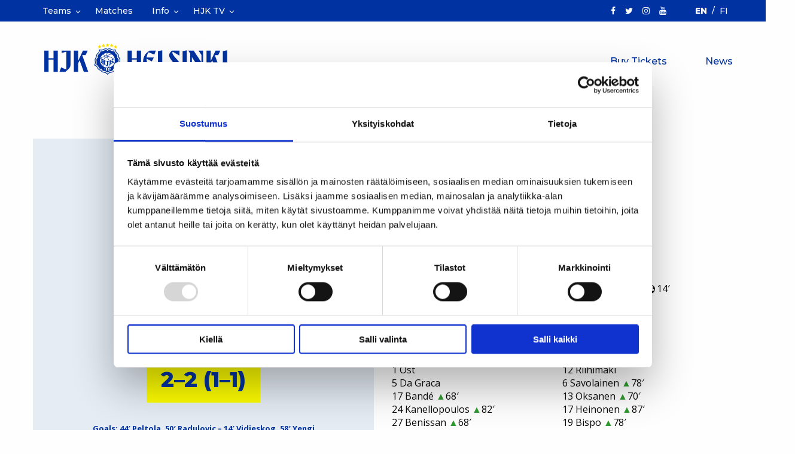

--- FILE ---
content_type: text/html; charset=UTF-8
request_url: https://www.hjk.fi/en/match/hjk-kups-2023-09-03/
body_size: 15149
content:
<!doctype html>
<html class="no-js frontend" lang="en-US">
  <head>
    <meta charset="UTF-8" />
<meta http-equiv="x-ua-compatible" content="ie=edge">
<meta name="viewport" content="width=device-width, initial-scale=1, shrink-to-fit=no">
<!--
	<script id="Cookiebot" data-culture="EN" src="https://consent.cookiebot.com/uc.js" data-cbid="2d08545c-0e1c-417c-be54-3911d5e5b682" data-blockingmode="auto" type="text/javascript"></script>
-->
<script type="text/javascript"
		id="Cookiebot"
		src="https://consent.cookiebot.com/uc.js"
		data-implementation="wp"
		data-cbid="2d08545c-0e1c-417c-be54-3911d5e5b682"
							data-blockingmode="auto"
	></script>
<meta name='robots' content='index, follow, max-image-preview:large, max-snippet:-1, max-video-preview:-1' />
	<style>img:is([sizes="auto" i], [sizes^="auto," i]) { contain-intrinsic-size: 3000px 1500px }</style>
	<link rel="alternate" hreflang="fi" href="https://www.hjk.fi/ottelu/hjk-kups-2023-09-03/" />
<link rel="alternate" hreflang="en" href="https://www.hjk.fi/en/match/hjk-kups-2023-09-03/" />
<link rel="alternate" hreflang="x-default" href="https://www.hjk.fi/ottelu/hjk-kups-2023-09-03/" />

<!-- Google Tag Manager for WordPress by gtm4wp.com -->
<script data-cfasync="false" data-pagespeed-no-defer data-cookieconsent="ignore">
	var gtm4wp_datalayer_name = "dataLayer";
	var dataLayer = dataLayer || [];
</script>
<!-- End Google Tag Manager for WordPress by gtm4wp.com -->
	<!-- This site is optimized with the Yoast SEO plugin v26.8 - https://yoast.com/product/yoast-seo-wordpress/ -->
	<title>HJK - KuPS 2023-09-03 - HJK Helsinki</title>
	<link rel="canonical" href="https://www.hjk.fi/ottelu/hjk-kups-2023-09-03/" />
	<meta property="og:locale" content="en_US" />
	<meta property="og:type" content="article" />
	<meta property="og:title" content="HJK - KuPS 2023-09-03 - HJK Helsinki" />
	<meta property="og:description" content="Katso kooste runkosarjan päättäneestä ottelusta." />
	<meta property="og:url" content="https://www.hjk.fi/ottelu/hjk-kups-2023-09-03/" />
	<meta property="og:site_name" content="HJK Helsinki" />
	<meta property="article:publisher" content="https://www.facebook.com/hjkhelsinki1907" />
	<meta property="article:modified_time" content="2023-09-05T12:10:53+00:00" />
	<meta property="og:image" content="https://www.hjk.fi/wp-content/uploads/2023/01/230903-seuraava-matsi-1920x571-clean.jpg" />
	<meta property="og:image:width" content="1920" />
	<meta property="og:image:height" content="571" />
	<meta property="og:image:type" content="image/jpeg" />
	<meta name="twitter:card" content="summary_large_image" />
	<meta name="twitter:site" content="@hjkhelsinki" />
	<script type="application/ld+json" class="yoast-schema-graph">{"@context":"https://schema.org","@graph":[{"@type":"WebPage","@id":"https://www.hjk.fi/ottelu/hjk-kups-2023-09-03/","url":"https://www.hjk.fi/ottelu/hjk-kups-2023-09-03/","name":"HJK - KuPS 2023-09-03 - HJK Helsinki","isPartOf":{"@id":"https://www.hjk.fi/#website"},"primaryImageOfPage":{"@id":"https://www.hjk.fi/ottelu/hjk-kups-2023-09-03/#primaryimage"},"image":{"@id":"https://www.hjk.fi/ottelu/hjk-kups-2023-09-03/#primaryimage"},"thumbnailUrl":"https://www.hjk.fi/wp-content/uploads/2023/01/230903-seuraava-matsi-1920x571-clean.jpg","datePublished":"2023-01-25T12:13:08+00:00","dateModified":"2023-09-05T12:10:53+00:00","breadcrumb":{"@id":"https://www.hjk.fi/ottelu/hjk-kups-2023-09-03/#breadcrumb"},"inLanguage":"en-US","potentialAction":[{"@type":"ReadAction","target":["https://www.hjk.fi/ottelu/hjk-kups-2023-09-03/"]}]},{"@type":"ImageObject","inLanguage":"en-US","@id":"https://www.hjk.fi/ottelu/hjk-kups-2023-09-03/#primaryimage","url":"https://www.hjk.fi/wp-content/uploads/2023/01/230903-seuraava-matsi-1920x571-clean.jpg","contentUrl":"https://www.hjk.fi/wp-content/uploads/2023/01/230903-seuraava-matsi-1920x571-clean.jpg","width":1920,"height":571},{"@type":"BreadcrumbList","@id":"https://www.hjk.fi/ottelu/hjk-kups-2023-09-03/#breadcrumb","itemListElement":[{"@type":"ListItem","position":1,"name":"Home","item":"https://www.hjk.fi/en/"},{"@type":"ListItem","position":2,"name":"Matches","item":"https://www.hjk.fi/en/matches/"},{"@type":"ListItem","position":3,"name":"Veikkausliiga","item":"https://www.hjk.fi/en/liiga/veikkausliiga/"},{"@type":"ListItem","position":4,"name":"HJK &#8211; KuPS 2023-09-03"}]},{"@type":"WebSite","@id":"https://www.hjk.fi/#website","url":"https://www.hjk.fi/","name":"HJK Helsinki","description":"Kasvu. Kunnianhimo. Klubilaisuus.","publisher":{"@id":"https://www.hjk.fi/#organization"},"potentialAction":[{"@type":"SearchAction","target":{"@type":"EntryPoint","urlTemplate":"https://www.hjk.fi/?s={search_term_string}"},"query-input":{"@type":"PropertyValueSpecification","valueRequired":true,"valueName":"search_term_string"}}],"inLanguage":"en-US"},{"@type":"Organization","@id":"https://www.hjk.fi/#organization","name":"HJK Helsinki","url":"https://www.hjk.fi/","logo":{"@type":"ImageObject","inLanguage":"en-US","@id":"https://www.hjk.fi/#/schema/logo/image/","url":"https://www.hjk.fi/wp-content/uploads/2018/12/hjk-logo-01.svg","contentUrl":"https://www.hjk.fi/wp-content/uploads/2018/12/hjk-logo-01.svg","width":1,"height":1,"caption":"HJK Helsinki"},"image":{"@id":"https://www.hjk.fi/#/schema/logo/image/"},"sameAs":["https://www.facebook.com/hjkhelsinki1907","https://x.com/hjkhelsinki","https://www.instagram.com/hjkhelsinki/","https://www.youtube.com/hjkhelsinki1907"]}]}</script>
	<!-- / Yoast SEO plugin. -->


<link rel='dns-prefetch' href='//play2.qbrick.com' />
<link rel='dns-prefetch' href='//fonts.googleapis.com' />
<link href='https://fonts.gstatic.com' crossorigin rel='preconnect' />
<link href='https://play2.qbrick.com' crossorigin rel='preconnect' />
<link rel='stylesheet' id='wp-block-library-css' href='https://www.hjk.fi/wp-includes/css/dist/block-library/style.min.css?xyz=soCBOkA3qbvCw' type='text/css' media='all' />
<style id='classic-theme-styles-inline-css' type='text/css'>
/*! This file is auto-generated */
.wp-block-button__link{color:#fff;background-color:#32373c;border-radius:9999px;box-shadow:none;text-decoration:none;padding:calc(.667em + 2px) calc(1.333em + 2px);font-size:1.125em}.wp-block-file__button{background:#32373c;color:#fff;text-decoration:none}
</style>
<link rel='stylesheet' id='editorskit-frontend-css' href='https://www.hjk.fi/wp-content/plugins/block-options/build/style.build.css?ver=new' type='text/css' media='all' />
<style id='global-styles-inline-css' type='text/css'>
:root{--wp--preset--aspect-ratio--square: 1;--wp--preset--aspect-ratio--4-3: 4/3;--wp--preset--aspect-ratio--3-4: 3/4;--wp--preset--aspect-ratio--3-2: 3/2;--wp--preset--aspect-ratio--2-3: 2/3;--wp--preset--aspect-ratio--16-9: 16/9;--wp--preset--aspect-ratio--9-16: 9/16;--wp--preset--color--black: #404041;--wp--preset--color--cyan-bluish-gray: #abb8c3;--wp--preset--color--white: #fff;--wp--preset--color--pale-pink: #f78da7;--wp--preset--color--vivid-red: #cf2e2e;--wp--preset--color--luminous-vivid-orange: #ff6900;--wp--preset--color--luminous-vivid-amber: #fcb900;--wp--preset--color--light-green-cyan: #7bdcb5;--wp--preset--color--vivid-green-cyan: #00d084;--wp--preset--color--pale-cyan-blue: #8ed1fc;--wp--preset--color--vivid-cyan-blue: #0693e3;--wp--preset--color--vivid-purple: #9b51e0;--wp--preset--color--primary: #0033a1;--wp--preset--color--secondary: #e5ecf4;--wp--preset--gradient--vivid-cyan-blue-to-vivid-purple: linear-gradient(135deg,rgba(6,147,227,1) 0%,rgb(155,81,224) 100%);--wp--preset--gradient--light-green-cyan-to-vivid-green-cyan: linear-gradient(135deg,rgb(122,220,180) 0%,rgb(0,208,130) 100%);--wp--preset--gradient--luminous-vivid-amber-to-luminous-vivid-orange: linear-gradient(135deg,rgba(252,185,0,1) 0%,rgba(255,105,0,1) 100%);--wp--preset--gradient--luminous-vivid-orange-to-vivid-red: linear-gradient(135deg,rgba(255,105,0,1) 0%,rgb(207,46,46) 100%);--wp--preset--gradient--very-light-gray-to-cyan-bluish-gray: linear-gradient(135deg,rgb(238,238,238) 0%,rgb(169,184,195) 100%);--wp--preset--gradient--cool-to-warm-spectrum: linear-gradient(135deg,rgb(74,234,220) 0%,rgb(151,120,209) 20%,rgb(207,42,186) 40%,rgb(238,44,130) 60%,rgb(251,105,98) 80%,rgb(254,248,76) 100%);--wp--preset--gradient--blush-light-purple: linear-gradient(135deg,rgb(255,206,236) 0%,rgb(152,150,240) 100%);--wp--preset--gradient--blush-bordeaux: linear-gradient(135deg,rgb(254,205,165) 0%,rgb(254,45,45) 50%,rgb(107,0,62) 100%);--wp--preset--gradient--luminous-dusk: linear-gradient(135deg,rgb(255,203,112) 0%,rgb(199,81,192) 50%,rgb(65,88,208) 100%);--wp--preset--gradient--pale-ocean: linear-gradient(135deg,rgb(255,245,203) 0%,rgb(182,227,212) 50%,rgb(51,167,181) 100%);--wp--preset--gradient--electric-grass: linear-gradient(135deg,rgb(202,248,128) 0%,rgb(113,206,126) 100%);--wp--preset--gradient--midnight: linear-gradient(135deg,rgb(2,3,129) 0%,rgb(40,116,252) 100%);--wp--preset--font-size--small: 14px;--wp--preset--font-size--medium: 20px;--wp--preset--font-size--large: 20px;--wp--preset--font-size--x-large: 42px;--wp--preset--font-size--regular: 16px;--wp--preset--font-size--xlarge: 24px;--wp--preset--spacing--20: 0.44rem;--wp--preset--spacing--30: 0.67rem;--wp--preset--spacing--40: 1rem;--wp--preset--spacing--50: 1.5rem;--wp--preset--spacing--60: 2.25rem;--wp--preset--spacing--70: 3.38rem;--wp--preset--spacing--80: 5.06rem;--wp--preset--shadow--natural: 6px 6px 9px rgba(0, 0, 0, 0.2);--wp--preset--shadow--deep: 12px 12px 50px rgba(0, 0, 0, 0.4);--wp--preset--shadow--sharp: 6px 6px 0px rgba(0, 0, 0, 0.2);--wp--preset--shadow--outlined: 6px 6px 0px -3px rgba(255, 255, 255, 1), 6px 6px rgba(0, 0, 0, 1);--wp--preset--shadow--crisp: 6px 6px 0px rgba(0, 0, 0, 1);}:where(.is-layout-flex){gap: 0.5em;}:where(.is-layout-grid){gap: 0.5em;}body .is-layout-flex{display: flex;}.is-layout-flex{flex-wrap: wrap;align-items: center;}.is-layout-flex > :is(*, div){margin: 0;}body .is-layout-grid{display: grid;}.is-layout-grid > :is(*, div){margin: 0;}:where(.wp-block-columns.is-layout-flex){gap: 2em;}:where(.wp-block-columns.is-layout-grid){gap: 2em;}:where(.wp-block-post-template.is-layout-flex){gap: 1.25em;}:where(.wp-block-post-template.is-layout-grid){gap: 1.25em;}.has-black-color{color: var(--wp--preset--color--black) !important;}.has-cyan-bluish-gray-color{color: var(--wp--preset--color--cyan-bluish-gray) !important;}.has-white-color{color: var(--wp--preset--color--white) !important;}.has-pale-pink-color{color: var(--wp--preset--color--pale-pink) !important;}.has-vivid-red-color{color: var(--wp--preset--color--vivid-red) !important;}.has-luminous-vivid-orange-color{color: var(--wp--preset--color--luminous-vivid-orange) !important;}.has-luminous-vivid-amber-color{color: var(--wp--preset--color--luminous-vivid-amber) !important;}.has-light-green-cyan-color{color: var(--wp--preset--color--light-green-cyan) !important;}.has-vivid-green-cyan-color{color: var(--wp--preset--color--vivid-green-cyan) !important;}.has-pale-cyan-blue-color{color: var(--wp--preset--color--pale-cyan-blue) !important;}.has-vivid-cyan-blue-color{color: var(--wp--preset--color--vivid-cyan-blue) !important;}.has-vivid-purple-color{color: var(--wp--preset--color--vivid-purple) !important;}.has-black-background-color{background-color: var(--wp--preset--color--black) !important;}.has-cyan-bluish-gray-background-color{background-color: var(--wp--preset--color--cyan-bluish-gray) !important;}.has-white-background-color{background-color: var(--wp--preset--color--white) !important;}.has-pale-pink-background-color{background-color: var(--wp--preset--color--pale-pink) !important;}.has-vivid-red-background-color{background-color: var(--wp--preset--color--vivid-red) !important;}.has-luminous-vivid-orange-background-color{background-color: var(--wp--preset--color--luminous-vivid-orange) !important;}.has-luminous-vivid-amber-background-color{background-color: var(--wp--preset--color--luminous-vivid-amber) !important;}.has-light-green-cyan-background-color{background-color: var(--wp--preset--color--light-green-cyan) !important;}.has-vivid-green-cyan-background-color{background-color: var(--wp--preset--color--vivid-green-cyan) !important;}.has-pale-cyan-blue-background-color{background-color: var(--wp--preset--color--pale-cyan-blue) !important;}.has-vivid-cyan-blue-background-color{background-color: var(--wp--preset--color--vivid-cyan-blue) !important;}.has-vivid-purple-background-color{background-color: var(--wp--preset--color--vivid-purple) !important;}.has-black-border-color{border-color: var(--wp--preset--color--black) !important;}.has-cyan-bluish-gray-border-color{border-color: var(--wp--preset--color--cyan-bluish-gray) !important;}.has-white-border-color{border-color: var(--wp--preset--color--white) !important;}.has-pale-pink-border-color{border-color: var(--wp--preset--color--pale-pink) !important;}.has-vivid-red-border-color{border-color: var(--wp--preset--color--vivid-red) !important;}.has-luminous-vivid-orange-border-color{border-color: var(--wp--preset--color--luminous-vivid-orange) !important;}.has-luminous-vivid-amber-border-color{border-color: var(--wp--preset--color--luminous-vivid-amber) !important;}.has-light-green-cyan-border-color{border-color: var(--wp--preset--color--light-green-cyan) !important;}.has-vivid-green-cyan-border-color{border-color: var(--wp--preset--color--vivid-green-cyan) !important;}.has-pale-cyan-blue-border-color{border-color: var(--wp--preset--color--pale-cyan-blue) !important;}.has-vivid-cyan-blue-border-color{border-color: var(--wp--preset--color--vivid-cyan-blue) !important;}.has-vivid-purple-border-color{border-color: var(--wp--preset--color--vivid-purple) !important;}.has-vivid-cyan-blue-to-vivid-purple-gradient-background{background: var(--wp--preset--gradient--vivid-cyan-blue-to-vivid-purple) !important;}.has-light-green-cyan-to-vivid-green-cyan-gradient-background{background: var(--wp--preset--gradient--light-green-cyan-to-vivid-green-cyan) !important;}.has-luminous-vivid-amber-to-luminous-vivid-orange-gradient-background{background: var(--wp--preset--gradient--luminous-vivid-amber-to-luminous-vivid-orange) !important;}.has-luminous-vivid-orange-to-vivid-red-gradient-background{background: var(--wp--preset--gradient--luminous-vivid-orange-to-vivid-red) !important;}.has-very-light-gray-to-cyan-bluish-gray-gradient-background{background: var(--wp--preset--gradient--very-light-gray-to-cyan-bluish-gray) !important;}.has-cool-to-warm-spectrum-gradient-background{background: var(--wp--preset--gradient--cool-to-warm-spectrum) !important;}.has-blush-light-purple-gradient-background{background: var(--wp--preset--gradient--blush-light-purple) !important;}.has-blush-bordeaux-gradient-background{background: var(--wp--preset--gradient--blush-bordeaux) !important;}.has-luminous-dusk-gradient-background{background: var(--wp--preset--gradient--luminous-dusk) !important;}.has-pale-ocean-gradient-background{background: var(--wp--preset--gradient--pale-ocean) !important;}.has-electric-grass-gradient-background{background: var(--wp--preset--gradient--electric-grass) !important;}.has-midnight-gradient-background{background: var(--wp--preset--gradient--midnight) !important;}.has-small-font-size{font-size: var(--wp--preset--font-size--small) !important;}.has-medium-font-size{font-size: var(--wp--preset--font-size--medium) !important;}.has-large-font-size{font-size: var(--wp--preset--font-size--large) !important;}.has-x-large-font-size{font-size: var(--wp--preset--font-size--x-large) !important;}
:where(.wp-block-post-template.is-layout-flex){gap: 1.25em;}:where(.wp-block-post-template.is-layout-grid){gap: 1.25em;}
:where(.wp-block-columns.is-layout-flex){gap: 2em;}:where(.wp-block-columns.is-layout-grid){gap: 2em;}
:root :where(.wp-block-pullquote){font-size: 1.5em;line-height: 1.6;}
</style>
<link rel='stylesheet' id='seoaic_front_main_css-css' href='https://www.hjk.fi/wp-content/plugins/seoai-client/assets/css/front.min.css?ver=2.21.27' type='text/css' media='all' />
<style id='seoaic_front_main_css-inline-css' type='text/css'>

            .seoaic-multistep-form {
                border-radius: 0px !important;
                border: 0px solid #000 !important;
            }

            .seoaic-multistep-form .seoaic-ms-chat-header {
                background: #000;
                color: #fff;
            }

            .seoaic-multistep-form .seoaic-ms-steps-wrapper {
                background-color: #fff !important;
            }

            div.seoaic-multistep-form .seoaic-ms-step-question {
                background: #fff;
                color: #100717;
                font-size: 13px;
                border-radius: 0px;
                border: 0px solid #000 !important;
            }

            .seoaic-multistep-form .seoaic-ms-text-message-wrapper {
                background: #fff;
                color: #100717;
                font-size: 13px ;
                border-radius: 0px;
                border: 0px solid #000;
            }
            .seoaic-multistep-form .seoaic-ms-multi-items-wrapper label {
                background: #fff;
                color: #100717;
                font-size: 13px;
                border-radius: 0px;
                border: 0px solid #000;
            }

            .seoaic-multistep-form .seoaic-ms-textarea-content textarea {
                border-radius: 0px;
                outline: 1px solid #fff;
            }

            .seoaic-multistep-form .seoaic-ms-contact-fields-wrapper {
                background: #fff;
                border-radius: 0px;
                border: 0px solid #000;
            }

            .seoaic-multistep-form .seoaic-ms-contact-field {
                border-radius: 0px;
                outline: 1px solid #fff;
                font-size: 13px;
            }

            .seoaic-multistep-form .seoaic-ms-contact-field-content label {
                color: #100717;
                font-size: 13px;
            }

            .seoaic-multistep-form .seoaic-ms-buttons-wrapper button {
                background: #fff !important;
                color: #100717 !important;
                font-size: 13px !important;
                border-radius: 0px !important;
                border: 0px solid #000 !important;
            }

            .seoaic-multistep-form .seoaic-ms-answer-item {
                background: #fff;
                color: #100717;
                font-size: 13px;
                border-radius: 0px;
                border: 0px solid #000;
            }

            .seoaic-multistep-form .seoaic-ms-bot-icon.show {
                background-color: #000;
                background-size: 100% 100%;
                background-position: center center;
                background-repeat: no-repeat;
                border-radius: 0px;
                border: 0px solid #000;
                width: 46px;
                height: 46px;
                left: 0;
                box-sizing: content-box;
            }

            .seoaic-multistep-form .seoaic-multistep-progress {
                height: 5px;
                background-color: #000;
            }

            .seoaic-ms-open,
            .seoaic-ms-closed-msg {
                background-color: #000;
                color: #fff;
            }

            .seoaic-ms-closed-msg-close-icon {
                color: #fff;
            }

            .seoaic-ms-clised-msg-connector {
                background-color: #000;
            }
        


            .seoaic-ia-buttons-content button {
                background: #fff;
                color: #100717;
                font-size: 13px;
                border-radius: 0px;
                border: 0px solid #000;
            }

            .seoaic-ia-multi-items-wrapper label {
                background: #fff;
                color: #100717;
                font-size: 13px;
                border-radius: 0px;
                border: 0px solid #000;
            }

            .seoaic-ia-textarea-content textarea {
                border-radius: 0px;
                outline: 1px solid #fff;
            }

        
</style>
<link rel='stylesheet' id='__EPYT__style-css' href='https://www.hjk.fi/wp-content/plugins/youtube-embed-plus-pro/styles/ytprefs.min.css?ver=14.2.4' type='text/css' media='all' />
<style id='__EPYT__style-inline-css' type='text/css'>

                .epyt-gallery-thumb {
                        width: 33.333%;
                }
                
                         @media (min-width:0px) and (max-width: 550px) {
                            .epyt-gallery-rowbreak {
                                display: none;
                            }
                            .epyt-gallery-allthumbs[class*="epyt-cols"] .epyt-gallery-thumb {
                                width: 100% !important;
                            }
                          }
</style>
<link rel='stylesheet' id='__disptype__-css' href='https://www.hjk.fi/wp-content/plugins/youtube-embed-plus-pro/scripts/lity.min.css?ver=14.2.4' type='text/css' media='all' />
<link rel='stylesheet' id='__dyntype__-css' href='https://www.hjk.fi/wp-content/plugins/youtube-embed-plus-pro/scripts/embdyn.min.css?ver=14.2.4' type='text/css' media='all' />
<link rel='stylesheet' id='font/google-css' href='https://fonts.googleapis.com/css?family=Montserrat:400,500,600,800|Open+Sans:400,600,700&#038;display=swap' type='text/css' media='all' />
<link rel='stylesheet' id='sage/frontend.css-css' href='https://www.hjk.fi/wp-content/themes/hjk/dist/styles/frontend_adfbd290.css' type='text/css' media='all' />
<link rel='stylesheet' id='sage/main.css-css' href='https://www.hjk.fi/wp-content/themes/hjk/dist/styles/main_adfbd290.css' type='text/css' media='all' />
<link rel='stylesheet' id='sage/icons.css-css' href='https://www.hjk.fi/wp-content/themes/hjk/dist/styles/icons_adfbd290.css' type='text/css' media='all' />
<script type="text/javascript" src="https://www.hjk.fi/wp-includes/js/jquery/jquery.min.js?ver=3.7.1" id="jquery-core-js"></script>
<script type="text/javascript" src="https://www.hjk.fi/wp-includes/js/jquery/jquery-migrate.min.js?ver=3.4.1" id="jquery-migrate-js"></script>
<script type="text/javascript" src="https://www.hjk.fi/wp-content/plugins/youtube-embed-plus-pro/scripts/lity.min.js?ver=14.2.4" id="__dispload__-js"></script>
<script type="text/javascript" id="__ytprefs__-js-extra">
/* <![CDATA[ */
var _EPYT_ = {"ajaxurl":"https:\/\/www.hjk.fi\/wp-admin\/admin-ajax.php","security":"58f3f9163f","gallery_scrolloffset":"150","eppathtoscripts":"https:\/\/www.hjk.fi\/wp-content\/plugins\/youtube-embed-plus-pro\/scripts\/","eppath":"https:\/\/www.hjk.fi\/wp-content\/plugins\/youtube-embed-plus-pro\/","epresponsiveselector":"[\"iframe.__youtube_prefs__\",\"iframe[src*='youtube.com']\",\"iframe[src*='youtube-nocookie.com']\",\"iframe[data-ep-src*='youtube.com']\",\"iframe[data-ep-src*='youtube-nocookie.com']\",\"iframe[data-ep-gallerysrc*='youtube.com']\"]","epdovol":"1","version":"14.2.4","evselector":"iframe.__youtube_prefs__[src], iframe[src*=\"youtube.com\/embed\/\"], iframe[src*=\"youtube-nocookie.com\/embed\/\"]","ajax_compat":"","maxres_facade":"eager","ytapi_load":"light","pause_others":"","stopMobileBuffer":"1","facade_mode":"","not_live_on_channel":"","not_live_showtime":"180"};
/* ]]> */
</script>
<script type="text/javascript" src="https://www.hjk.fi/wp-content/plugins/youtube-embed-plus-pro/scripts/ytprefs.min.js?ver=14.2.4" id="__ytprefs__-js"></script>
<script type="text/javascript" src="https://www.hjk.fi/wp-content/plugins/youtube-embed-plus-pro/scripts/embdyn.min.js?ver=14.2.4" id="__dynload__-js"></script>
<link rel="https://api.w.org/" href="https://www.hjk.fi/en/wp-json/" /><link rel="alternate" title="JSON" type="application/json" href="https://www.hjk.fi/en/wp-json/wp/v2/match/128913" /><link rel="EditURI" type="application/rsd+xml" title="RSD" href="https://www.hjk.fi/xmlrpc.php?rsd" />
<link rel='shortlink' href='https://www.hjk.fi/en/?p=128913' />
		<!-- Custom Logo: hide header text -->
		<style id="custom-logo-css" type="text/css">
			.site-logo__name, .site-logo__description {
				position: absolute;
				clip-path: inset(50%);
			}
		</style>
		<link rel="alternate" title="oEmbed (JSON)" type="application/json+oembed" href="https://www.hjk.fi/en/wp-json/oembed/1.0/embed?url=https%3A%2F%2Fwww.hjk.fi%2Fen%2Fottelu%2Fhjk-kups-2023-09-03%2F" />
<link rel="alternate" title="oEmbed (XML)" type="text/xml+oembed" href="https://www.hjk.fi/en/wp-json/oembed/1.0/embed?url=https%3A%2F%2Fwww.hjk.fi%2Fen%2Fottelu%2Fhjk-kups-2023-09-03%2F&#038;format=xml" />
<meta name="generator" content="WPML ver:4.8.6 stt:1,18;" />
<style>.post-thumbnail img[src$='.svg'] { width: 100%; height: auto; }</style><meta name="google-site-verification" content="AzrbRsfRCr9mMlFwZAYwDUdIdWoQQYPTJl_cp8AAPto" />
<!-- Stream WordPress user activity plugin v4.1.1 -->

<!-- Google Tag Manager for WordPress by gtm4wp.com -->
<!-- GTM Container placement set to automatic -->
<script data-cfasync="false" data-pagespeed-no-defer data-cookieconsent="ignore">
	var dataLayer_content = {"pageTitle":"HJK - KuPS 2023-09-03 - HJK Helsinki","pagePostType":"match","pagePostType2":"single-match","pagePostAuthor":"admin","pagePostDate":"25.1.2023","pagePostDateYear":2023,"pagePostDateMonth":1,"pagePostDateDay":25,"pagePostDateDayName":"Wednesday","pagePostDateHour":14,"pagePostDateMinute":13,"pagePostDateIso":"2023-01-25T14:13:08+02:00","pagePostDateUnix":1674655988};
	dataLayer.push( dataLayer_content );
</script>
<script data-cfasync="false" data-pagespeed-no-defer data-cookieconsent="ignore">
(function(w,d,s,l,i){w[l]=w[l]||[];w[l].push({'gtm.start':
new Date().getTime(),event:'gtm.js'});var f=d.getElementsByTagName(s)[0],
j=d.createElement(s),dl=l!='dataLayer'?'&l='+l:'';j.async=true;j.src=
'//www.googletagmanager.com/gtm.js?id='+i+dl;f.parentNode.insertBefore(j,f);
})(window,document,'script','dataLayer','GTM-M72Z3K3');
</script>
<!-- End Google Tag Manager for WordPress by gtm4wp.com --><style class="wpcode-css-snippet">.gw-smartflow {
    background: url('https://www.hjk.fi/wp-content/uploads/2025/06/hjk-flow-bg-scaled.jpg');
    background-repeat: no-repeat;
    background-size: cover;
    padding-block: 5vh;
    background-position: center center;
}


@media (max-width: 500px) {
    .gw-smartflow {
        background: none;
        padding-block: 0;
    }
	.gsf-inPage-iframe-677d0ee9e8d28402fba41cf1.open {
		position: relative!important;
		min-height: 930px!important;
	}
	.groweoapp-open {
		z-index: 99999999999999999!important;
	}
}
</style><link rel="icon" href="https://www.hjk.fi/wp-content/uploads/2020/11/hjk-100x100.png" sizes="32x32" />
<link rel="icon" href="https://www.hjk.fi/wp-content/uploads/2020/11/hjk.png" sizes="192x192" />
<link rel="apple-touch-icon" href="https://www.hjk.fi/wp-content/uploads/2020/11/hjk.png" />
<meta name="msapplication-TileImage" content="https://www.hjk.fi/wp-content/uploads/2020/11/hjk.png" />
		<style type="text/css" id="wp-custom-css">
			a {
	text-decoration: none;
}
a:hover {
	text-decoration:underline;
}

.acf-team-standing-table div > ul li:nth-child(3) {
	display: none;
}


.menu-item li.is-dropdown-submenu-item  a.top_navigation__link {
	line-height:1.25;
}

.dropdown .is-dropdown-submenu a {
    padding: .5rem 1rem;
}

@media screen and (max-width: 420px){
	.front-slogan {
		font-size: 12px;
	}
}

h4 { text-transform: uppercase; }

.wp-block-embed figcaption {
	font-size: 80%;
	line-height: 1.5;
}

.wp-block-image figcaption, .wp-block-embed figcaption, .wp-caption-text {
	color: rgb(72,72,72);
}
.has-fixed-layout td {
	vertical-align: top;
}
.hideblock {
	display:none;
}		</style>
		
      </head>
  <body class="frontend wp-singular match-template-default single single-match postid-128913 wp-custom-logo wp-theme-hjkresources hjk-kups-2023-09-03 sticky-footer" data-template="single--match.twig">

    <header id="header" class="l-header headroom sticky-footer__header" data-toggler=".active">
      
<div class="l-header__top top-bar">
  <div id="top-bar-menu" class="top-bar-menu show-for-xlarge" data-toggler=".top-bar-menu--mobile">
    <div class="grid-container cell">
      <div class="grid-x">
        <div class="top-bar-left">
          <ul
            class=" top_navigation vertical menu xlarge-horizontal"
            data-responsive-menu="drilldown xlarge-dropdown"
            data-vertical-class
            data-back-button="<li class='js-drilldown-back'><a tabindex='0'>Back</a></li>"
            data-parent-link="true"
          >
                                    
  <li class="menu-item menu-item-type-post_type menu-item-object-page menu-item-128429 menu-item-has-children top_navigation__item ">
    <a href="https://www.hjk.fi/en/teams/" class=" top_navigation__link " target="">Teams</a>
          <ul class="menu submenu is-dropdown-submenu nested ">
                            
  <li class="menu-item menu-item-type-custom menu-item-object-custom menu-item-103419 top_navigation__item ">
    <a href="https://www.hjk.fi/en/team/hjk-en/" class=" top_navigation__link " target="">HJK Men</a>
      </li>

                            
  <li class="menu-item menu-item-type-custom menu-item-object-custom menu-item-103420 top_navigation__item ">
    <a href="https://www.hjk.fi/en/team/hjk-women/" class=" top_navigation__link " target="">HJK Women</a>
      </li>

                            
  <li class="menu-item menu-item-type-custom menu-item-object-custom menu-item-103421 top_navigation__item ">
    <a href="https://www.hjk.fi/en/team/klubi-04/" class=" top_navigation__link " target="">HJK Second Team</a>
      </li>

                            
  <li class="menu-item menu-item-type-custom menu-item-object-custom menu-item-128430 top_navigation__item ">
    <a href="https://www.hjk-j.fi/" class=" top_navigation__link " target="_blank">HJK Juniors</a>
      </li>

                            
  <li class="menu-item menu-item-type-post_type menu-item-object-page menu-item-104441 top_navigation__item ">
    <a href="https://www.hjk.fi/en/teams/" class=" top_navigation__link " target="">Sports Administration</a>
      </li>

                            
  <li class="menu-item menu-item-type-custom menu-item-object-custom menu-item-104443 top_navigation__item ">
    <a href="https://www.hjk.fi/en/teams/#scouting" class=" top_navigation__link " target="">HJK Scouting</a>
      </li>

              </ul>
      </li>

                                    
  <li class="menu-item menu-item-type-post_type menu-item-object-page menu-item-128433 top_navigation__item ">
    <a href="https://www.hjk.fi/en/matches/" class=" top_navigation__link " target="">Matches</a>
      </li>

                                    
  <li class="menu-item menu-item-type-post_type menu-item-object-page menu-item-128444 menu-item-has-children top_navigation__item ">
    <a href="https://www.hjk.fi/en/info/" class=" top_navigation__link " target="">Info</a>
          <ul class="menu submenu is-dropdown-submenu nested ">
                            
  <li class="menu-item menu-item-type-post_type menu-item-object-page menu-item-128458 top_navigation__item ">
    <a href="https://www.hjk.fi/en/contacts/" class=" top_navigation__link " target="">Contacts</a>
      </li>

                            
  <li class="menu-item menu-item-type-post_type menu-item-object-page menu-item-128445 top_navigation__item ">
    <a href="https://www.hjk.fi/en/info/bolt-arena-instructions-and-stadium-map/" class=" top_navigation__link " target="">Bolt Arena</a>
      </li>

              </ul>
      </li>

                                    
  <li class="menu-item menu-item-type-custom menu-item-object-custom menu-item-128607 menu-item-has-children top_navigation__item ">
    <a href="https://hjktv.fi" class=" top_navigation__link " target="_blank">HJK TV</a>
          <ul class="menu submenu is-dropdown-submenu nested ">
                            
  <li class="menu-item menu-item-type-post_type menu-item-object-page menu-item-128610 top_navigation__item ">
    <a href="https://www.hjk.fi/en/videos/" class=" top_navigation__link " target="">HJK TV Youtube</a>
      </li>

              </ul>
      </li>

                      </ul>
        </div>
        <div class="top-bar-right">
          <ul class=" sponsor_navigation menu dropdown">
            
                                          <li>
                  <a href="https://facebook.com/hjkhelsinki1907" target="_blank"><i class="fa fa-facebook"></i></a>
                </li>
                                                        <li>
                  <a href="https://twitter.com/hjkhelsinki" target="_blank"><i class="fa fa-twitter"></i></a>
                </li>
                                                        <li>
                  <a href="https://instagram.com/hjkhelsinki/" target="_blank"><i class="fa fa-instagram"></i></a>
                </li>
                                                        <li>
                  <a href="https://www.youtube.com/hjkhelsinki1907" target="_blank"><i class="fa fa-youtube"></i></a>
                </li>
                                    </ul>
        </div>
        <div class="top-bar-right">
          <ul class=" language-menu menu">
                      <li class=" language-menu__item language-menu__item--active active is-active">
              <a href="https://www.hjk.fi/en/match/hjk-kups-2023-09-03/" class=" language-menu__link language-menu__link--active" title="English"><span>en</span></a>
            </li>
                      <li class=" language-menu__item">
              <a href="https://www.hjk.fi/ottelu/hjk-kups-2023-09-03/" class=" language-menu__link" title="Suomi"><span>fi</span></a>
            </li>
                    </ul>
        </div>
      </div>
    </div>
  </div>
</div>

<div class="l-header__main grid-container">
  <div class="grid-x align-justify align-stretch">
    <div class="cell shrink">
      

<a href="https://www.hjk.fi/en/" class="site-logo" rel="home">
	<span class="site-logo__name">HJK Helsinki</span>
			<span class="hide-for-desktopmenu">
				<img class="site-logo__image site-logo__image--mobile" src="https://www.hjk.fi/wp-content/themes/hjk/dist/images/logo-mobile_400e9cfa.png" alt="" title="" width="47" height="55"/>

		</span>
		<span class="show-for-desktopmenu">
				<img class="site-logo__image site-logo__image--desktop" src="https://www.hjk.fi/wp-content/themes/hjk/dist/images/logo-desktop-3_d26aab40.svg" alt="" title="" width="400" height="79"/>

		</san>
		<span class="site-logo__description">Kasvu. Kunnianhimo. Klubilaisuus.</span>
</a>
    </div>
        <div class="cell shrink hide-for-xlarge align-center">
      <button
        id="nav-toggler"
        data-toggler=".active"
        class="l-header__nav-toggle menu-icon"
        type="button"
        data-toggle="top-bar-menu nav-toggler"
      >
        <span></span>
      </button>
    </div>
    <div class="cell xlarge-shrink">
            <div class="top-bar-right l-header__main-menu" role="navigation">
        <ul class=" primary_navigation horizontal menu align-justify">
                                
  <li class="menu-item menu-item-type-custom menu-item-object-custom menu-item-128344 primary_navigation__item ">
    <a href="https://hjk.lippu.fi" class=" primary_navigation__link " target="_blank">Buy Tickets</a>
      </li>

                                
  <li class="menu-item menu-item-type-post_type menu-item-object-page menu-item-103413 primary_navigation__item ">
    <a href="https://www.hjk.fi/en/news/" class=" primary_navigation__link " target="">News</a>
      </li>

                  </ul>
      </div>
    </div>
  </div>
</div>
    </header>

    <div class="sticky-footer__content">
      <div role="document" id="app">
        <section id="content" role="main" class="l-content-wrapper fade-in is-animating">
                    <article class="page page--single match match--full grid-container" id="post-128913">
    <div class="grid-x grid-margin-x grid-margin-y align-center">

      <div class="cell auto">
                    <div class="page__breadcrumb"><ul class="breadcrumbs"><li><a href="https://www.hjk.fi/en/">Home</a></li>  <li><a href="https://www.hjk.fi/en/matches/">Matches</a></li>  <li><a href="https://www.hjk.fi/en/liiga/veikkausliiga/">Veikkausliiga</a></li>  <li class="breadcrumb_last" aria-current="page">HJK &#8211; KuPS 2023-09-03</li></ul></div>
                <div class="page__content-wrapper grid-x grid-margin-x grid-margin-y align-center">
          

  <div class="page__content cell">
    <div class="grid-x grid-margin-y grid-margin-x">
      <div class="cell large-auto">
        <div class="match-info-box is-full">
          <div class="grid-x grid-margin-y">
            <div class="cell small-6 text-right">
                              <img src="https://www.hjk.fi/wp-content/uploads/2020/11/hjk-150x150.png">
                          </div>
            <div class="cell small-6 text-left">
                              <img src="https://www.hjk.fi/wp-content/uploads/2020/03/kups-150x150.png">
                          </div>
            <div class="cell text-center">
                                                                      <h1 class="page__title has-short-name">
                <span class="match-info-box__team match-info-box__team--home is-short-name">HJK</span>
                <span>&nbsp;-&nbsp;</span>
                <span class="match-info-box__team match-info-box__team--guest is-short-name">KuPS</span>
              </h1>
            </div>
            <div class="cell text-center">
              <h3 class="match-location">
                3.9.2023 - 16:00<br>
                Veikkausliiga
                <br><small>Bolt Arena, Helsinki</small>              </h3>
            </div>

                           <div class="cell text-center match-result">
                <span class="match-result-info is-draw">
                  2&ndash;2 (1&ndash;1)
                </span>
              </div>

                              <div class="cell match-goals">
                  Goals:
                                                                                44′&nbsp;Peltola,                                          50′&nbsp;Radulovic                                                          –                                          14′&nbsp;Vidjeskog,                                          58′&nbsp;Yengi                                                      </div>
                                    </div>
        </div>

        <div class="button-group match-actions">
                      
            
                              </div>

        


        <div class="cell large-6">
                            <div class="page__content cell">
                  <div id="req"></div>
<p><script>
(function($){
$(document).ready(function(){
   var url = $(location).attr('href');
   $('#req').html('<img decoding="async" src="/tools/pics/loader.gif" style="height:16px" />');
   $.ajax({
      url: 'https://www.hjk.fi/tools/tilastot/',
      type: 'POST',
      data: { 'href':url }
   }).done(function(d){
      $('#req').html(d);
   }).fail(function(){
      $('#req').html('fail');
   });
});
})(jQuery);
</script></p>
                </div>
            				</div>
      </div>

              <div class="cell large-6">
          <div class="grid-x grid-margin-y match-info-box-right">

            <div class="cell medium-6 match-teams-box">
              <h4>HJK</h4>

                              <div class="grid-x match-players">
                  <div class="cell">
                                      <div>  85 Mäenpää

  
  
  </div>
                                      <div>  2 Ollila

      
    <span class="item-red">&#x25BC</span>88′
  
  
  </div>
                                      <div>  4 Toivio

  
  
  </div>
                                      <div>  7 Hostikka

      
    <span class="item-red">&#x25BC</span>68′
  
  
  </div>
                                      <div>  9 Radulovic

  
  
      <span class="fa fa-soccer-ball"></span>50′
  </div>
                                      <div>  10 Lingman

      
    <span class="item-red">&#x25BC</span>82′
  
      <span class="item-yellow">&#x258B</span>20′
  
  </div>
                                      <div>  14 Peltola

  
  
      <span class="fa fa-soccer-ball"></span>44′
  </div>
                                      <div>  15 Tenho

  
      <span class="item-yellow">&#x258B</span>63′
  
  </div>
                                      <div>  18 Keskinen

      
    <span class="item-red">&#x25BC</span>68′
  
  
  </div>
                                      <div>  22 Raitala

  
  
  </div>
                                      <div>  23 Soiri

      
    <span class="item-red">&#x25BC</span>68′
  
  
  </div>
                                    </div>
                </div>
              
                              <div class="grid-x match-substitute">
                  <h6 class="has-black-color">Substitutes:</h6>
                  <div class="cell">
                                          <div>  1 Öst

  
  
  </div>
                                          <div>  5 Da Graca

  
  
  </div>
                                          <div>  17 Bandé

      <span class="item-green">&#x25B2</span>68′
    
  
  
  </div>
                                          <div>  24 Kanellopoulos

      <span class="item-green">&#x25B2</span>82′
    
  
  
  </div>
                                          <div>  27 Benissan

      <span class="item-green">&#x25B2</span>68′
    
  
  
  </div>
                                          <div>  29 Olusanya

      <span class="item-green">&#x25B2</span>88′
    
  
  
  </div>
                                          <div>  56 Hetemaj

      <span class="item-green">&#x25B2</span>68′
    
  
  
  </div>
                                      </div>
                </div>
                          </div>

            <div class="cell medium-6 match-teams-box">
              <h4>KuPS</h4>

                              <div class="grid-x match-players">
                  <div class="cell">
                                          <div>  1 Kreidl

  
  
  </div>
                                          <div>  3 Sichenje

  
      <span class="item-yellow">&#x258B</span>40′
  
  </div>
                                          <div>  9 Tuominen

      
    <span class="item-red">&#x25BC</span>87′
  
  
  </div>
                                          <div>  10 Eliton Jr

  
  
  </div>
                                          <div>  14 Popovitch

      
    <span class="item-red">&#x25BC</span>70′
  
  
  </div>
                                          <div>  15 Cisse

      
    <span class="item-red">&#x25BC</span>87′
  
  
  </div>
                                          <div>  18 Saarinen

  
  
  </div>
                                          <div>  23 Yengi

  
  
      <span class="fa fa-soccer-ball"></span>58′
  </div>
                                          <div>  25 Antwi

  
  
  </div>
                                          <div>  26 Vidjeskog

      
    <span class="item-red">&#x25BC</span>78′
  
  
      <span class="fa fa-soccer-ball"></span>14′
  </div>
                                          <div>  44 Jervis

      
    <span class="item-red">&#x25BC</span>78′
  
  
  </div>
                                      </div>
                </div>
              
                              <div class="grid-x match-substitute">
                  <h6 class="has-black-color">Substitutes:</h6>
                  <div class="cell">
                                          <div>  12 Riihimäki

  
  
  </div>
                                          <div>  6 Savolainen

      <span class="item-green">&#x25B2</span>78′
    
  
  
  </div>
                                          <div>  13 Oksanen

      <span class="item-green">&#x25B2</span>70′
    
  
  
  </div>
                                          <div>  17 Heinonen

      <span class="item-green">&#x25B2</span>87′
    
  
  
  </div>
                                          <div>  19 Bispo

      <span class="item-green">&#x25B2</span>78′
    
  
  
  </div>
                                          <div>  33 Hämäläinen

      <span class="item-green">&#x25B2</span>87′
    
  
  
  </div>
                                          <div>  38 Miettinen T

  
  
  </div>
                                      </div>
                </div>
                          </div>

                          <div class="cell match-referees">
                                  <div>
                    <strong>First Referee</strong>: Reitala Oliver
                  </div>
                                  <div>
                    <strong>Assistant Referee</strong>: Valjakka Turkka
                  </div>
                                  <div>
                    <strong>Assistant Referee</strong>: Jantunen Olli
                  </div>
                                  <div>
                    <strong>Fourth Referee</strong>: Hämäläinen Oskari
                  </div>
                                              </div>
                      </div>
        </div>
      
              <div class="cell">
          <div class="wp-block-embed is-type-video is-provider-youtube wp-embed-aspect-16-9 wp-has-aspect-ratio">
<div class="responsive-embed widescreen"><iframe width="560" height="315" src="https://www.youtube.com/embed/q0_kUloFums?si=ny4AyMWWUj6EZKrw" title="YouTube video player" frameborder="0" allow="accelerometer; autoplay; clipboard-write; encrypted-media; gyroscope; picture-in-picture; web-share" allowfullscreen></iframe></div><figcaption style="position:relative; top:-1.5em; text-align:left;">Katso kooste runkosarjan päättäneestä ottelusta.</figcaption></div>
        </div>
      
    </div><!-- .grid-x -->
  </div><!-- .page__content -->

  <div>
          
      </div>

      <div class="page__footer cell">
                                            
      
  <div style="background-image: url(https://www.hjk.fi/wp-content/uploads/2022/01/matsitausta-2022-lc-1400x416.jpg);" class="acf-football-match alignwide ">
    <vue-match-block
      :default-match='{"id":158052,"start":"2026-01-24T15:00:00.000+02:00","end":"2026-01-24T17:00:00.000+02:00","venue":"Mukkula halli, Lahti","host_team":"FC Lahti","guest_team":"HJK","host_goals":0,"guest_goals":0,"buy_url":"","match_url":"https:\/\/www.hjk.fi\/en\/ottelu\/fc-lahti-hjk-2026-01-24\/","is_cancelled":false,"is_postponed":false}'
      :lang='{"today":"Today","tomorrow":"Tomorrow","next_match":"Next match","buy":"Buy Ticket","read_more":"Read more","min":"min","cancelled":"Cancelled","postponed":"Postponed","weekdays":["Sunday","Monday","Tuesday","Wednesday","Thursday","Friday","Saturday"]}'
    >
      <h4 class="acf-football-match__info">
        <span class="info info__date">Saturday 24.01.2026 15:00</span>
      </h4>

      <h2 class="acf-football-match__teams">
        <span class="team team--host">FC Lahti</span>
        <span class="team__separator">vs</span>
        <span class="team team--guest">HJK</span>
      </h2>
    </vue-match-block>
  </div>


      

      
      <div class="acf-links-group  ">
                        <h2 class="is-style-dashed">All leagues</h2>
                <div class="acf-links-group acf-links-group button-group">
                                    <a class="button hollow" href="https://www.hjk.fi/en/liiga/uefa-europa-conference-league/" target="">Konferenssiliiga</a>
                                                <a class="button hollow" href="https://www.hjk.fi/en/liiga/miesten-suomen-cup-2021/" target="">Suomen Cup</a>
                                                <a class="button hollow" href="https://www.hjk.fi/en/liiga/uefa-europa-league/" target="">Eurooppa-liiga</a>
                                                <a class="button hollow" href="https://www.hjk.fi/en/liiga/uefa-champions-league/" target="">Mestarien Liiga</a>
                                                <a class="button hollow" href="https://www.hjk.fi/en/liiga/veikkausliiga/" target="">Veikkausliiga</a>
                              </div>
          </div>
  

          </div>
          </div><!-- .page__content-wrapper -->
      </div><!-- .cell.auto -->

                          
          </div><!-- .grid-x -->
      </article>
                </section>
      </div>

    </div>

    <div class="sticky-footer__footer">
      <footer id="footer" class="l-footer" role="contentinfo">
          <div class="l-footer__sponsors">
    <div class="grid-container">
      <div class="grid-x grid-margin-x grid-margin-y align-center">
                  <div class="cell large-10 sponsor-category">
            <h3 class="h2 sponsor-category__title">Main sponsors</h3>
            
            <div data-aos="fade-up" data-aos-once="true" class="sponsor-category__list grid-x grid-margin-x grid-margin-y align-center align-stretch">
                              <div class="cell shrink">
                    <article class="teaser sponsor sponsor--teaser" id="teaser-150493">
    <a class="teaser__link" href="https://www.hartwall.fi" target="_blank">
              <div class="teaser__image">
          <img width="80" height="80" srcset="https://www.hjk.fi/wp-content/uploads/2025/01/heineken-80x0-c-default.png, https://www.hjk.fi/wp-content/uploads/2025/01/heineken-160x0-c-default.png 2x" src="https://www.hjk.fi/wp-content/uploads/2025/01/heineken-80x0-c-default.png" alt="Heineken" title="Heineken">
        </div>
          </a>
  </article>
                </div>
                              <div class="cell shrink">
                    <article class="teaser sponsor sponsor--teaser" id="teaser-537">
    <a class="teaser__link" href="https://www.adidas.com/football" target="_blank">
              <div class="teaser__image">
          <img width="80" height="80" srcset="https://www.hjk.fi/wp-content/uploads/2019/01/adidas-80x0-c-default.png, https://www.hjk.fi/wp-content/uploads/2019/01/adidas-160x0-c-default.png 2x" src="https://www.hjk.fi/wp-content/uploads/2019/01/adidas-80x0-c-default.png" alt="Adidas" title="Adidas">
        </div>
          </a>
  </article>
                </div>
                              <div class="cell shrink">
                    <article class="teaser sponsor sponsor--teaser" id="teaser-65781">
    <a class="teaser__link" href="https://www.op.fi/osuuspankit/op-uusimaa" target="_blank">
              <div class="teaser__image">
          <img width="80" height="80" srcset="https://www.hjk.fi/wp-content/uploads/2019/03/op-uusimaa-80x0-c-default.png, https://www.hjk.fi/wp-content/uploads/2019/03/op-uusimaa-160x0-c-default.png 2x" src="https://www.hjk.fi/wp-content/uploads/2019/03/op-uusimaa-80x0-c-default.png" alt="OP Uusimaa" title="OP Uusimaa">
        </div>
          </a>
  </article>
                </div>
                              <div class="cell shrink">
                    <article class="teaser sponsor sponsor--teaser" id="teaser-142871">
    <a class="teaser__link" href="https://www.ruutu.fi" target="_blank">
              <div class="teaser__image">
          <img width="80" height="80" srcset="https://www.hjk.fi/wp-content/uploads/2024/02/ruutu-80x0-c-default.png, https://www.hjk.fi/wp-content/uploads/2024/02/ruutu-160x0-c-default.png 2x" src="https://www.hjk.fi/wp-content/uploads/2024/02/ruutu-80x0-c-default.png" alt="Ruutu" title="Ruutu">
        </div>
          </a>
  </article>
                </div>
                              <div class="cell shrink">
                    <article class="teaser sponsor sponsor--teaser" id="teaser-618">
    <a class="teaser__link" href="https://www.lumme-energia.fi" target="_blank">
              <div class="teaser__image">
          <img width="80" height="80" srcset="https://www.hjk.fi/wp-content/uploads/2019/01/lumme-80x0-c-default.png, https://www.hjk.fi/wp-content/uploads/2019/01/lumme-160x0-c-default.png 2x" src="https://www.hjk.fi/wp-content/uploads/2019/01/lumme-80x0-c-default.png" alt="Lumme Energia" title="Lumme Energia">
        </div>
          </a>
  </article>
                </div>
                              <div class="cell shrink">
                    <article class="teaser sponsor sponsor--teaser" id="teaser-76341">
    <a class="teaser__link" href="https://www.bolt.works" target="_blank">
              <div class="teaser__image">
          <img width="80" height="80" srcset="https://www.hjk.fi/wp-content/uploads/2020/01/boltworks-1-80x0-c-default.png, https://www.hjk.fi/wp-content/uploads/2020/01/boltworks-1-160x0-c-default.png 2x" src="https://www.hjk.fi/wp-content/uploads/2020/01/boltworks-1-80x0-c-default.png" alt="Bolt Works" title="Bolt Works">
        </div>
          </a>
  </article>
                </div>
                              <div class="cell shrink">
                    <article class="teaser sponsor sponsor--teaser" id="teaser-547">
    <a class="teaser__link" href="https://www.tallinksilja.com/fi/web/fi/etsi-matka?utm_source=hjk&utm_medium=partner&utm_campaign=other_ongoing_theme" target="_blank">
              <div class="teaser__image">
          <img width="80" height="80" srcset="https://www.hjk.fi/wp-content/uploads/2019/01/tallink-silja-80x0-c-default.png, https://www.hjk.fi/wp-content/uploads/2019/01/tallink-silja-160x0-c-default.png 2x" src="https://www.hjk.fi/wp-content/uploads/2019/01/tallink-silja-80x0-c-default.png" alt="Silja Line" title="Silja Line">
        </div>
          </a>
  </article>
                </div>
                              <div class="cell shrink">
                    <article class="teaser sponsor sponsor--teaser" id="teaser-548">
    <a class="teaser__link" href="https://www.stadium.fi/" target="_blank">
              <div class="teaser__image">
          <img width="80" height="80" srcset="https://www.hjk.fi/wp-content/uploads/2019/01/stadium-80x0-c-default.png, https://www.hjk.fi/wp-content/uploads/2019/01/stadium-160x0-c-default.png 2x" src="https://www.hjk.fi/wp-content/uploads/2019/01/stadium-80x0-c-default.png" alt="Stadium" title="Stadium">
        </div>
          </a>
  </article>
                </div>
                              <div class="cell shrink">
                    <article class="teaser sponsor sponsor--teaser" id="teaser-103788">
    <a class="teaser__link" href="https://www.mehilainen.fi/urheilu-mehilainen" target="_blank">
              <div class="teaser__image">
          <img width="80" height="80" srcset="https://www.hjk.fi/wp-content/uploads/2021/01/mehilainen-80x0-c-default.png, https://www.hjk.fi/wp-content/uploads/2021/01/mehilainen-160x0-c-default.png 2x" src="https://www.hjk.fi/wp-content/uploads/2021/01/mehilainen-80x0-c-default.png" alt="Urheilu Mehiläinen" title="Urheilu Mehiläinen">
        </div>
          </a>
  </article>
                </div>
                              <div class="cell shrink">
                    <article class="teaser sponsor sponsor--teaser" id="teaser-65788">
    <a class="teaser__link" href="https://www.turkishairlines.com" target="_blank">
              <div class="teaser__image">
          <img width="80" height="80" srcset="https://www.hjk.fi/wp-content/uploads/2019/03/turkish-airlines-80x0-c-default.png, https://www.hjk.fi/wp-content/uploads/2019/03/turkish-airlines-160x0-c-default.png 2x" src="https://www.hjk.fi/wp-content/uploads/2019/03/turkish-airlines-80x0-c-default.png" alt="Turkish Airlines" title="Turkish Airlines">
        </div>
          </a>
  </article>
                </div>
                          </div>
          </div>
                  <div class="cell large-10 sponsor-category">
            <h3 class="h2 sponsor-category__title">With us on pitch</h3>
            
            <div data-aos="fade-up" data-aos-once="true" class="sponsor-category__list grid-x grid-margin-x grid-margin-y align-center align-stretch">
                              <div class="cell shrink">
                    <article class="teaser sponsor sponsor--teaser" id="teaser-153658">
    <a class="teaser__link" href="https://digitekno.fi/fi/" target="_blank">
              <div class="teaser__image">
          <img width="80" height="80" srcset="https://www.hjk.fi/wp-content/uploads/2025/06/digitekno-logo-full-color-rgb-900px-w-72ppi-80x0-c-default.png, https://www.hjk.fi/wp-content/uploads/2025/06/digitekno-logo-full-color-rgb-900px-w-72ppi-160x0-c-default.png 2x" src="https://www.hjk.fi/wp-content/uploads/2025/06/digitekno-logo-full-color-rgb-900px-w-72ppi-80x0-c-default.png" alt="Digitekno" title="Digitekno">
        </div>
          </a>
  </article>
                </div>
                              <div class="cell shrink">
                    <article class="teaser sponsor sponsor--teaser" id="teaser-153244">
    <a class="teaser__link" href="https://jatke.fi/" target="_blank">
              <div class="teaser__image">
          <img width="80" height="80" srcset="https://www.hjk.fi/wp-content/uploads/2025/05/jatke-logo-rgb-violetti-80x0-c-default.png, https://www.hjk.fi/wp-content/uploads/2025/05/jatke-logo-rgb-violetti-160x0-c-default.png 2x" src="https://www.hjk.fi/wp-content/uploads/2025/05/jatke-logo-rgb-violetti-80x0-c-default.png" alt="Jatke" title="Jatke">
        </div>
          </a>
  </article>
                </div>
                              <div class="cell shrink">
                    <article class="teaser sponsor sponsor--teaser" id="teaser-153237">
    <a class="teaser__link" href="https://leijonawatches.com/fi" target="_blank">
              <div class="teaser__image">
          <img width="80" height="80" srcset="https://www.hjk.fi/wp-content/uploads/2025/05/leijona-logo-footer-black-1-80x0-c-default.png, https://www.hjk.fi/wp-content/uploads/2025/05/leijona-logo-footer-black-1-160x0-c-default.png 2x" src="https://www.hjk.fi/wp-content/uploads/2025/05/leijona-logo-footer-black-1-80x0-c-default.png" alt="Leijona" title="Leijona">
        </div>
          </a>
  </article>
                </div>
                              <div class="cell shrink">
                    <article class="teaser sponsor sponsor--teaser" id="teaser-539">
    <a class="teaser__link" href="https://www.apu.fi/" target="_blank">
              <div class="teaser__image">
          <img width="80" height="80" srcset="https://www.hjk.fi/wp-content/uploads/2019/01/apu-360-80x0-c-default.png, https://www.hjk.fi/wp-content/uploads/2019/01/apu-360-160x0-c-default.png 2x" src="https://www.hjk.fi/wp-content/uploads/2019/01/apu-360-80x0-c-default.png" alt="Apu" title="Apu">
        </div>
          </a>
  </article>
                </div>
                              <div class="cell shrink">
                    <article class="teaser sponsor sponsor--teaser" id="teaser-150500">
    <a class="teaser__link" href="https://www.hartwall.fi" target="_blank">
              <div class="teaser__image">
          <img width="80" height="80" srcset="https://www.hjk.fi/wp-content/uploads/2025/01/gatorade-80x0-c-default.png, https://www.hjk.fi/wp-content/uploads/2025/01/gatorade-160x0-c-default.png 2x" src="https://www.hjk.fi/wp-content/uploads/2025/01/gatorade-80x0-c-default.png" alt="Gatorade" title="Gatorade">
        </div>
          </a>
  </article>
                </div>
                              <div class="cell shrink">
                    <article class="teaser sponsor sponsor--teaser" id="teaser-143804">
    <a class="teaser__link" href="https://starline.fi" target="_blank">
              <div class="teaser__image">
          <img width="80" height="80" srcset="https://www.hjk.fi/wp-content/uploads/2024/04/starline-valves-80x0-c-default.png, https://www.hjk.fi/wp-content/uploads/2024/04/starline-valves-160x0-c-default.png 2x" src="https://www.hjk.fi/wp-content/uploads/2024/04/starline-valves-80x0-c-default.png" alt="Starline Valves" title="Starline Valves">
        </div>
          </a>
  </article>
                </div>
                              <div class="cell shrink">
                    <article class="teaser sponsor sponsor--teaser" id="teaser-76337">
    <a class="teaser__link" href="https://www.ilmarinen.fi" target="_blank">
              <div class="teaser__image">
          <img width="80" height="80" srcset="https://www.hjk.fi/wp-content/uploads/2020/01/ilmarinen-80x0-c-default.png, https://www.hjk.fi/wp-content/uploads/2020/01/ilmarinen-160x0-c-default.png 2x" src="https://www.hjk.fi/wp-content/uploads/2020/01/ilmarinen-80x0-c-default.png" alt="Ilmarinen" title="Ilmarinen">
        </div>
          </a>
  </article>
                </div>
                              <div class="cell shrink">
                    <article class="teaser sponsor sponsor--teaser" id="teaser-142829">
    <a class="teaser__link" href="https://bussi.fi" target="_blank">
              <div class="teaser__image">
          <img width="80" height="80" srcset="https://www.hjk.fi/wp-content/uploads/2024/02/ventoniemi-80x0-c-default.png, https://www.hjk.fi/wp-content/uploads/2024/02/ventoniemi-160x0-c-default.png 2x" src="https://www.hjk.fi/wp-content/uploads/2024/02/ventoniemi-80x0-c-default.png" alt="Ventoniemi" title="Ventoniemi">
        </div>
          </a>
  </article>
                </div>
                              <div class="cell shrink">
                    <article class="teaser sponsor sponsor--teaser" id="teaser-136895">
    <a class="teaser__link" href="https://www.selflystore.com" target="_blank">
              <div class="teaser__image">
          <img width="80" height="80" srcset="https://www.hjk.fi/wp-content/uploads/2023/07/selflystore-80x0-c-default.png, https://www.hjk.fi/wp-content/uploads/2023/07/selflystore-160x0-c-default.png 2x" src="https://www.hjk.fi/wp-content/uploads/2023/07/selflystore-80x0-c-default.png" alt="Selfly Store" title="Selfly Store">
        </div>
          </a>
  </article>
                </div>
                              <div class="cell shrink">
                    <article class="teaser sponsor sponsor--teaser" id="teaser-132559">
    <a class="teaser__link" href="https://www.lt.fi/fi/" target="_blank">
              <div class="teaser__image">
          <img width="80" height="80" srcset="https://www.hjk.fi/wp-content/uploads/2023/04/lt-80x0-c-default.png, https://www.hjk.fi/wp-content/uploads/2023/04/lt-160x0-c-default.png 2x" src="https://www.hjk.fi/wp-content/uploads/2023/04/lt-80x0-c-default.png" alt="Lassila-Tikanoja" title="Lassila-Tikanoja">
        </div>
          </a>
  </article>
                </div>
                              <div class="cell shrink">
                    <article class="teaser sponsor sponsor--teaser" id="teaser-132359">
    <a class="teaser__link" href="https://malloftripla.fi" target="_blank">
              <div class="teaser__image">
          <img width="80" height="80" srcset="https://www.hjk.fi/wp-content/uploads/2023/04/mall-of-tripla-80x0-c-default.png, https://www.hjk.fi/wp-content/uploads/2023/04/mall-of-tripla-160x0-c-default.png 2x" src="https://www.hjk.fi/wp-content/uploads/2023/04/mall-of-tripla-80x0-c-default.png" alt="Mall of Tripla" title="Mall of Tripla">
        </div>
          </a>
  </article>
                </div>
                              <div class="cell shrink">
                    <article class="teaser sponsor sponsor--teaser" id="teaser-105258">
    <a class="teaser__link" href="https://www.ramirent.fi/" target="_blank">
              <div class="teaser__image">
          <img width="80" height="80" srcset="https://www.hjk.fi/wp-content/uploads/2021/03/ramirent-80x0-c-default.png, https://www.hjk.fi/wp-content/uploads/2021/03/ramirent-160x0-c-default.png 2x" src="https://www.hjk.fi/wp-content/uploads/2021/03/ramirent-80x0-c-default.png" alt="Ramirent" title="Ramirent">
        </div>
          </a>
  </article>
                </div>
                              <div class="cell shrink">
                    <article class="teaser sponsor sponsor--teaser" id="teaser-130669">
    <a class="teaser__link" href="https://www.hsl.fi" target="_blank">
              <div class="teaser__image">
          <img width="80" height="80" srcset="https://www.hjk.fi/wp-content/uploads/2023/03/hsl-80x0-c-default.png, https://www.hjk.fi/wp-content/uploads/2023/03/hsl-160x0-c-default.png 2x" src="https://www.hjk.fi/wp-content/uploads/2023/03/hsl-80x0-c-default.png" alt="HSL" title="HSL">
        </div>
          </a>
  </article>
                </div>
                              <div class="cell shrink">
                    <article class="teaser sponsor sponsor--teaser" id="teaser-76450">
    <a class="teaser__link" href="https://elisa.fi" target="_blank">
              <div class="teaser__image">
          <img width="80" height="80" srcset="https://www.hjk.fi/wp-content/uploads/2020/01/elisa-80x0-c-default.png, https://www.hjk.fi/wp-content/uploads/2020/01/elisa-160x0-c-default.png 2x" src="https://www.hjk.fi/wp-content/uploads/2020/01/elisa-80x0-c-default.png" alt="Elisa" title="Elisa">
        </div>
          </a>
  </article>
                </div>
                              <div class="cell shrink">
                    <article class="teaser sponsor sponsor--teaser" id="teaser-77076">
    <a class="teaser__link" href="https://www.securitas.fi" target="_blank">
              <div class="teaser__image">
          <img width="80" height="80" srcset="https://www.hjk.fi/wp-content/uploads/2020/02/securitas-logo-dark-80x0-c-default.png, https://www.hjk.fi/wp-content/uploads/2020/02/securitas-logo-dark-160x0-c-default.png 2x" src="https://www.hjk.fi/wp-content/uploads/2020/02/securitas-logo-dark-80x0-c-default.png" alt="Securitas" title="Securitas">
        </div>
          </a>
  </article>
                </div>
                              <div class="cell shrink">
                    <article class="teaser sponsor sponsor--teaser" id="teaser-602">
    <a class="teaser__link" href="https://www.evli.com" target="_blank">
              <div class="teaser__image">
          <img width="80" height="80" srcset="https://www.hjk.fi/wp-content/uploads/2019/01/evli-80x0-c-default.png, https://www.hjk.fi/wp-content/uploads/2019/01/evli-160x0-c-default.png 2x" src="https://www.hjk.fi/wp-content/uploads/2019/01/evli-80x0-c-default.png" alt="Evli" title="Evli">
        </div>
          </a>
  </article>
                </div>
                              <div class="cell shrink">
                    <article class="teaser sponsor sponsor--teaser" id="teaser-572">
    <a class="teaser__link" href="https://www.dumle.fi/" target="_blank">
              <div class="teaser__image">
          <img width="80" height="80" srcset="https://www.hjk.fi/wp-content/uploads/2019/01/dumle-80x0-c-default.png, https://www.hjk.fi/wp-content/uploads/2019/01/dumle-160x0-c-default.png 2x" src="https://www.hjk.fi/wp-content/uploads/2019/01/dumle-80x0-c-default.png" alt="Dumle" title="Dumle">
        </div>
          </a>
  </article>
                </div>
                              <div class="cell shrink">
                    <article class="teaser sponsor sponsor--teaser" id="teaser-603">
    <a class="teaser__link" href="https://www.grano.fi/" target="_blank">
              <div class="teaser__image">
          <img width="80" height="80" srcset="https://www.hjk.fi/wp-content/uploads/2019/01/grano-80x0-c-default.png, https://www.hjk.fi/wp-content/uploads/2019/01/grano-160x0-c-default.png 2x" src="https://www.hjk.fi/wp-content/uploads/2019/01/grano-80x0-c-default.png" alt="Grano" title="Grano">
        </div>
          </a>
  </article>
                </div>
                              <div class="cell shrink">
                    <article class="teaser sponsor sponsor--teaser" id="teaser-67334">
    <a class="teaser__link" href="https://www.k-ruoka.fi/kauppa/k-citymarket-helsinki-ruoholahti" target="_blank">
              <div class="teaser__image">
          <img width="80" height="80" srcset="https://www.hjk.fi/wp-content/uploads/2019/04/kcm-ruoholahti-r-80x0-c-default.png, https://www.hjk.fi/wp-content/uploads/2019/04/kcm-ruoholahti-r-160x0-c-default.png 2x" src="https://www.hjk.fi/wp-content/uploads/2019/04/kcm-ruoholahti-r-80x0-c-default.png" alt="K-Citymarket Ruoholahti" title="K-Citymarket Ruoholahti">
        </div>
          </a>
  </article>
                </div>
                              <div class="cell shrink">
                    <article class="teaser sponsor sponsor--teaser" id="teaser-108115">
    <a class="teaser__link" href="https://www.ea.com/en-gb/games/fifa/fifa-23" target="_blank">
              <div class="teaser__image">
          <img width="80" height="80" srcset="https://www.hjk.fi/wp-content/uploads/2021/06/easports-1-80x0-c-default.png, https://www.hjk.fi/wp-content/uploads/2021/06/easports-1-160x0-c-default.png 2x" src="https://www.hjk.fi/wp-content/uploads/2021/06/easports-1-80x0-c-default.png" alt="EA Sports" title="EA Sports">
        </div>
          </a>
  </article>
                </div>
                              <div class="cell shrink">
                    <article class="teaser sponsor sponsor--teaser" id="teaser-82496">
    <a class="teaser__link" href="https://netvisor.fi/" target="_blank">
              <div class="teaser__image">
          <img width="80" height="80" srcset="https://www.hjk.fi/wp-content/uploads/2020/06/netvisor-1-80x0-c-default.png, https://www.hjk.fi/wp-content/uploads/2020/06/netvisor-1-160x0-c-default.png 2x" src="https://www.hjk.fi/wp-content/uploads/2020/06/netvisor-1-80x0-c-default.png" alt="Netvisor" title="Netvisor">
        </div>
          </a>
  </article>
                </div>
                              <div class="cell shrink">
                    <article class="teaser sponsor sponsor--teaser" id="teaser-114035">
    <a class="teaser__link" href="https://vismasign.fi/" target="_blank">
              <div class="teaser__image">
          <img width="80" height="80" srcset="https://www.hjk.fi/wp-content/uploads/2022/01/vismasign-1-80x0-c-default.png, https://www.hjk.fi/wp-content/uploads/2022/01/vismasign-1-160x0-c-default.png 2x" src="https://www.hjk.fi/wp-content/uploads/2022/01/vismasign-1-80x0-c-default.png" alt="Visma Sign" title="Visma Sign">
        </div>
          </a>
  </article>
                </div>
                              <div class="cell shrink">
                    <article class="teaser sponsor sponsor--teaser" id="teaser-81376">
    <a class="teaser__link" href="https://www.mkfacade.fi" target="_blank">
              <div class="teaser__image">
          <img width="80" height="80" srcset="https://www.hjk.fi/wp-content/uploads/2020/06/mkfacade-80x0-c-default.png, https://www.hjk.fi/wp-content/uploads/2020/06/mkfacade-160x0-c-default.png 2x" src="https://www.hjk.fi/wp-content/uploads/2020/06/mkfacade-80x0-c-default.png" alt="MK Facade" title="MK Facade">
        </div>
          </a>
  </article>
                </div>
                              <div class="cell shrink">
                    <article class="teaser sponsor sponsor--teaser" id="teaser-546">
    <a class="teaser__link" href="https://www.punamusta.com" target="_blank">
              <div class="teaser__image">
          <img width="80" height="80" srcset="https://www.hjk.fi/wp-content/uploads/2019/01/punamusta-80x0-c-default.png, https://www.hjk.fi/wp-content/uploads/2019/01/punamusta-160x0-c-default.png 2x" src="https://www.hjk.fi/wp-content/uploads/2019/01/punamusta-80x0-c-default.png" alt="PunaMusta" title="PunaMusta">
        </div>
          </a>
  </article>
                </div>
                              <div class="cell shrink">
                    <article class="teaser sponsor sponsor--teaser" id="teaser-81217">
    <a class="teaser__link" href="https://www.scandichotels.fi?utm_source=partner&utm_medium=partner&utm_id=partner&utm_content=hjk-scandiclogo" target="_blank">
              <div class="teaser__image">
          <img width="80" height="80" srcset="https://www.hjk.fi/wp-content/uploads/2020/06/scandic-80x0-c-default.png, https://www.hjk.fi/wp-content/uploads/2020/06/scandic-160x0-c-default.png 2x" src="https://www.hjk.fi/wp-content/uploads/2020/06/scandic-80x0-c-default.png" alt="Scandic" title="Scandic">
        </div>
          </a>
  </article>
                </div>
                          </div>
          </div>
                  <div class="cell large-10 sponsor-category">
            <h3 class="h2 sponsor-category__title">In co-operation</h3>
            
            <div data-aos="fade-up" data-aos-once="true" class="sponsor-category__list grid-x grid-margin-x grid-margin-y align-center align-stretch">
                              <div class="cell shrink">
                    <article class="teaser sponsor sponsor--teaser" id="teaser-157837">
    <a class="teaser__link" href="https://outshine.fi/fi" target="_blank">
              <div class="teaser__image">
          <img width="80" height="80" srcset="https://www.hjk.fi/wp-content/uploads/2025/11/outshine-80x0-c-default.png, https://www.hjk.fi/wp-content/uploads/2025/11/outshine-160x0-c-default.png 2x" src="https://www.hjk.fi/wp-content/uploads/2025/11/outshine-80x0-c-default.png" alt="Outshine" title="Outshine">
        </div>
          </a>
  </article>
                </div>
                              <div class="cell shrink">
                    <article class="teaser sponsor sponsor--teaser" id="teaser-144748">
    <a class="teaser__link" href="https://www.sportfamily.fi" target="_blank">
              <div class="teaser__image">
          <img width="80" height="80" srcset="https://www.hjk.fi/wp-content/uploads/2024/05/sportfamily-80x0-c-default.png, https://www.hjk.fi/wp-content/uploads/2024/05/sportfamily-160x0-c-default.png 2x" src="https://www.hjk.fi/wp-content/uploads/2024/05/sportfamily-80x0-c-default.png" alt="Sport Family Media" title="Sport Family Media">
        </div>
          </a>
  </article>
                </div>
                              <div class="cell shrink">
                    <article class="teaser sponsor sponsor--teaser" id="teaser-128064">
    <a class="teaser__link" href="https://lippu.fi" target="_blank">
              <div class="teaser__image">
          <img width="80" height="80" srcset="https://www.hjk.fi/wp-content/uploads/2022/12/lippufi-80x0-c-default.png, https://www.hjk.fi/wp-content/uploads/2022/12/lippufi-160x0-c-default.png 2x" src="https://www.hjk.fi/wp-content/uploads/2022/12/lippufi-80x0-c-default.png" alt="Lippu.fi" title="Lippu.fi">
        </div>
          </a>
  </article>
                </div>
                              <div class="cell shrink">
                    <article class="teaser sponsor sponsor--teaser" id="teaser-125698">
    <a class="teaser__link" href="https://g.works/" target="_blank">
              <div class="teaser__image">
          <img width="80" height="80" srcset="https://www.hjk.fi/wp-content/uploads/2022/09/gworks-80x0-c-default.png, https://www.hjk.fi/wp-content/uploads/2022/09/gworks-160x0-c-default.png 2x" src="https://www.hjk.fi/wp-content/uploads/2022/09/gworks-80x0-c-default.png" alt="G-Works" title="G-Works">
        </div>
          </a>
  </article>
                </div>
                              <div class="cell shrink">
                    <article class="teaser sponsor sponsor--teaser" id="teaser-125274">
    <a class="teaser__link" href="https://www.matchwornshirt.com" target="_blank">
              <div class="teaser__image">
          <img width="80" height="80" srcset="https://www.hjk.fi/wp-content/uploads/2022/08/matchwornshirtthumbnail-1-80x0-c-default.png, https://www.hjk.fi/wp-content/uploads/2022/08/matchwornshirtthumbnail-1-160x0-c-default.png 2x" src="https://www.hjk.fi/wp-content/uploads/2022/08/matchwornshirtthumbnail-1-80x0-c-default.png" alt="MatchWornShirt" title="MatchWornShirt">
        </div>
          </a>
  </article>
                </div>
                              <div class="cell shrink">
                    <article class="teaser sponsor sponsor--teaser" id="teaser-104548">
    <a class="teaser__link" href="https://www.ahabest.fi" target="_blank">
              <div class="teaser__image">
          <img width="80" height="80" srcset="https://www.hjk.fi/wp-content/uploads/2021/02/aha-best-80x0-c-default.png, https://www.hjk.fi/wp-content/uploads/2021/02/aha-best-160x0-c-default.png 2x" src="https://www.hjk.fi/wp-content/uploads/2021/02/aha-best-80x0-c-default.png" alt="AHA-Best Oy" title="AHA-Best Oy">
        </div>
          </a>
  </article>
                </div>
                              <div class="cell shrink">
                    <article class="teaser sponsor sponsor--teaser" id="teaser-108619">
    <a class="teaser__link" href="https://www.sportcare.fi" target="_blank">
              <div class="teaser__image">
          <img width="80" height="80" srcset="https://www.hjk.fi/wp-content/uploads/2021/06/sportcare-80x0-c-default.png, https://www.hjk.fi/wp-content/uploads/2021/06/sportcare-160x0-c-default.png 2x" src="https://www.hjk.fi/wp-content/uploads/2021/06/sportcare-80x0-c-default.png" alt="Sportcare" title="Sportcare">
        </div>
          </a>
  </article>
                </div>
                              <div class="cell shrink">
                    <article class="teaser sponsor sponsor--teaser" id="teaser-613">
    <a class="teaser__link" href="https://www.reusch.com/" target="_blank">
              <div class="teaser__image">
          <img width="80" height="80" srcset="https://www.hjk.fi/wp-content/uploads/2019/01/reusch-80x0-c-default.png, https://www.hjk.fi/wp-content/uploads/2019/01/reusch-160x0-c-default.png 2x" src="https://www.hjk.fi/wp-content/uploads/2019/01/reusch-80x0-c-default.png" alt="Reusch" title="Reusch">
        </div>
          </a>
  </article>
                </div>
                              <div class="cell shrink">
                    <article class="teaser sponsor sponsor--teaser" id="teaser-615">
    <a class="teaser__link" href="https://www.suho.fi/" target="_blank">
              <div class="teaser__image">
          <img width="80" height="80" srcset="https://www.hjk.fi/wp-content/uploads/2019/01/suho-1-80x0-c-default.png, https://www.hjk.fi/wp-content/uploads/2019/01/suho-1-160x0-c-default.png 2x" src="https://www.hjk.fi/wp-content/uploads/2019/01/suho-1-80x0-c-default.png" alt="Suomen Urheiluhierojaopisto" title="Suomen Urheiluhierojaopisto">
        </div>
          </a>
  </article>
                </div>
                              <div class="cell shrink">
                    <article class="teaser sponsor sponsor--teaser" id="teaser-609">
    <a class="teaser__link" href="https://www.procito.fi/" target="_blank">
              <div class="teaser__image">
          <img width="80" height="80" srcset="https://www.hjk.fi/wp-content/uploads/2019/01/procito-80x0-c-default.png, https://www.hjk.fi/wp-content/uploads/2019/01/procito-160x0-c-default.png 2x" src="https://www.hjk.fi/wp-content/uploads/2019/01/procito-80x0-c-default.png" alt="Procito" title="Procito">
        </div>
          </a>
  </article>
                </div>
                              <div class="cell shrink">
                    <article class="teaser sponsor sponsor--teaser" id="teaser-575">
    <a class="teaser__link" href="https://dsv.fi/" target="_blank">
              <div class="teaser__image">
          <img width="80" height="80" srcset="https://www.hjk.fi/wp-content/uploads/2019/01/dsv-80x0-c-default.png, https://www.hjk.fi/wp-content/uploads/2019/01/dsv-160x0-c-default.png 2x" src="https://www.hjk.fi/wp-content/uploads/2019/01/dsv-80x0-c-default.png" alt="DSV" title="DSV">
        </div>
          </a>
  </article>
                </div>
                              <div class="cell shrink">
                    <article class="teaser sponsor sponsor--teaser" id="teaser-622">
    <a class="teaser__link" href="https://mammarosa.fi/" target="_blank">
              <div class="teaser__image">
          <img width="80" height="80" srcset="https://www.hjk.fi/wp-content/uploads/2019/01/mammarosa-80x0-c-default.png, https://www.hjk.fi/wp-content/uploads/2019/01/mammarosa-160x0-c-default.png 2x" src="https://www.hjk.fi/wp-content/uploads/2019/01/mammarosa-80x0-c-default.png" alt="Mamma Rosa" title="Mamma Rosa">
        </div>
          </a>
  </article>
                </div>
                              <div class="cell shrink">
                    <article class="teaser sponsor sponsor--teaser" id="teaser-601">
    <a class="teaser__link" href="https://apolloliveclub.fi/" target="_blank">
              <div class="teaser__image">
          <img width="80" height="80" srcset="https://www.hjk.fi/wp-content/uploads/2019/01/apollo-80x0-c-default.png, https://www.hjk.fi/wp-content/uploads/2019/01/apollo-160x0-c-default.png 2x" src="https://www.hjk.fi/wp-content/uploads/2019/01/apollo-80x0-c-default.png" alt="Apollo Live Club" title="Apollo Live Club">
        </div>
          </a>
  </article>
                </div>
                              <div class="cell shrink">
                    <article class="teaser sponsor sponsor--teaser" id="teaser-621">
    <a class="teaser__link" href="https://www.sponsorinsight.fi" target="_blank">
              <div class="teaser__image">
          <img width="80" height="80" srcset="https://www.hjk.fi/wp-content/uploads/2019/01/sponsorinsight-80x0-c-default.png, https://www.hjk.fi/wp-content/uploads/2019/01/sponsorinsight-160x0-c-default.png 2x" src="https://www.hjk.fi/wp-content/uploads/2019/01/sponsorinsight-80x0-c-default.png" alt="Sponsor Insight" title="Sponsor Insight">
        </div>
          </a>
  </article>
                </div>
                          </div>
          </div>
                  <div class="cell large-10 sponsor-category">
            <h3 class="h2 sponsor-category__title">HJK:n naisten mukana</h3>
            
            <div data-aos="fade-up" data-aos-once="true" class="sponsor-category__list grid-x grid-margin-x grid-margin-y align-center align-stretch">
                              <div class="cell shrink">
                    <article class="teaser sponsor sponsor--teaser" id="teaser-158268">
    <a class="teaser__link" href="https://www.wella.com/professional/en-FI" target="_blank">
              <div class="teaser__image">
          <img width="80" height="80" srcset="https://www.hjk.fi/wp-content/uploads/2026/01/wella-nettisivu-80x0-c-default.png, https://www.hjk.fi/wp-content/uploads/2026/01/wella-nettisivu-160x0-c-default.png 2x" src="https://www.hjk.fi/wp-content/uploads/2026/01/wella-nettisivu-80x0-c-default.png" alt="Wella" title="Wella">
        </div>
          </a>
  </article>
                </div>
                              <div class="cell shrink">
                    <article class="teaser sponsor sponsor--teaser" id="teaser-158263">
    <a class="teaser__link" href="https://www.fressi.fi/" target="_blank">
              <div class="teaser__image">
          <img width="80" height="80" srcset="https://www.hjk.fi/wp-content/uploads/2026/01/fressi-nettisivu-1-80x0-c-default.png, https://www.hjk.fi/wp-content/uploads/2026/01/fressi-nettisivu-1-160x0-c-default.png 2x" src="https://www.hjk.fi/wp-content/uploads/2026/01/fressi-nettisivu-1-80x0-c-default.png" alt="Fressi" title="Fressi">
        </div>
          </a>
  </article>
                </div>
                              <div class="cell shrink">
                    <article class="teaser sponsor sponsor--teaser" id="teaser-153719">
    <a class="teaser__link" href="https://www.epassi.fi/fi/etusivu" target="_blank">
              <div class="teaser__image">
          <img width="80" height="80" srcset="https://www.hjk.fi/wp-content/uploads/2025/06/epassi-nettisivu-2-80x0-c-default.png, https://www.hjk.fi/wp-content/uploads/2025/06/epassi-nettisivu-2-160x0-c-default.png 2x" src="https://www.hjk.fi/wp-content/uploads/2025/06/epassi-nettisivu-2-80x0-c-default.png" alt="Epassi" title="Epassi">
        </div>
          </a>
  </article>
                </div>
                              <div class="cell shrink">
                    <article class="teaser sponsor sponsor--teaser" id="teaser-153244">
    <a class="teaser__link" href="https://jatke.fi/" target="_blank">
              <div class="teaser__image">
          <img width="80" height="80" srcset="https://www.hjk.fi/wp-content/uploads/2025/05/jatke-logo-rgb-violetti-80x0-c-default.png, https://www.hjk.fi/wp-content/uploads/2025/05/jatke-logo-rgb-violetti-160x0-c-default.png 2x" src="https://www.hjk.fi/wp-content/uploads/2025/05/jatke-logo-rgb-violetti-80x0-c-default.png" alt="Jatke" title="Jatke">
        </div>
          </a>
  </article>
                </div>
                              <div class="cell shrink">
                    <article class="teaser sponsor sponsor--teaser" id="teaser-151383">
    <a class="teaser__link" href="https://www.vainu.com/fi/prospektointi/" target="_blank">
              <div class="teaser__image">
          <img width="80" height="80" srcset="https://www.hjk.fi/wp-content/uploads/2025/03/vainu-1-80x0-c-default.png, https://www.hjk.fi/wp-content/uploads/2025/03/vainu-1-160x0-c-default.png 2x" src="https://www.hjk.fi/wp-content/uploads/2025/03/vainu-1-80x0-c-default.png" alt="Vainu" title="Vainu">
        </div>
          </a>
  </article>
                </div>
                              <div class="cell shrink">
                    <article class="teaser sponsor sponsor--teaser" id="teaser-150486">
    <a class="teaser__link" href="https://finland.neoen.com/fi/" target="_blank">
              <div class="teaser__image">
          <img width="80" height="80" srcset="https://www.hjk.fi/wp-content/uploads/2025/01/neoen-80x0-c-default.png, https://www.hjk.fi/wp-content/uploads/2025/01/neoen-160x0-c-default.png 2x" src="https://www.hjk.fi/wp-content/uploads/2025/01/neoen-80x0-c-default.png" alt="Neoen" title="Neoen">
        </div>
          </a>
  </article>
                </div>
                              <div class="cell shrink">
                    <article class="teaser sponsor sponsor--teaser" id="teaser-537">
    <a class="teaser__link" href="https://www.adidas.com/football" target="_blank">
              <div class="teaser__image">
          <img width="80" height="80" srcset="https://www.hjk.fi/wp-content/uploads/2019/01/adidas-80x0-c-default.png, https://www.hjk.fi/wp-content/uploads/2019/01/adidas-160x0-c-default.png 2x" src="https://www.hjk.fi/wp-content/uploads/2019/01/adidas-80x0-c-default.png" alt="Adidas" title="Adidas">
        </div>
          </a>
  </article>
                </div>
                              <div class="cell shrink">
                    <article class="teaser sponsor sponsor--teaser" id="teaser-65781">
    <a class="teaser__link" href="https://www.op.fi/osuuspankit/op-uusimaa" target="_blank">
              <div class="teaser__image">
          <img width="80" height="80" srcset="https://www.hjk.fi/wp-content/uploads/2019/03/op-uusimaa-80x0-c-default.png, https://www.hjk.fi/wp-content/uploads/2019/03/op-uusimaa-160x0-c-default.png 2x" src="https://www.hjk.fi/wp-content/uploads/2019/03/op-uusimaa-80x0-c-default.png" alt="OP Uusimaa" title="OP Uusimaa">
        </div>
          </a>
  </article>
                </div>
                              <div class="cell shrink">
                    <article class="teaser sponsor sponsor--teaser" id="teaser-547">
    <a class="teaser__link" href="https://www.tallinksilja.com/fi/web/fi/etsi-matka?utm_source=hjk&utm_medium=partner&utm_campaign=other_ongoing_theme" target="_blank">
              <div class="teaser__image">
          <img width="80" height="80" srcset="https://www.hjk.fi/wp-content/uploads/2019/01/tallink-silja-80x0-c-default.png, https://www.hjk.fi/wp-content/uploads/2019/01/tallink-silja-160x0-c-default.png 2x" src="https://www.hjk.fi/wp-content/uploads/2019/01/tallink-silja-80x0-c-default.png" alt="Silja Line" title="Silja Line">
        </div>
          </a>
  </article>
                </div>
                              <div class="cell shrink">
                    <article class="teaser sponsor sponsor--teaser" id="teaser-548">
    <a class="teaser__link" href="https://www.stadium.fi/" target="_blank">
              <div class="teaser__image">
          <img width="80" height="80" srcset="https://www.hjk.fi/wp-content/uploads/2019/01/stadium-80x0-c-default.png, https://www.hjk.fi/wp-content/uploads/2019/01/stadium-160x0-c-default.png 2x" src="https://www.hjk.fi/wp-content/uploads/2019/01/stadium-80x0-c-default.png" alt="Stadium" title="Stadium">
        </div>
          </a>
  </article>
                </div>
                              <div class="cell shrink">
                    <article class="teaser sponsor sponsor--teaser" id="teaser-150500">
    <a class="teaser__link" href="https://www.hartwall.fi" target="_blank">
              <div class="teaser__image">
          <img width="80" height="80" srcset="https://www.hjk.fi/wp-content/uploads/2025/01/gatorade-80x0-c-default.png, https://www.hjk.fi/wp-content/uploads/2025/01/gatorade-160x0-c-default.png 2x" src="https://www.hjk.fi/wp-content/uploads/2025/01/gatorade-80x0-c-default.png" alt="Gatorade" title="Gatorade">
        </div>
          </a>
  </article>
                </div>
                              <div class="cell shrink">
                    <article class="teaser sponsor sponsor--teaser" id="teaser-103788">
    <a class="teaser__link" href="https://www.mehilainen.fi/urheilu-mehilainen" target="_blank">
              <div class="teaser__image">
          <img width="80" height="80" srcset="https://www.hjk.fi/wp-content/uploads/2021/01/mehilainen-80x0-c-default.png, https://www.hjk.fi/wp-content/uploads/2021/01/mehilainen-160x0-c-default.png 2x" src="https://www.hjk.fi/wp-content/uploads/2021/01/mehilainen-80x0-c-default.png" alt="Urheilu Mehiläinen" title="Urheilu Mehiläinen">
        </div>
          </a>
  </article>
                </div>
                              <div class="cell shrink">
                    <article class="teaser sponsor sponsor--teaser" id="teaser-142829">
    <a class="teaser__link" href="https://bussi.fi" target="_blank">
              <div class="teaser__image">
          <img width="80" height="80" srcset="https://www.hjk.fi/wp-content/uploads/2024/02/ventoniemi-80x0-c-default.png, https://www.hjk.fi/wp-content/uploads/2024/02/ventoniemi-160x0-c-default.png 2x" src="https://www.hjk.fi/wp-content/uploads/2024/02/ventoniemi-80x0-c-default.png" alt="Ventoniemi" title="Ventoniemi">
        </div>
          </a>
  </article>
                </div>
                              <div class="cell shrink">
                    <article class="teaser sponsor sponsor--teaser" id="teaser-76614">
    <a class="teaser__link" href="https://www.sol.fi" target="_blank">
              <div class="teaser__image">
          <img width="80" height="80" srcset="https://www.hjk.fi/wp-content/uploads/2020/01/sol-80x0-c-default.png, https://www.hjk.fi/wp-content/uploads/2020/01/sol-160x0-c-default.png 2x" src="https://www.hjk.fi/wp-content/uploads/2020/01/sol-80x0-c-default.png" alt="SOL" title="SOL">
        </div>
          </a>
  </article>
                </div>
                              <div class="cell shrink">
                    <article class="teaser sponsor sponsor--teaser" id="teaser-602">
    <a class="teaser__link" href="https://www.evli.com" target="_blank">
              <div class="teaser__image">
          <img width="80" height="80" srcset="https://www.hjk.fi/wp-content/uploads/2019/01/evli-80x0-c-default.png, https://www.hjk.fi/wp-content/uploads/2019/01/evli-160x0-c-default.png 2x" src="https://www.hjk.fi/wp-content/uploads/2019/01/evli-80x0-c-default.png" alt="Evli" title="Evli">
        </div>
          </a>
  </article>
                </div>
                              <div class="cell shrink">
                    <article class="teaser sponsor sponsor--teaser" id="teaser-125274">
    <a class="teaser__link" href="https://www.matchwornshirt.com" target="_blank">
              <div class="teaser__image">
          <img width="80" height="80" srcset="https://www.hjk.fi/wp-content/uploads/2022/08/matchwornshirtthumbnail-1-80x0-c-default.png, https://www.hjk.fi/wp-content/uploads/2022/08/matchwornshirtthumbnail-1-160x0-c-default.png 2x" src="https://www.hjk.fi/wp-content/uploads/2022/08/matchwornshirtthumbnail-1-80x0-c-default.png" alt="MatchWornShirt" title="MatchWornShirt">
        </div>
          </a>
  </article>
                </div>
                              <div class="cell shrink">
                    <article class="teaser sponsor sponsor--teaser" id="teaser-613">
    <a class="teaser__link" href="https://www.reusch.com/" target="_blank">
              <div class="teaser__image">
          <img width="80" height="80" srcset="https://www.hjk.fi/wp-content/uploads/2019/01/reusch-80x0-c-default.png, https://www.hjk.fi/wp-content/uploads/2019/01/reusch-160x0-c-default.png 2x" src="https://www.hjk.fi/wp-content/uploads/2019/01/reusch-80x0-c-default.png" alt="Reusch" title="Reusch">
        </div>
          </a>
  </article>
                </div>
                              <div class="cell shrink">
                    <article class="teaser sponsor sponsor--teaser" id="teaser-615">
    <a class="teaser__link" href="https://www.suho.fi/" target="_blank">
              <div class="teaser__image">
          <img width="80" height="80" srcset="https://www.hjk.fi/wp-content/uploads/2019/01/suho-1-80x0-c-default.png, https://www.hjk.fi/wp-content/uploads/2019/01/suho-1-160x0-c-default.png 2x" src="https://www.hjk.fi/wp-content/uploads/2019/01/suho-1-80x0-c-default.png" alt="Suomen Urheiluhierojaopisto" title="Suomen Urheiluhierojaopisto">
        </div>
          </a>
  </article>
                </div>
                              <div class="cell shrink">
                    <article class="teaser sponsor sponsor--teaser" id="teaser-575">
    <a class="teaser__link" href="https://dsv.fi/" target="_blank">
              <div class="teaser__image">
          <img width="80" height="80" srcset="https://www.hjk.fi/wp-content/uploads/2019/01/dsv-80x0-c-default.png, https://www.hjk.fi/wp-content/uploads/2019/01/dsv-160x0-c-default.png 2x" src="https://www.hjk.fi/wp-content/uploads/2019/01/dsv-80x0-c-default.png" alt="DSV" title="DSV">
        </div>
          </a>
  </article>
                </div>
                              <div class="cell shrink">
                    <article class="teaser sponsor sponsor--teaser" id="teaser-81217">
    <a class="teaser__link" href="https://www.scandichotels.fi?utm_source=partner&utm_medium=partner&utm_id=partner&utm_content=hjk-scandiclogo" target="_blank">
              <div class="teaser__image">
          <img width="80" height="80" srcset="https://www.hjk.fi/wp-content/uploads/2020/06/scandic-80x0-c-default.png, https://www.hjk.fi/wp-content/uploads/2020/06/scandic-160x0-c-default.png 2x" src="https://www.hjk.fi/wp-content/uploads/2020/06/scandic-80x0-c-default.png" alt="Scandic" title="Scandic">
        </div>
          </a>
  </article>
                </div>
                          </div>
          </div>
              </div>
    </div>
  </div>

<div class="l-footer__upper grid-container">
  <div class="grid-x grid-margin-x grid-margin-y align-justify">
    <div class="l-footer__contact cell medium-shrink">
      <p>HJK HELSINKI &#8211; HELSINGIN JALKAPALLOKLUBI</p>
<p>Bolt Arena<br />
Urheilukatu 5<br />
00250 Helsinki</p>
<p>Puhelin: +358 400 187 971<br />
Sähköposti: hjk(a)hjk.fi</p>
    </div>
    <div class="l-footer__social cell medium-shrink large-offset-1">
      <ul class="menu icons icon-left vertical l-footer__social-menu">
                              <li><a href="https://facebook.com/hjkhelsinki1907" target="_blank"><i class="fa fa-facebook"></i> <span>HJK Helsinki</span></a></li>
                                        <li><a href="https://twitter.com/hjkhelsinki" target="_blank"><i class="fa fa-twitter"></i> <span>@hjkhelsinki</span></a></li>
                                        <li><a href="https://instagram.com/hjkhelsinki/" target="_blank"><i class="fa fa-instagram"></i> <span>@hjkhelsinki</span></a></li>
                                        <li><a href="https://www.youtube.com/hjkhelsinki1907" target="_blank"><i class="fa fa-youtube"></i> <span>HJK TV Youtube</span></a></li>
                        </ul>
    </div>
    <div class="l-footer__social cell medium-shrink large-offset-1 show-for-medium logos">
      <div class="grid-x grid-margin-x grid-margin-y align-center align-middle">
              </div>
    </div>
          <div class="l-footer__copyright cell">
        <p>&copy; Copyright HJK OY - Helsingin Jalkapalloklubi 2022 | <a href="https://www.hjk.fi/tietosuoja/">Tietosuoja</a> | ON&nbsp;VAIN&nbsp;YKSI&nbsp;KLUBI</p>

      </div>
        <section class="cell  widget widget--custom_html-8" id="widget_custom_html-8">
                                <div class="widget__content">
          <div class="textwidget custom-html-widget"></div>
        </div>
            </section>  </div>
</div>

<div class="l-footer__lower">
  <div class="grid-container">
    <div class="grid-x grid-margin-x grid-margin-y">
      <div class="l-footer__logo cell large-shrink">
        <img src="https://www.hjk.fi/wp-content/themes/hjk/dist/images/logo-footer-2_d0d34217.svg" alt="HJK Helsinki" title="HJK Helsinki" height="136" width="100">
      </div>
      <div class="cell large-auto">
        <div class="grid-x grid-margin-x grid-margin-y align-justify">
                      <div class="cell large-offset-1">
              <h6>Favourite pages</h6>
<div class="grid-x grid-margin-x grid-margin-y small-up-2 medium-up-4">
<div class="cell"><a href="https://www.hjk.fi/en/matches/">HJK Matches</a></div>
<div class="cell"><a href="https://www.hjk.fi/liput/">HJK Tickets</a></div>
<div class="cell"><a href="https://www.hjk.fi/en/teams/">HJK Teams</a></div>
<div class="cell"><a href="https://www.hjk.fi/store/">HJK Store</a></div>
<div class="cell"><a href="https://www.hjk.fi/en/info/bolt-arena-instructions-and-stadium-map/">Bolt Arena</a></div>
<div class="cell"><a href="/media">For Media</a></div>
<div class="cell"><a href="https://www.hjk.fi/en/contacts/">Contacts</a></div>
</div>
            </div>
                            </div>
      </div>
    </div>
  </div>
</div>
      </footer>
    </div>
    <script type="speculationrules">
{"prefetch":[{"source":"document","where":{"and":[{"href_matches":"\/en\/*"},{"not":{"href_matches":["\/wp-*.php","\/wp-admin\/*","\/wp-content\/uploads\/*","\/wp-content\/*","\/wp-content\/plugins\/*","\/wp-content\/themes\/hjk\/resources\/*","\/en\/*\\?(.+)"]}},{"not":{"selector_matches":"a[rel~=\"nofollow\"]"}},{"not":{"selector_matches":".no-prefetch, .no-prefetch a"}}]},"eagerness":"conservative"}]}
</script>
<!-- Groweo App -->

<script src="https://engine3.groweo.com/groweoApp/groweoApp.js" workspaceid="66b32792a60c2a6ef975c561" data-cookieconsent="ignore"></script>

<!-- End of Groweo App -->

<!-- Groweo Smart Popup -->

<script src="https://engine3.groweo.com/smartPopup/script.js" data-cookieconsent="ignore"></script>
<iframe id="681c69e0d057ab362a5f8d64-66b32792a60c2a6ef975c561-popup" 
    src="https://engine3.groweo.com/smartPopup/?url=https://engine3.groweo.com/api/66b32792a60c2a6ef975c561/681c69e0d057ab362a5f8d64&publishUrl=https://engine3.groweo.com/api/session/response&workspaceId=66b32792a60c2a6ef975c561&moduleId=681c69e0d057ab362a5f8d64&inPage=false&isPreview=false&language=fi" 
    height='0' width="100%" frameborder="0" scrolling="auto">
</iframe>

<!-- End of Groweo Smart Popup -->

<!-- Groweo SmartPopup pohja -->

<!-- <iframe id="677ce911e8d28402fba127e3-66b32792a60c2a6ef975c561-popup" 
    src="https://engine3.groweo.com/smartPopup/?url=https://engine3.groweo.com/api/66b32792a60c2a6ef975c561/677ce911e8d28402fba127e3&publishUrl=https://engine3.groweo.com/api/session/response&workspaceId=66b32792a60c2a6ef975c561&moduleId=677ce911e8d28402fba127e3&inPage=false&isPreview=false&language=fi" 
    height='0' width="100%" frameborder="0" scrolling="auto">
</iframe> --><script type="text/javascript" id="seoaic_front_main_js-js-extra">
/* <![CDATA[ */
var wpApiSettings = {"root":"https:\/\/www.hjk.fi\/en\/wp-json\/","nonce":"44bf5a33d4"};
/* ]]> */
</script>
<script type="text/javascript" src="https://www.hjk.fi/wp-content/plugins/seoai-client/assets/js/front.min.js?ver=2.21.27" id="seoaic_front_main_js-js"></script>
<script type="text/javascript" src="https://www.hjk.fi/wp-content/plugins/duracelltomi-google-tag-manager/dist/js/gtm4wp-form-move-tracker.js?ver=1.22.3" id="gtm4wp-form-move-tracker-js"></script>
<script type="text/javascript" src="https://www.hjk.fi/wp-content/plugins/duracelltomi-google-tag-manager/dist/js/gtm4wp-youtube.js?ver=1.22.3" id="gtm4wp-youtube-js"></script>
<script type="text/javascript" defer src="https://www.hjk.fi/wp-content/themes/hjk/dist/scripts/vendor_adfbd290.js" id="sage/vendor.js-js" data-cookieconsent="ignore"></script>
<script type="text/javascript" id="sage/main.js-js-extra">
/* <![CDATA[ */
var Sage = {"language":"en_US","langcode":"en","gmap_api_key":"","l10n":{"close":"Close","loading":"Loading...","previous":"Previous","next":"Next","counter":"%curr% of %total%","image_not_loaded":"<a href=\"%url%\">The image<\/a> could not be loaded","content_not_loaded":"<a href=\"%url%\">The content<\/a> could not be loaded"}};
/* ]]> */
</script>
<script type="text/javascript" defer src="https://www.hjk.fi/wp-content/themes/hjk/dist/scripts/main_adfbd290.js" id="sage/main.js-js"></script>
<script type="text/javascript" defer src="https://play2.qbrick.com/framework/GoBrain.min.js" id="sage/qbricks.js-js"></script>
<script type="text/javascript" src="https://www.hjk.fi/wp-content/plugins/youtube-embed-plus-pro/scripts/fitvids.min.js?ver=14.2.4" id="__ytprefsfitvids__-js"></script>

  </body>
</html>


--- FILE ---
content_type: text/html; charset=UTF-8
request_url: https://www.hjk.fi/tools/tilastot/
body_size: -163
content:
<p style="text-align:center">Ottelun tilastot julkaistaan tilastopaketin valmistuttua.</p>

--- FILE ---
content_type: application/javascript
request_url: https://www.hjk.fi/wp-content/themes/hjk/dist/scripts/vendor_adfbd290.js
body_size: 125619
content:
!function(t){var e=window.sageWebpackJsonp;window.sageWebpackJsonp=function(n,r,a){for(var s,l,c,u=0,d=[];u<n.length;u++)l=n[u],i[l]&&d.push(i[l][0]),i[l]=0;for(s in r)Object.prototype.hasOwnProperty.call(r,s)&&(t[s]=r[s]);for(e&&e(n,r,a);d.length;)d.shift()();if(a)for(u=0;u<a.length;u++)c=o(o.s=a[u]);return c};var n={},i={6:0};function o(e){if(n[e])return n[e].exports;var i=n[e]={i:e,l:!1,exports:{}};return t[e].call(i.exports,i,i.exports,o),i.l=!0,i.exports}o.m=t,o.c=n,o.d=function(t,e,n){o.o(t,e)||Object.defineProperty(t,e,{configurable:!1,enumerable:!0,get:n})},o.n=function(t){var e=t&&t.__esModule?function(){return t.default}:function(){return t};return o.d(e,"a",e),e},o.o=function(t,e){return Object.prototype.hasOwnProperty.call(t,e)},o.p="/wp-content/themes/hjk/dist/",o.oe=function(t){throw t}}([,function(t,e){var n;n=function(){return this}();try{n=n||Function("return this")()||(0,eval)("this")}catch(t){"object"==typeof window&&(n=window)}t.exports=n},function(t,e,n){"use strict";var i=SyntaxError,o=Function,r=TypeError,a=function(t){try{return o('"use strict"; return ('+t+").constructor;")()}catch(t){}},s=Object.getOwnPropertyDescriptor;if(s)try{s({},"")}catch(t){s=null}var l=function(){throw new r},c=s?function(){try{return arguments.callee,l}catch(t){try{return s(arguments,"callee").get}catch(t){return l}}}():l,u=n(36)(),d=n(38)(),p=Object.getPrototypeOf||(d?function(t){return t.__proto__}:null),f={},h="undefined"!=typeof Uint8Array&&p?p(Uint8Array):void 0,v={"%AggregateError%":"undefined"==typeof AggregateError?void 0:AggregateError,"%Array%":Array,"%ArrayBuffer%":"undefined"==typeof ArrayBuffer?void 0:ArrayBuffer,"%ArrayIteratorPrototype%":u&&p?p([][Symbol.iterator]()):void 0,"%AsyncFromSyncIteratorPrototype%":void 0,"%AsyncFunction%":f,"%AsyncGenerator%":f,"%AsyncGeneratorFunction%":f,"%AsyncIteratorPrototype%":f,"%Atomics%":"undefined"==typeof Atomics?void 0:Atomics,"%BigInt%":"undefined"==typeof BigInt?void 0:BigInt,"%BigInt64Array%":"undefined"==typeof BigInt64Array?void 0:BigInt64Array,"%BigUint64Array%":"undefined"==typeof BigUint64Array?void 0:BigUint64Array,"%Boolean%":Boolean,"%DataView%":"undefined"==typeof DataView?void 0:DataView,"%Date%":Date,"%decodeURI%":decodeURI,"%decodeURIComponent%":decodeURIComponent,"%encodeURI%":encodeURI,"%encodeURIComponent%":encodeURIComponent,"%Error%":Error,"%eval%":eval,"%EvalError%":EvalError,"%Float32Array%":"undefined"==typeof Float32Array?void 0:Float32Array,"%Float64Array%":"undefined"==typeof Float64Array?void 0:Float64Array,"%FinalizationRegistry%":"undefined"==typeof FinalizationRegistry?void 0:FinalizationRegistry,"%Function%":o,"%GeneratorFunction%":f,"%Int8Array%":"undefined"==typeof Int8Array?void 0:Int8Array,"%Int16Array%":"undefined"==typeof Int16Array?void 0:Int16Array,"%Int32Array%":"undefined"==typeof Int32Array?void 0:Int32Array,"%isFinite%":isFinite,"%isNaN%":isNaN,"%IteratorPrototype%":u&&p?p(p([][Symbol.iterator]())):void 0,"%JSON%":"object"==typeof JSON?JSON:void 0,"%Map%":"undefined"==typeof Map?void 0:Map,"%MapIteratorPrototype%":"undefined"!=typeof Map&&u&&p?p((new Map)[Symbol.iterator]()):void 0,"%Math%":Math,"%Number%":Number,"%Object%":Object,"%parseFloat%":parseFloat,"%parseInt%":parseInt,"%Promise%":"undefined"==typeof Promise?void 0:Promise,"%Proxy%":"undefined"==typeof Proxy?void 0:Proxy,"%RangeError%":RangeError,"%ReferenceError%":ReferenceError,"%Reflect%":"undefined"==typeof Reflect?void 0:Reflect,"%RegExp%":RegExp,"%Set%":"undefined"==typeof Set?void 0:Set,"%SetIteratorPrototype%":"undefined"!=typeof Set&&u&&p?p((new Set)[Symbol.iterator]()):void 0,"%SharedArrayBuffer%":"undefined"==typeof SharedArrayBuffer?void 0:SharedArrayBuffer,"%String%":String,"%StringIteratorPrototype%":u&&p?p(""[Symbol.iterator]()):void 0,"%Symbol%":u?Symbol:void 0,"%SyntaxError%":i,"%ThrowTypeError%":c,"%TypedArray%":h,"%TypeError%":r,"%Uint8Array%":"undefined"==typeof Uint8Array?void 0:Uint8Array,"%Uint8ClampedArray%":"undefined"==typeof Uint8ClampedArray?void 0:Uint8ClampedArray,"%Uint16Array%":"undefined"==typeof Uint16Array?void 0:Uint16Array,"%Uint32Array%":"undefined"==typeof Uint32Array?void 0:Uint32Array,"%URIError%":URIError,"%WeakMap%":"undefined"==typeof WeakMap?void 0:WeakMap,"%WeakRef%":"undefined"==typeof WeakRef?void 0:WeakRef,"%WeakSet%":"undefined"==typeof WeakSet?void 0:WeakSet};if(p)try{null.error}catch(t){var m=p(p(t));v["%Error.prototype%"]=m}var g={"%ArrayBufferPrototype%":["ArrayBuffer","prototype"],"%ArrayPrototype%":["Array","prototype"],"%ArrayProto_entries%":["Array","prototype","entries"],"%ArrayProto_forEach%":["Array","prototype","forEach"],"%ArrayProto_keys%":["Array","prototype","keys"],"%ArrayProto_values%":["Array","prototype","values"],"%AsyncFunctionPrototype%":["AsyncFunction","prototype"],"%AsyncGenerator%":["AsyncGeneratorFunction","prototype"],"%AsyncGeneratorPrototype%":["AsyncGeneratorFunction","prototype","prototype"],"%BooleanPrototype%":["Boolean","prototype"],"%DataViewPrototype%":["DataView","prototype"],"%DatePrototype%":["Date","prototype"],"%ErrorPrototype%":["Error","prototype"],"%EvalErrorPrototype%":["EvalError","prototype"],"%Float32ArrayPrototype%":["Float32Array","prototype"],"%Float64ArrayPrototype%":["Float64Array","prototype"],"%FunctionPrototype%":["Function","prototype"],"%Generator%":["GeneratorFunction","prototype"],"%GeneratorPrototype%":["GeneratorFunction","prototype","prototype"],"%Int8ArrayPrototype%":["Int8Array","prototype"],"%Int16ArrayPrototype%":["Int16Array","prototype"],"%Int32ArrayPrototype%":["Int32Array","prototype"],"%JSONParse%":["JSON","parse"],"%JSONStringify%":["JSON","stringify"],"%MapPrototype%":["Map","prototype"],"%NumberPrototype%":["Number","prototype"],"%ObjectPrototype%":["Object","prototype"],"%ObjProto_toString%":["Object","prototype","toString"],"%ObjProto_valueOf%":["Object","prototype","valueOf"],"%PromisePrototype%":["Promise","prototype"],"%PromiseProto_then%":["Promise","prototype","then"],"%Promise_all%":["Promise","all"],"%Promise_reject%":["Promise","reject"],"%Promise_resolve%":["Promise","resolve"],"%RangeErrorPrototype%":["RangeError","prototype"],"%ReferenceErrorPrototype%":["ReferenceError","prototype"],"%RegExpPrototype%":["RegExp","prototype"],"%SetPrototype%":["Set","prototype"],"%SharedArrayBufferPrototype%":["SharedArrayBuffer","prototype"],"%StringPrototype%":["String","prototype"],"%SymbolPrototype%":["Symbol","prototype"],"%SyntaxErrorPrototype%":["SyntaxError","prototype"],"%TypedArrayPrototype%":["TypedArray","prototype"],"%TypeErrorPrototype%":["TypeError","prototype"],"%Uint8ArrayPrototype%":["Uint8Array","prototype"],"%Uint8ClampedArrayPrototype%":["Uint8ClampedArray","prototype"],"%Uint16ArrayPrototype%":["Uint16Array","prototype"],"%Uint32ArrayPrototype%":["Uint32Array","prototype"],"%URIErrorPrototype%":["URIError","prototype"],"%WeakMapPrototype%":["WeakMap","prototype"],"%WeakSetPrototype%":["WeakSet","prototype"]},y=n(3),b=n(40),w=y.call(Function.call,Array.prototype.concat),k=y.call(Function.apply,Array.prototype.splice),_=y.call(Function.call,String.prototype.replace),$=y.call(Function.call,String.prototype.slice),C=y.call(Function.call,RegExp.prototype.exec),S=/[^%.[\]]+|\[(?:(-?\d+(?:\.\d+)?)|(["'])((?:(?!\2)[^\\]|\\.)*?)\2)\]|(?=(?:\.|\[\])(?:\.|\[\]|%$))/g,x=/\\(\\)?/g,T=function(t,e){var n,o=t;if(b(g,o)&&(o="%"+(n=g[o])[0]+"%"),b(v,o)){var s=v[o];if(s===f&&(s=function t(e){var n;if("%AsyncFunction%"===e)n=a("async function () {}");else if("%GeneratorFunction%"===e)n=a("function* () {}");else if("%AsyncGeneratorFunction%"===e)n=a("async function* () {}");else if("%AsyncGenerator%"===e){var i=t("%AsyncGeneratorFunction%");i&&(n=i.prototype)}else if("%AsyncIteratorPrototype%"===e){var o=t("%AsyncGenerator%");o&&p&&(n=p(o.prototype))}return v[e]=n,n}(o)),void 0===s&&!e)throw new r("intrinsic "+t+" exists, but is not available. Please file an issue!");return{alias:n,name:o,value:s}}throw new i("intrinsic "+t+" does not exist!")};t.exports=function(t,e){if("string"!=typeof t||0===t.length)throw new r("intrinsic name must be a non-empty string");if(arguments.length>1&&"boolean"!=typeof e)throw new r('"allowMissing" argument must be a boolean');if(null===C(/^%?[^%]*%?$/,t))throw new i("`%` may not be present anywhere but at the beginning and end of the intrinsic name");var n=function(t){var e=$(t,0,1),n=$(t,-1);if("%"===e&&"%"!==n)throw new i("invalid intrinsic syntax, expected closing `%`");if("%"===n&&"%"!==e)throw new i("invalid intrinsic syntax, expected opening `%`");var o=[];return _(t,S,function(t,e,n,i){o[o.length]=n?_(i,x,"$1"):e||t}),o}(t),o=n.length>0?n[0]:"",a=T("%"+o+"%",e),l=a.name,c=a.value,u=!1,d=a.alias;d&&(o=d[0],k(n,w([0,1],d)));for(var p=1,f=!0;p<n.length;p+=1){var h=n[p],m=$(h,0,1),g=$(h,-1);if(('"'===m||"'"===m||"`"===m||'"'===g||"'"===g||"`"===g)&&m!==g)throw new i("property names with quotes must have matching quotes");if("constructor"!==h&&f||(u=!0),b(v,l="%"+(o+="."+h)+"%"))c=v[l];else if(null!=c){if(!(h in c)){if(!e)throw new r("base intrinsic for "+t+" exists, but the property is not available.");return}if(s&&p+1>=n.length){var y=s(c,h);c=(f=!!y)&&"get"in y&&!("originalValue"in y.get)?y.get:c[h]}else f=b(c,h),c=c[h];f&&!u&&(v[l]=c)}}return c}},function(t,e,n){"use strict";var i=n(39);t.exports=Function.prototype.bind||i},function(t,e,n){"use strict";var i=String.prototype.replace,o=/%20/g,r="RFC1738",a="RFC3986";t.exports={default:a,formatters:{RFC1738:function(t){return i.call(t,o,"+")},RFC3986:function(t){return String(t)}},RFC1738:r,RFC3986:a}},function(t,e){var n,i,o=t.exports={};function r(){throw new Error("setTimeout has not been defined")}function a(){throw new Error("clearTimeout has not been defined")}function s(t){if(n===setTimeout)return setTimeout(t,0);if((n===r||!n)&&setTimeout)return n=setTimeout,setTimeout(t,0);try{return n(t,0)}catch(e){try{return n.call(null,t,0)}catch(e){return n.call(this,t,0)}}}!function(){try{n="function"==typeof setTimeout?setTimeout:r}catch(t){n=r}try{i="function"==typeof clearTimeout?clearTimeout:a}catch(t){i=a}}();var l,c=[],u=!1,d=-1;function p(){u&&l&&(u=!1,l.length?c=l.concat(c):d=-1,c.length&&f())}function f(){if(!u){var t=s(p);u=!0;for(var e=c.length;e;){for(l=c,c=[];++d<e;)l&&l[d].run();d=-1,e=c.length}l=null,u=!1,function(t){if(i===clearTimeout)return clearTimeout(t);if((i===a||!i)&&clearTimeout)return i=clearTimeout,clearTimeout(t);try{i(t)}catch(e){try{return i.call(null,t)}catch(e){return i.call(this,t)}}}(t)}}function h(t,e){this.fun=t,this.array=e}function v(){}o.nextTick=function(t){var e=new Array(arguments.length-1);if(arguments.length>1)for(var n=1;n<arguments.length;n++)e[n-1]=arguments[n];c.push(new h(t,e)),1!==c.length||u||s(f)},h.prototype.run=function(){this.fun.apply(null,this.array)},o.title="browser",o.browser=!0,o.env={},o.argv=[],o.version="",o.versions={},o.on=v,o.addListener=v,o.once=v,o.off=v,o.removeListener=v,o.removeAllListeners=v,o.emit=v,o.prependListener=v,o.prependOnceListener=v,o.listeners=function(t){return[]},o.binding=function(t){throw new Error("process.binding is not supported")},o.cwd=function(){return"/"},o.chdir=function(t){throw new Error("process.chdir is not supported")},o.umask=function(){return 0}},function(t,e,n){var i,o,r;
/*!
 * jQuery.scrollTo
 * Copyright (c) 2007 Ariel Flesler - aflesler ○ gmail • com | https://github.com/flesler
 * Licensed under MIT
 * https://github.com/flesler/jquery.scrollTo
 * @projectDescription Lightweight, cross-browser and highly customizable animated scrolling with jQuery
 * @author Ariel Flesler
 * @version 2.1.3
 */!function(a){"use strict";o=[n(0)],void 0===(r="function"==typeof(i=a)?i.apply(e,o):i)||(t.exports=r)}(function(t){"use strict";var e=t.scrollTo=function(e,n,i){return t(window).scrollTo(e,n,i)};function n(e){return!e.nodeName||-1!==t.inArray(e.nodeName.toLowerCase(),["iframe","#document","html","body"])}function i(t){return"function"==typeof t}function o(e){return i(e)||t.isPlainObject(e)?e:{top:e,left:e}}return e.defaults={axis:"xy",duration:0,limit:!0},t.fn.scrollTo=function(r,a,s){"object"==typeof a&&(s=a,a=0),"function"==typeof s&&(s={onAfter:s}),"max"===r&&(r=9e9),s=t.extend({},e.defaults,s),a=a||s.duration;var l=s.queue&&s.axis.length>1;return l&&(a/=2),s.offset=o(s.offset),s.over=o(s.over),this.each(function(){if(null!==r){var c,u=n(this),d=u?this.contentWindow||window:this,p=t(d),f=r,h={};switch(typeof f){case"number":case"string":if(/^([+-]=?)?\d+(\.\d+)?(px|%)?$/.test(f)){f=o(f);break}f=u?t(f):t(f,d);case"object":if(0===f.length)return;(f.is||f.style)&&(c=(f=t(f)).offset())}var v=i(s.offset)&&s.offset(d,f)||s.offset;t.each(s.axis.split(""),function(t,n){var i="x"===n?"Left":"Top",o=i.toLowerCase(),r="scroll"+i,a=p[r](),g=e.max(d,n);if(c)h[r]=c[o]+(u?0:a-p.offset()[o]),s.margin&&(h[r]-=parseInt(f.css("margin"+i),10)||0,h[r]-=parseInt(f.css("border"+i+"Width"),10)||0),h[r]+=v[o]||0,s.over[o]&&(h[r]+=f["x"===n?"width":"height"]()*s.over[o]);else{var y=f[o];h[r]=y.slice&&"%"===y.slice(-1)?parseFloat(y)/100*g:y}s.limit&&/^\d+$/.test(h[r])&&(h[r]=h[r]<=0?0:Math.min(h[r],g)),!t&&s.axis.length>1&&(a===h[r]?h={}:l&&(m(s.onAfterFirst),h={}))}),m(s.onAfter)}function m(e){var n=t.extend({},s,{queue:!0,duration:a,complete:e&&function(){e.call(d,f,s)}});p.animate(h,n)}})},e.max=function(e,i){var o="x"===i?"Width":"Height",r="scroll"+o;if(!n(e))return e[r]-t(e)[o.toLowerCase()]();var a="client"+o,s=e.ownerDocument||e.document,l=s.documentElement,c=s.body;return Math.max(l[r],c[r])-Math.min(l[a],c[a])},t.Tween.propHooks.scrollLeft=t.Tween.propHooks.scrollTop={get:function(e){return t(e.elem)[e.prop]()},set:function(e){var n=this.get(e);if(e.options.interrupt&&e._last&&e._last!==n)return t(e.elem).stop();var i=Math.round(e.now);n!==i&&(t(e.elem)[e.prop](i),e._last=this.get(e))}},e})},,function(t,e,n){"use strict";var i=n(4),o=Object.prototype.hasOwnProperty,r=Array.isArray,a=function(){for(var t=[],e=0;e<256;++e)t.push("%"+((e<16?"0":"")+e.toString(16)).toUpperCase());return t}(),s=function(t,e){for(var n=e&&e.plainObjects?Object.create(null):{},i=0;i<t.length;++i)void 0!==t[i]&&(n[i]=t[i]);return n};t.exports={arrayToObject:s,assign:function(t,e){return Object.keys(e).reduce(function(t,n){return t[n]=e[n],t},t)},combine:function(t,e){return[].concat(t,e)},compact:function(t){for(var e=[{obj:{o:t},prop:"o"}],n=[],i=0;i<e.length;++i)for(var o=e[i],a=o.obj[o.prop],s=Object.keys(a),l=0;l<s.length;++l){var c=s[l],u=a[c];"object"==typeof u&&null!==u&&-1===n.indexOf(u)&&(e.push({obj:a,prop:c}),n.push(u))}return function(t){for(;t.length>1;){var e=t.pop(),n=e.obj[e.prop];if(r(n)){for(var i=[],o=0;o<n.length;++o)void 0!==n[o]&&i.push(n[o]);e.obj[e.prop]=i}}}(e),t},decode:function(t,e,n){var i=t.replace(/\+/g," ");if("iso-8859-1"===n)return i.replace(/%[0-9a-f]{2}/gi,unescape);try{return decodeURIComponent(i)}catch(t){return i}},encode:function(t,e,n,o,r){if(0===t.length)return t;var s=t;if("symbol"==typeof t?s=Symbol.prototype.toString.call(t):"string"!=typeof t&&(s=String(t)),"iso-8859-1"===n)return escape(s).replace(/%u[0-9a-f]{4}/gi,function(t){return"%26%23"+parseInt(t.slice(2),16)+"%3B"});for(var l="",c=0;c<s.length;++c){var u=s.charCodeAt(c);45===u||46===u||95===u||126===u||u>=48&&u<=57||u>=65&&u<=90||u>=97&&u<=122||r===i.RFC1738&&(40===u||41===u)?l+=s.charAt(c):u<128?l+=a[u]:u<2048?l+=a[192|u>>6]+a[128|63&u]:u<55296||u>=57344?l+=a[224|u>>12]+a[128|u>>6&63]+a[128|63&u]:(c+=1,u=65536+((1023&u)<<10|1023&s.charCodeAt(c)),l+=a[240|u>>18]+a[128|u>>12&63]+a[128|u>>6&63]+a[128|63&u])}return l},isBuffer:function(t){return!(!t||"object"!=typeof t||!(t.constructor&&t.constructor.isBuffer&&t.constructor.isBuffer(t)))},isRegExp:function(t){return"[object RegExp]"===Object.prototype.toString.call(t)},maybeMap:function(t,e){if(r(t)){for(var n=[],i=0;i<t.length;i+=1)n.push(e(t[i]));return n}return e(t)},merge:function t(e,n,i){if(!n)return e;if("object"!=typeof n){if(r(e))e.push(n);else{if(!e||"object"!=typeof e)return[e,n];(i&&(i.plainObjects||i.allowPrototypes)||!o.call(Object.prototype,n))&&(e[n]=!0)}return e}if(!e||"object"!=typeof e)return[e].concat(n);var a=e;return r(e)&&!r(n)&&(a=s(e,i)),r(e)&&r(n)?(n.forEach(function(n,r){if(o.call(e,r)){var a=e[r];a&&"object"==typeof a&&n&&"object"==typeof n?e[r]=t(a,n,i):e.push(n)}else e[r]=n}),e):Object.keys(n).reduce(function(e,r){var a=n[r];return o.call(e,r)?e[r]=t(e[r],a,i):e[r]=a,e},a)}}},,,function(t,e,n){var i;
/*! picturefill - v3.0.2 - 2016-02-12
 * https://scottjehl.github.io/picturefill/
 * Copyright (c) 2016 https://github.com/scottjehl/picturefill/blob/master/Authors.txt; Licensed MIT
 */
/*! Gecko-Picture - v1.0
 * https://github.com/scottjehl/picturefill/tree/3.0/src/plugins/gecko-picture
 * Firefox's early picture implementation (prior to FF41) is static and does
 * not react to viewport changes. This tiny module fixes this.
 */
/*! picturefill - v3.0.2 - 2016-02-12
 * https://scottjehl.github.io/picturefill/
 * Copyright (c) 2016 https://github.com/scottjehl/picturefill/blob/master/Authors.txt; Licensed MIT
 */
/*! Gecko-Picture - v1.0
 * https://github.com/scottjehl/picturefill/tree/3.0/src/plugins/gecko-picture
 * Firefox's early picture implementation (prior to FF41) is static and does
 * not react to viewport changes. This tiny module fixes this.
 */
!function(t){var e,n,i,o,r,a,s,l=navigator.userAgent;t.HTMLPictureElement&&/ecko/.test(l)&&l.match(/rv\:(\d+)/)&&RegExp.$1<45&&addEventListener("resize",(n=document.createElement("source"),i=function(t){var e,i,o=t.parentNode;"PICTURE"===o.nodeName.toUpperCase()?(e=n.cloneNode(),o.insertBefore(e,o.firstElementChild),setTimeout(function(){o.removeChild(e)})):(!t._pfLastSize||t.offsetWidth>t._pfLastSize)&&(t._pfLastSize=t.offsetWidth,i=t.sizes,t.sizes+=",100vw",setTimeout(function(){t.sizes=i}))},o=function(){var t,e=document.querySelectorAll("picture > img, img[srcset][sizes]");for(t=0;t<e.length;t++)i(e[t])},r=function(){clearTimeout(e),e=setTimeout(o,99)},a=t.matchMedia&&matchMedia("(orientation: landscape)"),s=function(){r(),a&&a.addListener&&a.addListener(r)},n.srcset="[data-uri]",/^[c|i]|d$/.test(document.readyState||"")?s():document.addEventListener("DOMContentLoaded",s),r))}(window),
/*! Picturefill - v3.0.2
 * http://scottjehl.github.io/picturefill
 * Copyright (c) 2015 https://github.com/scottjehl/picturefill/blob/master/Authors.txt;
 *  License: MIT
 */
function(o,r,a){"use strict";var s,l,c;r.createElement("picture");var u={},d=!1,p=function(){},f=r.createElement("img"),h=f.getAttribute,v=f.setAttribute,m=f.removeAttribute,g=r.documentElement,y={},b={algorithm:""},w=navigator.userAgent,k=/rident/.test(w)||/ecko/.test(w)&&w.match(/rv\:(\d+)/)&&RegExp.$1>35,_="currentSrc",$=/\s+\+?\d+(e\d+)?w/,C=/(\([^)]+\))?\s*(.+)/,S=o.picturefillCFG,x="font-size:100%!important;",T=!0,O={},E={},A=o.devicePixelRatio,z={px:1,in:96},N=r.createElement("a"),D=!1,P=/^[ \t\n\r\u000c]+/,I=/^[, \t\n\r\u000c]+/,M=/^[^ \t\n\r\u000c]+/,L=/[,]+$/,j=/^\d+$/,H=/^-?(?:[0-9]+|[0-9]*\.[0-9]+)(?:[eE][+-]?[0-9]+)?$/,R=function(t,e,n,i){t.addEventListener?t.addEventListener(e,n,i||!1):t.attachEvent&&t.attachEvent("on"+e,n)},F=function(t){var e={};return function(n){return n in e||(e[n]=t(n)),e[n]}};function q(t){return" "===t||"\t"===t||"\n"===t||"\f"===t||"\r"===t}var B,V,W,U,G,Y,K,Q,Z,J,X,tt,et,nt,it,ot,rt=(B=/^([\d\.]+)(em|vw|px)$/,V=F(function(t){return"return "+function(){for(var t=arguments,e=0,n=t[0];++e in t;)n=n.replace(t[e],t[++e]);return n}((t||"").toLowerCase(),/\band\b/g,"&&",/,/g,"||",/min-([a-z-\s]+):/g,"e.$1>=",/max-([a-z-\s]+):/g,"e.$1<=",/calc([^)]+)/g,"($1)",/(\d+[\.]*[\d]*)([a-z]+)/g,"($1 * e.$2)",/^(?!(e.[a-z]|[0-9\.&=|><\+\-\*\(\)\/])).*/gi,"")+";"}),function(t,e){var n;if(!(t in O))if(O[t]=!1,e&&(n=t.match(B)))O[t]=n[1]*z[n[2]];else try{O[t]=new Function("e",V(t))(z)}catch(t){}return O[t]}),at=function(t,e){return t.w?(t.cWidth=u.calcListLength(e||"100vw"),t.res=t.w/t.cWidth):t.res=t.d,t},st=function(t){if(d){var e,n,i,o=t||{};if(o.elements&&1===o.elements.nodeType&&("IMG"===o.elements.nodeName.toUpperCase()?o.elements=[o.elements]:(o.context=o.elements,o.elements=null)),i=(e=o.elements||u.qsa(o.context||r,o.reevaluate||o.reselect?u.sel:u.selShort)).length){for(u.setupRun(o),D=!0,n=0;n<i;n++)u.fillImg(e[n],o);u.teardownRun(o)}}};function lt(t,e){return t.res-e.res}function ct(t,e){var n,i,o;if(t&&e)for(o=u.parseSet(e),t=u.makeUrl(t),n=0;n<o.length;n++)if(t===u.makeUrl(o[n].url)){i=o[n];break}return i}o.console&&console.warn,_ in f||(_="src"),y["image/jpeg"]=!0,y["image/gif"]=!0,y["image/png"]=!0,y["image/svg+xml"]=r.implementation.hasFeature("http://www.w3.org/TR/SVG11/feature#Image","1.1"),u.ns=("pf"+(new Date).getTime()).substr(0,9),u.supSrcset="srcset"in f,u.supSizes="sizes"in f,u.supPicture=!!o.HTMLPictureElement,u.supSrcset&&u.supPicture&&!u.supSizes&&(W=r.createElement("img"),f.srcset="data:,a",W.src="data:,a",u.supSrcset=f.complete===W.complete,u.supPicture=u.supSrcset&&u.supPicture),u.supSrcset&&!u.supSizes?(U="[data-uri]",G=r.createElement("img"),Y=function(){2===G.width&&(u.supSizes=!0),l=u.supSrcset&&!u.supSizes,d=!0,setTimeout(st)},G.onload=Y,G.onerror=Y,G.setAttribute("sizes","9px"),G.srcset=U+" 1w,[data-uri] 9w",G.src=U):d=!0,u.selShort="picture>img,img[srcset]",u.sel=u.selShort,u.cfg=b,u.DPR=A||1,u.u=z,u.types=y,u.setSize=p,u.makeUrl=F(function(t){return N.href=t,N.href}),u.qsa=function(t,e){return"querySelector"in t?t.querySelectorAll(e):[]},u.matchesMedia=function(){return o.matchMedia&&(matchMedia("(min-width: 0.1em)")||{}).matches?u.matchesMedia=function(t){return!t||matchMedia(t).matches}:u.matchesMedia=u.mMQ,u.matchesMedia.apply(this,arguments)},u.mMQ=function(t){return!t||rt(t)},u.calcLength=function(t){var e=rt(t,!0)||!1;return e<0&&(e=!1),e},u.supportsType=function(t){return!t||y[t]},u.parseSize=F(function(t){var e=(t||"").match(C);return{media:e&&e[1],length:e&&e[2]}}),u.parseSet=function(t){return t.cands||(t.cands=function(t,e){function n(e){var n,i=e.exec(t.substring(c));if(i)return n=i[0],c+=n.length,n}var i,o,r,a,s,l=t.length,c=0,u=[];function d(){var t,n,r,a,s,l,c,d,p,f=!1,h={};for(a=0;a<o.length;a++)l=(s=o[a])[s.length-1],c=s.substring(0,s.length-1),d=parseInt(c,10),p=parseFloat(c),j.test(c)&&"w"===l?((t||n)&&(f=!0),0===d?f=!0:t=d):H.test(c)&&"x"===l?((t||n||r)&&(f=!0),p<0?f=!0:n=p):j.test(c)&&"h"===l?((r||n)&&(f=!0),0===d?f=!0:r=d):f=!0;f||(h.url=i,t&&(h.w=t),n&&(h.d=n),r&&(h.h=r),r||n||t||(h.d=1),1===h.d&&(e.has1x=!0),h.set=e,u.push(h))}function p(){for(n(P),r="",a="in descriptor";;){if(s=t.charAt(c),"in descriptor"===a)if(q(s))r&&(o.push(r),r="",a="after descriptor");else{if(","===s)return c+=1,r&&o.push(r),void d();if("("===s)r+=s,a="in parens";else{if(""===s)return r&&o.push(r),void d();r+=s}}else if("in parens"===a)if(")"===s)r+=s,a="in descriptor";else{if(""===s)return o.push(r),void d();r+=s}else if("after descriptor"===a)if(q(s));else{if(""===s)return void d();a="in descriptor",c-=1}c+=1}}for(;;){if(n(I),c>=l)return u;i=n(M),o=[],","===i.slice(-1)?(i=i.replace(L,""),d()):p()}}(t.srcset,t)),t.cands},u.getEmValue=function(){var t;if(!s&&(t=r.body)){var e=r.createElement("div"),n=g.style.cssText,i=t.style.cssText;e.style.cssText="position:absolute;left:0;visibility:hidden;display:block;padding:0;border:none;font-size:1em;width:1em;overflow:hidden;clip:rect(0px, 0px, 0px, 0px)",g.style.cssText=x,t.style.cssText=x,t.appendChild(e),s=e.offsetWidth,t.removeChild(e),s=parseFloat(s,10),g.style.cssText=n,t.style.cssText=i}return s||16},u.calcListLength=function(t){if(!(t in E)||b.uT){var e=u.calcLength(function(t){var e,n,i,o,r,a,s,l=/^(?:[+-]?[0-9]+|[0-9]*\.[0-9]+)(?:[eE][+-]?[0-9]+)?(?:ch|cm|em|ex|in|mm|pc|pt|px|rem|vh|vmin|vmax|vw)$/i,c=/^calc\((?:[0-9a-z \.\+\-\*\/\(\)]+)\)$/i;for(i=(n=function(t){var e,n="",i=[],o=[],r=0,a=0,s=!1;function l(){n&&(i.push(n),n="")}function c(){i[0]&&(o.push(i),i=[])}for(;;){if(""===(e=t.charAt(a)))return l(),c(),o;if(s){if("*"===e&&"/"===t[a+1]){s=!1,a+=2,l();continue}a+=1}else{if(q(e)){if(t.charAt(a-1)&&q(t.charAt(a-1))||!n){a+=1;continue}if(0===r){l(),a+=1;continue}e=" "}else if("("===e)r+=1;else if(")"===e)r-=1;else{if(","===e){l(),c(),a+=1;continue}if("/"===e&&"*"===t.charAt(a+1)){s=!0,a+=2;continue}}n+=e,a+=1}}}(t)).length,e=0;e<i;e++)if(r=(o=n[e])[o.length-1],s=r,l.test(s)&&parseFloat(s)>=0||c.test(s)||"0"===s||"-0"===s||"+0"===s){if(a=r,o.pop(),0===o.length)return a;if(o=o.join(" "),u.matchesMedia(o))return a}return"100vw"}(t));E[t]=e||z.width}return E[t]},u.setRes=function(t){var e;if(t)for(var n=0,i=(e=u.parseSet(t)).length;n<i;n++)at(e[n],t.sizes);return e},u.setRes.res=at,u.applySetCandidate=function(t,e){if(t.length){var n,i,o,r,a,s,l,c,d,p,f,h,v,m,g,y,w=e[u.ns],$=u.DPR;if(s=w.curSrc||e[_],(l=w.curCan||function(t,e,n){var i;return!n&&e&&(n=(n=t[u.ns].sets)&&n[n.length-1]),(i=ct(e,n))&&(e=u.makeUrl(e),t[u.ns].curSrc=e,t[u.ns].curCan=i,i.res||at(i,i.set.sizes)),i}(e,s,t[0].set))&&l.set===t[0].set&&((d=k&&!e.complete&&l.res-.1>$)||(l.cached=!0,l.res>=$&&(a=l))),!a)for(t.sort(lt),a=t[(r=t.length)-1],i=0;i<r;i++)if((n=t[i]).res>=$){a=t[o=i-1]&&(d||s!==u.makeUrl(n.url))&&(p=t[o].res,f=n.res,h=$,v=t[o].cached,m=void 0,g=void 0,y=void 0,"saveData"===b.algorithm?p>2.7?y=h+1:(g=(f-h)*(m=Math.pow(p-.6,1.5)),v&&(g+=.1*m),y=p+g):y=h>1?Math.sqrt(p*f):p,y>h)?t[o]:n;break}a&&(c=u.makeUrl(a.url),w.curSrc=c,w.curCan=a,c!==s&&u.setSrc(e,a),u.setSize(e))}},u.setSrc=function(t,e){var n;t.src=e.url,"image/svg+xml"===e.set.type&&(n=t.style.width,t.style.width=t.offsetWidth+1+"px",t.offsetWidth+1&&(t.style.width=n))},u.getSet=function(t){var e,n,i,o=!1,r=t[u.ns].sets;for(e=0;e<r.length&&!o;e++)if((n=r[e]).srcset&&u.matchesMedia(n.media)&&(i=u.supportsType(n.type))){"pending"===i&&(n=i),o=n;break}return o},u.parseSets=function(t,e,n){var i,o,r,a,s=e&&"PICTURE"===e.nodeName.toUpperCase(),c=t[u.ns];(void 0===c.src||n.src)&&(c.src=h.call(t,"src"),c.src?v.call(t,"data-pfsrc",c.src):m.call(t,"data-pfsrc")),(void 0===c.srcset||n.srcset||!u.supSrcset||t.srcset)&&(i=h.call(t,"srcset"),c.srcset=i,a=!0),c.sets=[],s&&(c.pic=!0,function(t,e){var n,i,o,r,a=t.getElementsByTagName("source");for(n=0,i=a.length;n<i;n++)(o=a[n])[u.ns]=!0,(r=o.getAttribute("srcset"))&&e.push({srcset:r,media:o.getAttribute("media"),type:o.getAttribute("type"),sizes:o.getAttribute("sizes")})}(e,c.sets)),c.srcset?(o={srcset:c.srcset,sizes:h.call(t,"sizes")},c.sets.push(o),(r=(l||c.src)&&$.test(c.srcset||""))||!c.src||ct(c.src,o)||o.has1x||(o.srcset+=", "+c.src,o.cands.push({url:c.src,d:1,set:o}))):c.src&&c.sets.push({srcset:c.src,sizes:null}),c.curCan=null,c.curSrc=void 0,c.supported=!(s||o&&!u.supSrcset||r&&!u.supSizes),a&&u.supSrcset&&!c.supported&&(i?(v.call(t,"data-pfsrcset",i),t.srcset=""):m.call(t,"data-pfsrcset")),c.supported&&!c.srcset&&(!c.src&&t.src||t.src!==u.makeUrl(c.src))&&(null===c.src?t.removeAttribute("src"):t.src=c.src),c.parsed=!0},u.fillImg=function(t,e){var n,i,o,r,a,s=e.reselect||e.reevaluate;(t[u.ns]||(t[u.ns]={}),n=t[u.ns],s||n.evaled!==c)&&(n.parsed&&!e.reevaluate||u.parseSets(t,t.parentNode,e),n.supported?n.evaled=c:(i=t,r=u.getSet(i),a=!1,"pending"!==r&&(a=c,r&&(o=u.setRes(r),u.applySetCandidate(o,i))),i[u.ns].evaled=a))},u.setupRun=function(){D&&!T&&A===o.devicePixelRatio||(T=!1,A=o.devicePixelRatio,O={},E={},u.DPR=A||1,z.width=Math.max(o.innerWidth||0,g.clientWidth),z.height=Math.max(o.innerHeight||0,g.clientHeight),z.vw=z.width/100,z.vh=z.height/100,c=[z.height,z.width,A].join("-"),z.em=u.getEmValue(),z.rem=z.em)},u.supPicture?(st=p,u.fillImg=p):(et=o.attachEvent?/d$|^c/:/d$|^c|^i/,nt=function(){var t=r.readyState||"";it=setTimeout(nt,"loading"===t?200:999),r.body&&(u.fillImgs(),(K=K||et.test(t))&&clearTimeout(it))},it=setTimeout(nt,r.body?9:99),ot=g.clientHeight,R(o,"resize",(Q=function(){T=Math.max(o.innerWidth||0,g.clientWidth)!==z.width||g.clientHeight!==ot,ot=g.clientHeight,T&&u.fillImgs()},Z=99,tt=function(){var t=new Date-X;t<Z?J=setTimeout(tt,Z-t):(J=null,Q())},function(){X=new Date,J||(J=setTimeout(tt,Z))})),R(r,"readystatechange",nt)),u.picturefill=st,u.fillImgs=st,u.teardownRun=p,st._=u,o.picturefillCFG={pf:u,push:function(t){var e=t.shift();"function"==typeof u[e]?u[e].apply(u,t):(b[e]=t[0],D&&u.fillImgs({reselect:!0}))}};for(;S&&S.length;)o.picturefillCFG.push(S.shift());o.picturefill=st,"object"==typeof t&&"object"==typeof t.exports?t.exports=st:void 0===(i=function(){return st}.call(e,n,e,t))||(t.exports=i),u.supPicture||(y["image/webp"]=function(t,e){var n=new o.Image;return n.onerror=function(){y[t]=!1,st()},n.onload=function(){y[t]=1===n.width,st()},n.src=e,"pending"}("image/webp","[data-uri]"))}(window,document)},function(t,e,n){"use strict";(function(t,i,o){n.d(e,"a",function(){return Oi});
/*!
 * Vue.js v2.7.14
 * (c) 2014-2022 Evan You
 * Released under the MIT License.
 */
var r=Object.freeze({}),a=Array.isArray;function s(t){return void 0===t||null===t}function l(t){return void 0!==t&&null!==t}function c(t){return!0===t}function u(t){return"string"==typeof t||"number"==typeof t||"symbol"==typeof t||"boolean"==typeof t}function d(t){return"function"==typeof t}function p(t){return null!==t&&"object"==typeof t}var f=Object.prototype.toString;function h(t){return f.call(t).slice(8,-1)}function v(t){return"[object Object]"===f.call(t)}function m(t){return"[object RegExp]"===f.call(t)}function g(t){var e=parseFloat(String(t));return e>=0&&Math.floor(e)===e&&isFinite(t)}function y(t){return l(t)&&"function"==typeof t.then&&"function"==typeof t.catch}function b(t){return null==t?"":Array.isArray(t)||v(t)&&t.toString===f?JSON.stringify(t,null,2):String(t)}function w(t){var e=parseFloat(t);return isNaN(e)?t:e}function k(t,e){for(var n=Object.create(null),i=t.split(","),o=0;o<i.length;o++)n[i[o]]=!0;return e?function(t){return n[t.toLowerCase()]}:function(t){return n[t]}}var _=k("slot,component",!0),$=k("key,ref,slot,slot-scope,is");function C(t,e){var n=t.length;if(n){if(e===t[n-1])return void(t.length=n-1);var i=t.indexOf(e);if(i>-1)return t.splice(i,1)}}var S=Object.prototype.hasOwnProperty;function x(t,e){return S.call(t,e)}function T(t){var e=Object.create(null);return function(n){return e[n]||(e[n]=t(n))}}var O=/-(\w)/g,E=T(function(t){return t.replace(O,function(t,e){return e?e.toUpperCase():""})}),A=T(function(t){return t.charAt(0).toUpperCase()+t.slice(1)}),z=/\B([A-Z])/g,N=T(function(t){return t.replace(z,"-$1").toLowerCase()});var D=Function.prototype.bind?function(t,e){return t.bind(e)}:function(t,e){function n(n){var i=arguments.length;return i?i>1?t.apply(e,arguments):t.call(e,n):t.call(e)}return n._length=t.length,n};function P(t,e){e=e||0;for(var n=t.length-e,i=new Array(n);n--;)i[n]=t[n+e];return i}function I(t,e){for(var n in e)t[n]=e[n];return t}function M(t){for(var e={},n=0;n<t.length;n++)t[n]&&I(e,t[n]);return e}function L(t,e,n){}var j=function(t,e,n){return!1},H=function(t){return t};function R(t,e){if(t===e)return!0;var n=p(t),i=p(e);if(!n||!i)return!n&&!i&&String(t)===String(e);try{var o=Array.isArray(t),r=Array.isArray(e);if(o&&r)return t.length===e.length&&t.every(function(t,n){return R(t,e[n])});if(t instanceof Date&&e instanceof Date)return t.getTime()===e.getTime();if(o||r)return!1;var a=Object.keys(t),s=Object.keys(e);return a.length===s.length&&a.every(function(n){return R(t[n],e[n])})}catch(t){return!1}}function F(t,e){for(var n=0;n<t.length;n++)if(R(t[n],e))return n;return-1}function q(t){var e=!1;return function(){e||(e=!0,t.apply(this,arguments))}}function B(t,e){return t===e?0===t&&1/t!=1/e:t==t||e==e}var V="data-server-rendered",W=["component","directive","filter"],U=["beforeCreate","created","beforeMount","mounted","beforeUpdate","updated","beforeDestroy","destroyed","activated","deactivated","errorCaptured","serverPrefetch","renderTracked","renderTriggered"],G={optionMergeStrategies:Object.create(null),silent:!1,productionTip:"production"!==t.env.NODE_ENV,devtools:"production"!==t.env.NODE_ENV,performance:!1,errorHandler:null,warnHandler:null,ignoredElements:[],keyCodes:Object.create(null),isReservedTag:j,isReservedAttr:j,isUnknownElement:j,getTagNamespace:L,parsePlatformTagName:H,mustUseProp:j,async:!0,_lifecycleHooks:U},Y=/a-zA-Z\u00B7\u00C0-\u00D6\u00D8-\u00F6\u00F8-\u037D\u037F-\u1FFF\u200C-\u200D\u203F-\u2040\u2070-\u218F\u2C00-\u2FEF\u3001-\uD7FF\uF900-\uFDCF\uFDF0-\uFFFD/;function K(t){var e=(t+"").charCodeAt(0);return 36===e||95===e}function Q(t,e,n,i){Object.defineProperty(t,e,{value:n,enumerable:!!i,writable:!0,configurable:!0})}var Z=new RegExp("[^".concat(Y.source,".$_\\d]"));var J="__proto__"in{},X="undefined"!=typeof window,tt=X&&window.navigator.userAgent.toLowerCase(),et=tt&&/msie|trident/.test(tt),nt=tt&&tt.indexOf("msie 9.0")>0,it=tt&&tt.indexOf("edge/")>0;tt&&tt.indexOf("android");var ot=tt&&/iphone|ipad|ipod|ios/.test(tt);tt&&/chrome\/\d+/.test(tt),tt&&/phantomjs/.test(tt);var rt,at=tt&&tt.match(/firefox\/(\d+)/),st={}.watch,lt=!1;if(X)try{var ct={};Object.defineProperty(ct,"passive",{get:function(){lt=!0}}),window.addEventListener("test-passive",null,ct)}catch(t){}var ut=function(){return void 0===rt&&(rt=!X&&void 0!==i&&(i.process&&"server"===i.process.env.VUE_ENV)),rt},dt=X&&window.__VUE_DEVTOOLS_GLOBAL_HOOK__;function pt(t){return"function"==typeof t&&/native code/.test(t.toString())}var ft,ht="undefined"!=typeof Symbol&&pt(Symbol)&&"undefined"!=typeof Reflect&&pt(Reflect.ownKeys);ft="undefined"!=typeof Set&&pt(Set)?Set:function(){function t(){this.set=Object.create(null)}return t.prototype.has=function(t){return!0===this.set[t]},t.prototype.add=function(t){this.set[t]=!0},t.prototype.clear=function(){this.set=Object.create(null)},t}();var vt=null;function mt(t){void 0===t&&(t=null),t||vt&&vt._scope.off(),vt=t,t&&t._scope.on()}var gt,yt=function(){function t(t,e,n,i,o,r,a,s){this.tag=t,this.data=e,this.children=n,this.text=i,this.elm=o,this.ns=void 0,this.context=r,this.fnContext=void 0,this.fnOptions=void 0,this.fnScopeId=void 0,this.key=e&&e.key,this.componentOptions=a,this.componentInstance=void 0,this.parent=void 0,this.raw=!1,this.isStatic=!1,this.isRootInsert=!0,this.isComment=!1,this.isCloned=!1,this.isOnce=!1,this.asyncFactory=s,this.asyncMeta=void 0,this.isAsyncPlaceholder=!1}return Object.defineProperty(t.prototype,"child",{get:function(){return this.componentInstance},enumerable:!1,configurable:!0}),t}(),bt=function(t){void 0===t&&(t="");var e=new yt;return e.text=t,e.isComment=!0,e};function wt(t){return new yt(void 0,void 0,void 0,String(t))}function kt(t){var e=new yt(t.tag,t.data,t.children&&t.children.slice(),t.text,t.elm,t.context,t.componentOptions,t.asyncFactory);return e.ns=t.ns,e.isStatic=t.isStatic,e.key=t.key,e.isComment=t.isComment,e.fnContext=t.fnContext,e.fnOptions=t.fnOptions,e.fnScopeId=t.fnScopeId,e.asyncMeta=t.asyncMeta,e.isCloned=!0,e}if("production"!==t.env.NODE_ENV){var _t=k("Infinity,undefined,NaN,isFinite,isNaN,parseFloat,parseInt,decodeURI,decodeURIComponent,encodeURI,encodeURIComponent,Math,Number,Date,Array,Object,Boolean,String,RegExp,Map,Set,JSON,Intl,BigInt,require"),$t=function(t,e){oi('Property or method "'.concat(e,'" is not defined on the instance but ')+"referenced during render. Make sure that this property is reactive, either in the data option, or for class-based components, by initializing the property. See: https://v2.vuejs.org/v2/guide/reactivity.html#Declaring-Reactive-Properties.",t)},Ct=function(t,e){oi('Property "'.concat(e,'" must be accessed with "$data.').concat(e,'" because ')+'properties starting with "$" or "_" are not proxied in the Vue instance to prevent conflicts with Vue internals. See: https://v2.vuejs.org/v2/api/#data',t)},St="undefined"!=typeof Proxy&&pt(Proxy);if(St){var xt=k("stop,prevent,self,ctrl,shift,alt,meta,exact");G.keyCodes=new Proxy(G.keyCodes,{set:function(t,e,n){return xt(e)?(oi("Avoid overwriting built-in modifier in config.keyCodes: .".concat(e)),!1):(t[e]=n,!0)}})}var Tt={has:function(t,e){var n=e in t,i=_t(e)||"string"==typeof e&&"_"===e.charAt(0)&&!(e in t.$data);return n||i||(e in t.$data?Ct(t,e):$t(t,e)),n||!i}},Ot={get:function(t,e){return"string"!=typeof e||e in t||(e in t.$data?Ct(t,e):$t(t,e)),t[e]}};gt=function(t){if(St){var e=t.$options,n=e.render&&e.render._withStripped?Ot:Tt;t._renderProxy=new Proxy(t,n)}else t._renderProxy=t}}var Et=function(){return(Et=Object.assign||function(t){for(var e,n=1,i=arguments.length;n<i;n++)for(var o in e=arguments[n])Object.prototype.hasOwnProperty.call(e,o)&&(t[o]=e[o]);return t}).apply(this,arguments)},At=0,zt=[],Nt=function(){for(var t=0;t<zt.length;t++){var e=zt[t];e.subs=e.subs.filter(function(t){return t}),e._pending=!1}zt.length=0},Dt=function(){function e(){this._pending=!1,this.id=At++,this.subs=[]}return e.prototype.addSub=function(t){this.subs.push(t)},e.prototype.removeSub=function(t){this.subs[this.subs.indexOf(t)]=null,this._pending||(this._pending=!0,zt.push(this))},e.prototype.depend=function(n){e.target&&(e.target.addDep(this),"production"!==t.env.NODE_ENV&&n&&e.target.onTrack&&e.target.onTrack(Et({effect:e.target},n)))},e.prototype.notify=function(e){var n=this.subs.filter(function(t){return t});"production"===t.env.NODE_ENV||G.async||n.sort(function(t,e){return t.id-e.id});for(var i=0,o=n.length;i<o;i++){var r=n[i];"production"!==t.env.NODE_ENV&&e&&r.onTrigger&&r.onTrigger(Et({effect:n[i]},e)),r.update()}},e}();Dt.target=null;var Pt=[];function It(t){Pt.push(t),Dt.target=t}function Mt(){Pt.pop(),Dt.target=Pt[Pt.length-1]}var Lt=Array.prototype,jt=Object.create(Lt);["push","pop","shift","unshift","splice","sort","reverse"].forEach(function(e){var n=Lt[e];Q(jt,e,function(){for(var i=[],o=0;o<arguments.length;o++)i[o]=arguments[o];var r,a=n.apply(this,i),s=this.__ob__;switch(e){case"push":case"unshift":r=i;break;case"splice":r=i.slice(2)}return r&&s.observeArray(r),"production"!==t.env.NODE_ENV?s.dep.notify({type:"array mutation",target:this,key:e}):s.dep.notify(),a})});var Ht=Object.getOwnPropertyNames(jt),Rt={},Ft=!0;function qt(t){Ft=t}var Bt={notify:L,depend:L,addSub:L,removeSub:L},Vt=function(){function t(t,e,n){if(void 0===e&&(e=!1),void 0===n&&(n=!1),this.value=t,this.shallow=e,this.mock=n,this.dep=n?Bt:new Dt,this.vmCount=0,Q(t,"__ob__",this),a(t)){if(!n)if(J)t.__proto__=jt;else for(var i=0,o=Ht.length;i<o;i++){Q(t,s=Ht[i],jt[s])}e||this.observeArray(t)}else{var r=Object.keys(t);for(i=0;i<r.length;i++){var s;Ut(t,s=r[i],Rt,void 0,e,n)}}}return t.prototype.observeArray=function(t){for(var e=0,n=t.length;e<n;e++)Wt(t[e],!1,this.mock)},t}();function Wt(t,e,n){return t&&x(t,"__ob__")&&t.__ob__ instanceof Vt?t.__ob__:!Ft||!n&&ut()||!a(t)&&!v(t)||!Object.isExtensible(t)||t.__v_skip||Xt(t)||t instanceof yt?void 0:new Vt(t,e,n)}function Ut(e,n,i,o,r,s){var l=new Dt,c=Object.getOwnPropertyDescriptor(e,n);if(!c||!1!==c.configurable){var u=c&&c.get,d=c&&c.set;u&&!d||i!==Rt&&2!==arguments.length||(i=e[n]);var p=!r&&Wt(i,!1,s);return Object.defineProperty(e,n,{enumerable:!0,configurable:!0,get:function(){var o=u?u.call(e):i;return Dt.target&&("production"!==t.env.NODE_ENV?l.depend({target:e,type:"get",key:n}):l.depend(),p&&(p.dep.depend(),a(o)&&function t(e){for(var n=void 0,i=0,o=e.length;i<o;i++)(n=e[i])&&n.__ob__&&n.__ob__.dep.depend(),a(n)&&t(n)}(o))),Xt(o)&&!r?o.value:o},set:function(a){var c=u?u.call(e):i;if(B(c,a)){if("production"!==t.env.NODE_ENV&&o&&o(),d)d.call(e,a);else{if(u)return;if(!r&&Xt(c)&&!Xt(a))return void(c.value=a);i=a}p=!r&&Wt(a,!1,s),"production"!==t.env.NODE_ENV?l.notify({type:"set",target:e,key:n,newValue:a,oldValue:c}):l.notify()}}}),l}}function Gt(e,n,i){if("production"!==t.env.NODE_ENV&&(s(e)||u(e))&&oi("Cannot set reactive property on undefined, null, or primitive value: ".concat(e)),!Zt(e)){var o=e.__ob__;return a(e)&&g(n)?(e.length=Math.max(e.length,n),e.splice(n,1,i),o&&!o.shallow&&o.mock&&Wt(i,!1,!0),i):n in e&&!(n in Object.prototype)?(e[n]=i,i):e._isVue||o&&o.vmCount?("production"!==t.env.NODE_ENV&&oi("Avoid adding reactive properties to a Vue instance or its root $data at runtime - declare it upfront in the data option."),i):o?(Ut(o.value,n,i,void 0,o.shallow,o.mock),"production"!==t.env.NODE_ENV?o.dep.notify({type:"add",target:e,key:n,newValue:i,oldValue:void 0}):o.dep.notify(),i):(e[n]=i,i)}"production"!==t.env.NODE_ENV&&oi('Set operation on key "'.concat(n,'" failed: target is readonly.'))}function Yt(e,n){if("production"!==t.env.NODE_ENV&&(s(e)||u(e))&&oi("Cannot delete reactive property on undefined, null, or primitive value: ".concat(e)),a(e)&&g(n))e.splice(n,1);else{var i=e.__ob__;e._isVue||i&&i.vmCount?"production"!==t.env.NODE_ENV&&oi("Avoid deleting properties on a Vue instance or its root $data - just set it to null."):Zt(e)?"production"!==t.env.NODE_ENV&&oi('Delete operation on key "'.concat(n,'" failed: target is readonly.')):x(e,n)&&(delete e[n],i&&("production"!==t.env.NODE_ENV?i.dep.notify({type:"delete",target:e,key:n}):i.dep.notify()))}}function Kt(t){return Qt(t,!0),Q(t,"__v_isShallow",!0),t}function Qt(e,n){if(!Zt(e)){if("production"!==t.env.NODE_ENV){a(e)&&oi("Avoid using Array as root value for ".concat(n?"shallowReactive()":"reactive()"," as it cannot be tracked in watch() or watchEffect(). Use ").concat(n?"shallowRef()":"ref()"," instead. This is a Vue-2-only limitation."));var i=e&&e.__ob__;i&&i.shallow!==n&&oi("Target is already a ".concat(i.shallow?"":"non-","shallow reactive object, and cannot be converted to ").concat(n?"":"non-","shallow."))}var o=Wt(e,n,ut());"production"===t.env.NODE_ENV||o||((null==e||u(e))&&oi("value cannot be made reactive: ".concat(String(e))),Jt(e)&&oi("Vue 2 does not support reactive collection types such as Map or Set."))}}function Zt(t){return!(!t||!t.__v_isReadonly)}function Jt(t){var e=h(t);return"Map"===e||"WeakMap"===e||"Set"===e||"WeakSet"===e}function Xt(t){return!(!t||!0!==t.__v_isRef)}function te(t,e,n){Object.defineProperty(t,n,{enumerable:!0,configurable:!0,get:function(){var t=e[n];if(Xt(t))return t.value;var i=t&&t.__ob__;return i&&i.dep.depend(),t},set:function(t){var i=e[n];Xt(i)&&!Xt(t)?i.value=t:e[n]=t}})}var ee,ne;if("production"!==t.env.NODE_ENV){var ie=X&&window.performance;ie&&ie.mark&&ie.measure&&ie.clearMarks&&ie.clearMeasures&&(ee=function(t){return ie.mark(t)},ne=function(t,e,n){ie.measure(t,e,n),ie.clearMarks(e),ie.clearMarks(n)})}var oe=T(function(t){var e="&"===t.charAt(0),n="~"===(t=e?t.slice(1):t).charAt(0),i="!"===(t=n?t.slice(1):t).charAt(0);return{name:t=i?t.slice(1):t,once:n,capture:i,passive:e}});function re(t,e){function n(){var t=n.fns;if(!a(t))return bn(t,null,arguments,e,"v-on handler");for(var i=t.slice(),o=0;o<i.length;o++)bn(i[o],null,arguments,e,"v-on handler")}return n.fns=t,n}function ae(e,n,i,o,r,a){var l,u,d,p;for(l in e)u=e[l],d=n[l],p=oe(l),s(u)?"production"!==t.env.NODE_ENV&&oi('Invalid handler for event "'.concat(p.name,'": got ')+String(u),a):s(d)?(s(u.fns)&&(u=e[l]=re(u,a)),c(p.once)&&(u=e[l]=r(p.name,u,p.capture)),i(p.name,u,p.capture,p.passive,p.params)):u!==d&&(d.fns=u,e[l]=d);for(l in n)s(e[l])&&o((p=oe(l)).name,n[l],p.capture)}function se(t,e,n){var i;t instanceof yt&&(t=t.data.hook||(t.data.hook={}));var o=t[e];function r(){n.apply(this,arguments),C(i.fns,r)}s(o)?i=re([r]):l(o.fns)&&c(o.merged)?(i=o).fns.push(r):i=re([o,r]),i.merged=!0,t[e]=i}function le(t,e,n,i,o){if(l(e)){if(x(e,n))return t[n]=e[n],o||delete e[n],!0;if(x(e,i))return t[n]=e[i],o||delete e[i],!0}return!1}function ce(t){return u(t)?[wt(t)]:a(t)?function t(e,n){var i=[];var o,r,d,p;for(o=0;o<e.length;o++)s(r=e[o])||"boolean"==typeof r||(d=i.length-1,p=i[d],a(r)?r.length>0&&(ue((r=t(r,"".concat(n||"","_").concat(o)))[0])&&ue(p)&&(i[d]=wt(p.text+r[0].text),r.shift()),i.push.apply(i,r)):u(r)?ue(p)?i[d]=wt(p.text+r):""!==r&&i.push(wt(r)):ue(r)&&ue(p)?i[d]=wt(p.text+r.text):(c(e._isVList)&&l(r.tag)&&s(r.key)&&l(n)&&(r.key="__vlist".concat(n,"_").concat(o,"__")),i.push(r)));return i}(t):void 0}function ue(t){return l(t)&&l(t.text)&&!1===t.isComment}var de=1,pe=2;function fe(e,n,i,o,r,f){return(a(i)||u(i))&&(r=o,o=i,i=void 0),c(f)&&(r=pe),function(e,n,i,o,r){if(l(i)&&l(i.__ob__))return"production"!==t.env.NODE_ENV&&oi("Avoid using observed data object as vnode data: ".concat(JSON.stringify(i),"\n")+"Always create fresh vnode data objects in each render!",e),bt();l(i)&&l(i.is)&&(n=i.is);if(!n)return bt();"production"!==t.env.NODE_ENV&&l(i)&&l(i.key)&&!u(i.key)&&oi("Avoid using non-primitive value as key, use string/number value instead.",e);a(o)&&d(o[0])&&((i=i||{}).scopedSlots={default:o[0]},o.length=0);r===pe?o=ce(o):r===de&&(o=function(t){for(var e=0;e<t.length;e++)if(a(t[e]))return Array.prototype.concat.apply([],t);return t}(o));var f,h;if("string"==typeof n){var v=void 0;h=e.$vnode&&e.$vnode.ns||G.getTagNamespace(n),G.isReservedTag(n)?("production"!==t.env.NODE_ENV&&l(i)&&l(i.nativeOn)&&"component"!==i.tag&&oi("The .native modifier for v-on is only valid on components but it was used on <".concat(n,">."),e),f=new yt(G.parsePlatformTagName(n),i,o,void 0,void 0,e)):f=i&&i.pre||!l(v=gi(e.$options,"components",n))?new yt(n,i,o,void 0,void 0,e):ti(v,i,e,o,n)}else f=ti(n,i,e,o);return a(f)?f:l(f)?(l(h)&&function t(e,n,i){e.ns=n;"foreignObject"===e.tag&&(n=void 0,i=!0);if(l(e.children))for(var o=0,r=e.children.length;o<r;o++){var a=e.children[o];l(a.tag)&&(s(a.ns)||c(i)&&"svg"!==a.tag)&&t(a,n,i)}}(f,h),l(i)&&function(t){p(t.style)&&Pn(t.style);p(t.class)&&Pn(t.class)}(i),f):bt()}(e,n,i,o,r)}function he(t,e){var n,i,o,r,s=null;if(a(t)||"string"==typeof t)for(s=new Array(t.length),n=0,i=t.length;n<i;n++)s[n]=e(t[n],n);else if("number"==typeof t)for(s=new Array(t),n=0;n<t;n++)s[n]=e(n+1,n);else if(p(t))if(ht&&t[Symbol.iterator]){s=[];for(var c=t[Symbol.iterator](),u=c.next();!u.done;)s.push(e(u.value,s.length)),u=c.next()}else for(o=Object.keys(t),s=new Array(o.length),n=0,i=o.length;n<i;n++)r=o[n],s[n]=e(t[r],r,n);return l(s)||(s=[]),s._isVList=!0,s}function ve(e,n,i,o){var r,a=this.$scopedSlots[e];a?(i=i||{},o&&("production"===t.env.NODE_ENV||p(o)||oi("slot v-bind without argument expects an Object",this),i=I(I({},o),i)),r=a(i)||(d(n)?n():n)):r=this.$slots[e]||(d(n)?n():n);var s=i&&i.slot;return s?this.$createElement("template",{slot:s},r):r}function me(t){return gi(this.$options,"filters",t,!0)||H}function ge(t,e){return a(t)?-1===t.indexOf(e):t!==e}function ye(t,e,n,i,o){var r=G.keyCodes[e]||n;return o&&i&&!G.keyCodes[e]?ge(o,i):r?ge(r,t):i?N(i)!==e:void 0===t}function be(e,n,i,o,r){if(i)if(p(i)){a(i)&&(i=M(i));var s=void 0,l=function(t){if("class"===t||"style"===t||$(t))s=e;else{var a=e.attrs&&e.attrs.type;s=o||G.mustUseProp(n,a,t)?e.domProps||(e.domProps={}):e.attrs||(e.attrs={})}var l=E(t),c=N(t);l in s||c in s||(s[t]=i[t],r&&((e.on||(e.on={}))["update:".concat(t)]=function(e){i[t]=e}))};for(var c in i)l(c)}else"production"!==t.env.NODE_ENV&&oi("v-bind without argument expects an Object or Array value",this);return e}function we(t,e){var n=this._staticTrees||(this._staticTrees=[]),i=n[t];return i&&!e?i:(_e(i=n[t]=this.$options.staticRenderFns[t].call(this._renderProxy,this._c,this),"__static__".concat(t),!1),i)}function ke(t,e,n){return _e(t,"__once__".concat(e).concat(n?"_".concat(n):""),!0),t}function _e(t,e,n){if(a(t))for(var i=0;i<t.length;i++)t[i]&&"string"!=typeof t[i]&&$e(t[i],"".concat(e,"_").concat(i),n);else $e(t,e,n)}function $e(t,e,n){t.isStatic=!0,t.key=e,t.isOnce=n}function Ce(e,n){if(n)if(v(n)){var i=e.on=e.on?I({},e.on):{};for(var o in n){var r=i[o],a=n[o];i[o]=r?[].concat(r,a):a}}else"production"!==t.env.NODE_ENV&&oi("v-on without argument expects an Object value",this);return e}function Se(t,e,n,i){e=e||{$stable:!n};for(var o=0;o<t.length;o++){var r=t[o];a(r)?Se(r,e,n):r&&(r.proxy&&(r.fn.proxy=!0),e[r.key]=r.fn)}return i&&(e.$key=i),e}function xe(e,n){for(var i=0;i<n.length;i+=2){var o=n[i];"string"==typeof o&&o?e[n[i]]=n[i+1]:"production"!==t.env.NODE_ENV&&""!==o&&null!==o&&oi("Invalid value for dynamic directive argument (expected string or null): ".concat(o),this)}return e}function Te(t,e){return"string"==typeof t?e+t:t}function Oe(t){t._o=ke,t._n=w,t._s=b,t._l=he,t._t=ve,t._q=R,t._i=F,t._m=we,t._f=me,t._k=ye,t._b=be,t._v=wt,t._e=bt,t._u=Se,t._g=Ce,t._d=xe,t._p=Te}function Ee(t,e){if(!t||!t.length)return{};for(var n={},i=0,o=t.length;i<o;i++){var r=t[i],a=r.data;if(a&&a.attrs&&a.attrs.slot&&delete a.attrs.slot,r.context!==e&&r.fnContext!==e||!a||null==a.slot)(n.default||(n.default=[])).push(r);else{var s=a.slot,l=n[s]||(n[s]=[]);"template"===r.tag?l.push.apply(l,r.children||[]):l.push(r)}}for(var c in n)n[c].every(Ae)&&delete n[c];return n}function Ae(t){return t.isComment&&!t.asyncFactory||" "===t.text}function ze(t){return t.isComment&&t.asyncFactory}function Ne(t,e,n,i){var o,a=Object.keys(n).length>0,s=e?!!e.$stable:!a,l=e&&e.$key;if(e){if(e._normalized)return e._normalized;if(s&&i&&i!==r&&l===i.$key&&!a&&!i.$hasNormal)return i;for(var c in o={},e)e[c]&&"$"!==c[0]&&(o[c]=De(t,n,c,e[c]))}else o={};for(var u in n)u in o||(o[u]=Pe(n,u));return e&&Object.isExtensible(e)&&(e._normalized=o),Q(o,"$stable",s),Q(o,"$key",l),Q(o,"$hasNormal",a),o}function De(t,e,n,i){var o=function(){var e=vt;mt(t);var n=arguments.length?i.apply(null,arguments):i({}),o=(n=n&&"object"==typeof n&&!a(n)?[n]:ce(n))&&n[0];return mt(e),n&&(!o||1===n.length&&o.isComment&&!ze(o))?void 0:n};return i.proxy&&Object.defineProperty(e,n,{get:o,enumerable:!0,configurable:!0}),o}function Pe(t,e){return function(){return t[e]}}function Ie(e){var n=!1;return{get attrs(){if(!e._attrsProxy){var t=e._attrsProxy={};Q(t,"_v_attr_proxy",!0),Me(t,e.$attrs,r,e,"$attrs")}return e._attrsProxy},get listeners(){e._listenersProxy||Me(e._listenersProxy={},e.$listeners,r,e,"$listeners");return e._listenersProxy},get slots(){return function(t){t._slotsProxy||je(t._slotsProxy={},t.$scopedSlots);return t._slotsProxy}(e)},emit:D(e.$emit,e),expose:function(i){"production"!==t.env.NODE_ENV&&(n&&oi("expose() should be called only once per setup().",e),n=!0),i&&Object.keys(i).forEach(function(t){return te(e,i,t)})}}}function Me(t,e,n,i,o){var r=!1;for(var a in e)a in t?e[a]!==n[a]&&(r=!0):(r=!0,Le(t,a,i,o));for(var a in t)a in e||(r=!0,delete t[a]);return r}function Le(t,e,n,i){Object.defineProperty(t,e,{enumerable:!0,configurable:!0,get:function(){return n[i][e]}})}function je(t,e){for(var n in e)t[n]=e[n];for(var n in t)n in e||delete t[n]}var He,Re=null;function Fe(t,e){return(t.__esModule||ht&&"Module"===t[Symbol.toStringTag])&&(t=t.default),p(t)?e.extend(t):t}function qe(t){if(a(t))for(var e=0;e<t.length;e++){var n=t[e];if(l(n)&&(l(n.componentOptions)||ze(n)))return n}}function Be(t,e){He.$on(t,e)}function Ve(t,e){He.$off(t,e)}function We(t,e){var n=He;return function i(){null!==e.apply(null,arguments)&&n.$off(t,i)}}function Ue(t,e,n){He=t,ae(e,n||{},Be,Ve,We,t),He=void 0}var Ge=null,Ye=!1;function Ke(t){var e=Ge;return Ge=t,function(){Ge=e}}function Qe(t){for(;t&&(t=t.$parent);)if(t._inactive)return!0;return!1}function Ze(t,e){if(e){if(t._directInactive=!1,Qe(t))return}else if(t._directInactive)return;if(t._inactive||null===t._inactive){t._inactive=!1;for(var n=0;n<t.$children.length;n++)Ze(t.$children[n]);Je(t,"activated")}}function Je(t,e,n,i){void 0===i&&(i=!0),It();var o=vt;i&&mt(t);var r=t.$options[e],a="".concat(e," hook");if(r)for(var s=0,l=r.length;s<l;s++)bn(r[s],t,n||null,t,a);t._hasHookEvent&&t.$emit("hook:"+e),i&&mt(o),Mt()}var Xe=100,tn=[],en=[],nn={},on={},rn=!1,an=!1,sn=0;var ln=0,cn=Date.now;if(X&&!et){var un=window.performance;un&&"function"==typeof un.now&&cn()>document.createEvent("Event").timeStamp&&(cn=function(){return un.now()})}var dn=function(t,e){if(t.post){if(!e.post)return 1}else if(e.post)return-1;return t.id-e.id};function pn(){var e,n;for(ln=cn(),an=!0,tn.sort(dn),sn=0;sn<tn.length;sn++)if((e=tn[sn]).before&&e.before(),n=e.id,nn[n]=null,e.run(),"production"!==t.env.NODE_ENV&&null!=nn[n]&&(on[n]=(on[n]||0)+1,on[n]>Xe)){oi("You may have an infinite update loop "+(e.user?'in watcher with expression "'.concat(e.expression,'"'):"in a component render function."),e.vm);break}var i=en.slice(),o=tn.slice();sn=tn.length=en.length=0,nn={},"production"!==t.env.NODE_ENV&&(on={}),rn=an=!1,function(t){for(var e=0;e<t.length;e++)t[e]._inactive=!0,Ze(t[e],!0)}(i),function(t){var e=t.length;for(;e--;){var n=t[e],i=n.vm;i&&i._watcher===n&&i._isMounted&&!i._isDestroyed&&Je(i,"updated")}}(o),Nt(),dt&&G.devtools&&dt.emit("flush")}function fn(e){var n=e.id;if(null==nn[n]&&(e!==Dt.target||!e.noRecurse)){if(nn[n]=!0,an){for(var i=tn.length-1;i>sn&&tn[i].id>e.id;)i--;tn.splice(i+1,0,e)}else tn.push(e);if(!rn){if(rn=!0,"production"!==t.env.NODE_ENV&&!G.async)return void pn();zn(pn)}}}var hn="watcher";"".concat(hn," callback"),"".concat(hn," getter"),"".concat(hn," cleanup");var vn;var mn=function(){function e(t){void 0===t&&(t=!1),this.detached=t,this.active=!0,this.effects=[],this.cleanups=[],this.parent=vn,!t&&vn&&(this.index=(vn.scopes||(vn.scopes=[])).push(this)-1)}return e.prototype.run=function(e){if(this.active){var n=vn;try{return vn=this,e()}finally{vn=n}}else"production"!==t.env.NODE_ENV&&oi("cannot run an inactive effect scope.")},e.prototype.on=function(){vn=this},e.prototype.off=function(){vn=this.parent},e.prototype.stop=function(t){if(this.active){var e=void 0,n=void 0;for(e=0,n=this.effects.length;e<n;e++)this.effects[e].teardown();for(e=0,n=this.cleanups.length;e<n;e++)this.cleanups[e]();if(this.scopes)for(e=0,n=this.scopes.length;e<n;e++)this.scopes[e].stop(!0);if(!this.detached&&this.parent&&!t){var i=this.parent.scopes.pop();i&&i!==this&&(this.parent.scopes[this.index]=i,i.index=this.index)}this.parent=void 0,this.active=!1}},e}();function gn(t){var e=t._provided,n=t.$parent&&t.$parent._provided;return n===e?t._provided=Object.create(n):e}function yn(t,e,n){It();try{if(e)for(var i=e;i=i.$parent;){var o=i.$options.errorCaptured;if(o)for(var r=0;r<o.length;r++)try{if(!1===o[r].call(i,t,e,n))return}catch(t){wn(t,i,"errorCaptured hook")}}wn(t,e,n)}finally{Mt()}}function bn(t,e,n,i,o){var r;try{(r=n?t.apply(e,n):t.call(e))&&!r._isVue&&y(r)&&!r._handled&&(r.catch(function(t){return yn(t,i,o+" (Promise/async)")}),r._handled=!0)}catch(t){yn(t,i,o)}return r}function wn(t,e,n){if(G.errorHandler)try{return G.errorHandler.call(null,t,e,n)}catch(e){e!==t&&kn(e,null,"config.errorHandler")}kn(t,e,n)}function kn(e,n,i){if("production"!==t.env.NODE_ENV&&oi("Error in ".concat(i,': "').concat(e.toString(),'"'),n),!X||"undefined"==typeof console)throw e}var _n,$n=!1,Cn=[],Sn=!1;function xn(){Sn=!1;var t=Cn.slice(0);Cn.length=0;for(var e=0;e<t.length;e++)t[e]()}if("undefined"!=typeof Promise&&pt(Promise)){var Tn=Promise.resolve();_n=function(){Tn.then(xn),ot&&setTimeout(L)},$n=!0}else if(et||"undefined"==typeof MutationObserver||!pt(MutationObserver)&&"[object MutationObserverConstructor]"!==MutationObserver.toString())_n=void 0!==o&&pt(o)?function(){o(xn)}:function(){setTimeout(xn,0)};else{var On=1,En=new MutationObserver(xn),An=document.createTextNode(String(On));En.observe(An,{characterData:!0}),_n=function(){On=(On+1)%2,An.data=String(On)},$n=!0}function zn(t,e){var n;if(Cn.push(function(){if(t)try{t.call(e)}catch(t){yn(t,e,"nextTick")}else n&&n(e)}),Sn||(Sn=!0,_n()),!t&&"undefined"!=typeof Promise)return new Promise(function(t){n=t})}function Nn(e){return function(n,i){if(void 0===i&&(i=vt),i)return function(t,e,n){var i=t.$options;i[e]=di(i[e],n)}(i,e,n);"production"!==t.env.NODE_ENV&&oi("".concat(function(t){"beforeDestroy"===t?t="beforeUnmount":"destroyed"===t&&(t="unmounted");return"on".concat(t[0].toUpperCase()+t.slice(1))}(e)," is called when there is no active component instance to be ")+"associated with. Lifecycle injection APIs can only be used during execution of setup().")}}Nn("beforeMount"),Nn("mounted"),Nn("beforeUpdate"),Nn("updated"),Nn("beforeDestroy"),Nn("destroyed"),Nn("activated"),Nn("deactivated"),Nn("serverPrefetch"),Nn("renderTracked"),Nn("renderTriggered"),Nn("errorCaptured");var Dn=new ft;function Pn(t){return function t(e,n){var i,o;var r=a(e);if(!r&&!p(e)||e.__v_skip||Object.isFrozen(e)||e instanceof yt)return;if(e.__ob__){var s=e.__ob__.dep.id;if(n.has(s))return;n.add(s)}if(r)for(i=e.length;i--;)t(e[i],n);else if(Xt(e))t(e.value,n);else for(o=Object.keys(e),i=o.length;i--;)t(e[o[i]],n)}(t,Dn),Dn.clear(),t}var In=0,Mn=function(){function e(e,n,i,o,r){var a,s;a=this,void 0===(s=vn&&!vn._vm?vn:e?e._scope:void 0)&&(s=vn),s&&s.active&&s.effects.push(a),(this.vm=e)&&r&&(e._watcher=this),o?(this.deep=!!o.deep,this.user=!!o.user,this.lazy=!!o.lazy,this.sync=!!o.sync,this.before=o.before,"production"!==t.env.NODE_ENV&&(this.onTrack=o.onTrack,this.onTrigger=o.onTrigger)):this.deep=this.user=this.lazy=this.sync=!1,this.cb=i,this.id=++In,this.active=!0,this.post=!1,this.dirty=this.lazy,this.deps=[],this.newDeps=[],this.depIds=new ft,this.newDepIds=new ft,this.expression="production"!==t.env.NODE_ENV?n.toString():"",d(n)?this.getter=n:(this.getter=function(t){if(!Z.test(t)){var e=t.split(".");return function(t){for(var n=0;n<e.length;n++){if(!t)return;t=t[e[n]]}return t}}}(n),this.getter||(this.getter=L,"production"!==t.env.NODE_ENV&&oi('Failed watching path: "'.concat(n,'" ')+"Watcher only accepts simple dot-delimited paths. For full control, use a function instead.",e))),this.value=this.lazy?void 0:this.get()}return e.prototype.get=function(){var t;It(this);var e=this.vm;try{t=this.getter.call(e,e)}catch(t){if(!this.user)throw t;yn(t,e,'getter for watcher "'.concat(this.expression,'"'))}finally{this.deep&&Pn(t),Mt(),this.cleanupDeps()}return t},e.prototype.addDep=function(t){var e=t.id;this.newDepIds.has(e)||(this.newDepIds.add(e),this.newDeps.push(t),this.depIds.has(e)||t.addSub(this))},e.prototype.cleanupDeps=function(){for(var t=this.deps.length;t--;){var e=this.deps[t];this.newDepIds.has(e.id)||e.removeSub(this)}var n=this.depIds;this.depIds=this.newDepIds,this.newDepIds=n,this.newDepIds.clear(),n=this.deps,this.deps=this.newDeps,this.newDeps=n,this.newDeps.length=0},e.prototype.update=function(){this.lazy?this.dirty=!0:this.sync?this.run():fn(this)},e.prototype.run=function(){if(this.active){var t=this.get();if(t!==this.value||p(t)||this.deep){var e=this.value;if(this.value=t,this.user){var n='callback for watcher "'.concat(this.expression,'"');bn(this.cb,this.vm,[t,e],this.vm,n)}else this.cb.call(this.vm,t,e)}}},e.prototype.evaluate=function(){this.value=this.get(),this.dirty=!1},e.prototype.depend=function(){for(var t=this.deps.length;t--;)this.deps[t].depend()},e.prototype.teardown=function(){if(this.vm&&!this.vm._isBeingDestroyed&&C(this.vm._scope.effects,this),this.active){for(var t=this.deps.length;t--;)this.deps[t].removeSub(this);this.active=!1,this.onStop&&this.onStop()}},e}(),Ln={enumerable:!0,configurable:!0,get:L,set:L};function jn(t,e,n){Ln.get=function(){return this[e][n]},Ln.set=function(t){this[e][n]=t},Object.defineProperty(t,n,Ln)}function Hn(e){var n=e.$options;if(n.props&&function(e,n){var i=e.$options.propsData||{},o=e._props=Kt({}),r=e.$options._propKeys=[],a=!e.$parent;a||qt(!1);var s=function(s){r.push(s);var l=yi(s,n,i,e);if("production"!==t.env.NODE_ENV){var c=N(s);($(c)||G.isReservedAttr(c))&&oi('"'.concat(c,'" is a reserved attribute and cannot be used as component prop.'),e),Ut(o,s,l,function(){a||Ye||oi("Avoid mutating a prop directly since the value will be overwritten whenever the parent component re-renders. Instead, use a data or computed property based on the prop's "+'value. Prop being mutated: "'.concat(s,'"'),e)})}else Ut(o,s,l);s in e||jn(e,"_props",s)};for(var l in n)s(l);qt(!0)}(e,n.props),function(e){var n=e.$options,i=n.setup;if(i){var o=e._setupContext=Ie(e);mt(e),It();var r=bn(i,null,[e._props||Kt({}),o],e,"setup");if(Mt(),mt(),d(r))n.render=r;else if(p(r))if("production"!==t.env.NODE_ENV&&r instanceof yt&&oi("setup() should not return VNodes directly - return a render function instead."),e._setupState=r,r.__sfc){var a=e._setupProxy={};for(var s in r)"__sfc"!==s&&te(a,r,s)}else for(var s in r)K(s)?"production"!==t.env.NODE_ENV&&oi("Avoid using variables that start with _ or $ in setup()."):te(e,r,s);else"production"!==t.env.NODE_ENV&&void 0!==r&&oi("setup() should return an object. Received: ".concat(null===r?"null":typeof r))}}(e),n.methods&&function(e,n){var i=e.$options.props;for(var o in n)"production"!==t.env.NODE_ENV&&("function"!=typeof n[o]&&oi('Method "'.concat(o,'" has type "').concat(typeof n[o],'" in the component definition. ')+"Did you reference the function correctly?",e),i&&x(i,o)&&oi('Method "'.concat(o,'" has already been defined as a prop.'),e),o in e&&K(o)&&oi('Method "'.concat(o,'" conflicts with an existing Vue instance method. ')+"Avoid defining component methods that start with _ or $.")),e[o]="function"!=typeof n[o]?L:D(n[o],e)}(e,n.methods),n.data)!function(e){var n=e.$options.data;v(n=e._data=d(n)?function(t,e){It();try{return t.call(e,e)}catch(t){return yn(t,e,"data()"),{}}finally{Mt()}}(n,e):n||{})||(n={},"production"!==t.env.NODE_ENV&&oi("data functions should return an object:\nhttps://v2.vuejs.org/v2/guide/components.html#data-Must-Be-a-Function",e));var i=Object.keys(n),o=e.$options.props,r=e.$options.methods,a=i.length;for(;a--;){var s=i[a];"production"!==t.env.NODE_ENV&&r&&x(r,s)&&oi('Method "'.concat(s,'" has already been defined as a data property.'),e),o&&x(o,s)?"production"!==t.env.NODE_ENV&&oi('The data property "'.concat(s,'" is already declared as a prop. ')+"Use prop default value instead.",e):K(s)||jn(e,"_data",s)}var l=Wt(n);l&&l.vmCount++}(e);else{var i=Wt(e._data={});i&&i.vmCount++}n.computed&&function(e,n){var i=e._computedWatchers=Object.create(null),o=ut();for(var r in n){var a=n[r],s=d(a)?a:a.get;"production"!==t.env.NODE_ENV&&null==s&&oi('Getter is missing for computed property "'.concat(r,'".'),e),o||(i[r]=new Mn(e,s||L,L,Rn)),r in e?"production"!==t.env.NODE_ENV&&(r in e.$data?oi('The computed property "'.concat(r,'" is already defined in data.'),e):e.$options.props&&r in e.$options.props?oi('The computed property "'.concat(r,'" is already defined as a prop.'),e):e.$options.methods&&r in e.$options.methods&&oi('The computed property "'.concat(r,'" is already defined as a method.'),e)):Fn(e,r,a)}}(e,n.computed),n.watch&&n.watch!==st&&function(t,e){for(var n in e){var i=e[n];if(a(i))for(var o=0;o<i.length;o++)Vn(t,n,i[o]);else Vn(t,n,i)}}(e,n.watch)}var Rn={lazy:!0};function Fn(e,n,i){var o=!ut();d(i)?(Ln.get=o?qn(n):Bn(i),Ln.set=L):(Ln.get=i.get?o&&!1!==i.cache?qn(n):Bn(i.get):L,Ln.set=i.set||L),"production"!==t.env.NODE_ENV&&Ln.set===L&&(Ln.set=function(){oi('Computed property "'.concat(n,'" was assigned to but it has no setter.'),this)}),Object.defineProperty(e,n,Ln)}function qn(e){return function(){var n=this._computedWatchers&&this._computedWatchers[e];if(n)return n.dirty&&n.evaluate(),Dt.target&&("production"!==t.env.NODE_ENV&&Dt.target.onTrack&&Dt.target.onTrack({effect:Dt.target,target:this,type:"get",key:e}),n.depend()),n.value}}function Bn(t){return function(){return t.call(this,this)}}function Vn(t,e,n,i){return v(n)&&(i=n,n=n.handler),"string"==typeof n&&(n=t[n]),t.$watch(e,n,i)}function Wn(e,n){if(e){for(var i=Object.create(null),o=ht?Reflect.ownKeys(e):Object.keys(e),r=0;r<o.length;r++){var a=o[r];if("__ob__"!==a){var s=e[a].from;if(s in n._provided)i[a]=n._provided[s];else if("default"in e[a]){var l=e[a].default;i[a]=d(l)?l.call(n):l}else"production"!==t.env.NODE_ENV&&oi('Injection "'.concat(a,'" not found'),n)}}return i}}var Un=0;function Gn(t){var e=t.options;if(t.super){var n=Gn(t.super);if(n!==t.superOptions){t.superOptions=n;var i=function(t){var e,n=t.options,i=t.sealedOptions;for(var o in n)n[o]!==i[o]&&(e||(e={}),e[o]=n[o]);return e}(t);i&&I(t.extendOptions,i),(e=t.options=mi(n,t.extendOptions)).name&&(e.components[e.name]=t)}}return e}function Yn(t,e,n,i,o){var s,l=this,u=o.options;x(i,"_uid")?(s=Object.create(i))._original=i:(s=i,i=i._original);var d=c(u._compiled),p=!d;this.data=t,this.props=e,this.children=n,this.parent=i,this.listeners=t.on||r,this.injections=Wn(u.inject,i),this.slots=function(){return l.$slots||Ne(i,t.scopedSlots,l.$slots=Ee(n,i)),l.$slots},Object.defineProperty(this,"scopedSlots",{enumerable:!0,get:function(){return Ne(i,t.scopedSlots,this.slots())}}),d&&(this.$options=u,this.$slots=this.slots(),this.$scopedSlots=Ne(i,t.scopedSlots,this.$slots)),u._scopeId?this._c=function(t,e,n,o){var r=fe(s,t,e,n,o,p);return r&&!a(r)&&(r.fnScopeId=u._scopeId,r.fnContext=i),r}:this._c=function(t,e,n,i){return fe(s,t,e,n,i,p)}}function Kn(e,n,i,o,r){var a=kt(e);return a.fnContext=i,a.fnOptions=o,"production"!==t.env.NODE_ENV&&((a.devtoolsMeta=a.devtoolsMeta||{}).renderContext=r),n.slot&&((a.data||(a.data={})).slot=n.slot),a}function Qn(t,e){for(var n in e)t[E(n)]=e[n]}function Zn(t){return t.name||t.__name||t._componentTag}Oe(Yn.prototype);var Jn={init:function(t,e){if(t.componentInstance&&!t.componentInstance._isDestroyed&&t.data.keepAlive){var n=t;Jn.prepatch(n,n)}else{(t.componentInstance=function(t,e){var n={_isComponent:!0,_parentVnode:t,parent:e},i=t.data.inlineTemplate;l(i)&&(n.render=i.render,n.staticRenderFns=i.staticRenderFns);return new t.componentOptions.Ctor(n)}(t,Ge)).$mount(e?t.elm:void 0,e)}},prepatch:function(e,n){var i=n.componentOptions;!function(e,n,i,o,a){"production"!==t.env.NODE_ENV&&(Ye=!0);var s=o.data.scopedSlots,l=e.$scopedSlots,c=!!(s&&!s.$stable||l!==r&&!l.$stable||s&&e.$scopedSlots.$key!==s.$key||!s&&e.$scopedSlots.$key),u=!!(a||e.$options._renderChildren||c),d=e.$vnode;e.$options._parentVnode=o,e.$vnode=o,e._vnode&&(e._vnode.parent=o),e.$options._renderChildren=a;var p=o.data.attrs||r;e._attrsProxy&&Me(e._attrsProxy,p,d.data&&d.data.attrs||r,e,"$attrs")&&(u=!0),e.$attrs=p,i=i||r;var f=e.$options._parentListeners;if(e._listenersProxy&&Me(e._listenersProxy,i,f||r,e,"$listeners"),e.$listeners=e.$options._parentListeners=i,Ue(e,i,f),n&&e.$options.props){qt(!1);for(var h=e._props,v=e.$options._propKeys||[],m=0;m<v.length;m++){var g=v[m],y=e.$options.props;h[g]=yi(g,y,n,e)}qt(!0),e.$options.propsData=n}u&&(e.$slots=Ee(a,o.context),e.$forceUpdate()),"production"!==t.env.NODE_ENV&&(Ye=!1)}(n.componentInstance=e.componentInstance,i.propsData,i.listeners,n,i.children)},insert:function(t){var e,n=t.context,i=t.componentInstance;i._isMounted||(i._isMounted=!0,Je(i,"mounted")),t.data.keepAlive&&(n._isMounted?((e=i)._inactive=!1,en.push(e)):Ze(i,!0))},destroy:function(t){var e=t.componentInstance;e._isDestroyed||(t.data.keepAlive?function t(e,n){if(!(n&&(e._directInactive=!0,Qe(e))||e._inactive)){e._inactive=!0;for(var i=0;i<e.$children.length;i++)t(e.$children[i]);Je(e,"deactivated")}}(e,!0):e.$destroy())}},Xn=Object.keys(Jn);function ti(e,n,i,o,u){if(!s(e)){var d=i.$options._base;if(p(e)&&(e=d.extend(e)),"function"==typeof e){var f;if(s(e.cid)&&void 0===(e=function(e,n){if(c(e.error)&&l(e.errorComp))return e.errorComp;if(l(e.resolved))return e.resolved;var i=Re;if(i&&l(e.owners)&&-1===e.owners.indexOf(i)&&e.owners.push(i),c(e.loading)&&l(e.loadingComp))return e.loadingComp;if(i&&!l(e.owners)){var o=e.owners=[i],r=!0,a=null,u=null;i.$on("hook:destroyed",function(){return C(o,i)});var d=function(t){for(var e=0,n=o.length;e<n;e++)o[e].$forceUpdate();t&&(o.length=0,null!==a&&(clearTimeout(a),a=null),null!==u&&(clearTimeout(u),u=null))},f=q(function(t){e.resolved=Fe(t,n),r?o.length=0:d(!0)}),h=q(function(n){"production"!==t.env.NODE_ENV&&oi("Failed to resolve async component: ".concat(String(e))+(n?"\nReason: ".concat(n):"")),l(e.errorComp)&&(e.error=!0,d(!0))}),v=e(f,h);return p(v)&&(y(v)?s(e.resolved)&&v.then(f,h):y(v.component)&&(v.component.then(f,h),l(v.error)&&(e.errorComp=Fe(v.error,n)),l(v.loading)&&(e.loadingComp=Fe(v.loading,n),0===v.delay?e.loading=!0:a=setTimeout(function(){a=null,s(e.resolved)&&s(e.error)&&(e.loading=!0,d(!1))},v.delay||200)),l(v.timeout)&&(u=setTimeout(function(){u=null,s(e.resolved)&&h("production"!==t.env.NODE_ENV?"timeout (".concat(v.timeout,"ms)"):null)},v.timeout)))),r=!1,e.loading?e.loadingComp:e.resolved}}(f=e,d)))return function(t,e,n,i,o){var r=bt();return r.asyncFactory=t,r.asyncMeta={data:e,context:n,children:i,tag:o},r}(f,n,i,o,u);n=n||{},Gn(e),l(n.model)&&function(t,e){var n=t.model&&t.model.prop||"value",i=t.model&&t.model.event||"input";(e.attrs||(e.attrs={}))[n]=e.model.value;var o=e.on||(e.on={}),r=o[i],s=e.model.callback;l(r)?(a(r)?-1===r.indexOf(s):r!==s)&&(o[i]=[s].concat(r)):o[i]=s}(e.options,n);var h=function(e,n,i){var o=n.options.props;if(!s(o)){var r={},a=e.attrs,c=e.props;if(l(a)||l(c))for(var u in o){var d=N(u);if("production"!==t.env.NODE_ENV){var p=u.toLowerCase();u!==p&&a&&x(a,p)&&ri('Prop "'.concat(p,'" is passed to component ')+"".concat(ii(i||n),", but the declared prop name is")+' "'.concat(u,'". ')+"Note that HTML attributes are case-insensitive and camelCased props need to use their kebab-case equivalents when using in-DOM "+'templates. You should probably use "'.concat(d,'" instead of "').concat(u,'".'))}le(r,c,u,d,!0)||le(r,a,u,d,!1)}return r}}(n,e,u);if(c(e.options.functional))return function(t,e,n,i,o){var s=t.options,c={},u=s.props;if(l(u))for(var d in u)c[d]=yi(d,u,e||r);else l(n.attrs)&&Qn(c,n.attrs),l(n.props)&&Qn(c,n.props);var p=new Yn(n,c,o,i,t),f=s.render.call(null,p._c,p);if(f instanceof yt)return Kn(f,n,p.parent,s,p);if(a(f)){for(var h=ce(f)||[],v=new Array(h.length),m=0;m<h.length;m++)v[m]=Kn(h[m],n,p.parent,s,p);return v}}(e,h,n,i,o);var v=n.on;if(n.on=n.nativeOn,c(e.options.abstract)){var m=n.slot;n={},m&&(n.slot=m)}!function(t){for(var e=t.hook||(t.hook={}),n=0;n<Xn.length;n++){var i=Xn[n],o=e[i],r=Jn[i];o===r||o&&o._merged||(e[i]=o?ei(r,o):r)}}(n);var g=Zn(e.options)||u;return new yt("vue-component-".concat(e.cid).concat(g?"-".concat(g):""),n,void 0,void 0,void 0,i,{Ctor:e,propsData:h,listeners:v,tag:u,children:o},f)}"production"!==t.env.NODE_ENV&&oi("Invalid Component definition: ".concat(String(e)),i)}}function ei(t,e){var n=function(n,i){t(n,i),e(n,i)};return n._merged=!0,n}var ni,ii,oi=L,ri=L;if("production"!==t.env.NODE_ENV){var ai="undefined"!=typeof console,si=/(?:^|[-_])(\w)/g;oi=function(t,e){void 0===e&&(e=vt);var n=e?ni(e):"";G.warnHandler?G.warnHandler.call(null,t,e,n):ai&&G.silent},ri=function(t,e){ai&&G.silent},ii=function(t,e){if(t.$root===t)return"<Root>";var n=d(t)&&null!=t.cid?t.options:t._isVue?t.$options||t.constructor.options:t,i=Zn(n),o=n.__file;if(!i&&o){var r=o.match(/([^/\\]+)\.vue$/);i=r&&r[1]}return(i?"<".concat(i.replace(si,function(t){return t.toUpperCase()}).replace(/[-_]/g,""),">"):"<Anonymous>")+(o&&!1!==e?" at ".concat(o):"")};ni=function(t){if(t._isVue&&t.$parent){for(var e=[],n=0;t;){if(e.length>0){var i=e[e.length-1];if(i.constructor===t.constructor){n++,t=t.$parent;continue}n>0&&(e[e.length-1]=[i,n],n=0)}e.push(t),t=t.$parent}return"\n\nfound in\n\n"+e.map(function(t,e){return"".concat(0===e?"---\x3e ":function(t,e){for(var n="";e;)e%2==1&&(n+=t),e>1&&(t+=t),e>>=1;return n}(" ",5+2*e)).concat(a(t)?"".concat(ii(t[0]),"... (").concat(t[1]," recursive calls)"):ii(t))}).join("\n")}return"\n\n(found in ".concat(ii(t),")")}}var li=G.optionMergeStrategies;function ci(t,e,n){if(void 0===n&&(n=!0),!e)return t;for(var i,o,r,a=ht?Reflect.ownKeys(e):Object.keys(e),s=0;s<a.length;s++)"__ob__"!==(i=a[s])&&(o=t[i],r=e[i],n&&x(t,i)?o!==r&&v(o)&&v(r)&&ci(o,r):Gt(t,i,r));return t}function ui(t,e,n){return n?function(){var i=d(e)?e.call(n,n):e,o=d(t)?t.call(n,n):t;return i?ci(i,o):o}:e?t?function(){return ci(d(e)?e.call(this,this):e,d(t)?t.call(this,this):t)}:e:t}function di(t,e){var n=e?t?t.concat(e):a(e)?e:[e]:t;return n?function(t){for(var e=[],n=0;n<t.length;n++)-1===e.indexOf(t[n])&&e.push(t[n]);return e}(n):n}function pi(e,n,i,o){var r=Object.create(e||null);return n?("production"!==t.env.NODE_ENV&&vi(o,n,i),I(r,n)):r}"production"!==t.env.NODE_ENV&&(li.el=li.propsData=function(t,e,n,i){return n||oi('option "'.concat(i,'" can only be used during instance ')+"creation with the `new` keyword."),fi(t,e)}),li.data=function(e,n,i){return i?ui(e,n,i):n&&"function"!=typeof n?("production"!==t.env.NODE_ENV&&oi('The "data" option should be a function that returns a per-instance value in component definitions.',i),e):ui(e,n)},U.forEach(function(t){li[t]=di}),W.forEach(function(t){li[t+"s"]=pi}),li.watch=function(e,n,i,o){if(e===st&&(e=void 0),n===st&&(n=void 0),!n)return Object.create(e||null);if("production"!==t.env.NODE_ENV&&vi(o,n,i),!e)return n;var r={};for(var s in I(r,e),n){var l=r[s],c=n[s];l&&!a(l)&&(l=[l]),r[s]=l?l.concat(c):a(c)?c:[c]}return r},li.props=li.methods=li.inject=li.computed=function(e,n,i,o){if(n&&"production"!==t.env.NODE_ENV&&vi(o,n,i),!e)return n;var r=Object.create(null);return I(r,e),n&&I(r,n),r},li.provide=function(t,e){return t?function(){var n=Object.create(null);return ci(n,d(t)?t.call(this):t),e&&ci(n,d(e)?e.call(this):e,!1),n}:e};var fi=function(t,e){return void 0===e?t:e};function hi(t){new RegExp("^[a-zA-Z][\\-\\.0-9_".concat(Y.source,"]*$")).test(t)||oi('Invalid component name: "'+t+'". Component names should conform to valid custom element name in html5 specification.'),(_(t)||G.isReservedTag(t))&&oi("Do not use built-in or reserved HTML elements as component id: "+t)}function vi(t,e,n){v(e)||oi('Invalid value for option "'.concat(t,'": expected an Object, ')+"but got ".concat(h(e),"."),n)}function mi(e,n,i){if("production"!==t.env.NODE_ENV&&function(t){for(var e in t.components)hi(e)}(n),d(n)&&(n=n.options),function(e,n){var i=e.props;if(i){var o,r,s={};if(a(i))for(o=i.length;o--;)"string"==typeof(r=i[o])?s[E(r)]={type:null}:"production"!==t.env.NODE_ENV&&oi("props must be strings when using array syntax.");else if(v(i))for(var l in i)r=i[l],s[E(l)]=v(r)?r:{type:r};else"production"!==t.env.NODE_ENV&&oi('Invalid value for option "props": expected an Array or an Object, '+"but got ".concat(h(i),"."),n);e.props=s}}(n,i),function(e,n){var i=e.inject;if(i){var o=e.inject={};if(a(i))for(var r=0;r<i.length;r++)o[i[r]]={from:i[r]};else if(v(i))for(var s in i){var l=i[s];o[s]=v(l)?I({from:s},l):{from:l}}else"production"!==t.env.NODE_ENV&&oi('Invalid value for option "inject": expected an Array or an Object, '+"but got ".concat(h(i),"."),n)}}(n,i),function(t){var e=t.directives;if(e)for(var n in e){var i=e[n];d(i)&&(e[n]={bind:i,update:i})}}(n),!n._base&&(n.extends&&(e=mi(e,n.extends,i)),n.mixins))for(var o=0,r=n.mixins.length;o<r;o++)e=mi(e,n.mixins[o],i);var s,l={};for(s in e)c(s);for(s in n)x(e,s)||c(s);function c(t){var o=li[t]||fi;l[t]=o(e[t],n[t],i,t)}return l}function gi(e,n,i,o){if("string"==typeof i){var r=e[n];if(x(r,i))return r[i];var a=E(i);if(x(r,a))return r[a];var s=A(a);if(x(r,s))return r[s];var l=r[i]||r[a]||r[s];return"production"!==t.env.NODE_ENV&&o&&!l&&oi("Failed to resolve "+n.slice(0,-1)+": "+i),l}}function yi(e,n,i,o){var r=n[e],s=!x(i,e),l=i[e],c=Ci(Boolean,r.type);if(c>-1)if(s&&!x(r,"default"))l=!1;else if(""===l||l===N(e)){var u=Ci(String,r.type);(u<0||c<u)&&(l=!0)}if(void 0===l){l=function(e,n,i){if(!x(n,"default"))return;var o=n.default;"production"!==t.env.NODE_ENV&&p(o)&&oi('Invalid default value for prop "'+i+'": Props with type Object/Array must use a factory function to return the default value.',e);if(e&&e.$options.propsData&&void 0===e.$options.propsData[i]&&void 0!==e._props[i])return e._props[i];return d(o)&&"Function"!==_i(n.type)?o.call(e):o}(o,r,e);var f=Ft;qt(!0),Wt(l),qt(f)}return"production"!==t.env.NODE_ENV&&function(t,e,n,i,o){if(t.required&&o)return void oi('Missing required prop: "'+e+'"',i);if(null==n&&!t.required)return;var r=t.type,s=!r||!0===r,l=[];if(r){a(r)||(r=[r]);for(var c=0;c<r.length&&!s;c++){var u=wi(n,r[c],i);l.push(u.expectedType||""),s=u.valid}}var d=l.some(function(t){return t});if(!s&&d)return void oi(function(t,e,n){var i='Invalid prop: type check failed for prop "'.concat(t,'".')+" Expected ".concat(n.map(A).join(", ")),o=n[0],r=h(e);1===n.length&&Ti(o)&&Ti(typeof e)&&!function(){for(var t=[],e=0;e<arguments.length;e++)t[e]=arguments[e];return t.some(function(t){return"boolean"===t.toLowerCase()})}(o,r)&&(i+=" with value ".concat(Si(e,o)));i+=", got ".concat(r," "),Ti(r)&&(i+="with value ".concat(Si(e,r),"."));return i}(e,n,l),i);var p=t.validator;p&&(p(n)||oi('Invalid prop: custom validator check failed for prop "'+e+'".',i))}(r,e,l,o,s),l}var bi=/^(String|Number|Boolean|Function|Symbol|BigInt)$/;function wi(t,e,n){var i,o=_i(e);if(bi.test(o)){var r=typeof t;(i=r===o.toLowerCase())||"object"!==r||(i=t instanceof e)}else if("Object"===o)i=v(t);else if("Array"===o)i=a(t);else try{i=t instanceof e}catch(t){oi('Invalid prop type: "'+String(e)+'" is not a constructor',n),i=!1}return{valid:i,expectedType:o}}var ki=/^\s*function (\w+)/;function _i(t){var e=t&&t.toString().match(ki);return e?e[1]:""}function $i(t,e){return _i(t)===_i(e)}function Ci(t,e){if(!a(e))return $i(e,t)?0:-1;for(var n=0,i=e.length;n<i;n++)if($i(e[n],t))return n;return-1}function Si(t,e){return"String"===e?'"'.concat(t,'"'):"".concat("Number"===e?Number(t):t)}var xi=["string","number","boolean"];function Ti(t){return xi.some(function(e){return t.toLowerCase()===e})}function Oi(e){"production"===t.env.NODE_ENV||this instanceof Oi||oi("Vue is a constructor and should be called with the `new` keyword"),this._init(e)}function Ei(e){e.cid=0;var n=1;e.extend=function(e){e=e||{};var i=this,o=i.cid,r=e._Ctor||(e._Ctor={});if(r[o])return r[o];var a=Zn(e)||Zn(i.options);"production"!==t.env.NODE_ENV&&a&&hi(a);var s=function(t){this._init(t)};return(s.prototype=Object.create(i.prototype)).constructor=s,s.cid=n++,s.options=mi(i.options,e),s.super=i,s.options.props&&function(t){var e=t.options.props;for(var n in e)jn(t.prototype,"_props",n)}(s),s.options.computed&&function(t){var e=t.options.computed;for(var n in e)Fn(t.prototype,n,e[n])}(s),s.extend=i.extend,s.mixin=i.mixin,s.use=i.use,W.forEach(function(t){s[t]=i[t]}),a&&(s.options.components[a]=s),s.superOptions=i.options,s.extendOptions=e,s.sealedOptions=I({},s.options),r[o]=s,s}}function Ai(t){return t&&(Zn(t.Ctor.options)||t.tag)}function zi(t,e){return a(t)?t.indexOf(e)>-1:"string"==typeof t?t.split(",").indexOf(e)>-1:!!m(t)&&t.test(e)}function Ni(t,e){var n=t.cache,i=t.keys,o=t._vnode;for(var r in n){var a=n[r];if(a){var s=a.name;s&&!e(s)&&Di(n,r,i,o)}}}function Di(t,e,n,i){var o=t[e];!o||i&&o.tag===i.tag||o.componentInstance.$destroy(),t[e]=null,C(n,e)}!function(e){e.prototype._init=function(e){var n,i,o=this;o._uid=Un++,"production"!==t.env.NODE_ENV&&G.performance&&ee&&(n="vue-perf-start:".concat(o._uid),i="vue-perf-end:".concat(o._uid),ee(n)),o._isVue=!0,o.__v_skip=!0,o._scope=new mn(!0),o._scope._vm=!0,e&&e._isComponent?function(t,e){var n=t.$options=Object.create(t.constructor.options),i=e._parentVnode;n.parent=e.parent,n._parentVnode=i;var o=i.componentOptions;n.propsData=o.propsData,n._parentListeners=o.listeners,n._renderChildren=o.children,n._componentTag=o.tag,e.render&&(n.render=e.render,n.staticRenderFns=e.staticRenderFns)}(o,e):o.$options=mi(Gn(o.constructor),e||{},o),"production"!==t.env.NODE_ENV?gt(o):o._renderProxy=o,o._self=o,function(t){var e=t.$options,n=e.parent;if(n&&!e.abstract){for(;n.$options.abstract&&n.$parent;)n=n.$parent;n.$children.push(t)}t.$parent=n,t.$root=n?n.$root:t,t.$children=[],t.$refs={},t._provided=n?n._provided:Object.create(null),t._watcher=null,t._inactive=null,t._directInactive=!1,t._isMounted=!1,t._isDestroyed=!1,t._isBeingDestroyed=!1}(o),function(t){t._events=Object.create(null),t._hasHookEvent=!1;var e=t.$options._parentListeners;e&&Ue(t,e)}(o),function(e){e._vnode=null,e._staticTrees=null;var n=e.$options,i=e.$vnode=n._parentVnode,o=i&&i.context;e.$slots=Ee(n._renderChildren,o),e.$scopedSlots=i?Ne(e.$parent,i.data.scopedSlots,e.$slots):r,e._c=function(t,n,i,o){return fe(e,t,n,i,o,!1)},e.$createElement=function(t,n,i,o){return fe(e,t,n,i,o,!0)};var a=i&&i.data;"production"!==t.env.NODE_ENV?(Ut(e,"$attrs",a&&a.attrs||r,function(){!Ye&&oi("$attrs is readonly.",e)},!0),Ut(e,"$listeners",n._parentListeners||r,function(){!Ye&&oi("$listeners is readonly.",e)},!0)):(Ut(e,"$attrs",a&&a.attrs||r,null,!0),Ut(e,"$listeners",n._parentListeners||r,null,!0))}(o),Je(o,"beforeCreate",void 0,!1),function(e){var n=Wn(e.$options.inject,e);n&&(qt(!1),Object.keys(n).forEach(function(i){"production"!==t.env.NODE_ENV?Ut(e,i,n[i],function(){oi("Avoid mutating an injected value directly since the changes will be overwritten whenever the provided component re-renders. "+'injection being mutated: "'.concat(i,'"'),e)}):Ut(e,i,n[i])}),qt(!0))}(o),Hn(o),function(t){var e=t.$options.provide;if(e){var n=d(e)?e.call(t):e;if(!p(n))return;for(var i=gn(t),o=ht?Reflect.ownKeys(n):Object.keys(n),r=0;r<o.length;r++){var a=o[r];Object.defineProperty(i,a,Object.getOwnPropertyDescriptor(n,a))}}}(o),Je(o,"created"),"production"!==t.env.NODE_ENV&&G.performance&&ee&&(o._name=ii(o,!1),ee(i),ne("vue ".concat(o._name," init"),n,i)),o.$options.el&&o.$mount(o.$options.el)}}(Oi),function(e){var n={get:function(){return this._data}},i={get:function(){return this._props}};"production"!==t.env.NODE_ENV&&(n.set=function(){oi("Avoid replacing instance root $data. Use nested data properties instead.",this)},i.set=function(){oi("$props is readonly.",this)}),Object.defineProperty(e.prototype,"$data",n),Object.defineProperty(e.prototype,"$props",i),e.prototype.$set=Gt,e.prototype.$delete=Yt,e.prototype.$watch=function(t,e,n){if(v(e))return Vn(this,t,e,n);(n=n||{}).user=!0;var i=new Mn(this,t,e,n);if(n.immediate){var o='callback for immediate watcher "'.concat(i.expression,'"');It(),bn(e,this,[i.value],this,o),Mt()}return function(){i.teardown()}}}(Oi),function(e){var n=/^hook:/;e.prototype.$on=function(t,e){var i=this;if(a(t))for(var o=0,r=t.length;o<r;o++)i.$on(t[o],e);else(i._events[t]||(i._events[t]=[])).push(e),n.test(t)&&(i._hasHookEvent=!0);return i},e.prototype.$once=function(t,e){var n=this;function i(){n.$off(t,i),e.apply(n,arguments)}return i.fn=e,n.$on(t,i),n},e.prototype.$off=function(t,e){var n=this;if(!arguments.length)return n._events=Object.create(null),n;if(a(t)){for(var i=0,o=t.length;i<o;i++)n.$off(t[i],e);return n}var r,s=n._events[t];if(!s)return n;if(!e)return n._events[t]=null,n;for(var l=s.length;l--;)if((r=s[l])===e||r.fn===e){s.splice(l,1);break}return n},e.prototype.$emit=function(e){var n=this;if("production"!==t.env.NODE_ENV){var i=e.toLowerCase();i!==e&&n._events[i]&&ri('Event "'.concat(i,'" is emitted in component ')+"".concat(ii(n),' but the handler is registered for "').concat(e,'". ')+"Note that HTML attributes are case-insensitive and you cannot use v-on to listen to camelCase events when using in-DOM templates. "+'You should probably use "'.concat(N(e),'" instead of "').concat(e,'".'))}var o=n._events[e];if(o){o=o.length>1?P(o):o;for(var r=P(arguments,1),a='event handler for "'.concat(e,'"'),s=0,l=o.length;s<l;s++)bn(o[s],n,r,n,a)}return n}}(Oi),function(t){t.prototype._update=function(t,e){var n=this,i=n.$el,o=n._vnode,r=Ke(n);n._vnode=t,n.$el=o?n.__patch__(o,t):n.__patch__(n.$el,t,e,!1),r(),i&&(i.__vue__=null),n.$el&&(n.$el.__vue__=n);for(var a=n;a&&a.$vnode&&a.$parent&&a.$vnode===a.$parent._vnode;)a.$parent.$el=a.$el,a=a.$parent},t.prototype.$forceUpdate=function(){this._watcher&&this._watcher.update()},t.prototype.$destroy=function(){var t=this;if(!t._isBeingDestroyed){Je(t,"beforeDestroy"),t._isBeingDestroyed=!0;var e=t.$parent;!e||e._isBeingDestroyed||t.$options.abstract||C(e.$children,t),t._scope.stop(),t._data.__ob__&&t._data.__ob__.vmCount--,t._isDestroyed=!0,t.__patch__(t._vnode,null),Je(t,"destroyed"),t.$off(),t.$el&&(t.$el.__vue__=null),t.$vnode&&(t.$vnode.parent=null)}}}(Oi),function(e){Oe(e.prototype),e.prototype.$nextTick=function(t){return zn(t,this)},e.prototype._render=function(){var e,n=this,i=n.$options,o=i.render,r=i._parentVnode;r&&n._isMounted&&(n.$scopedSlots=Ne(n.$parent,r.data.scopedSlots,n.$slots,n.$scopedSlots),n._slotsProxy&&je(n._slotsProxy,n.$scopedSlots)),n.$vnode=r;try{mt(n),Re=n,e=o.call(n._renderProxy,n.$createElement)}catch(i){if(yn(i,n,"render"),"production"!==t.env.NODE_ENV&&n.$options.renderError)try{e=n.$options.renderError.call(n._renderProxy,n.$createElement,i)}catch(t){yn(t,n,"renderError"),e=n._vnode}else e=n._vnode}finally{Re=null,mt()}return a(e)&&1===e.length&&(e=e[0]),e instanceof yt||("production"!==t.env.NODE_ENV&&a(e)&&oi("Multiple root nodes returned from render function. Render function should return a single root node.",n),e=bt()),e.parent=r,e}}(Oi);var Pi=[String,RegExp,Array],Ii={KeepAlive:{name:"keep-alive",abstract:!0,props:{include:Pi,exclude:Pi,max:[String,Number]},methods:{cacheVNode:function(){var t=this.cache,e=this.keys,n=this.vnodeToCache,i=this.keyToCache;if(n){var o=n.tag,r=n.componentInstance,a=n.componentOptions;t[i]={name:Ai(a),tag:o,componentInstance:r},e.push(i),this.max&&e.length>parseInt(this.max)&&Di(t,e[0],e,this._vnode),this.vnodeToCache=null}}},created:function(){this.cache=Object.create(null),this.keys=[]},destroyed:function(){for(var t in this.cache)Di(this.cache,t,this.keys)},mounted:function(){var t=this;this.cacheVNode(),this.$watch("include",function(e){Ni(t,function(t){return zi(e,t)})}),this.$watch("exclude",function(e){Ni(t,function(t){return!zi(e,t)})})},updated:function(){this.cacheVNode()},render:function(){var t=this.$slots.default,e=qe(t),n=e&&e.componentOptions;if(n){var i=Ai(n),o=this.include,r=this.exclude;if(o&&(!i||!zi(o,i))||r&&i&&zi(r,i))return e;var a=this.cache,s=this.keys,l=null==e.key?n.Ctor.cid+(n.tag?"::".concat(n.tag):""):e.key;a[l]?(e.componentInstance=a[l].componentInstance,C(s,l),s.push(l)):(this.vnodeToCache=e,this.keyToCache=l),e.data.keepAlive=!0}return e||t&&t[0]}}};!function(e){var n={get:function(){return G}};"production"!==t.env.NODE_ENV&&(n.set=function(){oi("Do not replace the Vue.config object, set individual fields instead.")}),Object.defineProperty(e,"config",n),e.util={warn:oi,extend:I,mergeOptions:mi,defineReactive:Ut},e.set=Gt,e.delete=Yt,e.nextTick=zn,e.observable=function(t){return Wt(t),t},e.options=Object.create(null),W.forEach(function(t){e.options[t+"s"]=Object.create(null)}),e.options._base=e,I(e.options.components,Ii),function(t){t.use=function(t){var e=this._installedPlugins||(this._installedPlugins=[]);if(e.indexOf(t)>-1)return this;var n=P(arguments,1);return n.unshift(this),d(t.install)?t.install.apply(t,n):d(t)&&t.apply(null,n),e.push(t),this}}(e),function(t){t.mixin=function(t){return this.options=mi(this.options,t),this}}(e),Ei(e),function(e){W.forEach(function(n){e[n]=function(e,i){return i?("production"!==t.env.NODE_ENV&&"component"===n&&hi(e),"component"===n&&v(i)&&(i.name=i.name||e,i=this.options._base.extend(i)),"directive"===n&&d(i)&&(i={bind:i,update:i}),this.options[n+"s"][e]=i,i):this.options[n+"s"][e]}})}(e)}(Oi),Object.defineProperty(Oi.prototype,"$isServer",{get:ut}),Object.defineProperty(Oi.prototype,"$ssrContext",{get:function(){return this.$vnode&&this.$vnode.ssrContext}}),Object.defineProperty(Oi,"FunctionalRenderContext",{value:Yn}),Oi.version="2.7.14";var Mi=k("style,class"),Li=k("input,textarea,option,select,progress"),ji=function(t,e,n){return"value"===n&&Li(t)&&"button"!==e||"selected"===n&&"option"===t||"checked"===n&&"input"===t||"muted"===n&&"video"===t},Hi=k("contenteditable,draggable,spellcheck"),Ri=k("events,caret,typing,plaintext-only"),Fi=function(t,e){return Ui(e)||"false"===e?"false":"contenteditable"===t&&Ri(e)?e:"true"},qi=k("allowfullscreen,async,autofocus,autoplay,checked,compact,controls,declare,default,defaultchecked,defaultmuted,defaultselected,defer,disabled,enabled,formnovalidate,hidden,indeterminate,inert,ismap,itemscope,loop,multiple,muted,nohref,noresize,noshade,novalidate,nowrap,open,pauseonexit,readonly,required,reversed,scoped,seamless,selected,sortable,truespeed,typemustmatch,visible"),Bi="http://www.w3.org/1999/xlink",Vi=function(t){return":"===t.charAt(5)&&"xlink"===t.slice(0,5)},Wi=function(t){return Vi(t)?t.slice(6,t.length):""},Ui=function(t){return null==t||!1===t};function Gi(t){for(var e=t.data,n=t,i=t;l(i.componentInstance);)(i=i.componentInstance._vnode)&&i.data&&(e=Yi(i.data,e));for(;l(n=n.parent);)n&&n.data&&(e=Yi(e,n.data));return function(t,e){if(l(t)||l(e))return Ki(t,Qi(e));return""}(e.staticClass,e.class)}function Yi(t,e){return{staticClass:Ki(t.staticClass,e.staticClass),class:l(t.class)?[t.class,e.class]:e.class}}function Ki(t,e){return t?e?t+" "+e:t:e||""}function Qi(t){return Array.isArray(t)?function(t){for(var e,n="",i=0,o=t.length;i<o;i++)l(e=Qi(t[i]))&&""!==e&&(n&&(n+=" "),n+=e);return n}(t):p(t)?function(t){var e="";for(var n in t)t[n]&&(e&&(e+=" "),e+=n);return e}(t):"string"==typeof t?t:""}var Zi={svg:"http://www.w3.org/2000/svg",math:"http://www.w3.org/1998/Math/MathML"},Ji=k("html,body,base,head,link,meta,style,title,address,article,aside,footer,header,h1,h2,h3,h4,h5,h6,hgroup,nav,section,div,dd,dl,dt,figcaption,figure,picture,hr,img,li,main,ol,p,pre,ul,a,b,abbr,bdi,bdo,br,cite,code,data,dfn,em,i,kbd,mark,q,rp,rt,rtc,ruby,s,samp,small,span,strong,sub,sup,time,u,var,wbr,area,audio,map,track,video,embed,object,param,source,canvas,script,noscript,del,ins,caption,col,colgroup,table,thead,tbody,td,th,tr,button,datalist,fieldset,form,input,label,legend,meter,optgroup,option,output,progress,select,textarea,details,dialog,menu,menuitem,summary,content,element,shadow,template,blockquote,iframe,tfoot"),Xi=k("svg,animate,circle,clippath,cursor,defs,desc,ellipse,filter,font-face,foreignobject,g,glyph,image,line,marker,mask,missing-glyph,path,pattern,polygon,polyline,rect,switch,symbol,text,textpath,tspan,use,view",!0),to=function(t){return Ji(t)||Xi(t)};function eo(t){return Xi(t)?"svg":"math"===t?"math":void 0}var no=Object.create(null);var io=k("text,number,password,search,email,tel,url");function oo(e){if("string"==typeof e){var n=document.querySelector(e);return n||("production"!==t.env.NODE_ENV&&oi("Cannot find element: "+e),document.createElement("div"))}return e}var ro=Object.freeze({__proto__:null,createElement:function(t,e){var n=document.createElement(t);return"select"!==t?n:(e.data&&e.data.attrs&&void 0!==e.data.attrs.multiple&&n.setAttribute("multiple","multiple"),n)},createElementNS:function(t,e){return document.createElementNS(Zi[t],e)},createTextNode:function(t){return document.createTextNode(t)},createComment:function(t){return document.createComment(t)},insertBefore:function(t,e,n){t.insertBefore(e,n)},removeChild:function(t,e){t.removeChild(e)},appendChild:function(t,e){t.appendChild(e)},parentNode:function(t){return t.parentNode},nextSibling:function(t){return t.nextSibling},tagName:function(t){return t.tagName},setTextContent:function(t,e){t.textContent=e},setStyleScope:function(t,e){t.setAttribute(e,"")}}),ao={create:function(t,e){so(e)},update:function(t,e){t.data.ref!==e.data.ref&&(so(t,!0),so(e))},destroy:function(t){so(t,!0)}};function so(e,n){var i=e.data.ref;if(l(i)){var o=e.context,r=e.componentInstance||e.elm,s=n?null:r,c=n?void 0:r;if(d(i))bn(i,o,[s],o,"template ref function");else{var u=e.data.refInFor,p="string"==typeof i||"number"==typeof i,f=Xt(i),h=o.$refs;if(p||f)if(u){var v=p?h[i]:i.value;n?a(v)&&C(v,r):a(v)?v.includes(r)||v.push(r):p?(h[i]=[r],lo(o,i,h[i])):i.value=[r]}else if(p){if(n&&h[i]!==r)return;h[i]=c,lo(o,i,s)}else if(f){if(n&&i.value!==r)return;i.value=s}else"production"!==t.env.NODE_ENV&&oi("Invalid template ref type: ".concat(typeof i))}}}function lo(t,e,n){var i=t._setupState;i&&x(i,e)&&(Xt(i[e])?i[e].value=n:i[e]=n)}var co=new yt("",{},[]),uo=["create","activate","update","remove","destroy"];function po(t,e){return t.key===e.key&&t.asyncFactory===e.asyncFactory&&(t.tag===e.tag&&t.isComment===e.isComment&&l(t.data)===l(e.data)&&function(t,e){if("input"!==t.tag)return!0;var n,i=l(n=t.data)&&l(n=n.attrs)&&n.type,o=l(n=e.data)&&l(n=n.attrs)&&n.type;return i===o||io(i)&&io(o)}(t,e)||c(t.isAsyncPlaceholder)&&s(e.asyncFactory.error))}function fo(t,e,n){var i,o,r={};for(i=e;i<=n;++i)l(o=t[i].key)&&(r[o]=i);return r}var ho={create:vo,update:vo,destroy:function(t){vo(t,co)}};function vo(t,e){(t.data.directives||e.data.directives)&&function(t,e){var n,i,o,r=t===co,a=e===co,s=go(t.data.directives,t.context),l=go(e.data.directives,e.context),c=[],u=[];for(n in l)i=s[n],o=l[n],i?(o.oldValue=i.value,o.oldArg=i.arg,bo(o,"update",e,t),o.def&&o.def.componentUpdated&&u.push(o)):(bo(o,"bind",e,t),o.def&&o.def.inserted&&c.push(o));if(c.length){var d=function(){for(var n=0;n<c.length;n++)bo(c[n],"inserted",e,t)};r?se(e,"insert",d):d()}u.length&&se(e,"postpatch",function(){for(var n=0;n<u.length;n++)bo(u[n],"componentUpdated",e,t)});if(!r)for(n in s)l[n]||bo(s[n],"unbind",t,t,a)}(t,e)}var mo=Object.create(null);function go(t,e){var n,i,o=Object.create(null);if(!t)return o;for(n=0;n<t.length;n++){if((i=t[n]).modifiers||(i.modifiers=mo),o[yo(i)]=i,e._setupState&&e._setupState.__sfc){var r=i.def||gi(e,"_setupState","v-"+i.name);i.def="function"==typeof r?{bind:r,update:r}:r}i.def=i.def||gi(e.$options,"directives",i.name,!0)}return o}function yo(t){return t.rawName||"".concat(t.name,".").concat(Object.keys(t.modifiers||{}).join("."))}function bo(t,e,n,i,o){var r=t.def&&t.def[e];if(r)try{r(n.elm,t,n,i,o)}catch(i){yn(i,n.context,"directive ".concat(t.name," ").concat(e," hook"))}}var wo=[ao,ho];function ko(t,e){var n=e.componentOptions;if(!(l(n)&&!1===n.Ctor.options.inheritAttrs||s(t.data.attrs)&&s(e.data.attrs))){var i,o,r=e.elm,a=t.data.attrs||{},u=e.data.attrs||{};for(i in(l(u.__ob__)||c(u._v_attr_proxy))&&(u=e.data.attrs=I({},u)),u)o=u[i],a[i]!==o&&_o(r,i,o,e.data.pre);for(i in(et||it)&&u.value!==a.value&&_o(r,"value",u.value),a)s(u[i])&&(Vi(i)?r.removeAttributeNS(Bi,Wi(i)):Hi(i)||r.removeAttribute(i))}}function _o(t,e,n,i){i||t.tagName.indexOf("-")>-1?$o(t,e,n):qi(e)?Ui(n)?t.removeAttribute(e):(n="allowfullscreen"===e&&"EMBED"===t.tagName?"true":e,t.setAttribute(e,n)):Hi(e)?t.setAttribute(e,Fi(e,n)):Vi(e)?Ui(n)?t.removeAttributeNS(Bi,Wi(e)):t.setAttributeNS(Bi,e,n):$o(t,e,n)}function $o(t,e,n){if(Ui(n))t.removeAttribute(e);else{if(et&&!nt&&"TEXTAREA"===t.tagName&&"placeholder"===e&&""!==n&&!t.__ieph){var i=function(e){e.stopImmediatePropagation(),t.removeEventListener("input",i)};t.addEventListener("input",i),t.__ieph=!0}t.setAttribute(e,n)}}var Co={create:ko,update:ko};function So(t,e){var n=e.elm,i=e.data,o=t.data;if(!(s(i.staticClass)&&s(i.class)&&(s(o)||s(o.staticClass)&&s(o.class)))){var r=Gi(e),a=n._transitionClasses;l(a)&&(r=Ki(r,Qi(a))),r!==n._prevClass&&(n.setAttribute("class",r),n._prevClass=r)}}var xo,To,Oo,Eo,Ao,zo,No,Do={create:So,update:So},Po=/[\w).+\-_$\]]/;function Io(t){var e,n,i,o,r,a=!1,s=!1,l=!1,c=!1,u=0,d=0,p=0,f=0;for(i=0;i<t.length;i++)if(n=e,e=t.charCodeAt(i),a)39===e&&92!==n&&(a=!1);else if(s)34===e&&92!==n&&(s=!1);else if(l)96===e&&92!==n&&(l=!1);else if(c)47===e&&92!==n&&(c=!1);else if(124!==e||124===t.charCodeAt(i+1)||124===t.charCodeAt(i-1)||u||d||p){switch(e){case 34:s=!0;break;case 39:a=!0;break;case 96:l=!0;break;case 40:p++;break;case 41:p--;break;case 91:d++;break;case 93:d--;break;case 123:u++;break;case 125:u--}if(47===e){for(var h=i-1,v=void 0;h>=0&&" "===(v=t.charAt(h));h--);v&&Po.test(v)||(c=!0)}}else void 0===o?(f=i+1,o=t.slice(0,i).trim()):m();function m(){(r||(r=[])).push(t.slice(f,i).trim()),f=i+1}if(void 0===o?o=t.slice(0,i).trim():0!==f&&m(),r)for(i=0;i<r.length;i++)o=Mo(o,r[i]);return o}function Mo(t,e){var n=e.indexOf("(");if(n<0)return'_f("'.concat(e,'")(').concat(t,")");var i=e.slice(0,n),o=e.slice(n+1);return'_f("'.concat(i,'")(').concat(t).concat(")"!==o?","+o:o)}function Lo(t,e){}function jo(t,e){return t?t.map(function(t){return t[e]}).filter(function(t){return t}):[]}function Ho(t,e,n,i,o){(t.props||(t.props=[])).push(Ko({name:e,value:n,dynamic:o},i)),t.plain=!1}function Ro(t,e,n,i,o){(o?t.dynamicAttrs||(t.dynamicAttrs=[]):t.attrs||(t.attrs=[])).push(Ko({name:e,value:n,dynamic:o},i)),t.plain=!1}function Fo(t,e,n,i){t.attrsMap[e]=n,t.attrsList.push(Ko({name:e,value:n},i))}function qo(t,e,n,i,o,r,a,s){(t.directives||(t.directives=[])).push(Ko({name:e,rawName:n,value:i,arg:o,isDynamicArg:r,modifiers:a},s)),t.plain=!1}function Bo(t,e,n){return n?"_p(".concat(e,',"').concat(t,'")'):t+e}function Vo(e,n,i,o,a,s,l,c){var u;o=o||r,"production"!==t.env.NODE_ENV&&s&&o.prevent&&o.passive&&s("passive and prevent can't be used together. Passive handler can't prevent default event.",l),o.right?c?n="(".concat(n,")==='click'?'contextmenu':(").concat(n,")"):"click"===n&&(n="contextmenu",delete o.right):o.middle&&(c?n="(".concat(n,")==='click'?'mouseup':(").concat(n,")"):"click"===n&&(n="mouseup")),o.capture&&(delete o.capture,n=Bo("!",n,c)),o.once&&(delete o.once,n=Bo("~",n,c)),o.passive&&(delete o.passive,n=Bo("&",n,c)),o.native?(delete o.native,u=e.nativeEvents||(e.nativeEvents={})):u=e.events||(e.events={});var d=Ko({value:i.trim(),dynamic:c},l);o!==r&&(d.modifiers=o);var p=u[n];Array.isArray(p)?a?p.unshift(d):p.push(d):u[n]=p?a?[d,p]:[p,d]:d,e.plain=!1}function Wo(t,e){return t.rawAttrsMap[":"+e]||t.rawAttrsMap["v-bind:"+e]||t.rawAttrsMap[e]}function Uo(t,e,n){var i=Go(t,":"+e)||Go(t,"v-bind:"+e);if(null!=i)return Io(i);if(!1!==n){var o=Go(t,e);if(null!=o)return JSON.stringify(o)}}function Go(t,e,n){var i;if(null!=(i=t.attrsMap[e]))for(var o=t.attrsList,r=0,a=o.length;r<a;r++)if(o[r].name===e){o.splice(r,1);break}return n&&delete t.attrsMap[e],i}function Yo(t,e){for(var n=t.attrsList,i=0,o=n.length;i<o;i++){var r=n[i];if(e.test(r.name))return n.splice(i,1),r}}function Ko(t,e){return e&&(null!=e.start&&(t.start=e.start),null!=e.end&&(t.end=e.end)),t}function Qo(t,e,n){var i=n||{},o=i.number,r="$$v";i.trim&&(r="(typeof ".concat("$$v"," === 'string'")+"? ".concat("$$v",".trim()")+": ".concat("$$v",")")),o&&(r="_n(".concat(r,")"));var a=Zo(e,r);t.model={value:"(".concat(e,")"),expression:JSON.stringify(e),callback:"function (".concat("$$v",") {").concat(a,"}")}}function Zo(t,e){var n=function(t){if(t=t.trim(),xo=t.length,t.indexOf("[")<0||t.lastIndexOf("]")<xo-1)return(Eo=t.lastIndexOf("."))>-1?{exp:t.slice(0,Eo),key:'"'+t.slice(Eo+1)+'"'}:{exp:t,key:null};To=t,Eo=Ao=zo=0;for(;!Xo();)tr(Oo=Jo())?nr(Oo):91===Oo&&er(Oo);return{exp:t.slice(0,Ao),key:t.slice(Ao+1,zo)}}(t);return null===n.key?"".concat(t,"=").concat(e):"$set(".concat(n.exp,", ").concat(n.key,", ").concat(e,")")}function Jo(){return To.charCodeAt(++Eo)}function Xo(){return Eo>=xo}function tr(t){return 34===t||39===t}function er(t){var e=1;for(Ao=Eo;!Xo();)if(tr(t=Jo()))nr(t);else if(91===t&&e++,93===t&&e--,0===e){zo=Eo;break}}function nr(t){for(var e=t;!Xo()&&(t=Jo())!==e;);}var ir,or="__r",rr="__c";function ar(t,e,n){var i=ir;return function o(){null!==e.apply(null,arguments)&&cr(t,o,n,i)}}var sr=$n&&!(at&&Number(at[1])<=53);function lr(t,e,n,i){if(sr){var o=ln,r=e;e=r._wrapper=function(t){if(t.target===t.currentTarget||t.timeStamp>=o||t.timeStamp<=0||t.target.ownerDocument!==document)return r.apply(this,arguments)}}ir.addEventListener(t,e,lt?{capture:n,passive:i}:n)}function cr(t,e,n,i){(i||ir).removeEventListener(t,e._wrapper||e,n)}function ur(t,e){if(!s(t.data.on)||!s(e.data.on)){var n=e.data.on||{},i=t.data.on||{};ir=e.elm||t.elm,function(t){if(l(t[or])){var e=et?"change":"input";t[e]=[].concat(t[or],t[e]||[]),delete t[or]}l(t[rr])&&(t.change=[].concat(t[rr],t.change||[]),delete t[rr])}(n),ae(n,i,lr,cr,ar,e.context),ir=void 0}}var dr,pr={create:ur,update:ur,destroy:function(t){return ur(t,co)}};function fr(t,e){if(!s(t.data.domProps)||!s(e.data.domProps)){var n,i,o=e.elm,r=t.data.domProps||{},a=e.data.domProps||{};for(n in(l(a.__ob__)||c(a._v_attr_proxy))&&(a=e.data.domProps=I({},a)),r)n in a||(o[n]="");for(n in a){if(i=a[n],"textContent"===n||"innerHTML"===n){if(e.children&&(e.children.length=0),i===r[n])continue;1===o.childNodes.length&&o.removeChild(o.childNodes[0])}if("value"===n&&"PROGRESS"!==o.tagName){o._value=i;var u=s(i)?"":String(i);hr(o,u)&&(o.value=u)}else if("innerHTML"===n&&Xi(o.tagName)&&s(o.innerHTML)){(dr=dr||document.createElement("div")).innerHTML="<svg>".concat(i,"</svg>");for(var d=dr.firstChild;o.firstChild;)o.removeChild(o.firstChild);for(;d.firstChild;)o.appendChild(d.firstChild)}else if(i!==r[n])try{o[n]=i}catch(t){}}}}function hr(t,e){return!t.composing&&("OPTION"===t.tagName||function(t,e){var n=!0;try{n=document.activeElement!==t}catch(t){}return n&&t.value!==e}(t,e)||function(t,e){var n=t.value,i=t._vModifiers;if(l(i)){if(i.number)return w(n)!==w(e);if(i.trim)return n.trim()!==e.trim()}return n!==e}(t,e))}var vr={create:fr,update:fr},mr=T(function(t){var e={},n=/:(.+)/;return t.split(/;(?![^(]*\))/g).forEach(function(t){if(t){var i=t.split(n);i.length>1&&(e[i[0].trim()]=i[1].trim())}}),e});function gr(t){var e=yr(t.style);return t.staticStyle?I(t.staticStyle,e):e}function yr(t){return Array.isArray(t)?M(t):"string"==typeof t?mr(t):t}var br,wr=/^--/,kr=/\s*!important$/,_r=function(t,e,n){if(wr.test(e))t.style.setProperty(e,n);else if(kr.test(n))t.style.setProperty(N(e),n.replace(kr,""),"important");else{var i=Cr(e);if(Array.isArray(n))for(var o=0,r=n.length;o<r;o++)t.style[i]=n[o];else t.style[i]=n}},$r=["Webkit","Moz","ms"],Cr=T(function(t){if(br=br||document.createElement("div").style,"filter"!==(t=E(t))&&t in br)return t;for(var e=t.charAt(0).toUpperCase()+t.slice(1),n=0;n<$r.length;n++){var i=$r[n]+e;if(i in br)return i}});function Sr(t,e){var n=e.data,i=t.data;if(!(s(n.staticStyle)&&s(n.style)&&s(i.staticStyle)&&s(i.style))){var o,r,a=e.elm,c=i.staticStyle,u=i.normalizedStyle||i.style||{},d=c||u,p=yr(e.data.style)||{};e.data.normalizedStyle=l(p.__ob__)?I({},p):p;var f=function(t,e){var n,i={};if(e)for(var o=t;o.componentInstance;)(o=o.componentInstance._vnode)&&o.data&&(n=gr(o.data))&&I(i,n);(n=gr(t.data))&&I(i,n);for(var r=t;r=r.parent;)r.data&&(n=gr(r.data))&&I(i,n);return i}(e,!0);for(r in d)s(f[r])&&_r(a,r,"");for(r in f)(o=f[r])!==d[r]&&_r(a,r,null==o?"":o)}}var xr={create:Sr,update:Sr},Tr=/\s+/;function Or(t,e){if(e&&(e=e.trim()))if(t.classList)e.indexOf(" ")>-1?e.split(Tr).forEach(function(e){return t.classList.add(e)}):t.classList.add(e);else{var n=" ".concat(t.getAttribute("class")||""," ");n.indexOf(" "+e+" ")<0&&t.setAttribute("class",(n+e).trim())}}function Er(t,e){if(e&&(e=e.trim()))if(t.classList)e.indexOf(" ")>-1?e.split(Tr).forEach(function(e){return t.classList.remove(e)}):t.classList.remove(e),t.classList.length||t.removeAttribute("class");else{for(var n=" ".concat(t.getAttribute("class")||""," "),i=" "+e+" ";n.indexOf(i)>=0;)n=n.replace(i," ");(n=n.trim())?t.setAttribute("class",n):t.removeAttribute("class")}}function Ar(t){if(t){if("object"==typeof t){var e={};return!1!==t.css&&I(e,zr(t.name||"v")),I(e,t),e}return"string"==typeof t?zr(t):void 0}}var zr=T(function(t){return{enterClass:"".concat(t,"-enter"),enterToClass:"".concat(t,"-enter-to"),enterActiveClass:"".concat(t,"-enter-active"),leaveClass:"".concat(t,"-leave"),leaveToClass:"".concat(t,"-leave-to"),leaveActiveClass:"".concat(t,"-leave-active")}}),Nr=X&&!nt,Dr="transition",Pr="animation",Ir="transition",Mr="transitionend",Lr="animation",jr="animationend";Nr&&(void 0===window.ontransitionend&&void 0!==window.onwebkittransitionend&&(Ir="WebkitTransition",Mr="webkitTransitionEnd"),void 0===window.onanimationend&&void 0!==window.onwebkitanimationend&&(Lr="WebkitAnimation",jr="webkitAnimationEnd"));var Hr=X?window.requestAnimationFrame?window.requestAnimationFrame.bind(window):setTimeout:function(t){return t()};function Rr(t){Hr(function(){Hr(t)})}function Fr(t,e){var n=t._transitionClasses||(t._transitionClasses=[]);n.indexOf(e)<0&&(n.push(e),Or(t,e))}function qr(t,e){t._transitionClasses&&C(t._transitionClasses,e),Er(t,e)}function Br(t,e,n){var i=Wr(t,e),o=i.type,r=i.timeout,a=i.propCount;if(!o)return n();var s=o===Dr?Mr:jr,l=0,c=function(){t.removeEventListener(s,u),n()},u=function(e){e.target===t&&++l>=a&&c()};setTimeout(function(){l<a&&c()},r+1),t.addEventListener(s,u)}var Vr=/\b(transform|all)(,|$)/;function Wr(t,e){var n,i=window.getComputedStyle(t),o=(i[Ir+"Delay"]||"").split(", "),r=(i[Ir+"Duration"]||"").split(", "),a=Ur(o,r),s=(i[Lr+"Delay"]||"").split(", "),l=(i[Lr+"Duration"]||"").split(", "),c=Ur(s,l),u=0,d=0;return e===Dr?a>0&&(n=Dr,u=a,d=r.length):e===Pr?c>0&&(n=Pr,u=c,d=l.length):d=(n=(u=Math.max(a,c))>0?a>c?Dr:Pr:null)?n===Dr?r.length:l.length:0,{type:n,timeout:u,propCount:d,hasTransform:n===Dr&&Vr.test(i[Ir+"Property"])}}function Ur(t,e){for(;t.length<e.length;)t=t.concat(t);return Math.max.apply(null,e.map(function(e,n){return Gr(e)+Gr(t[n])}))}function Gr(t){return 1e3*Number(t.slice(0,-1).replace(",","."))}function Yr(e,n){var i=e.elm;l(i._leaveCb)&&(i._leaveCb.cancelled=!0,i._leaveCb());var o=Ar(e.data.transition);if(!s(o)&&!l(i._enterCb)&&1===i.nodeType){for(var r=o.css,a=o.type,c=o.enterClass,u=o.enterToClass,f=o.enterActiveClass,h=o.appearClass,v=o.appearToClass,m=o.appearActiveClass,g=o.beforeEnter,y=o.enter,b=o.afterEnter,k=o.enterCancelled,_=o.beforeAppear,$=o.appear,C=o.afterAppear,S=o.appearCancelled,x=o.duration,T=Ge,O=Ge.$vnode;O&&O.parent;)T=O.context,O=O.parent;var E=!T._isMounted||!e.isRootInsert;if(!E||$||""===$){var A=E&&h?h:c,z=E&&m?m:f,N=E&&v?v:u,D=E&&_||g,P=E&&d($)?$:y,I=E&&C||b,M=E&&S||k,L=w(p(x)?x.enter:x);"production"!==t.env.NODE_ENV&&null!=L&&Qr(L,"enter",e);var j=!1!==r&&!nt,H=Jr(P),R=i._enterCb=q(function(){j&&(qr(i,N),qr(i,z)),R.cancelled?(j&&qr(i,A),M&&M(i)):I&&I(i),i._enterCb=null});e.data.show||se(e,"insert",function(){var t=i.parentNode,n=t&&t._pending&&t._pending[e.key];n&&n.tag===e.tag&&n.elm._leaveCb&&n.elm._leaveCb(),P&&P(i,R)}),D&&D(i),j&&(Fr(i,A),Fr(i,z),Rr(function(){qr(i,A),R.cancelled||(Fr(i,N),H||(Zr(L)?setTimeout(R,L):Br(i,a,R)))})),e.data.show&&(n&&n(),P&&P(i,R)),j||H||R()}}}function Kr(e,n){var i=e.elm;l(i._enterCb)&&(i._enterCb.cancelled=!0,i._enterCb());var o=Ar(e.data.transition);if(s(o)||1!==i.nodeType)return n();if(!l(i._leaveCb)){var r=o.css,a=o.type,c=o.leaveClass,u=o.leaveToClass,d=o.leaveActiveClass,f=o.beforeLeave,h=o.leave,v=o.afterLeave,m=o.leaveCancelled,g=o.delayLeave,y=o.duration,b=!1!==r&&!nt,k=Jr(h),_=w(p(y)?y.leave:y);"production"!==t.env.NODE_ENV&&l(_)&&Qr(_,"leave",e);var $=i._leaveCb=q(function(){i.parentNode&&i.parentNode._pending&&(i.parentNode._pending[e.key]=null),b&&(qr(i,u),qr(i,d)),$.cancelled?(b&&qr(i,c),m&&m(i)):(n(),v&&v(i)),i._leaveCb=null});g?g(C):C()}function C(){$.cancelled||(!e.data.show&&i.parentNode&&((i.parentNode._pending||(i.parentNode._pending={}))[e.key]=e),f&&f(i),b&&(Fr(i,c),Fr(i,d),Rr(function(){qr(i,c),$.cancelled||(Fr(i,u),k||(Zr(_)?setTimeout($,_):Br(i,a,$)))})),h&&h(i,$),b||k||$())}}function Qr(t,e,n){"number"!=typeof t?oi("<transition> explicit ".concat(e," duration is not a valid number - ")+"got ".concat(JSON.stringify(t),"."),n.context):isNaN(t)&&oi("<transition> explicit ".concat(e," duration is NaN - ")+"the duration expression might be incorrect.",n.context)}function Zr(t){return"number"==typeof t&&!isNaN(t)}function Jr(t){if(s(t))return!1;var e=t.fns;return l(e)?Jr(Array.isArray(e)?e[0]:e):(t._length||t.length)>1}function Xr(t,e){!0!==e.data.show&&Yr(e)}var ta=function(e){var n,i,o={},r=e.modules,d=e.nodeOps;for(n=0;n<uo.length;++n)for(o[uo[n]]=[],i=0;i<r.length;++i)l(r[i][uo[n]])&&o[uo[n]].push(r[i][uo[n]]);function p(t){var e=d.parentNode(t);l(e)&&d.removeChild(e,t)}function f(t,e){return!e&&!t.ns&&!(G.ignoredElements.length&&G.ignoredElements.some(function(e){return m(e)?e.test(t.tag):e===t.tag}))&&G.isUnknownElement(t.tag)}var h=0;function v(e,n,i,r,a,s,u){if(l(e.elm)&&l(s)&&(e=s[u]=kt(e)),e.isRootInsert=!a,!function(t,e,n,i){var r=t.data;if(l(r)){var a=l(t.componentInstance)&&r.keepAlive;if(l(r=r.hook)&&l(r=r.init)&&r(t,!1),l(t.componentInstance))return g(t,e),y(n,t.elm,i),c(a)&&function(t,e,n,i){for(var r,a=t;a.componentInstance;)if(a=a.componentInstance._vnode,l(r=a.data)&&l(r=r.transition)){for(r=0;r<o.activate.length;++r)o.activate[r](co,a);e.push(a);break}y(n,t.elm,i)}(t,e,n,i),!0}}(e,n,i,r)){var p=e.data,v=e.children,m=e.tag;l(m)?("production"!==t.env.NODE_ENV&&(p&&p.pre&&h++,f(e,h)&&oi("Unknown custom element: <"+m+'> - did you register the component correctly? For recursive components, make sure to provide the "name" option.',e.context)),e.elm=e.ns?d.createElementNS(e.ns,m):d.createElement(m,e),$(e),b(e,v,n),l(p)&&_(e,n),y(i,e.elm,r),"production"!==t.env.NODE_ENV&&p&&p.pre&&h--):c(e.isComment)?(e.elm=d.createComment(e.text),y(i,e.elm,r)):(e.elm=d.createTextNode(e.text),y(i,e.elm,r))}}function g(t,e){l(t.data.pendingInsert)&&(e.push.apply(e,t.data.pendingInsert),t.data.pendingInsert=null),t.elm=t.componentInstance.$el,w(t)?(_(t,e),$(t)):(so(t),e.push(t))}function y(t,e,n){l(t)&&(l(n)?d.parentNode(n)===t&&d.insertBefore(t,e,n):d.appendChild(t,e))}function b(e,n,i){if(a(n)){"production"!==t.env.NODE_ENV&&O(n);for(var o=0;o<n.length;++o)v(n[o],i,e.elm,null,!0,n,o)}else u(e.text)&&d.appendChild(e.elm,d.createTextNode(String(e.text)))}function w(t){for(;t.componentInstance;)t=t.componentInstance._vnode;return l(t.tag)}function _(t,e){for(var i=0;i<o.create.length;++i)o.create[i](co,t);l(n=t.data.hook)&&(l(n.create)&&n.create(co,t),l(n.insert)&&e.push(t))}function $(t){var e;if(l(e=t.fnScopeId))d.setStyleScope(t.elm,e);else for(var n=t;n;)l(e=n.context)&&l(e=e.$options._scopeId)&&d.setStyleScope(t.elm,e),n=n.parent;l(e=Ge)&&e!==t.context&&e!==t.fnContext&&l(e=e.$options._scopeId)&&d.setStyleScope(t.elm,e)}function C(t,e,n,i,o,r){for(;i<=o;++i)v(n[i],r,t,e,!1,n,i)}function S(t){var e,n,i=t.data;if(l(i))for(l(e=i.hook)&&l(e=e.destroy)&&e(t),e=0;e<o.destroy.length;++e)o.destroy[e](t);if(l(e=t.children))for(n=0;n<t.children.length;++n)S(t.children[n])}function x(t,e,n){for(;e<=n;++e){var i=t[e];l(i)&&(l(i.tag)?(T(i),S(i)):p(i.elm))}}function T(t,e){if(l(e)||l(t.data)){var n,i=o.remove.length+1;for(l(e)?e.listeners+=i:e=function(t,e){function n(){0==--n.listeners&&p(t)}return n.listeners=e,n}(t.elm,i),l(n=t.componentInstance)&&l(n=n._vnode)&&l(n.data)&&T(n,e),n=0;n<o.remove.length;++n)o.remove[n](t,e);l(n=t.data.hook)&&l(n=n.remove)?n(t,e):e()}else p(t.elm)}function O(t){for(var e={},n=0;n<t.length;n++){var i=t[n],o=i.key;l(o)&&(e[o]?oi("Duplicate keys detected: '".concat(o,"'. This may cause an update error."),i.context):e[o]=!0)}}function E(t,e,n,i){for(var o=n;o<i;o++){var r=e[o];if(l(r)&&po(t,r))return o}}function A(e,n,i,r,a,u){if(e!==n){l(n.elm)&&l(r)&&(n=r[a]=kt(n));var p=n.elm=e.elm;if(c(e.isAsyncPlaceholder))l(n.asyncFactory.resolved)?P(e.elm,n,i):n.isAsyncPlaceholder=!0;else if(c(n.isStatic)&&c(e.isStatic)&&n.key===e.key&&(c(n.isCloned)||c(n.isOnce)))n.componentInstance=e.componentInstance;else{var f,h=n.data;l(h)&&l(f=h.hook)&&l(f=f.prepatch)&&f(e,n);var m=e.children,g=n.children;if(l(h)&&w(n)){for(f=0;f<o.update.length;++f)o.update[f](e,n);l(f=h.hook)&&l(f=f.update)&&f(e,n)}s(n.text)?l(m)&&l(g)?m!==g&&function(e,n,i,o,r){var a,c,u,p=0,f=0,h=n.length-1,m=n[0],g=n[h],y=i.length-1,b=i[0],w=i[y],k=!r;for("production"!==t.env.NODE_ENV&&O(i);p<=h&&f<=y;)s(m)?m=n[++p]:s(g)?g=n[--h]:po(m,b)?(A(m,b,o,i,f),m=n[++p],b=i[++f]):po(g,w)?(A(g,w,o,i,y),g=n[--h],w=i[--y]):po(m,w)?(A(m,w,o,i,y),k&&d.insertBefore(e,m.elm,d.nextSibling(g.elm)),m=n[++p],w=i[--y]):po(g,b)?(A(g,b,o,i,f),k&&d.insertBefore(e,g.elm,m.elm),g=n[--h],b=i[++f]):(s(a)&&(a=fo(n,p,h)),s(c=l(b.key)?a[b.key]:E(b,n,p,h))?v(b,o,e,m.elm,!1,i,f):po(u=n[c],b)?(A(u,b,o,i,f),n[c]=void 0,k&&d.insertBefore(e,u.elm,m.elm)):v(b,o,e,m.elm,!1,i,f),b=i[++f]);p>h?C(e,s(i[y+1])?null:i[y+1].elm,i,f,y,o):f>y&&x(n,p,h)}(p,m,g,i,u):l(g)?("production"!==t.env.NODE_ENV&&O(g),l(e.text)&&d.setTextContent(p,""),C(p,null,g,0,g.length-1,i)):l(m)?x(m,0,m.length-1):l(e.text)&&d.setTextContent(p,""):e.text!==n.text&&d.setTextContent(p,n.text),l(h)&&l(f=h.hook)&&l(f=f.postpatch)&&f(e,n)}}}function z(t,e,n){if(c(n)&&l(t.parent))t.parent.data.pendingInsert=e;else for(var i=0;i<e.length;++i)e[i].data.hook.insert(e[i])}var N=!1,D=k("attrs,class,staticClass,staticStyle,key");function P(e,n,i,o){var r,a=n.tag,s=n.data,u=n.children;if(o=o||s&&s.pre,n.elm=e,c(n.isComment)&&l(n.asyncFactory))return n.isAsyncPlaceholder=!0,!0;if("production"!==t.env.NODE_ENV&&!function(t,e,n){return l(e.tag)?0===e.tag.indexOf("vue-component")||!f(e,n)&&e.tag.toLowerCase()===(t.tagName&&t.tagName.toLowerCase()):t.nodeType===(e.isComment?8:3)}(e,n,o))return!1;if(l(s)&&(l(r=s.hook)&&l(r=r.init)&&r(n,!0),l(r=n.componentInstance)))return g(n,i),!0;if(l(a)){if(l(u))if(e.hasChildNodes())if(l(r=s)&&l(r=r.domProps)&&l(r=r.innerHTML)){if(r!==e.innerHTML)return"production"===t.env.NODE_ENV||"undefined"==typeof console||N||(N=!0),!1}else{for(var d=!0,p=e.firstChild,h=0;h<u.length;h++){if(!p||!P(p,u[h],i,o)){d=!1;break}p=p.nextSibling}if(!d||p)return"production"===t.env.NODE_ENV||"undefined"==typeof console||N||(N=!0),!1}else b(n,u,i);if(l(s)){var v=!1;for(var m in s)if(!D(m)){v=!0,_(n,i);break}!v&&s.class&&Pn(s.class)}}else e.data!==n.text&&(e.data=n.text);return!0}return function(e,n,i,r){if(!s(n)){var a,u=!1,p=[];if(s(e))u=!0,v(n,p);else{var f=l(e.nodeType);if(!f&&po(e,n))A(e,n,p,null,null,r);else{if(f){if(1===e.nodeType&&e.hasAttribute(V)&&(e.removeAttribute(V),i=!0),c(i)){if(P(e,n,p))return z(n,p,!0),e;"production"!==t.env.NODE_ENV&&oi("The client-side rendered virtual DOM tree is not matching server-rendered content. This is likely caused by incorrect HTML markup, for example nesting block-level elements inside <p>, or missing <tbody>. Bailing hydration and performing full client-side render.")}a=e,e=new yt(d.tagName(a).toLowerCase(),{},[],void 0,a)}var h=e.elm,m=d.parentNode(h);if(v(n,p,h._leaveCb?null:m,d.nextSibling(h)),l(n.parent))for(var g=n.parent,y=w(n);g;){for(var b=0;b<o.destroy.length;++b)o.destroy[b](g);if(g.elm=n.elm,y){for(var k=0;k<o.create.length;++k)o.create[k](co,g);var _=g.data.hook.insert;if(_.merged)for(var $=1;$<_.fns.length;$++)_.fns[$]()}else so(g);g=g.parent}l(m)?x([e],0,0):l(e.tag)&&S(e)}}return z(n,p,u),n.elm}l(e)&&S(e)}}({nodeOps:ro,modules:[Co,Do,pr,vr,xr,X?{create:Xr,activate:Xr,remove:function(t,e){!0!==t.data.show?Kr(t,e):e()}}:{}].concat(wo)});nt&&document.addEventListener("selectionchange",function(){var t=document.activeElement;t&&t.vmodel&&la(t,"input")});var ea={inserted:function(t,e,n,i){"select"===n.tag?(i.elm&&!i.elm._vOptions?se(n,"postpatch",function(){ea.componentUpdated(t,e,n)}):na(t,e,n.context),t._vOptions=[].map.call(t.options,ra)):("textarea"===n.tag||io(t.type))&&(t._vModifiers=e.modifiers,e.modifiers.lazy||(t.addEventListener("compositionstart",aa),t.addEventListener("compositionend",sa),t.addEventListener("change",sa),nt&&(t.vmodel=!0)))},componentUpdated:function(t,e,n){if("select"===n.tag){na(t,e,n.context);var i=t._vOptions,o=t._vOptions=[].map.call(t.options,ra);if(o.some(function(t,e){return!R(t,i[e])}))(t.multiple?e.value.some(function(t){return oa(t,o)}):e.value!==e.oldValue&&oa(e.value,o))&&la(t,"change")}}};function na(t,e,n){ia(t,e,n),(et||it)&&setTimeout(function(){ia(t,e,n)},0)}function ia(e,n,i){var o=n.value,r=e.multiple;if(!r||Array.isArray(o)){for(var a,s,l=0,c=e.options.length;l<c;l++)if(s=e.options[l],r)a=F(o,ra(s))>-1,s.selected!==a&&(s.selected=a);else if(R(ra(s),o))return void(e.selectedIndex!==l&&(e.selectedIndex=l));r||(e.selectedIndex=-1)}else"production"!==t.env.NODE_ENV&&oi('<select multiple v-model="'.concat(n.expression,'"> ')+"expects an Array value for its binding, but got ".concat(Object.prototype.toString.call(o).slice(8,-1)),i)}function oa(t,e){return e.every(function(e){return!R(e,t)})}function ra(t){return"_value"in t?t._value:t.value}function aa(t){t.target.composing=!0}function sa(t){t.target.composing&&(t.target.composing=!1,la(t.target,"input"))}function la(t,e){var n=document.createEvent("HTMLEvents");n.initEvent(e,!0,!0),t.dispatchEvent(n)}function ca(t){return!t.componentInstance||t.data&&t.data.transition?t:ca(t.componentInstance._vnode)}var ua={model:ea,show:{bind:function(t,e,n){var i=e.value,o=(n=ca(n)).data&&n.data.transition,r=t.__vOriginalDisplay="none"===t.style.display?"":t.style.display;i&&o?(n.data.show=!0,Yr(n,function(){t.style.display=r})):t.style.display=i?r:"none"},update:function(t,e,n){var i=e.value;!i!=!e.oldValue&&((n=ca(n)).data&&n.data.transition?(n.data.show=!0,i?Yr(n,function(){t.style.display=t.__vOriginalDisplay}):Kr(n,function(){t.style.display="none"})):t.style.display=i?t.__vOriginalDisplay:"none")},unbind:function(t,e,n,i,o){o||(t.style.display=t.__vOriginalDisplay)}}},da={name:String,appear:Boolean,css:Boolean,mode:String,type:String,enterClass:String,leaveClass:String,enterToClass:String,leaveToClass:String,enterActiveClass:String,leaveActiveClass:String,appearClass:String,appearActiveClass:String,appearToClass:String,duration:[Number,String,Object]};function pa(t){var e=t&&t.componentOptions;return e&&e.Ctor.options.abstract?pa(qe(e.children)):t}function fa(t){var e={},n=t.$options;for(var i in n.propsData)e[i]=t[i];var o=n._parentListeners;for(var i in o)e[E(i)]=o[i];return e}function ha(t,e){if(/\d-keep-alive$/.test(e.tag))return t("keep-alive",{props:e.componentOptions.propsData})}var va=function(t){return t.tag||ze(t)},ma=function(t){return"show"===t.name},ga={name:"transition",props:da,abstract:!0,render:function(e){var n=this,i=this.$slots.default;if(i&&(i=i.filter(va)).length){"production"!==t.env.NODE_ENV&&i.length>1&&oi("<transition> can only be used on a single element. Use <transition-group> for lists.",this.$parent);var o=this.mode;"production"!==t.env.NODE_ENV&&o&&"in-out"!==o&&"out-in"!==o&&oi("invalid <transition> mode: "+o,this.$parent);var r=i[0];if(function(t){for(;t=t.parent;)if(t.data.transition)return!0}(this.$vnode))return r;var a=pa(r);if(!a)return r;if(this._leaving)return ha(e,r);var s="__transition-".concat(this._uid,"-");a.key=null==a.key?a.isComment?s+"comment":s+a.tag:u(a.key)?0===String(a.key).indexOf(s)?a.key:s+a.key:a.key;var l=(a.data||(a.data={})).transition=fa(this),c=this._vnode,d=pa(c);if(a.data.directives&&a.data.directives.some(ma)&&(a.data.show=!0),d&&d.data&&!function(t,e){return e.key===t.key&&e.tag===t.tag}(a,d)&&!ze(d)&&(!d.componentInstance||!d.componentInstance._vnode.isComment)){var p=d.data.transition=I({},l);if("out-in"===o)return this._leaving=!0,se(p,"afterLeave",function(){n._leaving=!1,n.$forceUpdate()}),ha(e,r);if("in-out"===o){if(ze(a))return c;var f,h=function(){f()};se(l,"afterEnter",h),se(l,"enterCancelled",h),se(p,"delayLeave",function(t){f=t})}}return r}}},ya=I({tag:String,moveClass:String},da);function ba(t){t.elm._moveCb&&t.elm._moveCb(),t.elm._enterCb&&t.elm._enterCb()}function wa(t){t.data.newPos=t.elm.getBoundingClientRect()}function ka(t){var e=t.data.pos,n=t.data.newPos,i=e.left-n.left,o=e.top-n.top;if(i||o){t.data.moved=!0;var r=t.elm.style;r.transform=r.WebkitTransform="translate(".concat(i,"px,").concat(o,"px)"),r.transitionDuration="0s"}}delete ya.mode;var _a={Transition:ga,TransitionGroup:{props:ya,beforeMount:function(){var t=this,e=this._update;this._update=function(n,i){var o=Ke(t);t.__patch__(t._vnode,t.kept,!1,!0),t._vnode=t.kept,o(),e.call(t,n,i)}},render:function(e){for(var n=this.tag||this.$vnode.data.tag||"span",i=Object.create(null),o=this.prevChildren=this.children,r=this.$slots.default||[],a=this.children=[],s=fa(this),l=0;l<r.length;l++){if((f=r[l]).tag)if(null!=f.key&&0!==String(f.key).indexOf("__vlist"))a.push(f),i[f.key]=f,(f.data||(f.data={})).transition=s;else if("production"!==t.env.NODE_ENV){var c=f.componentOptions,u=c?Zn(c.Ctor.options)||c.tag||"":f.tag;oi("<transition-group> children must be keyed: <".concat(u,">"))}}if(o){var d=[],p=[];for(l=0;l<o.length;l++){var f;(f=o[l]).data.transition=s,f.data.pos=f.elm.getBoundingClientRect(),i[f.key]?d.push(f):p.push(f)}this.kept=e(n,null,d),this.removed=p}return e(n,null,a)},updated:function(){var t=this.prevChildren,e=this.moveClass||(this.name||"v")+"-move";t.length&&this.hasMove(t[0].elm,e)&&(t.forEach(ba),t.forEach(wa),t.forEach(ka),this._reflow=document.body.offsetHeight,t.forEach(function(t){if(t.data.moved){var n=t.elm,i=n.style;Fr(n,e),i.transform=i.WebkitTransform=i.transitionDuration="",n.addEventListener(Mr,n._moveCb=function t(i){i&&i.target!==n||i&&!/transform$/.test(i.propertyName)||(n.removeEventListener(Mr,t),n._moveCb=null,qr(n,e))})}}))},methods:{hasMove:function(t,e){if(!Nr)return!1;if(this._hasMove)return this._hasMove;var n=t.cloneNode();t._transitionClasses&&t._transitionClasses.forEach(function(t){Er(n,t)}),Or(n,e),n.style.display="none",this.$el.appendChild(n);var i=Wr(n);return this.$el.removeChild(n),this._hasMove=i.hasTransform}}}};Oi.config.mustUseProp=ji,Oi.config.isReservedTag=to,Oi.config.isReservedAttr=Mi,Oi.config.getTagNamespace=eo,Oi.config.isUnknownElement=function(t){if(!X)return!0;if(to(t))return!1;if(t=t.toLowerCase(),null!=no[t])return no[t];var e=document.createElement(t);return t.indexOf("-")>-1?no[t]=e.constructor===window.HTMLUnknownElement||e.constructor===window.HTMLElement:no[t]=/HTMLUnknownElement/.test(e.toString())},I(Oi.options.directives,ua),I(Oi.options.components,_a),Oi.prototype.__patch__=X?ta:L,Oi.prototype.$mount=function(e,n){return function(e,n,i){var o;e.$el=n,e.$options.render||(e.$options.render=bt,"production"!==t.env.NODE_ENV&&(e.$options.template&&"#"!==e.$options.template.charAt(0)||e.$options.el||n?oi("You are using the runtime-only build of Vue where the template compiler is not available. Either pre-compile the templates into render functions, or use the compiler-included build.",e):oi("Failed to mount component: template or render function not defined.",e))),Je(e,"beforeMount"),o="production"!==t.env.NODE_ENV&&G.performance&&ee?function(){var t=e._name,n=e._uid,o="vue-perf-start:".concat(n),r="vue-perf-end:".concat(n);ee(o);var a=e._render();ee(r),ne("vue ".concat(t," render"),o,r),ee(o),e._update(a,i),ee(r),ne("vue ".concat(t," patch"),o,r)}:function(){e._update(e._render(),i)};var r={before:function(){e._isMounted&&!e._isDestroyed&&Je(e,"beforeUpdate")}};"production"!==t.env.NODE_ENV&&(r.onTrack=function(t){return Je(e,"renderTracked",[t])},r.onTrigger=function(t){return Je(e,"renderTriggered",[t])}),new Mn(e,o,L,r,!0),i=!1;var a=e._preWatchers;if(a)for(var s=0;s<a.length;s++)a[s].run();return null==e.$vnode&&(e._isMounted=!0,Je(e,"mounted")),e}(this,e=e&&X?oo(e):void 0,n)},X&&setTimeout(function(){G.devtools&&(dt?dt.emit("init",Oi):"production"!==t.env.NODE_ENV&&t.env.NODE_ENV),"production"!==t.env.NODE_ENV&&"test"!==t.env.NODE_ENV&&G.productionTip},0);var $a=/\{\{((?:.|\r?\n)+?)\}\}/g,Ca=/[-.*+?^${}()|[\]\/\\]/g,Sa=T(function(t){var e=t[0].replace(Ca,"\\$&"),n=t[1].replace(Ca,"\\$&");return new RegExp(e+"((?:.|\\n)+?)"+n,"g")});function xa(t,e){var n=e?Sa(e):$a;if(n.test(t)){for(var i,o,r,a=[],s=[],l=n.lastIndex=0;i=n.exec(t);){(o=i.index)>l&&(s.push(r=t.slice(l,o)),a.push(JSON.stringify(r)));var c=Io(i[1].trim());a.push("_s(".concat(c,")")),s.push({"@binding":c}),l=o+i[0].length}return l<t.length&&(s.push(r=t.slice(l)),a.push(JSON.stringify(r))),{expression:a.join("+"),tokens:s}}}var Ta={staticKeys:["staticClass"],transformNode:function(e,n){var i=n.warn||Lo,o=Go(e,"class");"production"!==t.env.NODE_ENV&&o&&xa(o,n.delimiters)&&i('class="'.concat(o,'": ')+'Interpolation inside attributes has been removed. Use v-bind or the colon shorthand instead. For example, instead of <div class="{{ val }}">, use <div :class="val">.',e.rawAttrsMap.class),o&&(e.staticClass=JSON.stringify(o.replace(/\s+/g," ").trim()));var r=Uo(e,"class",!1);r&&(e.classBinding=r)},genData:function(t){var e="";return t.staticClass&&(e+="staticClass:".concat(t.staticClass,",")),t.classBinding&&(e+="class:".concat(t.classBinding,",")),e}};var Oa,Ea={staticKeys:["staticStyle"],transformNode:function(e,n){var i=n.warn||Lo,o=Go(e,"style");o&&("production"!==t.env.NODE_ENV&&xa(o,n.delimiters)&&i('style="'.concat(o,'": ')+'Interpolation inside attributes has been removed. Use v-bind or the colon shorthand instead. For example, instead of <div style="{{ val }}">, use <div :style="val">.',e.rawAttrsMap.style),e.staticStyle=JSON.stringify(mr(o)));var r=Uo(e,"style",!1);r&&(e.styleBinding=r)},genData:function(t){var e="";return t.staticStyle&&(e+="staticStyle:".concat(t.staticStyle,",")),t.styleBinding&&(e+="style:(".concat(t.styleBinding,"),")),e}},Aa=function(t){return(Oa=Oa||document.createElement("div")).innerHTML=t,Oa.textContent},za=k("area,base,br,col,embed,frame,hr,img,input,isindex,keygen,link,meta,param,source,track,wbr"),Na=k("colgroup,dd,dt,li,options,p,td,tfoot,th,thead,tr,source"),Da=k("address,article,aside,base,blockquote,body,caption,col,colgroup,dd,details,dialog,div,dl,dt,fieldset,figcaption,figure,footer,form,h1,h2,h3,h4,h5,h6,head,header,hgroup,hr,html,legend,li,menuitem,meta,optgroup,option,param,rp,rt,source,style,summary,tbody,td,tfoot,th,thead,title,tr,track"),Pa=/^\s*([^\s"'<>\/=]+)(?:\s*(=)\s*(?:"([^"]*)"+|'([^']*)'+|([^\s"'=<>`]+)))?/,Ia=/^\s*((?:v-[\w-]+:|@|:|#)\[[^=]+?\][^\s"'<>\/=]*)(?:\s*(=)\s*(?:"([^"]*)"+|'([^']*)'+|([^\s"'=<>`]+)))?/,Ma="[a-zA-Z_][\\-\\.0-9_a-zA-Z".concat(Y.source,"]*"),La="((?:".concat(Ma,"\\:)?").concat(Ma,")"),ja=new RegExp("^<".concat(La)),Ha=/^\s*(\/?)>/,Ra=new RegExp("^<\\/".concat(La,"[^>]*>")),Fa=/^<!DOCTYPE [^>]+>/i,qa=/^<!\--/,Ba=/^<!\[/,Va=k("script,style,textarea",!0),Wa={},Ua={"&lt;":"<","&gt;":">","&quot;":'"',"&amp;":"&","&#10;":"\n","&#9;":"\t","&#39;":"'"},Ga=/&(?:lt|gt|quot|amp|#39);/g,Ya=/&(?:lt|gt|quot|amp|#39|#10|#9);/g,Ka=k("pre,textarea",!0),Qa=function(t,e){return t&&Ka(t)&&"\n"===e[0]};function Za(t,e){var n=e?Ya:Ga;return t.replace(n,function(t){return Ua[t]})}function Ja(e,n){for(var i,o,r=[],a=n.expectHTML,s=n.isUnaryTag||j,l=n.canBeLeftOpenTag||j,c=0,u=function(){if(i=e,o&&Va(o)){var u=0,f=o.toLowerCase(),h=Wa[f]||(Wa[f]=new RegExp("([\\s\\S]*?)(</"+f+"[^>]*>)","i"));$=e.replace(h,function(t,e,i){return u=i.length,Va(f)||"noscript"===f||(e=e.replace(/<!\--([\s\S]*?)-->/g,"$1").replace(/<!\[CDATA\[([\s\S]*?)]]>/g,"$1")),Qa(f,e)&&(e=e.slice(1)),n.chars&&n.chars(e),""});c+=e.length-$.length,e=$,p(f,c-u,c)}else{var v=e.indexOf("<");if(0===v){if(qa.test(e)){var m=e.indexOf("--\x3e");if(m>=0)return n.shouldKeepComment&&n.comment&&n.comment(e.substring(4,m),c,c+m+3),d(m+3),"continue"}if(Ba.test(e)){var g=e.indexOf("]>");if(g>=0)return d(g+2),"continue"}var y=e.match(Fa);if(y)return d(y[0].length),"continue";var b=e.match(Ra);if(b){var w=c;return d(b[0].length),p(b[1],w,c),"continue"}var k=function(){var t=e.match(ja);if(t){var n={tagName:t[1],attrs:[],start:c};d(t[0].length);for(var i=void 0,o=void 0;!(i=e.match(Ha))&&(o=e.match(Ia)||e.match(Pa));)o.start=c,d(o[0].length),o.end=c,n.attrs.push(o);if(i)return n.unarySlash=i[1],d(i[0].length),n.end=c,n}}();if(k)return function(e){var i=e.tagName,c=e.unarySlash;a&&("p"===o&&Da(i)&&p(o),l(i)&&o===i&&p(i));for(var u=s(i)||!!c,d=e.attrs.length,f=new Array(d),h=0;h<d;h++){var v=e.attrs[h],m=v[3]||v[4]||v[5]||"",g="a"===i&&"href"===v[1]?n.shouldDecodeNewlinesForHref:n.shouldDecodeNewlines;f[h]={name:v[1],value:Za(m,g)},"production"!==t.env.NODE_ENV&&n.outputSourceRange&&(f[h].start=v.start+v[0].match(/^\s*/).length,f[h].end=v.end)}u||(r.push({tag:i,lowerCasedTag:i.toLowerCase(),attrs:f,start:e.start,end:e.end}),o=i);n.start&&n.start(i,f,u,e.start,e.end)}(k),Qa(k.tagName,e)&&d(1),"continue"}var _=void 0,$=void 0,C=void 0;if(v>=0){for($=e.slice(v);!(Ra.test($)||ja.test($)||qa.test($)||Ba.test($)||(C=$.indexOf("<",1))<0);)v+=C,$=e.slice(v);_=e.substring(0,v)}v<0&&(_=e),_&&d(_.length),n.chars&&_&&n.chars(_,c-_.length,c)}if(e===i)return n.chars&&n.chars(e),"production"!==t.env.NODE_ENV&&!r.length&&n.warn&&n.warn('Mal-formatted tag at end of template: "'.concat(e,'"'),{start:c+e.length}),"break"};e;){if("break"===u())break}function d(t){c+=t,e=e.substring(t)}function p(e,i,a){var s,l;if(null==i&&(i=c),null==a&&(a=c),e)for(l=e.toLowerCase(),s=r.length-1;s>=0&&r[s].lowerCasedTag!==l;s--);else s=0;if(s>=0){for(var u=r.length-1;u>=s;u--)"production"!==t.env.NODE_ENV&&(u>s||!e)&&n.warn&&n.warn("tag <".concat(r[u].tag,"> has no matching end tag."),{start:r[u].start,end:r[u].end}),n.end&&n.end(r[u].tag,i,a);r.length=s,o=s&&r[s-1].tag}else"br"===l?n.start&&n.start(e,[],!0,i,a):"p"===l&&(n.start&&n.start(e,[],!1,i,a),n.end&&n.end(e,i,a))}p()}var Xa,ts,es,ns,is,os,rs,as,ss,ls=/^@|^v-on:/,cs=/^v-|^@|^:|^#/,us=/([\s\S]*?)\s+(?:in|of)\s+([\s\S]*)/,ds=/,([^,\}\]]*)(?:,([^,\}\]]*))?$/,ps=/^\(|\)$/g,fs=/^\[.*\]$/,hs=/:(.*)$/,vs=/^:|^\.|^v-bind:/,ms=/\.[^.\]]+(?=[^\]]*$)/g,gs=/^v-slot(:|$)|^#/,ys=/[\r\n]/,bs=/[ \f\t\r\n]+/g,ws=/[\s"'<>\/=]/,ks=T(Aa),_s="_empty_";function $s(e,n,i){return{type:1,tag:e,attrsList:n,attrsMap:function(e){for(var n={},i=0,o=e.length;i<o;i++)"production"===t.env.NODE_ENV||!n[e[i].name]||et||it||Xa("duplicate attribute: "+e[i].name,e[i]),n[e[i].name]=e[i].value;return n}(n),rawAttrsMap:{},parent:i,children:[]}}function Cs(e,n){Xa=n.warn||Lo,os=n.isPreTag||j,rs=n.mustUseProp||j,as=n.getTagNamespace||j;var i=n.isReservedTag||j;ss=function(t){return!(!(t.component||t.attrsMap[":is"]||t.attrsMap["v-bind:is"])&&(t.attrsMap.is?i(t.attrsMap.is):i(t.tag)))},es=jo(n.modules,"transformNode"),ns=jo(n.modules,"preTransformNode"),is=jo(n.modules,"postTransformNode"),ts=n.delimiters;var o,r,a=[],s=!1!==n.preserveWhitespace,l=n.whitespace,c=!1,u=!1,d=!1;function p(t,e){d||(d=!0,Xa(t,e))}function f(e){if(h(e),c||e.processed||(e=Ss(e,n)),a.length||e===o||(o.if&&(e.elseif||e.else)?("production"!==t.env.NODE_ENV&&v(e),Ts(o,{exp:e.elseif,block:e})):"production"!==t.env.NODE_ENV&&p("Component template should contain exactly one root element. If you are using v-if on multiple elements, use v-else-if to chain them instead.",{start:e.start})),r&&!e.forbidden)if(e.elseif||e.else)s=e,(l=function(e){var n=e.length;for(;n--;){if(1===e[n].type)return e[n];"production"!==t.env.NODE_ENV&&" "!==e[n].text&&Xa('text "'.concat(e[n].text.trim(),'" between v-if and v-else(-if) ')+"will be ignored.",e[n]),e.pop()}}(r.children))&&l.if?Ts(l,{exp:s.elseif,block:s}):"production"!==t.env.NODE_ENV&&Xa("v-".concat(s.elseif?'else-if="'+s.elseif+'"':"else"," ")+"used on element <".concat(s.tag,"> without corresponding v-if."),s.rawAttrsMap[s.elseif?"v-else-if":"v-else"]);else{if(e.slotScope){var i=e.slotTarget||'"default"';(r.scopedSlots||(r.scopedSlots={}))[i]=e}r.children.push(e),e.parent=r}var s,l;e.children=e.children.filter(function(t){return!t.slotScope}),h(e),e.pre&&(c=!1),os(e.tag)&&(u=!1);for(var d=0;d<is.length;d++)is[d](e,n)}function h(t){if(!u)for(var e=void 0;(e=t.children[t.children.length-1])&&3===e.type&&" "===e.text;)t.children.pop()}function v(t){"slot"!==t.tag&&"template"!==t.tag||p("Cannot use <".concat(t.tag,"> as component root element because it may ")+"contain multiple nodes.",{start:t.start}),t.attrsMap.hasOwnProperty("v-for")&&p("Cannot use v-for on stateful component root element because it renders multiple elements.",t.rawAttrsMap["v-for"])}return Ja(e,{warn:Xa,expectHTML:n.expectHTML,isUnaryTag:n.isUnaryTag,canBeLeftOpenTag:n.canBeLeftOpenTag,shouldDecodeNewlines:n.shouldDecodeNewlines,shouldDecodeNewlinesForHref:n.shouldDecodeNewlinesForHref,shouldKeepComment:n.comments,outputSourceRange:n.outputSourceRange,start:function(e,i,s,l,d){var p=r&&r.ns||as(e);et&&"svg"===p&&(i=function(t){for(var e=[],n=0;n<t.length;n++){var i=t[n];As.test(i.name)||(i.name=i.name.replace(zs,""),e.push(i))}return e}(i));var h,m=$s(e,i,r);p&&(m.ns=p),"production"!==t.env.NODE_ENV&&(n.outputSourceRange&&(m.start=l,m.end=d,m.rawAttrsMap=m.attrsList.reduce(function(t,e){return t[e.name]=e,t},{})),i.forEach(function(t){ws.test(t.name)&&Xa("Invalid dynamic argument expression: attribute names cannot contain spaces, quotes, <, >, / or =.",n.outputSourceRange?{start:t.start+t.name.indexOf("["),end:t.start+t.name.length}:void 0)})),"style"!==(h=m).tag&&("script"!==h.tag||h.attrsMap.type&&"text/javascript"!==h.attrsMap.type)||ut()||(m.forbidden=!0,"production"!==t.env.NODE_ENV&&Xa("Templates should only be responsible for mapping the state to the UI. Avoid placing tags with side-effects in your templates, such as "+"<".concat(e,">")+", as they will not be parsed.",{start:m.start}));for(var g=0;g<ns.length;g++)m=ns[g](m,n)||m;c||(!function(t){null!=Go(t,"v-pre")&&(t.pre=!0)}(m),m.pre&&(c=!0)),os(m.tag)&&(u=!0),c?function(t){var e=t.attrsList,n=e.length;if(n)for(var i=t.attrs=new Array(n),o=0;o<n;o++)i[o]={name:e[o].name,value:JSON.stringify(e[o].value)},null!=e[o].start&&(i[o].start=e[o].start,i[o].end=e[o].end);else t.pre||(t.plain=!0)}(m):m.processed||(xs(m),function(t){var e=Go(t,"v-if");if(e)t.if=e,Ts(t,{exp:e,block:t});else{null!=Go(t,"v-else")&&(t.else=!0);var n=Go(t,"v-else-if");n&&(t.elseif=n)}}(m),function(t){null!=Go(t,"v-once")&&(t.once=!0)}(m)),o||(o=m,"production"!==t.env.NODE_ENV&&v(o)),s?f(m):(r=m,a.push(m))},end:function(e,i,o){var s=a[a.length-1];a.length-=1,r=a[a.length-1],"production"!==t.env.NODE_ENV&&n.outputSourceRange&&(s.end=o),f(s)},chars:function(i,o,a){if(r){if(!et||"textarea"!==r.tag||r.attrsMap.placeholder!==i){var d,f=r.children;if(i=u||i.trim()?"script"===(d=r).tag||"style"===d.tag?i:ks(i):f.length?l?"condense"===l&&ys.test(i)?"":" ":s?" ":"":""){u||"condense"!==l||(i=i.replace(bs," "));var h=void 0,v=void 0;!c&&" "!==i&&(h=xa(i,ts))?v={type:2,expression:h.expression,tokens:h.tokens,text:i}:" "===i&&f.length&&" "===f[f.length-1].text||(v={type:3,text:i}),v&&("production"!==t.env.NODE_ENV&&n.outputSourceRange&&(v.start=o,v.end=a),f.push(v))}}}else"production"!==t.env.NODE_ENV&&(i===e?p("Component template requires a root element, rather than just text.",{start:o}):(i=i.trim())&&p('text "'.concat(i,'" outside root element will be ignored.'),{start:o}))},comment:function(e,i,o){if(r){var a={type:3,text:e,isComment:!0};"production"!==t.env.NODE_ENV&&n.outputSourceRange&&(a.start=i,a.end=o),r.children.push(a)}}}),o}function Ss(e,n){var i,o;!function(e){var n=Uo(e,"key");if(n){if("production"!==t.env.NODE_ENV&&("template"===e.tag&&Xa("<template> cannot be keyed. Place the key on real elements instead.",Wo(e,"key")),e.for)){var i=e.iterator2||e.iterator1,o=e.parent;i&&i===n&&o&&"transition-group"===o.tag&&Xa("Do not use v-for index as key on <transition-group> children, this is the same as not using keys.",Wo(e,"key"),!0)}e.key=n}}(e),e.plain=!e.key&&!e.scopedSlots&&!e.attrsList.length,(o=Uo(i=e,"ref"))&&(i.ref=o,i.refInFor=function(t){for(var e=t;e;){if(void 0!==e.for)return!0;e=e.parent}return!1}(i)),function(e){var n;"template"===e.tag?(n=Go(e,"scope"),"production"!==t.env.NODE_ENV&&n&&Xa('the "scope" attribute for scoped slots have been deprecated and replaced by "slot-scope" since 2.5. The new "slot-scope" attribute can also be used on plain elements in addition to <template> to denote scoped slots.',e.rawAttrsMap.scope,!0),e.slotScope=n||Go(e,"slot-scope")):(n=Go(e,"slot-scope"))&&("production"!==t.env.NODE_ENV&&e.attrsMap["v-for"]&&Xa("Ambiguous combined usage of slot-scope and v-for on <".concat(e.tag,"> ")+"(v-for takes higher priority). Use a wrapper <template> for the scoped slot to make it clearer.",e.rawAttrsMap["slot-scope"],!0),e.slotScope=n);var i=Uo(e,"slot");i&&(e.slotTarget='""'===i?'"default"':i,e.slotTargetDynamic=!(!e.attrsMap[":slot"]&&!e.attrsMap["v-bind:slot"]),"template"===e.tag||e.slotScope||Ro(e,"slot",i,Wo(e,"slot")));if("template"===e.tag){var o=Yo(e,gs);if(o){"production"!==t.env.NODE_ENV&&((e.slotTarget||e.slotScope)&&Xa("Unexpected mixed usage of different slot syntaxes.",e),e.parent&&!ss(e.parent)&&Xa("<template v-slot> can only appear at the root level inside the receiving component",e));var r=Os(o),a=r.name,s=r.dynamic;e.slotTarget=a,e.slotTargetDynamic=s,e.slotScope=o.value||_s}}else{var o=Yo(e,gs);if(o){"production"!==t.env.NODE_ENV&&(ss(e)||Xa("v-slot can only be used on components or <template>.",o),(e.slotScope||e.slotTarget)&&Xa("Unexpected mixed usage of different slot syntaxes.",e),e.scopedSlots&&Xa("To avoid scope ambiguity, the default slot should also use <template> syntax when there are other named slots.",o));var l=e.scopedSlots||(e.scopedSlots={}),c=Os(o),u=c.name,s=c.dynamic,d=l[u]=$s("template",[],e);d.slotTarget=u,d.slotTargetDynamic=s,d.children=e.children.filter(function(t){if(!t.slotScope)return t.parent=d,!0}),d.slotScope=o.value||_s,e.children=[],e.plain=!1}}}(e),function(e){"slot"===e.tag&&(e.slotName=Uo(e,"name"),"production"!==t.env.NODE_ENV&&e.key&&Xa("`key` does not work on <slot> because slots are abstract outlets and can possibly expand into multiple elements. Use the key on a wrapping element instead.",Wo(e,"key")))}(e),function(t){var e;(e=Uo(t,"is"))&&(t.component=e);null!=Go(t,"inline-template")&&(t.inlineTemplate=!0)}(e);for(var r=0;r<es.length;r++)e=es[r](e,n)||e;return function(e){var n,i,o,r,a,s,l,c,u=e.attrsList;for(n=0,i=u.length;n<i;n++)if(o=r=u[n].name,a=u[n].value,cs.test(o))if(e.hasBindings=!0,(s=Es(o.replace(cs,"")))&&(o=o.replace(ms,"")),vs.test(o))o=o.replace(vs,""),a=Io(a),(c=fs.test(o))&&(o=o.slice(1,-1)),"production"!==t.env.NODE_ENV&&0===a.trim().length&&Xa('The value for a v-bind expression cannot be empty. Found in "v-bind:'.concat(o,'"')),s&&(s.prop&&!c&&"innerHtml"===(o=E(o))&&(o="innerHTML"),s.camel&&!c&&(o=E(o)),s.sync&&(l=Zo(a,"$event"),c?Vo(e,'"update:"+('.concat(o,")"),l,null,!1,Xa,u[n],!0):(Vo(e,"update:".concat(E(o)),l,null,!1,Xa,u[n]),N(o)!==E(o)&&Vo(e,"update:".concat(N(o)),l,null,!1,Xa,u[n])))),s&&s.prop||!e.component&&rs(e.tag,e.attrsMap.type,o)?Ho(e,o,a,u[n],c):Ro(e,o,a,u[n],c);else if(ls.test(o))o=o.replace(ls,""),(c=fs.test(o))&&(o=o.slice(1,-1)),Vo(e,o,a,s,!1,Xa,u[n],c);else{var d=(o=o.replace(cs,"")).match(hs),p=d&&d[1];c=!1,p&&(o=o.slice(0,-(p.length+1)),fs.test(p)&&(p=p.slice(1,-1),c=!0)),qo(e,o,r,a,p,c,s,u[n]),"production"!==t.env.NODE_ENV&&"model"===o&&Ns(e,a)}else{if("production"!==t.env.NODE_ENV){var f=xa(a,ts);f&&Xa("".concat(o,'="').concat(a,'": ')+'Interpolation inside attributes has been removed. Use v-bind or the colon shorthand instead. For example, instead of <div id="{{ val }}">, use <div :id="val">.',u[n])}Ro(e,o,JSON.stringify(a),u[n]),!e.component&&"muted"===o&&rs(e.tag,e.attrsMap.type,o)&&Ho(e,o,"true",u[n])}}(e),e}function xs(e){var n;if(n=Go(e,"v-for")){var i=function(t){var e=t.match(us);if(!e)return;var n={};n.for=e[2].trim();var i=e[1].trim().replace(ps,""),o=i.match(ds);o?(n.alias=i.replace(ds,"").trim(),n.iterator1=o[1].trim(),o[2]&&(n.iterator2=o[2].trim())):n.alias=i;return n}(n);i?I(e,i):"production"!==t.env.NODE_ENV&&Xa("Invalid v-for expression: ".concat(n),e.rawAttrsMap["v-for"])}}function Ts(t,e){t.ifConditions||(t.ifConditions=[]),t.ifConditions.push(e)}function Os(e){var n=e.name.replace(gs,"");return n||("#"!==e.name[0]?n="default":"production"!==t.env.NODE_ENV&&Xa("v-slot shorthand syntax requires a slot name.",e)),fs.test(n)?{name:n.slice(1,-1),dynamic:!0}:{name:'"'.concat(n,'"'),dynamic:!1}}function Es(t){var e=t.match(ms);if(e){var n={};return e.forEach(function(t){n[t.slice(1)]=!0}),n}}var As=/^xmlns:NS\d+/,zs=/^NS\d+:/;function Ns(t,e){for(var n=t;n;)n.for&&n.alias===e&&Xa("<".concat(t.tag,' v-model="').concat(e,'">: ')+"You are binding v-model directly to a v-for iteration alias. This will not be able to modify the v-for source array because writing to the alias is like modifying a function local variable. Consider using an array of objects and use v-model on an object property instead.",t.rawAttrsMap["v-model"]),n=n.parent}function Ds(t){return $s(t.tag,t.attrsList.slice(),t.parent)}var Ps=[Ta,Ea,{preTransformNode:function(t,e){if("input"===t.tag){var n=t.attrsMap;if(!n["v-model"])return;var i=void 0;if((n[":type"]||n["v-bind:type"])&&(i=Uo(t,"type")),n.type||i||!n["v-bind"]||(i="(".concat(n["v-bind"],").type")),i){var o=Go(t,"v-if",!0),r=o?"&&(".concat(o,")"):"",a=null!=Go(t,"v-else",!0),s=Go(t,"v-else-if",!0),l=Ds(t);xs(l),Fo(l,"type","checkbox"),Ss(l,e),l.processed=!0,l.if="(".concat(i,")==='checkbox'")+r,Ts(l,{exp:l.if,block:l});var c=Ds(t);Go(c,"v-for",!0),Fo(c,"type","radio"),Ss(c,e),Ts(l,{exp:"(".concat(i,")==='radio'")+r,block:c});var u=Ds(t);return Go(u,"v-for",!0),Fo(u,":type",i),Ss(u,e),Ts(l,{exp:o,block:u}),a?l.else=!0:s&&(l.elseif=s),l}}}}];var Is,Ms,Ls={expectHTML:!0,modules:Ps,directives:{model:function(e,n,i){No=i;var o=n.value,r=n.modifiers,a=e.tag,s=e.attrsMap.type;if("production"!==t.env.NODE_ENV&&"input"===a&&"file"===s&&No("<".concat(e.tag,' v-model="').concat(o,'" type="file">:\n')+"File inputs are read only. Use a v-on:change listener instead.",e.rawAttrsMap["v-model"]),e.component)return Qo(e,o,r),!1;if("select"===a)!function(t,e,n){var i=n&&n.number,o='Array.prototype.filter.call($event.target.options,function(o){return o.selected}).map(function(o){var val = "_value" in o ? o._value : o.value;'+"return ".concat(i?"_n(val)":"val","})"),r="var $$selectedVal = ".concat(o,";");r="".concat(r," ").concat(Zo(e,"$event.target.multiple ? $$selectedVal : $$selectedVal[0]")),Vo(t,"change",r,null,!0)}(e,o,r);else if("input"===a&&"checkbox"===s)!function(t,e,n){var i=n&&n.number,o=Uo(t,"value")||"null",r=Uo(t,"true-value")||"true",a=Uo(t,"false-value")||"false";Ho(t,"checked","Array.isArray(".concat(e,")")+"?_i(".concat(e,",").concat(o,")>-1")+("true"===r?":(".concat(e,")"):":_q(".concat(e,",").concat(r,")"))),Vo(t,"change","var $$a=".concat(e,",")+"$$el=$event.target,"+"$$c=$$el.checked?(".concat(r,"):(").concat(a,");")+"if(Array.isArray($$a)){"+"var $$v=".concat(i?"_n("+o+")":o,",")+"$$i=_i($$a,$$v);"+"if($$el.checked){$$i<0&&(".concat(Zo(e,"$$a.concat([$$v])"),")}")+"else{$$i>-1&&(".concat(Zo(e,"$$a.slice(0,$$i).concat($$a.slice($$i+1))"),")}")+"}else{".concat(Zo(e,"$$c"),"}"),null,!0)}(e,o,r);else if("input"===a&&"radio"===s)!function(t,e,n){var i=n&&n.number,o=Uo(t,"value")||"null";o=i?"_n(".concat(o,")"):o,Ho(t,"checked","_q(".concat(e,",").concat(o,")")),Vo(t,"change",Zo(e,o),null,!0)}(e,o,r);else if("input"===a||"textarea"===a)!function(e,n,i){var o=e.attrsMap.type;if("production"!==t.env.NODE_ENV){var r=e.attrsMap["v-bind:value"]||e.attrsMap[":value"],a=e.attrsMap["v-bind:type"]||e.attrsMap[":type"];if(r&&!a){var s=e.attrsMap["v-bind:value"]?"v-bind:value":":value";No("".concat(s,'="').concat(r,'" conflicts with v-model on the same element ')+"because the latter already expands to a value binding internally",e.rawAttrsMap[s])}}var l=i||{},c=l.lazy,u=l.number,d=l.trim,p=!c&&"range"!==o,f=c?"change":"range"===o?or:"input",h="$event.target.value";d&&(h="$event.target.value.trim()"),u&&(h="_n(".concat(h,")"));var v=Zo(n,h);p&&(v="if($event.target.composing)return;".concat(v)),Ho(e,"value","(".concat(n,")")),Vo(e,f,v,null,!0),(d||u)&&Vo(e,"blur","$forceUpdate()")}(e,o,r);else{if(!G.isReservedTag(a))return Qo(e,o,r),!1;"production"!==t.env.NODE_ENV&&No("<".concat(e.tag,' v-model="').concat(o,'">: ')+"v-model is not supported on this element type. If you are working with contenteditable, it's recommended to wrap a library dedicated for that purpose inside a custom component.",e.rawAttrsMap["v-model"])}return!0},text:function(t,e){e.value&&Ho(t,"textContent","_s(".concat(e.value,")"),e)},html:function(t,e){e.value&&Ho(t,"innerHTML","_s(".concat(e.value,")"),e)}},isPreTag:function(t){return"pre"===t},isUnaryTag:za,mustUseProp:ji,canBeLeftOpenTag:Na,isReservedTag:to,getTagNamespace:eo,staticKeys:function(t){return t.reduce(function(t,e){return t.concat(e.staticKeys||[])},[]).join(",")}(Ps)},js=T(function(t){return k("type,tag,attrsList,attrsMap,plain,parent,children,attrs,start,end,rawAttrsMap"+(t?","+t:""))});function Hs(t,e){t&&(Is=js(e.staticKeys||""),Ms=e.isReservedTag||j,function t(e){e.static=function(t){if(2===t.type)return!1;if(3===t.type)return!0;return!(!t.pre&&(t.hasBindings||t.if||t.for||_(t.tag)||!Ms(t.tag)||function(t){for(;t.parent;){if("template"!==(t=t.parent).tag)return!1;if(t.for)return!0}return!1}(t)||!Object.keys(t).every(Is)))}(e);if(1===e.type){if(!Ms(e.tag)&&"slot"!==e.tag&&null==e.attrsMap["inline-template"])return;for(var n=0,i=e.children.length;n<i;n++){var o=e.children[n];t(o),o.static||(e.static=!1)}if(e.ifConditions)for(var n=1,i=e.ifConditions.length;n<i;n++){var r=e.ifConditions[n].block;t(r),r.static||(e.static=!1)}}}(t),function t(e,n){if(1===e.type){if((e.static||e.once)&&(e.staticInFor=n),e.static&&e.children.length&&(1!==e.children.length||3!==e.children[0].type))return void(e.staticRoot=!0);if(e.staticRoot=!1,e.children)for(var i=0,o=e.children.length;i<o;i++)t(e.children[i],n||!!e.for);if(e.ifConditions)for(var i=1,o=e.ifConditions.length;i<o;i++)t(e.ifConditions[i].block,n)}}(t,!1))}var Rs=/^([\w$_]+|\([^)]*?\))\s*=>|^function(?:\s+[\w$]+)?\s*\(/,Fs=/\([^)]*?\);*$/,qs=/^[A-Za-z_$][\w$]*(?:\.[A-Za-z_$][\w$]*|\['[^']*?']|\["[^"]*?"]|\[\d+]|\[[A-Za-z_$][\w$]*])*$/,Bs={esc:27,tab:9,enter:13,space:32,up:38,left:37,right:39,down:40,delete:[8,46]},Vs={esc:["Esc","Escape"],tab:"Tab",enter:"Enter",space:[" ","Spacebar"],up:["Up","ArrowUp"],left:["Left","ArrowLeft"],right:["Right","ArrowRight"],down:["Down","ArrowDown"],delete:["Backspace","Delete","Del"]},Ws=function(t){return"if(".concat(t,")return null;")},Us={stop:"$event.stopPropagation();",prevent:"$event.preventDefault();",self:Ws("$event.target !== $event.currentTarget"),ctrl:Ws("!$event.ctrlKey"),shift:Ws("!$event.shiftKey"),alt:Ws("!$event.altKey"),meta:Ws("!$event.metaKey"),left:Ws("'button' in $event && $event.button !== 0"),middle:Ws("'button' in $event && $event.button !== 1"),right:Ws("'button' in $event && $event.button !== 2")};function Gs(t,e){var n=e?"nativeOn:":"on:",i="",o="";for(var r in t){var a=Ys(t[r]);t[r]&&t[r].dynamic?o+="".concat(r,",").concat(a,","):i+='"'.concat(r,'":').concat(a,",")}return i="{".concat(i.slice(0,-1),"}"),o?n+"_d(".concat(i,",[").concat(o.slice(0,-1),"])"):n+i}function Ys(t){if(!t)return"function(){}";if(Array.isArray(t))return"[".concat(t.map(function(t){return Ys(t)}).join(","),"]");var e=qs.test(t.value),n=Rs.test(t.value),i=qs.test(t.value.replace(Fs,""));if(t.modifiers){var o="",r="",a=[],s=function(e){if(Us[e])r+=Us[e],Bs[e]&&a.push(e);else if("exact"===e){var n=t.modifiers;r+=Ws(["ctrl","shift","alt","meta"].filter(function(t){return!n[t]}).map(function(t){return"$event.".concat(t,"Key")}).join("||"))}else a.push(e)};for(var l in t.modifiers)s(l);a.length&&(o+=function(t){return"if(!$event.type.indexOf('key')&&"+"".concat(t.map(Ks).join("&&"),")return null;")}(a)),r&&(o+=r);var c=e?"return ".concat(t.value,".apply(null, arguments)"):n?"return (".concat(t.value,").apply(null, arguments)"):i?"return ".concat(t.value):t.value;return"function($event){".concat(o).concat(c,"}")}return e||n?t.value:"function($event){".concat(i?"return ".concat(t.value):t.value,"}")}function Ks(t){var e=parseInt(t,10);if(e)return"$event.keyCode!==".concat(e);var n=Bs[t],i=Vs[t];return"_k($event.keyCode,"+"".concat(JSON.stringify(t),",")+"".concat(JSON.stringify(n),",")+"$event.key,"+"".concat(JSON.stringify(i))+")"}var Qs={on:function(e,n){"production"!==t.env.NODE_ENV&&n.modifiers&&oi("v-on without argument does not support modifiers."),e.wrapListeners=function(t){return"_g(".concat(t,",").concat(n.value,")")}},bind:function(t,e){t.wrapData=function(n){return"_b(".concat(n,",'").concat(t.tag,"',").concat(e.value,",").concat(e.modifiers&&e.modifiers.prop?"true":"false").concat(e.modifiers&&e.modifiers.sync?",true":"",")")}},cloak:L},Zs=function(){return function(t){this.options=t,this.warn=t.warn||Lo,this.transforms=jo(t.modules,"transformCode"),this.dataGenFns=jo(t.modules,"genData"),this.directives=I(I({},Qs),t.directives);var e=t.isReservedTag||j;this.maybeComponent=function(t){return!!t.component||!e(t.tag)},this.onceId=0,this.staticRenderFns=[],this.pre=!1}}();function Js(t,e){var n=new Zs(e),i=t?"script"===t.tag?"null":Xs(t,n):'_c("div")';return{render:"with(this){return ".concat(i,"}"),staticRenderFns:n.staticRenderFns}}function Xs(t,e){if(t.parent&&(t.pre=t.pre||t.parent.pre),t.staticRoot&&!t.staticProcessed)return tl(t,e);if(t.once&&!t.onceProcessed)return el(t,e);if(t.for&&!t.forProcessed)return il(t,e);if(t.if&&!t.ifProcessed)return nl(t,e);if("template"!==t.tag||t.slotTarget||e.pre){if("slot"===t.tag)return function(t,e){var n=t.slotName||'"default"',i=sl(t,e),o="_t(".concat(n).concat(i?",function(){return ".concat(i,"}"):""),r=t.attrs||t.dynamicAttrs?ul((t.attrs||[]).concat(t.dynamicAttrs||[]).map(function(t){return{name:E(t.name),value:t.value,dynamic:t.dynamic}})):null,a=t.attrsMap["v-bind"];!r&&!a||i||(o+=",null");r&&(o+=",".concat(r));a&&(o+="".concat(r?"":",null",",").concat(a));return o+")"}(t,e);var n=void 0;if(t.component)n=function(t,e,n){var i=e.inlineTemplate?null:sl(e,n,!0);return"_c(".concat(t,",").concat(ol(e,n)).concat(i?",".concat(i):"",")")}(t.component,t,e);else{var i=void 0,o=e.maybeComponent(t);(!t.plain||t.pre&&o)&&(i=ol(t,e));var r=void 0,a=e.options.bindings;o&&a&&!1!==a.__isScriptSetup&&(r=function(t,e){var n=E(e),i=A(n),o=function(o){return t[e]===o?e:t[n]===o?n:t[i]===o?i:void 0},r=o("setup-const")||o("setup-reactive-const");if(r)return r;var a=o("setup-let")||o("setup-ref")||o("setup-maybe-ref");if(a)return a}(a,t.tag)),r||(r="'".concat(t.tag,"'"));var s=t.inlineTemplate?null:sl(t,e,!0);n="_c(".concat(r).concat(i?",".concat(i):"").concat(s?",".concat(s):"",")")}for(var l=0;l<e.transforms.length;l++)n=e.transforms[l](t,n);return n}return sl(t,e)||"void 0"}function tl(t,e){t.staticProcessed=!0;var n=e.pre;return t.pre&&(e.pre=t.pre),e.staticRenderFns.push("with(this){return ".concat(Xs(t,e),"}")),e.pre=n,"_m(".concat(e.staticRenderFns.length-1).concat(t.staticInFor?",true":"",")")}function el(e,n){if(e.onceProcessed=!0,e.if&&!e.ifProcessed)return nl(e,n);if(e.staticInFor){for(var i="",o=e.parent;o;){if(o.for){i=o.key;break}o=o.parent}return i?"_o(".concat(Xs(e,n),",").concat(n.onceId++,",").concat(i,")"):("production"!==t.env.NODE_ENV&&n.warn("v-once can only be used inside v-for that is keyed. ",e.rawAttrsMap["v-once"]),Xs(e,n))}return tl(e,n)}function nl(t,e,n,i){return t.ifProcessed=!0,function t(e,n,i,o){if(!e.length)return o||"_e()";var r=e.shift();return r.exp?"(".concat(r.exp,")?").concat(a(r.block),":").concat(t(e,n,i,o)):"".concat(a(r.block));function a(t){return i?i(t,n):t.once?el(t,n):Xs(t,n)}}(t.ifConditions.slice(),e,n,i)}function il(e,n,i,o){var r=e.for,a=e.alias,s=e.iterator1?",".concat(e.iterator1):"",l=e.iterator2?",".concat(e.iterator2):"";return"production"!==t.env.NODE_ENV&&n.maybeComponent(e)&&"slot"!==e.tag&&"template"!==e.tag&&!e.key&&n.warn("<".concat(e.tag,' v-for="').concat(a," in ").concat(r,'">: component lists rendered with ')+"v-for should have explicit keys. See https://v2.vuejs.org/v2/guide/list.html#key for more info.",e.rawAttrsMap["v-for"],!0),e.forProcessed=!0,"".concat(o||"_l","((").concat(r,"),")+"function(".concat(a).concat(s).concat(l,"){")+"return ".concat((i||Xs)(e,n))+"})"}function ol(e,n){var i="{",o=function(t,e){var n=t.directives;if(!n)return;var i,o,r,a,s="directives:[",l=!1;for(i=0,o=n.length;i<o;i++){r=n[i],a=!0;var c=e.directives[r.name];c&&(a=!!c(t,r,e.warn)),a&&(l=!0,s+='{name:"'.concat(r.name,'",rawName:"').concat(r.rawName,'"').concat(r.value?",value:(".concat(r.value,"),expression:").concat(JSON.stringify(r.value)):"").concat(r.arg?",arg:".concat(r.isDynamicArg?r.arg:'"'.concat(r.arg,'"')):"").concat(r.modifiers?",modifiers:".concat(JSON.stringify(r.modifiers)):"","},"))}if(l)return s.slice(0,-1)+"]"}(e,n);o&&(i+=o+","),e.key&&(i+="key:".concat(e.key,",")),e.ref&&(i+="ref:".concat(e.ref,",")),e.refInFor&&(i+="refInFor:true,"),e.pre&&(i+="pre:true,"),e.component&&(i+='tag:"'.concat(e.tag,'",'));for(var r=0;r<n.dataGenFns.length;r++)i+=n.dataGenFns[r](e);if(e.attrs&&(i+="attrs:".concat(ul(e.attrs),",")),e.props&&(i+="domProps:".concat(ul(e.props),",")),e.events&&(i+="".concat(Gs(e.events,!1),",")),e.nativeEvents&&(i+="".concat(Gs(e.nativeEvents,!0),",")),e.slotTarget&&!e.slotScope&&(i+="slot:".concat(e.slotTarget,",")),e.scopedSlots&&(i+="".concat(function(t,e,n){var i=t.for||Object.keys(e).some(function(t){var n=e[t];return n.slotTargetDynamic||n.if||n.for||rl(n)}),o=!!t.if;if(!i)for(var r=t.parent;r;){if(r.slotScope&&r.slotScope!==_s||r.for){i=!0;break}r.if&&(o=!0),r=r.parent}var a=Object.keys(e).map(function(t){return al(e[t],n)}).join(",");return"scopedSlots:_u([".concat(a,"]").concat(i?",null,true":"").concat(!i&&o?",null,false,".concat(function(t){var e=5381,n=t.length;for(;n;)e=33*e^t.charCodeAt(--n);return e>>>0}(a)):"",")")}(e,e.scopedSlots,n),",")),e.model&&(i+="model:{value:".concat(e.model.value,",callback:").concat(e.model.callback,",expression:").concat(e.model.expression,"},")),e.inlineTemplate){var a=function(e,n){var i=e.children[0];"production"===t.env.NODE_ENV||1===e.children.length&&1===i.type||n.warn("Inline-template components must have exactly one child element.",{start:e.start});if(i&&1===i.type){var o=Js(i,n.options);return"inlineTemplate:{render:function(){".concat(o.render,"},staticRenderFns:[").concat(o.staticRenderFns.map(function(t){return"function(){".concat(t,"}")}).join(","),"]}")}}(e,n);a&&(i+="".concat(a,","))}return i=i.replace(/,$/,"")+"}",e.dynamicAttrs&&(i="_b(".concat(i,',"').concat(e.tag,'",').concat(ul(e.dynamicAttrs),")")),e.wrapData&&(i=e.wrapData(i)),e.wrapListeners&&(i=e.wrapListeners(i)),i}function rl(t){return 1===t.type&&("slot"===t.tag||t.children.some(rl))}function al(t,e){var n=t.attrsMap["slot-scope"];if(t.if&&!t.ifProcessed&&!n)return nl(t,e,al,"null");if(t.for&&!t.forProcessed)return il(t,e,al);var i=t.slotScope===_s?"":String(t.slotScope),o="function(".concat(i,"){")+"return ".concat("template"===t.tag?t.if&&n?"(".concat(t.if,")?").concat(sl(t,e)||"undefined",":undefined"):sl(t,e)||"undefined":Xs(t,e),"}"),r=i?"":",proxy:true";return"{key:".concat(t.slotTarget||'"default"',",fn:").concat(o).concat(r,"}")}function sl(t,e,n,i,o){var r=t.children;if(r.length){var a=r[0];if(1===r.length&&a.for&&"template"!==a.tag&&"slot"!==a.tag){var s=n?e.maybeComponent(a)?",1":",0":"";return"".concat((i||Xs)(a,e)).concat(s)}var l=n?function(t,e){for(var n=0,i=0;i<t.length;i++){var o=t[i];if(1===o.type){if(ll(o)||o.ifConditions&&o.ifConditions.some(function(t){return ll(t.block)})){n=2;break}(e(o)||o.ifConditions&&o.ifConditions.some(function(t){return e(t.block)}))&&(n=1)}}return n}(r,e.maybeComponent):0,c=o||cl;return"[".concat(r.map(function(t){return c(t,e)}).join(","),"]").concat(l?",".concat(l):"")}}function ll(t){return void 0!==t.for||"template"===t.tag||"slot"===t.tag}function cl(t,e){return 1===t.type?Xs(t,e):3===t.type&&t.isComment?(i=t,"_e(".concat(JSON.stringify(i.text),")")):"_v(".concat(2===(n=t).type?n.expression:dl(JSON.stringify(n.text)),")");var n,i}function ul(t){for(var e="",n="",i=0;i<t.length;i++){var o=t[i],r=dl(o.value);o.dynamic?n+="".concat(o.name,",").concat(r,","):e+='"'.concat(o.name,'":').concat(r,",")}return e="{".concat(e.slice(0,-1),"}"),n?"_d(".concat(e,",[").concat(n.slice(0,-1),"])"):e}function dl(t){return t.replace(/\u2028/g,"\\u2028").replace(/\u2029/g,"\\u2029")}var pl=new RegExp("\\b"+"do,if,for,let,new,try,var,case,else,with,await,break,catch,class,const,super,throw,while,yield,delete,export,import,return,switch,default,extends,finally,continue,debugger,function,arguments".split(",").join("\\b|\\b")+"\\b"),fl=new RegExp("\\b"+"delete,typeof,void".split(",").join("\\s*\\([^\\)]*\\)|\\b")+"\\s*\\([^\\)]*\\)"),hl=/'(?:[^'\\]|\\.)*'|"(?:[^"\\]|\\.)*"|`(?:[^`\\]|\\.)*\$\{|\}(?:[^`\\]|\\.)*`|`(?:[^`\\]|\\.)*`/g;function vl(t,e){t&&function t(e,n){if(1===e.type){for(var i in e.attrsMap)if(cs.test(i)){var o=e.attrsMap[i];if(o){var r=e.rawAttrsMap[i];"v-for"===i?gl(e,'v-for="'.concat(o,'"'),n,r):"v-slot"===i||"#"===i[0]?wl(o,"".concat(i,'="').concat(o,'"'),n,r):ls.test(i)?ml(o,"".concat(i,'="').concat(o,'"'),n,r):bl(o,"".concat(i,'="').concat(o,'"'),n,r)}}if(e.children)for(var a=0;a<e.children.length;a++)t(e.children[a],n)}else 2===e.type&&bl(e.expression,e.text,n,e)}(t,e)}function ml(t,e,n,i){var o=t.replace(hl,""),r=o.match(fl);r&&"$"!==o.charAt(r.index-1)&&n("avoid using JavaScript unary operator as property name: "+'"'.concat(r[0],'" in expression ').concat(e.trim()),i),bl(t,e,n,i)}function gl(t,e,n,i){bl(t.for||"",e,n,i),yl(t.alias,"v-for alias",e,n,i),yl(t.iterator1,"v-for iterator",e,n,i),yl(t.iterator2,"v-for iterator",e,n,i)}function yl(t,e,n,i,o){if("string"==typeof t)try{new Function("var ".concat(t,"=_"))}catch(r){i("invalid ".concat(e,' "').concat(t,'" in expression: ').concat(n.trim()),o)}}function bl(t,e,n,i){try{new Function("return ".concat(t))}catch(r){var o=t.replace(hl,"").match(pl);n(o?"avoid using JavaScript keyword as property name: "+'"'.concat(o[0],'"\n  Raw expression: ').concat(e.trim()):"invalid expression: ".concat(r.message," in\n\n")+"    ".concat(t,"\n\n")+"  Raw expression: ".concat(e.trim(),"\n"),i)}}function wl(t,e,n,i){try{new Function(t,"")}catch(o){n("invalid function parameter expression: ".concat(o.message," in\n\n")+"    ".concat(t,"\n\n")+"  Raw expression: ".concat(e.trim(),"\n"),i)}}var kl=2;function _l(t,e){var n="";if(e>0)for(;1&e&&(n+=t),!((e>>>=1)<=0);)t+=t;return n}function $l(t,e){try{return new Function(t)}catch(n){return e.push({err:n,code:t}),L}}function Cl(e){var n=Object.create(null);return function(i,o,r){var a=(o=I({},o)).warn||oi;if(delete o.warn,"production"!==t.env.NODE_ENV)try{new Function("return 1")}catch(t){t.toString().match(/unsafe-eval|CSP/)&&a("It seems you are using the standalone build of Vue.js in an environment with Content Security Policy that prohibits unsafe-eval. The template compiler cannot work in this environment. Consider relaxing the policy to allow unsafe-eval or pre-compiling your templates into render functions.")}var s=o.delimiters?String(o.delimiters)+i:i;if(n[s])return n[s];var l=e(i,o);"production"!==t.env.NODE_ENV&&(l.errors&&l.errors.length&&(o.outputSourceRange?l.errors.forEach(function(t){a("Error compiling template:\n\n".concat(t.msg,"\n\n")+function(t,e,n){void 0===e&&(e=0),void 0===n&&(n=t.length);for(var i=t.split(/\r?\n/),o=0,r=[],a=0;a<i.length;a++)if((o+=i[a].length+1)>=e){for(var s=a-kl;s<=a+kl||n>o;s++)if(!(s<0||s>=i.length)){r.push("".concat(s+1).concat(_l(" ",3-String(s+1).length),"|  ").concat(i[s]));var l=i[s].length;if(s===a){var c=e-(o-l)+1,u=n>o?l-c:n-e;r.push("   |  "+_l(" ",c)+_l("^",u))}else if(s>a){if(n>o){var d=Math.min(n-o,l);r.push("   |  "+_l("^",d))}o+=l+1}}break}return r.join("\n")}(i,t.start,t.end),r)}):a("Error compiling template:\n\n".concat(i,"\n\n")+l.errors.map(function(t){return"- ".concat(t)}).join("\n")+"\n",r)),l.tips&&l.tips.length&&(o.outputSourceRange?l.tips.forEach(function(t){return ri(t.msg,r)}):l.tips.forEach(function(t){return ri(t,r)})));var c={},u=[];return c.render=$l(l.render,u),c.staticRenderFns=l.staticRenderFns.map(function(t){return $l(t,u)}),"production"!==t.env.NODE_ENV&&(l.errors&&l.errors.length||!u.length||a("Failed to generate render function:\n\n"+u.map(function(t){var e=t.err,n=t.code;return"".concat(e.toString()," in\n\n").concat(n,"\n")}).join("\n"),r)),n[s]=c}}var Sl,xl,Tl=(Sl=function(t,e){var n=Cs(t.trim(),e);!1!==e.optimize&&Hs(n,e);var i=Js(n,e);return{ast:n,render:i.render,staticRenderFns:i.staticRenderFns}},function(e){function n(n,i){var o=Object.create(e),r=[],a=[],s=function(t,e,n){(n?a:r).push(t)};if(i){if("production"!==t.env.NODE_ENV&&i.outputSourceRange){var l=n.match(/^\s*/)[0].length;s=function(t,e,n){var i="string"==typeof t?{msg:t}:t;e&&(null!=e.start&&(i.start=e.start+l),null!=e.end&&(i.end=e.end+l)),(n?a:r).push(i)}}for(var c in i.modules&&(o.modules=(e.modules||[]).concat(i.modules)),i.directives&&(o.directives=I(Object.create(e.directives||null),i.directives)),i)"modules"!==c&&"directives"!==c&&(o[c]=i[c])}o.warn=s;var u=Sl(n.trim(),o);return"production"!==t.env.NODE_ENV&&vl(u.ast,s),u.errors=r,u.tips=a,u}return{compile:n,compileToFunctions:Cl(n)}})(Ls).compileToFunctions;function Ol(t){return(xl=xl||document.createElement("div")).innerHTML=t?'<a href="\n"/>':'<div a="\n"/>',xl.innerHTML.indexOf("&#10;")>0}var El=!!X&&Ol(!1),Al=!!X&&Ol(!0),zl=T(function(t){var e=oo(t);return e&&e.innerHTML}),Nl=Oi.prototype.$mount;Oi.prototype.$mount=function(e,n){if((e=e&&oo(e))===document.body||e===document.documentElement)return"production"!==t.env.NODE_ENV&&oi("Do not mount Vue to <html> or <body> - mount to normal elements instead."),this;var i=this.$options;if(!i.render){var o=i.template;if(o)if("string"==typeof o)"#"===o.charAt(0)&&(o=zl(o),"production"===t.env.NODE_ENV||o||oi("Template element not found or is empty: ".concat(i.template),this));else{if(!o.nodeType)return"production"!==t.env.NODE_ENV&&oi("invalid template option:"+o,this),this;o=o.innerHTML}else e&&(o=function(t){if(t.outerHTML)return t.outerHTML;var e=document.createElement("div");return e.appendChild(t.cloneNode(!0)),e.innerHTML}(e));if(o){"production"!==t.env.NODE_ENV&&G.performance&&ee&&ee("compile");var r=Tl(o,{outputSourceRange:"production"!==t.env.NODE_ENV,shouldDecodeNewlines:El,shouldDecodeNewlinesForHref:Al,delimiters:i.delimiters,comments:i.comments},this),a=r.render,s=r.staticRenderFns;i.render=a,i.staticRenderFns=s,"production"!==t.env.NODE_ENV&&G.performance&&ee&&(ee("compile end"),ne("vue ".concat(this._name," compile"),"compile","compile end"))}}return Nl.call(this,e,n)},Oi.compile=Tl}).call(e,n(5),n(1),n(13).setImmediate)},function(t,e,n){(function(t){var i=void 0!==t&&t||"undefined"!=typeof self&&self||window,o=Function.prototype.apply;function r(t,e){this._id=t,this._clearFn=e}e.setTimeout=function(){return new r(o.call(setTimeout,i,arguments),clearTimeout)},e.setInterval=function(){return new r(o.call(setInterval,i,arguments),clearInterval)},e.clearTimeout=e.clearInterval=function(t){t&&t.close()},r.prototype.unref=r.prototype.ref=function(){},r.prototype.close=function(){this._clearFn.call(i,this._id)},e.enroll=function(t,e){clearTimeout(t._idleTimeoutId),t._idleTimeout=e},e.unenroll=function(t){clearTimeout(t._idleTimeoutId),t._idleTimeout=-1},e._unrefActive=e.active=function(t){clearTimeout(t._idleTimeoutId);var e=t._idleTimeout;e>=0&&(t._idleTimeoutId=setTimeout(function(){t._onTimeout&&t._onTimeout()},e))},n(14),e.setImmediate="undefined"!=typeof self&&self.setImmediate||void 0!==t&&t.setImmediate||this&&this.setImmediate,e.clearImmediate="undefined"!=typeof self&&self.clearImmediate||void 0!==t&&t.clearImmediate||this&&this.clearImmediate}).call(e,n(1))},function(t,e,n){(function(t,e){!function(t,n){"use strict";if(!t.setImmediate){var i,o,r,a,s,l=1,c={},u=!1,d=t.document,p=Object.getPrototypeOf&&Object.getPrototypeOf(t);p=p&&p.setTimeout?p:t,"[object process]"==={}.toString.call(t.process)?i=function(t){e.nextTick(function(){h(t)})}:!function(){if(t.postMessage&&!t.importScripts){var e=!0,n=t.onmessage;return t.onmessage=function(){e=!1},t.postMessage("","*"),t.onmessage=n,e}}()?t.MessageChannel?((r=new MessageChannel).port1.onmessage=function(t){h(t.data)},i=function(t){r.port2.postMessage(t)}):d&&"onreadystatechange"in d.createElement("script")?(o=d.documentElement,i=function(t){var e=d.createElement("script");e.onreadystatechange=function(){h(t),e.onreadystatechange=null,o.removeChild(e),e=null},o.appendChild(e)}):i=function(t){setTimeout(h,0,t)}:(a="setImmediate$"+Math.random()+"$",s=function(e){e.source===t&&"string"==typeof e.data&&0===e.data.indexOf(a)&&h(+e.data.slice(a.length))},t.addEventListener?t.addEventListener("message",s,!1):t.attachEvent("onmessage",s),i=function(e){t.postMessage(a+e,"*")}),p.setImmediate=function(t){"function"!=typeof t&&(t=new Function(""+t));for(var e=new Array(arguments.length-1),n=0;n<e.length;n++)e[n]=arguments[n+1];var o={callback:t,args:e};return c[l]=o,i(l),l++},p.clearImmediate=f}function f(t){delete c[t]}function h(t){if(u)setTimeout(h,0,t);else{var e=c[t];if(e){u=!0;try{!function(t){var e=t.callback,i=t.args;switch(i.length){case 0:e();break;case 1:e(i[0]);break;case 2:e(i[0],i[1]);break;case 3:e(i[0],i[1],i[2]);break;default:e.apply(n,i)}}(e)}finally{f(t),u=!1}}}}}("undefined"==typeof self?void 0===t?this:t:self)}).call(e,n(1),n(5))},function(t,e,n){var i,o,r,a;
/*!
 * jQuery.localScroll
 * Copyright (c) 2007 Ariel Flesler - aflesler<a>gmail<d>com | https://github.com/flesler
 * Licensed under MIT
 * http://flesler.blogspot.com/2007/10/jquerylocalscroll-10.html
 * @author Ariel Flesler
 * @version 2.0.0
 */a=function(t){var e=location.href.replace(/#.*/,""),n=t.localScroll=function(e){t("body").localScroll(e)};function i(e,n,i){var o=n.hash.slice(1),r=document.getElementById(o)||document.getElementsByName(o)[0];if(r){e&&e.preventDefault();var a=t(i.target);if(!(i.lock&&a.is(":animated")||i.onBefore&&!1===i.onBefore(e,r,a))){if(i.stop&&a.stop(!0),i.hash){var s=r.id===o?"id":"name",l=t("<a> </a>").attr(s,o).css({position:"absolute",top:t(window).scrollTop(),left:t(window).scrollLeft()});r[s]="",t("body").prepend(l),location.hash=n.hash,l.remove(),r[s]=o}a.scrollTo(r,i).trigger("notify.serialScroll",[r])}}}return n.defaults={duration:1e3,axis:"y",event:"click",stop:!0,target:window,autoscroll:!0},t.fn.localScroll=function(o){return(o=t.extend({},n.defaults,o)).autoscroll&&o.hash&&location.hash&&(o.target&&window.scrollTo(0,0),i(0,location,o)),o.lazy?this.on(o.event,"a,area",function(t){r.call(this)&&i(t,this,o)}):this.find("a,area").filter(r).bind(o.event,function(t){i(t,this,o)}).end().end();function r(){return!!this.href&&!!this.hash&&this.href.replace(this.hash,"")===e&&(!o.filter||t(this).is(o.filter))}},n.hash=function(){},n},o=[n(0)],void 0===(r="function"==typeof(i=a)?i.apply(e,o):i)||(t.exports=r)},function(t,e,n){var i;!function(e){"use strict";var o=function(){},r=e.requestAnimationFrame||e.webkitRequestAnimationFrame||e.mozRequestAnimationFrame||e.msRequestAnimationFrame||function(t){return setTimeout(t,16)};function a(){this.reads=[],this.writes=[],this.raf=r.bind(e),o("initialized",this)}function s(t){t.scheduled||(t.scheduled=!0,t.raf(function(t){o("flush");var e,n=t.writes,i=t.reads;try{o("flushing reads",i.length),t.runTasks(i),o("flushing writes",n.length),t.runTasks(n)}catch(t){e=t}t.scheduled=!1,(i.length||n.length)&&s(t);if(e){if(o("task errored",e.message),!t.catch)throw e;t.catch(e)}}.bind(null,t)),o("flush scheduled"))}function l(t,e){var n=t.indexOf(e);return!!~n&&!!t.splice(n,1)}a.prototype={constructor:a,runTasks:function(t){var e;for(o("run tasks");e=t.shift();)e()},measure:function(t,e){o("measure");var n=e?t.bind(e):t;return this.reads.push(n),s(this),n},mutate:function(t,e){o("mutate");var n=e?t.bind(e):t;return this.writes.push(n),s(this),n},clear:function(t){return o("clear",t),l(this.reads,t)||l(this.writes,t)},extend:function(t){if(o("extend",t),"object"!=typeof t)throw new Error("expected object");var e=Object.create(this);return function(t,e){for(var n in e)e.hasOwnProperty(n)&&(t[n]=e[n])}(e,t),e.fastdom=this,e.initialize&&e.initialize(),e},catch:null};var c=e.fastdom=e.fastdom||new a;void 0===(i=function(){return c}.call(c,n,c,t))||(t.exports=i)}("undefined"!=typeof window?window:this)},function(t,e,n){var i,o,r,a;a=function(t){"use strict";!function(){Date.now||(Date.now=function(){return(new Date).getTime()});for(var t=["webkit","moz"],e=0;e<t.length&&!window.requestAnimationFrame;++e){var n=t[e];window.requestAnimationFrame=window[n+"RequestAnimationFrame"],window.cancelAnimationFrame=window[n+"CancelAnimationFrame"]||window[n+"CancelRequestAnimationFrame"]}if(/iP(ad|hone|od).*OS 6/.test(window.navigator.userAgent)||!window.requestAnimationFrame||!window.cancelAnimationFrame){var i=0;window.requestAnimationFrame=function(t){var e=Date.now(),n=Math.max(i+16,e);return setTimeout(function(){t(i=n)},n-e)},window.cancelAnimationFrame=clearTimeout}}();var e=["mui-enter","mui-leave"],n=["mui-enter-active","mui-leave-active"],i=function(){var t={transition:"transitionend",WebkitTransition:"webkitTransitionEnd",MozTransition:"transitionend",OTransition:"otransitionend"},e=window.document.createElement("div");for(var n in t)if(void 0!==e.style[n])return t[n];return null}();function o(o,r,a,s){if((r=t(r).eq(0)).length){if(null===i)return o?r.show():r.hide(),void s();var l=o?e[0]:e[1],c=o?n[0]:n[1];u(),r.addClass(a),r.css("transition","none"),requestAnimationFrame(function(){r.addClass(l),o&&r.show()}),requestAnimationFrame(function(){r[0].offsetWidth,r.css("transition",""),r.addClass(c)}),r.one("transitionend",function(){o||r.hide();u(),s&&s.apply(r)})}function u(){r[0].style.transitionDuration=0,r.removeClass(l+" "+c+" "+a)}}return{animateIn:function(t,e,n){o(!0,t,e,n)},animateOut:function(t,e,n){o(!1,t,e,n)}}},o=[n(0)],void 0===(r="function"==typeof(i=a)?i.apply(e,o):i)||(t.exports=r)},function(t,e,n){var i;i=function(){return function(t){function e(i){if(n[i])return n[i].exports;var o=n[i]={exports:{},id:i,loaded:!1};return t[i].call(o.exports,o,o.exports,e),o.loaded=!0,o.exports}var n={};return e.m=t,e.c=n,e.p="dist/",e(0)}([function(t,e,n){"use strict";function i(t){return t&&t.__esModule?t:{default:t}}var o=Object.assign||function(t){for(var e=1;e<arguments.length;e++){var n=arguments[e];for(var i in n)Object.prototype.hasOwnProperty.call(n,i)&&(t[i]=n[i])}return t},r=i((i(n(1)),n(6))),a=i(n(7)),s=i(n(8)),l=i(n(9)),c=i(n(10)),u=i(n(11)),d=i(n(14)),p=[],f=!1,h={offset:120,delay:0,easing:"ease",duration:400,disable:!1,once:!1,startEvent:"DOMContentLoaded",throttleDelay:99,debounceDelay:50,disableMutationObserver:!1},v=function(){if(arguments.length>0&&void 0!==arguments[0]&&arguments[0]&&(f=!0),f)return p=(0,u.default)(p,h),(0,c.default)(p,h.once),p},m=function(){p=(0,d.default)(),v()};t.exports={init:function(t){h=o(h,t),p=(0,d.default)();var e=document.all&&!window.atob;return function(t){return!0===t||"mobile"===t&&l.default.mobile()||"phone"===t&&l.default.phone()||"tablet"===t&&l.default.tablet()||"function"==typeof t&&!0===t()}(h.disable)||e?void p.forEach(function(t,e){t.node.removeAttribute("data-aos"),t.node.removeAttribute("data-aos-easing"),t.node.removeAttribute("data-aos-duration"),t.node.removeAttribute("data-aos-delay")}):(h.disableMutationObserver||s.default.isSupported()||(h.disableMutationObserver=!0),document.querySelector("body").setAttribute("data-aos-easing",h.easing),document.querySelector("body").setAttribute("data-aos-duration",h.duration),document.querySelector("body").setAttribute("data-aos-delay",h.delay),"DOMContentLoaded"===h.startEvent&&["complete","interactive"].indexOf(document.readyState)>-1?v(!0):"load"===h.startEvent?window.addEventListener(h.startEvent,function(){v(!0)}):document.addEventListener(h.startEvent,function(){v(!0)}),window.addEventListener("resize",(0,a.default)(v,h.debounceDelay,!0)),window.addEventListener("orientationchange",(0,a.default)(v,h.debounceDelay,!0)),window.addEventListener("scroll",(0,r.default)(function(){(0,c.default)(p,h.once)},h.throttleDelay)),h.disableMutationObserver||s.default.ready("[data-aos]",m),p)},refresh:v,refreshHard:m}},function(t,e){},,,,,function(t,e){(function(e){"use strict";function n(t,e,n){function o(e){var n=d,i=p;return d=p=void 0,g=e,h=t.apply(i,n)}function a(t){var n=t-m;return void 0===m||n>=e||n<0||_&&t-g>=f}function l(){var t=k();return a(t)?c(t):void(v=setTimeout(l,function(t){var n=e-(t-m);return _?w(n,f-(t-g)):n}(t)))}function c(t){return v=void 0,$&&d?o(t):(d=p=void 0,h)}function u(){var t=k(),n=a(t);if(d=arguments,p=this,m=t,n){if(void 0===v)return function(t){return g=t,v=setTimeout(l,e),y?o(t):h}(m);if(_)return v=setTimeout(l,e),o(m)}return void 0===v&&(v=setTimeout(l,e)),h}var d,p,f,h,v,m,g=0,y=!1,_=!1,$=!0;if("function"!=typeof t)throw new TypeError(s);return e=r(e)||0,i(n)&&(y=!!n.leading,f=(_="maxWait"in n)?b(r(n.maxWait)||0,e):f,$="trailing"in n?!!n.trailing:$),u.cancel=function(){void 0!==v&&clearTimeout(v),g=0,d=m=p=v=void 0},u.flush=function(){return void 0===v?h:c(k())},u}function i(t){var e=void 0===t?"undefined":a(t);return!!t&&("object"==e||"function"==e)}function o(t){return"symbol"==(void 0===t?"undefined":a(t))||function(t){return!!t&&"object"==(void 0===t?"undefined":a(t))}(t)&&y.call(t)==c}function r(t){if("number"==typeof t)return t;if(o(t))return l;if(i(t)){var e="function"==typeof t.valueOf?t.valueOf():t;t=i(e)?e+"":e}if("string"!=typeof t)return 0===t?t:+t;t=t.replace(u,"");var n=p.test(t);return n||f.test(t)?h(t.slice(2),n?2:8):d.test(t)?l:+t}var a="function"==typeof Symbol&&"symbol"==typeof Symbol.iterator?function(t){return typeof t}:function(t){return t&&"function"==typeof Symbol&&t.constructor===Symbol&&t!==Symbol.prototype?"symbol":typeof t},s="Expected a function",l=NaN,c="[object Symbol]",u=/^\s+|\s+$/g,d=/^[-+]0x[0-9a-f]+$/i,p=/^0b[01]+$/i,f=/^0o[0-7]+$/i,h=parseInt,v="object"==(void 0===e?"undefined":a(e))&&e&&e.Object===Object&&e,m="object"==("undefined"==typeof self?"undefined":a(self))&&self&&self.Object===Object&&self,g=v||m||Function("return this")(),y=Object.prototype.toString,b=Math.max,w=Math.min,k=function(){return g.Date.now()};t.exports=function(t,e,o){var r=!0,a=!0;if("function"!=typeof t)throw new TypeError(s);return i(o)&&(r="leading"in o?!!o.leading:r,a="trailing"in o?!!o.trailing:a),n(t,e,{leading:r,maxWait:e,trailing:a})}}).call(e,function(){return this}())},function(t,e){(function(e){"use strict";function n(t){var e=void 0===t?"undefined":r(t);return!!t&&("object"==e||"function"==e)}function i(t){return"symbol"==(void 0===t?"undefined":r(t))||function(t){return!!t&&"object"==(void 0===t?"undefined":r(t))}(t)&&g.call(t)==l}function o(t){if("number"==typeof t)return t;if(i(t))return s;if(n(t)){var e="function"==typeof t.valueOf?t.valueOf():t;t=n(e)?e+"":e}if("string"!=typeof t)return 0===t?t:+t;t=t.replace(c,"");var o=d.test(t);return o||p.test(t)?f(t.slice(2),o?2:8):u.test(t)?s:+t}var r="function"==typeof Symbol&&"symbol"==typeof Symbol.iterator?function(t){return typeof t}:function(t){return t&&"function"==typeof Symbol&&t.constructor===Symbol&&t!==Symbol.prototype?"symbol":typeof t},a="Expected a function",s=NaN,l="[object Symbol]",c=/^\s+|\s+$/g,u=/^[-+]0x[0-9a-f]+$/i,d=/^0b[01]+$/i,p=/^0o[0-7]+$/i,f=parseInt,h="object"==(void 0===e?"undefined":r(e))&&e&&e.Object===Object&&e,v="object"==("undefined"==typeof self?"undefined":r(self))&&self&&self.Object===Object&&self,m=h||v||Function("return this")(),g=Object.prototype.toString,y=Math.max,b=Math.min,w=function(){return m.Date.now()};t.exports=function(t,e,i){function r(e){var n=d,i=p;return d=p=void 0,g=e,h=t.apply(i,n)}function s(t){var n=t-m;return void 0===m||n>=e||n<0||_&&t-g>=f}function l(){var t=w();return s(t)?c(t):void(v=setTimeout(l,function(t){var n=e-(t-m);return _?b(n,f-(t-g)):n}(t)))}function c(t){return v=void 0,$&&d?r(t):(d=p=void 0,h)}function u(){var t=w(),n=s(t);if(d=arguments,p=this,m=t,n){if(void 0===v)return function(t){return g=t,v=setTimeout(l,e),k?r(t):h}(m);if(_)return v=setTimeout(l,e),r(m)}return void 0===v&&(v=setTimeout(l,e)),h}var d,p,f,h,v,m,g=0,k=!1,_=!1,$=!0;if("function"!=typeof t)throw new TypeError(a);return e=o(e)||0,n(i)&&(k=!!i.leading,f=(_="maxWait"in i)?y(o(i.maxWait)||0,e):f,$="trailing"in i?!!i.trailing:$),u.cancel=function(){void 0!==v&&clearTimeout(v),g=0,d=m=p=v=void 0},u.flush=function(){return void 0===v?h:c(w())},u}}).call(e,function(){return this}())},function(t,e){"use strict";function n(){return window.MutationObserver||window.WebKitMutationObserver||window.MozMutationObserver}function i(t){t&&t.forEach(function(t){var e=Array.prototype.slice.call(t.addedNodes),n=Array.prototype.slice.call(t.removedNodes);if(function t(e){var n=void 0,i=void 0;for(n=0;n<e.length;n+=1){if((i=e[n]).dataset&&i.dataset.aos)return!0;if(i.children&&t(i.children))return!0}return!1}(e.concat(n)))return o()})}Object.defineProperty(e,"__esModule",{value:!0});var o=function(){};e.default={isSupported:function(){return!!n()},ready:function(t,e){var r=window.document,a=new(n())(i);o=e,a.observe(r.documentElement,{childList:!0,subtree:!0,removedNodes:!0})}}},function(t,e){"use strict";function n(){return navigator.userAgent||navigator.vendor||window.opera||""}Object.defineProperty(e,"__esModule",{value:!0});var i=function(){function t(t,e){for(var n=0;n<e.length;n++){var i=e[n];i.enumerable=i.enumerable||!1,i.configurable=!0,"value"in i&&(i.writable=!0),Object.defineProperty(t,i.key,i)}}return function(e,n,i){return n&&t(e.prototype,n),i&&t(e,i),e}}(),o=/(android|bb\d+|meego).+mobile|avantgo|bada\/|blackberry|blazer|compal|elaine|fennec|hiptop|iemobile|ip(hone|od)|iris|kindle|lge |maemo|midp|mmp|mobile.+firefox|netfront|opera m(ob|in)i|palm( os)?|phone|p(ixi|re)\/|plucker|pocket|psp|series(4|6)0|symbian|treo|up\.(browser|link)|vodafone|wap|windows ce|xda|xiino/i,r=/1207|6310|6590|3gso|4thp|50[1-6]i|770s|802s|a wa|abac|ac(er|oo|s\-)|ai(ko|rn)|al(av|ca|co)|amoi|an(ex|ny|yw)|aptu|ar(ch|go)|as(te|us)|attw|au(di|\-m|r |s )|avan|be(ck|ll|nq)|bi(lb|rd)|bl(ac|az)|br(e|v)w|bumb|bw\-(n|u)|c55\/|capi|ccwa|cdm\-|cell|chtm|cldc|cmd\-|co(mp|nd)|craw|da(it|ll|ng)|dbte|dc\-s|devi|dica|dmob|do(c|p)o|ds(12|\-d)|el(49|ai)|em(l2|ul)|er(ic|k0)|esl8|ez([4-7]0|os|wa|ze)|fetc|fly(\-|_)|g1 u|g560|gene|gf\-5|g\-mo|go(\.w|od)|gr(ad|un)|haie|hcit|hd\-(m|p|t)|hei\-|hi(pt|ta)|hp( i|ip)|hs\-c|ht(c(\-| |_|a|g|p|s|t)|tp)|hu(aw|tc)|i\-(20|go|ma)|i230|iac( |\-|\/)|ibro|idea|ig01|ikom|im1k|inno|ipaq|iris|ja(t|v)a|jbro|jemu|jigs|kddi|keji|kgt( |\/)|klon|kpt |kwc\-|kyo(c|k)|le(no|xi)|lg( g|\/(k|l|u)|50|54|\-[a-w])|libw|lynx|m1\-w|m3ga|m50\/|ma(te|ui|xo)|mc(01|21|ca)|m\-cr|me(rc|ri)|mi(o8|oa|ts)|mmef|mo(01|02|bi|de|do|t(\-| |o|v)|zz)|mt(50|p1|v )|mwbp|mywa|n10[0-2]|n20[2-3]|n30(0|2)|n50(0|2|5)|n7(0(0|1)|10)|ne((c|m)\-|on|tf|wf|wg|wt)|nok(6|i)|nzph|o2im|op(ti|wv)|oran|owg1|p800|pan(a|d|t)|pdxg|pg(13|\-([1-8]|c))|phil|pire|pl(ay|uc)|pn\-2|po(ck|rt|se)|prox|psio|pt\-g|qa\-a|qc(07|12|21|32|60|\-[2-7]|i\-)|qtek|r380|r600|raks|rim9|ro(ve|zo)|s55\/|sa(ge|ma|mm|ms|ny|va)|sc(01|h\-|oo|p\-)|sdk\/|se(c(\-|0|1)|47|mc|nd|ri)|sgh\-|shar|sie(\-|m)|sk\-0|sl(45|id)|sm(al|ar|b3|it|t5)|so(ft|ny)|sp(01|h\-|v\-|v )|sy(01|mb)|t2(18|50)|t6(00|10|18)|ta(gt|lk)|tcl\-|tdg\-|tel(i|m)|tim\-|t\-mo|to(pl|sh)|ts(70|m\-|m3|m5)|tx\-9|up(\.b|g1|si)|utst|v400|v750|veri|vi(rg|te)|vk(40|5[0-3]|\-v)|vm40|voda|vulc|vx(52|53|60|61|70|80|81|83|85|98)|w3c(\-| )|webc|whit|wi(g |nc|nw)|wmlb|wonu|x700|yas\-|your|zeto|zte\-/i,a=/(android|bb\d+|meego).+mobile|avantgo|bada\/|blackberry|blazer|compal|elaine|fennec|hiptop|iemobile|ip(hone|od)|iris|kindle|lge |maemo|midp|mmp|mobile.+firefox|netfront|opera m(ob|in)i|palm( os)?|phone|p(ixi|re)\/|plucker|pocket|psp|series(4|6)0|symbian|treo|up\.(browser|link)|vodafone|wap|windows ce|xda|xiino|android|ipad|playbook|silk/i,s=/1207|6310|6590|3gso|4thp|50[1-6]i|770s|802s|a wa|abac|ac(er|oo|s\-)|ai(ko|rn)|al(av|ca|co)|amoi|an(ex|ny|yw)|aptu|ar(ch|go)|as(te|us)|attw|au(di|\-m|r |s )|avan|be(ck|ll|nq)|bi(lb|rd)|bl(ac|az)|br(e|v)w|bumb|bw\-(n|u)|c55\/|capi|ccwa|cdm\-|cell|chtm|cldc|cmd\-|co(mp|nd)|craw|da(it|ll|ng)|dbte|dc\-s|devi|dica|dmob|do(c|p)o|ds(12|\-d)|el(49|ai)|em(l2|ul)|er(ic|k0)|esl8|ez([4-7]0|os|wa|ze)|fetc|fly(\-|_)|g1 u|g560|gene|gf\-5|g\-mo|go(\.w|od)|gr(ad|un)|haie|hcit|hd\-(m|p|t)|hei\-|hi(pt|ta)|hp( i|ip)|hs\-c|ht(c(\-| |_|a|g|p|s|t)|tp)|hu(aw|tc)|i\-(20|go|ma)|i230|iac( |\-|\/)|ibro|idea|ig01|ikom|im1k|inno|ipaq|iris|ja(t|v)a|jbro|jemu|jigs|kddi|keji|kgt( |\/)|klon|kpt |kwc\-|kyo(c|k)|le(no|xi)|lg( g|\/(k|l|u)|50|54|\-[a-w])|libw|lynx|m1\-w|m3ga|m50\/|ma(te|ui|xo)|mc(01|21|ca)|m\-cr|me(rc|ri)|mi(o8|oa|ts)|mmef|mo(01|02|bi|de|do|t(\-| |o|v)|zz)|mt(50|p1|v )|mwbp|mywa|n10[0-2]|n20[2-3]|n30(0|2)|n50(0|2|5)|n7(0(0|1)|10)|ne((c|m)\-|on|tf|wf|wg|wt)|nok(6|i)|nzph|o2im|op(ti|wv)|oran|owg1|p800|pan(a|d|t)|pdxg|pg(13|\-([1-8]|c))|phil|pire|pl(ay|uc)|pn\-2|po(ck|rt|se)|prox|psio|pt\-g|qa\-a|qc(07|12|21|32|60|\-[2-7]|i\-)|qtek|r380|r600|raks|rim9|ro(ve|zo)|s55\/|sa(ge|ma|mm|ms|ny|va)|sc(01|h\-|oo|p\-)|sdk\/|se(c(\-|0|1)|47|mc|nd|ri)|sgh\-|shar|sie(\-|m)|sk\-0|sl(45|id)|sm(al|ar|b3|it|t5)|so(ft|ny)|sp(01|h\-|v\-|v )|sy(01|mb)|t2(18|50)|t6(00|10|18)|ta(gt|lk)|tcl\-|tdg\-|tel(i|m)|tim\-|t\-mo|to(pl|sh)|ts(70|m\-|m3|m5)|tx\-9|up(\.b|g1|si)|utst|v400|v750|veri|vi(rg|te)|vk(40|5[0-3]|\-v)|vm40|voda|vulc|vx(52|53|60|61|70|80|81|83|85|98)|w3c(\-| )|webc|whit|wi(g |nc|nw)|wmlb|wonu|x700|yas\-|your|zeto|zte\-/i,l=function(){function t(){!function(t,e){if(!(t instanceof e))throw new TypeError("Cannot call a class as a function")}(this,t)}return i(t,[{key:"phone",value:function(){var t=n();return!(!o.test(t)&&!r.test(t.substr(0,4)))}},{key:"mobile",value:function(){var t=n();return!(!a.test(t)&&!s.test(t.substr(0,4)))}},{key:"tablet",value:function(){return this.mobile()&&!this.phone()}}]),t}();e.default=new l},function(t,e){"use strict";Object.defineProperty(e,"__esModule",{value:!0});e.default=function(t,e){var n=window.pageYOffset,i=window.innerHeight;t.forEach(function(t,o){!function(t,e,n){var i=t.node.getAttribute("data-aos-once");e>t.position?t.node.classList.add("aos-animate"):void 0!==i&&("false"===i||!n&&"true"!==i)&&t.node.classList.remove("aos-animate")}(t,i+n,e)})}},function(t,e,n){"use strict";Object.defineProperty(e,"__esModule",{value:!0});var i=function(t){return t&&t.__esModule?t:{default:t}}(n(12));e.default=function(t,e){return t.forEach(function(t,n){t.node.classList.add("aos-init"),t.position=(0,i.default)(t.node,e.offset)}),t}},function(t,e,n){"use strict";Object.defineProperty(e,"__esModule",{value:!0});var i=function(t){return t&&t.__esModule?t:{default:t}}(n(13));e.default=function(t,e){var n=0,o=0,r=window.innerHeight,a={offset:t.getAttribute("data-aos-offset"),anchor:t.getAttribute("data-aos-anchor"),anchorPlacement:t.getAttribute("data-aos-anchor-placement")};switch(a.offset&&!isNaN(a.offset)&&(o=parseInt(a.offset)),a.anchor&&document.querySelectorAll(a.anchor)&&(t=document.querySelectorAll(a.anchor)[0]),n=(0,i.default)(t).top,a.anchorPlacement){case"top-bottom":break;case"center-bottom":n+=t.offsetHeight/2;break;case"bottom-bottom":n+=t.offsetHeight;break;case"top-center":n+=r/2;break;case"bottom-center":n+=r/2+t.offsetHeight;break;case"center-center":n+=r/2+t.offsetHeight/2;break;case"top-top":n+=r;break;case"bottom-top":n+=t.offsetHeight+r;break;case"center-top":n+=t.offsetHeight/2+r}return a.anchorPlacement||a.offset||isNaN(e)||(o=e),n+o}},function(t,e){"use strict";Object.defineProperty(e,"__esModule",{value:!0});e.default=function(t){for(var e=0,n=0;t&&!isNaN(t.offsetLeft)&&!isNaN(t.offsetTop);)e+=t.offsetLeft-("BODY"!=t.tagName?t.scrollLeft:0),n+=t.offsetTop-("BODY"!=t.tagName?t.scrollTop:0),t=t.offsetParent;return{top:n,left:e}}},function(t,e){"use strict";Object.defineProperty(e,"__esModule",{value:!0});e.default=function(t){return t=t||document.querySelectorAll("[data-aos]"),Array.prototype.map.call(t,function(t){return{node:t}})}}])},t.exports=i()},function(t,e,n){"use strict";var i=n(0),o=n.n(i);function r(t){"@babel/helpers - typeof";return(r="function"==typeof Symbol&&"symbol"==typeof Symbol.iterator?function(t){return typeof t}:function(t){return t&&"function"==typeof Symbol&&t.constructor===Symbol&&t!==Symbol.prototype?"symbol":typeof t})(t)}function a(t,e){if(!(t instanceof e))throw new TypeError("Cannot call a class as a function")}function s(t,e){for(var n=0;n<e.length;n++){var i=e[n];i.enumerable=i.enumerable||!1,i.configurable=!0,"value"in i&&(i.writable=!0),Object.defineProperty(t,i.key,i)}}function l(t,e,n){return e&&s(t.prototype,e),n&&s(t,n),t}function c(t,e){if("function"!=typeof e&&null!==e)throw new TypeError("Super expression must either be null or a function");t.prototype=Object.create(e&&e.prototype,{constructor:{value:t,writable:!0,configurable:!0}}),e&&d(t,e)}function u(t){return(u=Object.setPrototypeOf?Object.getPrototypeOf:function(t){return t.__proto__||Object.getPrototypeOf(t)})(t)}function d(t,e){return(d=Object.setPrototypeOf||function(t,e){return t.__proto__=e,t})(t,e)}function p(t){if(void 0===t)throw new ReferenceError("this hasn't been initialised - super() hasn't been called");return t}function f(t,e){if(e&&("object"==typeof e||"function"==typeof e))return e;if(void 0!==e)throw new TypeError("Derived constructors may only return object or undefined");return p(t)}function h(t){var e=function(){if("undefined"==typeof Reflect||!Reflect.construct)return!1;if(Reflect.construct.sham)return!1;if("function"==typeof Proxy)return!0;try{return Boolean.prototype.valueOf.call(Reflect.construct(Boolean,[],function(){})),!0}catch(t){return!1}}();return function(){var n,i=u(t);if(e){var o=u(this).constructor;n=Reflect.construct(i,arguments,o)}else n=i.apply(this,arguments);return f(this,n)}}function v(t,e,n){return(v="undefined"!=typeof Reflect&&Reflect.get?Reflect.get:function(t,e,n){var i=function(t,e){for(;!Object.prototype.hasOwnProperty.call(t,e)&&null!==(t=u(t)););return t}(t,e);if(i){var o=Object.getOwnPropertyDescriptor(i,e);return o.get?o.get.call(n):o.value}})(t,e,n||t)}function m(t,e){return function(t){if(Array.isArray(t))return t}(t)||function(t,e){var n=null==t?null:"undefined"!=typeof Symbol&&t[Symbol.iterator]||t["@@iterator"];if(null==n)return;var i,o,r=[],a=!0,s=!1;try{for(n=n.call(t);!(a=(i=n.next()).done)&&(r.push(i.value),!e||r.length!==e);a=!0);}catch(t){s=!0,o=t}finally{try{a||null==n.return||n.return()}finally{if(s)throw o}}return r}(t,e)||function(t,e){if(!t)return;if("string"==typeof t)return g(t,e);var n=Object.prototype.toString.call(t).slice(8,-1);"Object"===n&&t.constructor&&(n=t.constructor.name);if("Map"===n||"Set"===n)return Array.from(t);if("Arguments"===n||/^(?:Ui|I)nt(?:8|16|32)(?:Clamped)?Array$/.test(n))return g(t,e)}(t,e)||function(){throw new TypeError("Invalid attempt to destructure non-iterable instance.\nIn order to be iterable, non-array objects must have a [Symbol.iterator]() method.")}()}function g(t,e){(null==e||e>t.length)&&(e=t.length);for(var n=0,i=new Array(e);n<e;n++)i[n]=t[n];return i}function y(){return"rtl"===o()("html").attr("dir")}function b(){for(var t=arguments.length>0&&void 0!==arguments[0]?arguments[0]:6,e=arguments.length>1?arguments[1]:void 0,n="",i="0123456789abcdefghijklmnopqrstuvwxyz",o=i.length,r=0;r<t;r++)n+=i[Math.floor(Math.random()*o)];return e?"".concat(n,"-").concat(e):n}function w(t){return t.replace(/[-[\]{}()*+?.,\\^$|#\s]/g,"\\$&")}function k(t){var e,n={transition:"transitionend",WebkitTransition:"webkitTransitionEnd",MozTransition:"transitionend",OTransition:"otransitionend"},i=document.createElement("div");for(var o in n)void 0!==i.style[o]&&(e=n[o]);return e||(setTimeout(function(){t.triggerHandler("transitionend",[t])},1),"transitionend")}function _(t,e){var n="complete"===document.readyState,i=(n?"_didLoad":"load")+".zf.util.onLoad",r=function(){return t.triggerHandler(i)};return t&&(e&&t.one(i,e),n?setTimeout(r):o()(window).one("load",r)),i}function $(t){var e=arguments.length>1&&void 0!==arguments[1]?arguments[1]:{},n=e.ignoreLeaveWindow,i=void 0!==n&&n,r=e.ignoreReappear,a=void 0!==r&&r;return function(e){for(var n=arguments,r=arguments.length,s=new Array(r>1?r-1:0),l=1;l<r;l++)s[l-1]=n[l];var c=t.bind.apply(t,[this,e].concat(s));if(null!==e.relatedTarget)return c();setTimeout(function(){if(!i&&document.hasFocus&&!document.hasFocus())return c();a||o()(document).one("mouseenter",function(t){o()(e.currentTarget).has(t.target).length||(e.relatedTarget=t.target,c())})},0)}}window.matchMedia||(window.matchMedia=function(){var t=window.styleMedia||window.media;if(!t){var e,n=document.createElement("style"),i=document.getElementsByTagName("script")[0];n.type="text/css",n.id="matchmediajs-test",i?i.parentNode.insertBefore(n,i):document.head.appendChild(n),e="getComputedStyle"in window&&window.getComputedStyle(n,null)||n.currentStyle,t={matchMedium:function(t){var i="@media "+t+"{ #matchmediajs-test { width: 1px; } }";return n.styleSheet?n.styleSheet.cssText=i:n.textContent=i,"1px"===e.width}}}return function(e){return{matches:t.matchMedium(e||"all"),media:e||"all"}}}());var C={queries:[],current:"",_init:function(){if(!0===this.isInitialized)return this;this.isInitialized=!0;o()("meta.foundation-mq").length||o()('<meta class="foundation-mq" name="foundation-mq" content>').appendTo(document.head);var t,e=o()(".foundation-mq").css("font-family");for(var n in t=function(t){var e={};if("string"!=typeof t)return e;if(!(t=t.trim().slice(1,-1)))return e;return e=t.split("&").reduce(function(t,e){var n=e.replace(/\+/g," ").split("="),i=n[0],o=n[1];return i=decodeURIComponent(i),o=void 0===o?null:decodeURIComponent(o),t.hasOwnProperty(i)?Array.isArray(t[i])?t[i].push(o):t[i]=[t[i],o]:t[i]=o,t},{})}(e),this.queries=[],t)t.hasOwnProperty(n)&&this.queries.push({name:n,value:"only screen and (min-width: ".concat(t[n],")")});this.current=this._getCurrentSize(),this._watcher()},_reInit:function(){this.isInitialized=!1,this._init()},atLeast:function(t){var e=this.get(t);return!!e&&window.matchMedia(e).matches},only:function(t){return t===this._getCurrentSize()},upTo:function(t){var e=this.next(t);return!e||!this.atLeast(e)},is:function(t){var e=m(t.trim().split(" ").filter(function(t){return!!t.length}),2),n=e[0],i=e[1],o=void 0===i?"":i;if("only"===o)return this.only(n);if(!o||"up"===o)return this.atLeast(n);if("down"===o)return this.upTo(n);throw new Error('\n      Invalid breakpoint passed to MediaQuery.is().\n      Expected a breakpoint name formatted like "<size> <modifier>", got "'.concat(t,'".\n    '))},get:function(t){for(var e in this.queries)if(this.queries.hasOwnProperty(e)){var n=this.queries[e];if(t===n.name)return n.value}return null},next:function(t){var e=this,n=this.queries.findIndex(function(n){return e._getQueryName(n)===t});if(-1===n)throw new Error('\n        Unknown breakpoint "'.concat(t,'" passed to MediaQuery.next().\n        Ensure it is present in your Sass "$breakpoints" setting.\n      '));var i=this.queries[n+1];return i?i.name:null},_getQueryName:function(t){if("string"==typeof t)return t;if("object"===r(t))return t.name;throw new TypeError('\n      Invalid value passed to MediaQuery._getQueryName().\n      Expected a breakpoint name (String) or a breakpoint query (Object), got "'.concat(t,'" (').concat(r(t),")\n    "))},_getCurrentSize:function(){for(var t,e=0;e<this.queries.length;e++){var n=this.queries[e];window.matchMedia(n.value).matches&&(t=n)}return t&&this._getQueryName(t)},_watcher:function(){var t=this;o()(window).on("resize.zf.trigger",function(){var e=t._getCurrentSize(),n=t.current;e!==n&&(t.current=e,o()(window).trigger("changed.zf.mediaquery",[e,n]))})}};var S={version:"6.7.5",_plugins:{},_uuids:[],plugin:function(t,e){var n=e||x(t),i=T(n);this._plugins[i]=this[n]=t},registerPlugin:function(t,e){var n=e?T(e):x(t.constructor).toLowerCase();t.uuid=b(6,n),t.$element.attr("data-".concat(n))||t.$element.attr("data-".concat(n),t.uuid),t.$element.data("zfPlugin")||t.$element.data("zfPlugin",t),t.$element.trigger("init.zf.".concat(n)),this._uuids.push(t.uuid)},unregisterPlugin:function(t){var e=T(x(t.$element.data("zfPlugin").constructor));for(var n in this._uuids.splice(this._uuids.indexOf(t.uuid),1),t.$element.removeAttr("data-".concat(e)).removeData("zfPlugin").trigger("destroyed.zf.".concat(e)),t)"function"==typeof t[n]&&(t[n]=null)},reInit:function(t){var e=t instanceof o.a;try{if(e)t.each(function(){o()(this).data("zfPlugin")._init()});else{var n=this;({object:function(t){t.forEach(function(t){t=T(t),o()("[data-"+t+"]").foundation("_init")})},string:function(){t=T(t),o()("[data-"+t+"]").foundation("_init")},undefined:function(){this.object(Object.keys(n._plugins))}})[r(t)](t)}}catch(t){}finally{return t}},reflow:function(t,e){void 0===e?e=Object.keys(this._plugins):"string"==typeof e&&(e=[e]);var n=this;o.a.each(e,function(e,i){var r=n._plugins[i];o()(t).find("[data-"+i+"]").addBack("[data-"+i+"]").filter(function(){return void 0===o()(this).data("zfPlugin")}).each(function(){var t=o()(this),e={reflow:!0};t.attr("data-options")&&t.attr("data-options").split(";").forEach(function(t){var n=t.split(":").map(function(t){return t.trim()});n[0]&&(e[n[0]]=function(t){if("true"===t)return!0;if("false"===t)return!1;if(!isNaN(1*t))return parseFloat(t);return t}(n[1]))});try{t.data("zfPlugin",new r(o()(this),e))}catch(t){}finally{return}})})},getFnName:x,addToJquery:function(){return o.a.fn.foundation=function(t){var e=r(t),n=o()(".no-js");if(n.length&&n.removeClass("no-js"),"undefined"===e)C._init(),S.reflow(this);else{if("string"!==e)throw new TypeError("We're sorry, ".concat(e," is not a valid parameter. You must use a string representing the method you wish to invoke."));var i=Array.prototype.slice.call(arguments,1),a=this.data("zfPlugin");if(void 0===a||void 0===a[t])throw new ReferenceError("We're sorry, '"+t+"' is not an available method for "+(a?x(a):"this element")+".");1===this.length?a[t].apply(a,i):this.each(function(e,n){a[t].apply(o()(n).data("zfPlugin"),i)})}return this},o.a}};function x(t){if(void 0===Function.prototype.name){var e=/function\s([^(]{1,})\(/.exec(t.toString());return e&&e.length>1?e[1].trim():""}return void 0===t.prototype?t.constructor.name:t.prototype.constructor.name}function T(t){return t.replace(/([a-z])([A-Z])/g,"$1-$2").toLowerCase()}S.util={throttle:function(t,e){var n=null;return function(){var i=this,o=arguments;null===n&&(n=setTimeout(function(){t.apply(i,o),n=null},e))}}},window.Foundation=S,function(){Date.now&&window.Date.now||(window.Date.now=Date.now=function(){return(new Date).getTime()});for(var t=["webkit","moz"],e=0;e<t.length&&!window.requestAnimationFrame;++e){var n=t[e];window.requestAnimationFrame=window[n+"RequestAnimationFrame"],window.cancelAnimationFrame=window[n+"CancelAnimationFrame"]||window[n+"CancelRequestAnimationFrame"]}if(/iP(ad|hone|od).*OS 6/.test(window.navigator.userAgent)||!window.requestAnimationFrame||!window.cancelAnimationFrame){var i=0;window.requestAnimationFrame=function(t){var e=Date.now(),n=Math.max(i+16,e);return setTimeout(function(){t(i=n)},n-e)},window.cancelAnimationFrame=clearTimeout}window.performance&&window.performance.now||(window.performance={start:Date.now(),now:function(){return Date.now()-this.start}})}(),Function.prototype.bind||(Function.prototype.bind=function(t){if("function"!=typeof this)throw new TypeError("Function.prototype.bind - what is trying to be bound is not callable");var e=Array.prototype.slice.call(arguments,1),n=this,i=function(){},o=function(){return n.apply(this instanceof i?this:t,e.concat(Array.prototype.slice.call(arguments)))};return this.prototype&&(i.prototype=this.prototype),o.prototype=new i,o});var O={ImNotTouchingYou:function(t,e,n,i,o){return 0===E(t,e,n,i,o)},OverlapArea:E,GetDimensions:A,GetExplicitOffsets:function(t,e,n,i,o,r,a){var s,l,c=A(t),u=e?A(e):null;if(null!==u){switch(n){case"top":s=u.offset.top-(c.height+o);break;case"bottom":s=u.offset.top+u.height+o;break;case"left":l=u.offset.left-(c.width+r);break;case"right":l=u.offset.left+u.width+r}switch(n){case"top":case"bottom":switch(i){case"left":l=u.offset.left+r;break;case"right":l=u.offset.left-c.width+u.width-r;break;case"center":l=a?r:u.offset.left+u.width/2-c.width/2+r}break;case"right":case"left":switch(i){case"bottom":s=u.offset.top-o+u.height-c.height;break;case"top":s=u.offset.top+o;break;case"center":s=u.offset.top+o+u.height/2-c.height/2}}}return{top:s,left:l}}};function E(t,e,n,i,o){var r,a,s,l,c=A(t);if(e){var u=A(e);a=u.height+u.offset.top-(c.offset.top+c.height),r=c.offset.top-u.offset.top,s=c.offset.left-u.offset.left,l=u.width+u.offset.left-(c.offset.left+c.width)}else a=c.windowDims.height+c.windowDims.offset.top-(c.offset.top+c.height),r=c.offset.top-c.windowDims.offset.top,s=c.offset.left-c.windowDims.offset.left,l=c.windowDims.width-(c.offset.left+c.width);return a=o?0:Math.min(a,0),r=Math.min(r,0),s=Math.min(s,0),l=Math.min(l,0),n?s+l:i?r+a:Math.sqrt(r*r+a*a+s*s+l*l)}function A(t){if((t=t.length?t[0]:t)===window||t===document)throw new Error("I'm sorry, Dave. I'm afraid I can't do that.");var e=t.getBoundingClientRect(),n=t.parentNode.getBoundingClientRect(),i=document.body.getBoundingClientRect(),o=window.pageYOffset,r=window.pageXOffset;return{width:e.width,height:e.height,offset:{top:e.top+o,left:e.left+r},parentDims:{width:n.width,height:n.height,offset:{top:n.top+o,left:n.left+r}},windowDims:{width:i.width,height:i.height,offset:{top:o,left:r}}}}function z(t,e){var n=t.length;function i(){0===--n&&e()}0===n&&e(),t.each(function(){if(this.complete&&void 0!==this.naturalWidth)i();else{var t=new Image,e="load.zf.images error.zf.images";o()(t).one(e,function t(){o()(this).off(e,t),i()}),t.src=o()(this).attr("src")}})}var N={9:"TAB",13:"ENTER",27:"ESCAPE",32:"SPACE",35:"END",36:"HOME",37:"ARROW_LEFT",38:"ARROW_UP",39:"ARROW_RIGHT",40:"ARROW_DOWN"},D={};function P(t){return!!t&&t.find("a[href], area[href], input:not([disabled]), select:not([disabled]), textarea:not([disabled]), button:not([disabled]), iframe, object, embed, *[tabindex], *[contenteditable]").filter(function(){return!(!o()(this).is(":visible")||o()(this).attr("tabindex")<0)}).sort(function(t,e){if(o()(t).attr("tabindex")===o()(e).attr("tabindex"))return 0;var n=parseInt(o()(t).attr("tabindex"),10),i=parseInt(o()(e).attr("tabindex"),10);return void 0===o()(t).attr("tabindex")&&i>0?1:void 0===o()(e).attr("tabindex")&&n>0?-1:0===n&&i>0?1:0===i&&n>0?-1:n<i?-1:n>i?1:void 0})}function I(t){var e=N[t.which||t.keyCode]||String.fromCharCode(t.which).toUpperCase();return e=e.replace(/\W+/,""),t.shiftKey&&(e="SHIFT_".concat(e)),t.ctrlKey&&(e="CTRL_".concat(e)),t.altKey&&(e="ALT_".concat(e)),e=e.replace(/_$/,"")}var M={keys:function(t){var e={};for(var n in t)t.hasOwnProperty(n)&&(e[t[n]]=t[n]);return e}(N),parseKey:I,handleKey:function(t,e,n){var i,r=D[e],a=this.parseKey(t);if(r&&!0!==t.zfIsKeyHandled)if((i=n[(void 0===r.ltr?r:y()?o.a.extend({},r.ltr,r.rtl):o.a.extend({},r.rtl,r.ltr))[a]])&&"function"==typeof i){var s=i.apply();t.zfIsKeyHandled=!0,(n.handled||"function"==typeof n.handled)&&n.handled(s)}else(n.unhandled||"function"==typeof n.unhandled)&&n.unhandled()},findFocusable:P,register:function(t,e){D[t]=e},trapFocus:function(t){var e=P(t),n=e.eq(0),i=e.eq(-1);t.on("keydown.zf.trapfocus",function(t){t.target===i[0]&&"TAB"===I(t)?(t.preventDefault(),n.focus()):t.target===n[0]&&"SHIFT_TAB"===I(t)&&(t.preventDefault(),i.focus())})},releaseFocus:function(t){t.off("keydown.zf.trapfocus")}};var L=["mui-enter","mui-leave"],j=["mui-enter-active","mui-leave-active"],H={animateIn:function(t,e,n){F(!0,t,e,n)},animateOut:function(t,e,n){F(!1,t,e,n)}};function R(t,e,n){var i,o,r=null;if(0===t)return n.apply(e),void e.trigger("finished.zf.animate",[e]).triggerHandler("finished.zf.animate",[e]);i=window.requestAnimationFrame(function a(s){r||(r=s),o=s-r,n.apply(e),o<t?i=window.requestAnimationFrame(a,e):(window.cancelAnimationFrame(i),e.trigger("finished.zf.animate",[e]).triggerHandler("finished.zf.animate",[e]))})}function F(t,e,n,i){if((e=o()(e).eq(0)).length){var r=t?L[0]:L[1],a=t?j[0]:j[1];s(),e.addClass(n).css("transition","none"),requestAnimationFrame(function(){e.addClass(r),t&&e.show()}),requestAnimationFrame(function(){e[0].offsetWidth,e.css("transition","").addClass(a)}),e.one(k(e),function(){t||e.hide();s(),i&&i.apply(e)})}function s(){e[0].style.transitionDuration=0,e.removeClass("".concat(r," ").concat(a," ").concat(n))}}var q={Feather:function(t){var e=arguments.length>1&&void 0!==arguments[1]?arguments[1]:"zf";t.attr("role","menubar"),t.find("a").attr({role:"menuitem"});var n=t.find("li").attr({role:"none"}),i="is-".concat(e,"-submenu"),r="".concat(i,"-item"),a="is-".concat(e,"-submenu-parent"),s="accordion"!==e;n.each(function(){var t=o()(this),n=t.children("ul");if(n.length){if(t.addClass(a),s){var l=t.children("a:first");l.attr({"aria-haspopup":!0,"aria-label":l.attr("aria-label")||l.text()}),"drilldown"===e&&t.attr({"aria-expanded":!1})}n.addClass("submenu ".concat(i)).attr({"data-submenu":"",role:"menubar"}),"drilldown"===e&&n.attr({"aria-hidden":!0})}t.parent("[data-submenu]").length&&t.addClass("is-submenu-item ".concat(r))})},Burn:function(t,e){var n="is-".concat(e,"-submenu"),i="".concat(n,"-item"),o="is-".concat(e,"-submenu-parent");t.find(">li, > li > ul, .menu, .menu > li, [data-submenu] > li").removeClass("".concat(n," ").concat(i," ").concat(o," is-submenu-item submenu is-active")).removeAttr("data-submenu").css("display","")}};function B(t,e,n){var i,o,r=this,a=e.duration,s=Object.keys(t.data())[0]||"timer",l=-1;this.isPaused=!1,this.restart=function(){l=-1,clearTimeout(o),this.start()},this.start=function(){this.isPaused=!1,clearTimeout(o),l=l<=0?a:l,t.data("paused",!1),i=Date.now(),o=setTimeout(function(){e.infinite&&r.restart(),n&&"function"==typeof n&&n()},l),t.trigger("timerstart.zf.".concat(s))},this.pause=function(){this.isPaused=!0,clearTimeout(o),t.data("paused",!0);var e=Date.now();l-=e-i,t.trigger("timerpaused.zf.".concat(s))}}var V,W,U,G,Y={},K=!1,Q=!1;function Z(t){if(this.removeEventListener("touchmove",J),this.removeEventListener("touchend",Z),!Q){var e=o.a.Event("tap",G||t);o()(this).trigger(e)}G=null,K=!1,Q=!1}function J(t){if(!0===o.a.spotSwipe.preventDefault&&t.preventDefault(),K){var e,n=t.touches[0].pageX,i=V-n;Q=!0,U=(new Date).getTime()-W,Math.abs(i)>=o.a.spotSwipe.moveThreshold&&U<=o.a.spotSwipe.timeThreshold&&(e=i>0?"left":"right"),e&&(t.preventDefault(),Z.apply(this,arguments),o()(this).trigger(o.a.Event("swipe",Object.assign({},t)),e).trigger(o.a.Event("swipe".concat(e),Object.assign({},t))))}}function X(t){1===t.touches.length&&(V=t.touches[0].pageX,G=t,K=!0,Q=!1,W=(new Date).getTime(),this.addEventListener("touchmove",J,{passive:!0===o.a.spotSwipe.preventDefault}),this.addEventListener("touchend",Z,!1))}function tt(){this.addEventListener&&this.addEventListener("touchstart",X,{passive:!0})}var et=function(){function t(){a(this,t),this.version="1.0.0",this.enabled="ontouchstart"in document.documentElement,this.preventDefault=!1,this.moveThreshold=75,this.timeThreshold=200,this._init()}return l(t,[{key:"_init",value:function(){o.a.event.special.swipe={setup:tt},o.a.event.special.tap={setup:tt},o.a.each(["left","up","down","right"],function(){o.a.event.special["swipe".concat(this)]={setup:function(){o()(this).on("swipe",o.a.noop)}}})}}]),t}();Y.setupSpotSwipe=function(){o.a.spotSwipe=new et(o.a)},Y.setupTouchHandler=function(){o.a.fn.addTouch=function(){this.each(function(e,n){o()(n).bind("touchstart touchmove touchend touchcancel",function(e){t(e)})});var t=function(t){var e,n=t.changedTouches[0],i={touchstart:"mousedown",touchmove:"mousemove",touchend:"mouseup"}[t.type];"MouseEvent"in window&&"function"==typeof window.MouseEvent?e=new window.MouseEvent(i,{bubbles:!0,cancelable:!0,screenX:n.screenX,screenY:n.screenY,clientX:n.clientX,clientY:n.clientY}):(e=document.createEvent("MouseEvent")).initMouseEvent(i,!0,!0,window,1,n.screenX,n.screenY,n.clientX,n.clientY,!1,!1,!1,!1,0,null),n.target.dispatchEvent(e)}}},Y.init=function(){void 0===o.a.spotSwipe&&(Y.setupSpotSwipe(o.a),Y.setupTouchHandler(o.a))};var nt=function(){for(var t=["WebKit","Moz","O","Ms",""],e=0;e<t.length;e++)if("".concat(t[e],"MutationObserver")in window)return window["".concat(t[e],"MutationObserver")];return!1}(),it=function(t,e){t.data(e).split(" ").forEach(function(n){o()("#".concat(n))["close"===e?"trigger":"triggerHandler"]("".concat(e,".zf.trigger"),[t])})},ot={Listeners:{Basic:{},Global:{}},Initializers:{}};function rt(t,e,n){var i,r=Array.prototype.slice.call(arguments,3);o()(window).on(e,function(){i&&clearTimeout(i),i=setTimeout(function(){n.apply(null,r)},t||10)})}ot.Listeners.Basic={openListener:function(){it(o()(this),"open")},closeListener:function(){o()(this).data("close")?it(o()(this),"close"):o()(this).trigger("close.zf.trigger")},toggleListener:function(){o()(this).data("toggle")?it(o()(this),"toggle"):o()(this).trigger("toggle.zf.trigger")},closeableListener:function(t){var e=o()(this).data("closable");t.stopPropagation(),""!==e?H.animateOut(o()(this),e,function(){o()(this).trigger("closed.zf")}):o()(this).fadeOut().trigger("closed.zf")},toggleFocusListener:function(){var t=o()(this).data("toggle-focus");o()("#".concat(t)).triggerHandler("toggle.zf.trigger",[o()(this)])}},ot.Initializers.addOpenListener=function(t){t.off("click.zf.trigger",ot.Listeners.Basic.openListener),t.on("click.zf.trigger","[data-open]",ot.Listeners.Basic.openListener)},ot.Initializers.addCloseListener=function(t){t.off("click.zf.trigger",ot.Listeners.Basic.closeListener),t.on("click.zf.trigger","[data-close]",ot.Listeners.Basic.closeListener)},ot.Initializers.addToggleListener=function(t){t.off("click.zf.trigger",ot.Listeners.Basic.toggleListener),t.on("click.zf.trigger","[data-toggle]",ot.Listeners.Basic.toggleListener)},ot.Initializers.addCloseableListener=function(t){t.off("close.zf.trigger",ot.Listeners.Basic.closeableListener),t.on("close.zf.trigger","[data-closeable], [data-closable]",ot.Listeners.Basic.closeableListener)},ot.Initializers.addToggleFocusListener=function(t){t.off("focus.zf.trigger blur.zf.trigger",ot.Listeners.Basic.toggleFocusListener),t.on("focus.zf.trigger blur.zf.trigger","[data-toggle-focus]",ot.Listeners.Basic.toggleFocusListener)},ot.Listeners.Global={resizeListener:function(t){nt||t.each(function(){o()(this).triggerHandler("resizeme.zf.trigger")}),t.attr("data-events","resize")},scrollListener:function(t){nt||t.each(function(){o()(this).triggerHandler("scrollme.zf.trigger")}),t.attr("data-events","scroll")},closeMeListener:function(t,e){var n=t.namespace.split(".")[0];o()("[data-".concat(n,"]")).not('[data-yeti-box="'.concat(e,'"]')).each(function(){var t=o()(this);t.triggerHandler("close.zf.trigger",[t])})}},ot.Initializers.addClosemeListener=function(t){var e=o()("[data-yeti-box]"),n=["dropdown","tooltip","reveal"];if(t&&("string"==typeof t?n.push(t):"object"===r(t)&&"string"==typeof t[0]&&(n=n.concat(t))),e.length){var i=n.map(function(t){return"closeme.zf.".concat(t)}).join(" ");o()(window).off(i).on(i,ot.Listeners.Global.closeMeListener)}},ot.Initializers.addResizeListener=function(t){var e=o()("[data-resize]");e.length&&rt(t,"resize.zf.trigger",ot.Listeners.Global.resizeListener,e)},ot.Initializers.addScrollListener=function(t){var e=o()("[data-scroll]");e.length&&rt(t,"scroll.zf.trigger",ot.Listeners.Global.scrollListener,e)},ot.Initializers.addMutationEventsListener=function(t){if(!nt)return!1;var e=t.find("[data-resize], [data-scroll], [data-mutate]"),n=function(t){var e=o()(t[0].target);switch(t[0].type){case"attributes":"scroll"===e.attr("data-events")&&"data-events"===t[0].attributeName&&e.triggerHandler("scrollme.zf.trigger",[e,window.pageYOffset]),"resize"===e.attr("data-events")&&"data-events"===t[0].attributeName&&e.triggerHandler("resizeme.zf.trigger",[e]),"style"===t[0].attributeName&&(e.closest("[data-mutate]").attr("data-events","mutate"),e.closest("[data-mutate]").triggerHandler("mutateme.zf.trigger",[e.closest("[data-mutate]")]));break;case"childList":e.closest("[data-mutate]").attr("data-events","mutate"),e.closest("[data-mutate]").triggerHandler("mutateme.zf.trigger",[e.closest("[data-mutate]")]);break;default:return!1}};if(e.length)for(var i=0;i<=e.length-1;i++){new nt(n).observe(e[i],{attributes:!0,childList:!0,characterData:!1,subtree:!0,attributeFilter:["data-events","style"]})}},ot.Initializers.addSimpleListeners=function(){var t=o()(document);ot.Initializers.addOpenListener(t),ot.Initializers.addCloseListener(t),ot.Initializers.addToggleListener(t),ot.Initializers.addCloseableListener(t),ot.Initializers.addToggleFocusListener(t)},ot.Initializers.addGlobalListeners=function(){var t=o()(document);ot.Initializers.addMutationEventsListener(t),ot.Initializers.addResizeListener(250),ot.Initializers.addScrollListener(),ot.Initializers.addClosemeListener()},ot.init=function(t,e){_(o()(window),function(){!0!==o.a.triggersInitialized&&(ot.Initializers.addSimpleListeners(),ot.Initializers.addGlobalListeners(),o.a.triggersInitialized=!0)}),e&&(e.Triggers=ot,e.IHearYou=ot.Initializers.addGlobalListeners)};var at=function(){function t(e,n){a(this,t),this._setup(e,n);var i=st(this);this.uuid=b(6,i),this.$element.attr("data-".concat(i))||this.$element.attr("data-".concat(i),this.uuid),this.$element.data("zfPlugin")||this.$element.data("zfPlugin",this),this.$element.trigger("init.zf.".concat(i))}return l(t,[{key:"destroy",value:function(){this._destroy();var t=st(this);for(var e in this.$element.removeAttr("data-".concat(t)).removeData("zfPlugin").trigger("destroyed.zf.".concat(t)),this)this.hasOwnProperty(e)&&(this[e]=null)}}]),t}();function st(t){return t.className.replace(/([a-z])([A-Z])/g,"$1-$2").toLowerCase()}var lt=function(t){c(n,at);var e=h(n);function n(){return a(this,n),e.apply(this,arguments)}return l(n,[{key:"_setup",value:function(t){var e=arguments.length>1&&void 0!==arguments[1]?arguments[1]:{};this.$element=t,this.options=o.a.extend(!0,{},n.defaults,this.$element.data(),e),this.isEnabled=!0,this.formnovalidate=null,this.className="Abide",this._init()}},{key:"_init",value:function(){var t=this;this.$inputs=o.a.merge(this.$element.find("input").not('[type="submit"]'),this.$element.find("textarea, select")),this.$submits=this.$element.find('[type="submit"]');var e=this.$element.find("[data-abide-error]");this.options.a11yAttributes&&(this.$inputs.each(function(e,n){return t.addA11yAttributes(o()(n))}),e.each(function(e,n){return t.addGlobalErrorA11yAttributes(o()(n))})),this._events()}},{key:"_events",value:function(){var t=this;this.$element.off(".abide").on("reset.zf.abide",function(){t.resetForm()}).on("submit.zf.abide",function(){return t.validateForm()}),this.$submits.off("click.zf.abide keydown.zf.abide").on("click.zf.abide keydown.zf.abide",function(e){e.key&&" "!==e.key&&"Enter"!==e.key||(e.preventDefault(),t.formnovalidate=null!==e.target.getAttribute("formnovalidate"),t.$element.submit())}),"fieldChange"===this.options.validateOn&&this.$inputs.off("change.zf.abide").on("change.zf.abide",function(e){t.validateInput(o()(e.target))}),this.options.liveValidate&&this.$inputs.off("input.zf.abide").on("input.zf.abide",function(e){t.validateInput(o()(e.target))}),this.options.validateOnBlur&&this.$inputs.off("blur.zf.abide").on("blur.zf.abide",function(e){t.validateInput(o()(e.target))})}},{key:"_reflow",value:function(){this._init()}},{key:"_validationIsDisabled",value:function(){return!1===this.isEnabled||("boolean"==typeof this.formnovalidate?this.formnovalidate:!!this.$submits.length&&null!==this.$submits[0].getAttribute("formnovalidate"))}},{key:"enableValidation",value:function(){this.isEnabled=!0}},{key:"disableValidation",value:function(){this.isEnabled=!1}},{key:"requiredCheck",value:function(t){if(!t.attr("required"))return!0;var e=!0;switch(t[0].type){case"checkbox":e=t[0].checked;break;case"select":case"select-one":case"select-multiple":var n=t.find("option:selected");n.length&&n.val()||(e=!1);break;default:t.val()&&t.val().length||(e=!1)}return e}},{key:"findFormError",value:function(t,e){var n=this,i=t.length?t[0].id:"",o=t.siblings(this.options.formErrorSelector);return o.length||(o=t.parent().find(this.options.formErrorSelector)),i&&(o=o.add(this.$element.find('[data-form-error-for="'.concat(i,'"]')))),e&&(o=o.not("[data-form-error-on]"),e.forEach(function(e){o=(o=o.add(t.siblings('[data-form-error-on="'.concat(e,'"]')))).add(n.$element.find('[data-form-error-for="'.concat(i,'"][data-form-error-on="').concat(e,'"]')))})),o}},{key:"findLabel",value:function(t){var e=t[0].id,n=this.$element.find('label[for="'.concat(e,'"]'));return n.length?n:t.closest("label")}},{key:"findRadioLabels",value:function(t){var e=this,n=t.map(function(t,n){var i=n.id,r=e.$element.find('label[for="'.concat(i,'"]'));return r.length||(r=o()(n).closest("label")),r[0]});return o()(n)}},{key:"findCheckboxLabels",value:function(t){var e=this,n=t.map(function(t,n){var i=n.id,r=e.$element.find('label[for="'.concat(i,'"]'));return r.length||(r=o()(n).closest("label")),r[0]});return o()(n)}},{key:"addErrorClasses",value:function(t,e){var n=this.findLabel(t),i=this.findFormError(t,e);n.length&&n.addClass(this.options.labelErrorClass),i.length&&i.addClass(this.options.formErrorClass),t.addClass(this.options.inputErrorClass).attr({"data-invalid":"","aria-invalid":!0}),i.filter(":visible").length&&this.addA11yErrorDescribe(t,i)}},{key:"addA11yAttributes",value:function(t){var e=this.findFormError(t),n=e.filter("label");if(e.length){var i=e.filter(":visible").first();if(i.length&&this.addA11yErrorDescribe(t,i),n.filter("[for]").length<n.length){var r=t.attr("id");void 0===r&&(r=b(6,"abide-input"),t.attr("id",r)),n.each(function(t,e){var n=o()(e);void 0===n.attr("for")&&n.attr("for",r)})}e.each(function(t,e){var n=o()(e);void 0===n.attr("role")&&n.attr("role","alert")}).end()}}},{key:"addA11yErrorDescribe",value:function(t,e){if(void 0===t.attr("aria-describedby")){var n=e.attr("id");void 0===n&&(n=b(6,"abide-error"),e.attr("id",n)),t.attr("aria-describedby",n).data("abide-describedby",!0)}}},{key:"addGlobalErrorA11yAttributes",value:function(t){void 0===t.attr("aria-live")&&t.attr("aria-live",this.options.a11yErrorLevel)}},{key:"removeRadioErrorClasses",value:function(t){var e=this.$element.find(':radio[name="'.concat(t,'"]')),n=this.findRadioLabels(e),i=this.findFormError(e);n.length&&n.removeClass(this.options.labelErrorClass),i.length&&i.removeClass(this.options.formErrorClass),e.removeClass(this.options.inputErrorClass).attr({"data-invalid":null,"aria-invalid":null})}},{key:"removeCheckboxErrorClasses",value:function(t){var e=this.$element.find(':checkbox[name="'.concat(t,'"]')),n=this.findCheckboxLabels(e),i=this.findFormError(e);n.length&&n.removeClass(this.options.labelErrorClass),i.length&&i.removeClass(this.options.formErrorClass),e.removeClass(this.options.inputErrorClass).attr({"data-invalid":null,"aria-invalid":null})}},{key:"removeErrorClasses",value:function(t){if("radio"===t[0].type)return this.removeRadioErrorClasses(t.attr("name"));if("checkbox"===t[0].type)return this.removeCheckboxErrorClasses(t.attr("name"));var e=this.findLabel(t),n=this.findFormError(t);e.length&&e.removeClass(this.options.labelErrorClass),n.length&&n.removeClass(this.options.formErrorClass),t.removeClass(this.options.inputErrorClass).attr({"data-invalid":null,"aria-invalid":null}),t.data("abide-describedby")&&t.removeAttr("aria-describedby").removeData("abide-describedby")}},{key:"validateInput",value:function(t){var e=this,n=this.requiredCheck(t),i=t.attr("data-validator"),r=[],a=!0;if(this._validationIsDisabled())return!0;if(t.is("[data-abide-ignore]")||t.is('[type="hidden"]')||t.is("[disabled]"))return!0;switch(t[0].type){case"radio":this.validateRadio(t.attr("name"))||r.push("required");break;case"checkbox":this.validateCheckbox(t.attr("name"))||r.push("required"),a=!1;break;case"select":case"select-one":case"select-multiple":n||r.push("required");break;default:n||r.push("required"),this.validateText(t)||r.push("pattern")}if(i){var s=!!t.attr("required");i.split(" ").forEach(function(n){e.options.validators[n](t,s,t.parent())||r.push(n)})}t.attr("data-equalto")&&(this.options.validators.equalTo(t)||r.push("equalTo"));var l=0===r.length,c=(l?"valid":"invalid")+".zf.abide";if(l){var u=this.$element.find('[data-equalto="'.concat(t.attr("id"),'"]'));if(u.length){var d=this;u.each(function(){o()(this).val()&&d.validateInput(o()(this))})}}return a&&(l?this.removeErrorClasses(t):this.addErrorClasses(t,r)),t.trigger(c,[t]),l}},{key:"validateForm",value:function(){var t,e=this,n=[],i=this;if(this.initialized||(this.initialized=!0),this._validationIsDisabled())return this.formnovalidate=null,!0;this.$inputs.each(function(){if("checkbox"===o()(this)[0].type){if(o()(this).attr("name")===t)return!0;t=o()(this).attr("name")}n.push(i.validateInput(o()(this)))});var r=-1===n.indexOf(!1);return this.$element.find("[data-abide-error]").each(function(t,n){var i=o()(n);e.options.a11yAttributes&&e.addGlobalErrorA11yAttributes(i),i.css("display",r?"none":"block")}),this.$element.trigger((r?"formvalid":"forminvalid")+".zf.abide",[this.$element]),r}},{key:"validateText",value:function(t,e){e=e||t.attr("data-pattern")||t.attr("pattern")||t.attr("type");var n=t.val(),i=!0;return n.length&&(this.options.patterns.hasOwnProperty(e)?i=this.options.patterns[e].test(n):e!==t.attr("type")&&(i=new RegExp(e).test(n))),i}},{key:"validateRadio",value:function(t){var e=this.$element.find(':radio[name="'.concat(t,'"]')),n=!1,i=!1;return e.each(function(t,e){o()(e).attr("required")&&(i=!0)}),i||(n=!0),n||e.each(function(t,e){o()(e).prop("checked")&&(n=!0)}),n}},{key:"validateCheckbox",value:function(t){var e=this,n=this.$element.find(':checkbox[name="'.concat(t,'"]')),i=!1,r=!1,a=1,s=0;return n.each(function(t,e){o()(e).attr("required")&&(r=!0)}),r||(i=!0),i||(n.each(function(t,e){o()(e).prop("checked")&&s++,void 0!==o()(e).attr("data-min-required")&&(a=parseInt(o()(e).attr("data-min-required"),10))}),s>=a&&(i=!0)),!0!==this.initialized&&a>1||(n.each(function(t,n){i?e.removeErrorClasses(o()(n)):e.addErrorClasses(o()(n),["required"])}),i)}},{key:"matchValidation",value:function(t,e,n){var i=this;return n=!!n,-1===e.split(" ").map(function(e){return i.options.validators[e](t,n,t.parent())}).indexOf(!1)}},{key:"resetForm",value:function(){var t=this.$element,e=this.options;o()(".".concat(e.labelErrorClass),t).not("small").removeClass(e.labelErrorClass),o()(".".concat(e.inputErrorClass),t).not("small").removeClass(e.inputErrorClass),o()("".concat(e.formErrorSelector,".").concat(e.formErrorClass)).removeClass(e.formErrorClass),t.find("[data-abide-error]").css("display","none"),o()(":input",t).not(":button, :submit, :reset, :hidden, :radio, :checkbox, [data-abide-ignore]").val("").attr({"data-invalid":null,"aria-invalid":null}),o()(":input:radio",t).not("[data-abide-ignore]").prop("checked",!1).attr({"data-invalid":null,"aria-invalid":null}),o()(":input:checkbox",t).not("[data-abide-ignore]").prop("checked",!1).attr({"data-invalid":null,"aria-invalid":null}),t.trigger("formreset.zf.abide",[t])}},{key:"_destroy",value:function(){var t=this;this.$element.off(".abide").find("[data-abide-error]").css("display","none"),this.$inputs.off(".abide").each(function(){t.removeErrorClasses(o()(this))}),this.$submits.off(".abide")}}]),n}();lt.defaults={validateOn:"fieldChange",labelErrorClass:"is-invalid-label",inputErrorClass:"is-invalid-input",formErrorSelector:".form-error",formErrorClass:"is-visible",a11yAttributes:!0,a11yErrorLevel:"assertive",liveValidate:!1,validateOnBlur:!1,patterns:{alpha:/^[a-zA-Z]+$/,alpha_numeric:/^[a-zA-Z0-9]+$/,integer:/^[-+]?\d+$/,number:/^[-+]?\d*(?:[\.\,]\d+)?$/,card:/^(?:4[0-9]{12}(?:[0-9]{3})?|5[1-5][0-9]{14}|(?:222[1-9]|2[3-6][0-9]{2}|27[0-1][0-9]|2720)[0-9]{12}|6(?:011|5[0-9][0-9])[0-9]{12}|3[47][0-9]{13}|3(?:0[0-5]|[68][0-9])[0-9]{11}|(?:2131|1800|35\d{3})\d{11})$/,cvv:/^([0-9]){3,4}$/,email:/^[a-zA-Z0-9.!#$%&'*+\/=?^_`{|}~-]+@[a-zA-Z0-9](?:[a-zA-Z0-9-]{0,61}[a-zA-Z0-9])?(?:\.[a-zA-Z0-9](?:[a-zA-Z0-9-]{0,61}[a-zA-Z0-9])?)+$/,url:/^((?:(https?|ftps?|file|ssh|sftp):\/\/|www\d{0,3}[.]|[a-z0-9.\-]+[.][a-z]{2,4}\/)(?:[^\s()<>]+|\((?:[^\s()<>]+|(?:\([^\s()<>]+\)))*\))+(?:\((?:[^\s()<>]+|(?:\([^\s()<>]+\)))*\)|[^\s`!()\[\]{};:\'".,<>?\xab\xbb\u201c\u201d\u2018\u2019]))$/,domain:/^([a-zA-Z0-9]([a-zA-Z0-9\-]{0,61}[a-zA-Z0-9])?\.)+[a-zA-Z]{2,8}$/,datetime:/^([0-2][0-9]{3})\-([0-1][0-9])\-([0-3][0-9])T([0-5][0-9])\:([0-5][0-9])\:([0-5][0-9])(Z|([\-\+]([0-1][0-9])\:00))$/,date:/(?:19|20)[0-9]{2}-(?:(?:0[1-9]|1[0-2])-(?:0[1-9]|1[0-9]|2[0-9])|(?:(?!02)(?:0[1-9]|1[0-2])-(?:30))|(?:(?:0[13578]|1[02])-31))$/,time:/^(0[0-9]|1[0-9]|2[0-3])(:[0-5][0-9]){2}$/,dateISO:/^\d{4}[\/\-]\d{1,2}[\/\-]\d{1,2}$/,month_day_year:/^(0[1-9]|1[012])[- \/.](0[1-9]|[12][0-9]|3[01])[- \/.]\d{4}$/,day_month_year:/^(0[1-9]|[12][0-9]|3[01])[- \/.](0[1-9]|1[012])[- \/.]\d{4}$/,color:/^#?([a-fA-F0-9]{6}|[a-fA-F0-9]{3})$/,website:{test:function(t){return lt.defaults.patterns.domain.test(t)||lt.defaults.patterns.url.test(t)}}},validators:{equalTo:function(t){return o()("#".concat(t.attr("data-equalto"))).val()===t.val()}}};var ct=function(t){c(n,at);var e=h(n);function n(){return a(this,n),e.apply(this,arguments)}return l(n,[{key:"_setup",value:function(t,e){this.$element=t,this.options=o.a.extend({},n.defaults,this.$element.data(),e),this.className="Accordion",this._init(),M.register("Accordion",{ENTER:"toggle",SPACE:"toggle",ARROW_DOWN:"next",ARROW_UP:"previous",HOME:"first",END:"last"})}},{key:"_init",value:function(){var t=this;this._isInitializing=!0,this.$tabs=this.$element.children("[data-accordion-item]"),this.$tabs.each(function(t,e){var n=o()(e),i=n.children("[data-tab-content]"),r=i[0].id||b(6,"accordion"),a=e.id?"".concat(e.id,"-label"):"".concat(r,"-label");n.find("a:first").attr({"aria-controls":r,id:a,"aria-expanded":!1}),i.attr({role:"region","aria-labelledby":a,"aria-hidden":!0,id:r})});var e=this.$element.find(".is-active").children("[data-tab-content]");e.length&&(this._initialAnchor=e.prev("a").attr("href"),this._openSingleTab(e)),this._checkDeepLink=function(){var e=window.location.hash;if(!e.length){if(t._isInitializing)return;t._initialAnchor&&(e=t._initialAnchor)}var n=e&&o()(e),i=e&&t.$element.find('[href$="'.concat(e,'"]'));!(!n.length||!i.length)&&(n&&i&&i.length?i.parent("[data-accordion-item]").hasClass("is-active")||t._openSingleTab(n):t._closeAllTabs(),t.options.deepLinkSmudge&&_(o()(window),function(){var e=t.$element.offset();o()("html, body").animate({scrollTop:e.top-t.options.deepLinkSmudgeOffset},t.options.deepLinkSmudgeDelay)}),t.$element.trigger("deeplink.zf.accordion",[i,n]))},this.options.deepLink&&this._checkDeepLink(),this._events(),this._isInitializing=!1}},{key:"_events",value:function(){var t=this;this.$tabs.each(function(){var e=o()(this),n=e.children("[data-tab-content]");n.length&&e.children("a").off("click.zf.accordion keydown.zf.accordion").on("click.zf.accordion",function(e){e.preventDefault(),t.toggle(n)}).on("keydown.zf.accordion",function(i){M.handleKey(i,"Accordion",{toggle:function(){t.toggle(n)},next:function(){var n=e.next().find("a").focus();t.options.multiExpand||n.trigger("click.zf.accordion")},previous:function(){var n=e.prev().find("a").focus();t.options.multiExpand||n.trigger("click.zf.accordion")},first:function(){var e=t.$tabs.first().find(".accordion-title").focus();t.options.multiExpand||e.trigger("click.zf.accordion")},last:function(){var e=t.$tabs.last().find(".accordion-title").focus();t.options.multiExpand||e.trigger("click.zf.accordion")},handled:function(){i.preventDefault()}})})}),this.options.deepLink&&o()(window).on("hashchange",this._checkDeepLink)}},{key:"toggle",value:function(t){if(!t.closest("[data-accordion]").is("[disabled]")&&(t.parent().hasClass("is-active")?this.up(t):this.down(t),this.options.deepLink)){var e=t.prev("a").attr("href");this.options.updateHistory?history.pushState({},"",e):history.replaceState({},"",e)}}},{key:"down",value:function(t){t.closest("[data-accordion]").is("[disabled]")||(this.options.multiExpand?this._openTab(t):this._openSingleTab(t))}},{key:"up",value:function(t){if(!this.$element.is("[disabled]")){var e=t.parent();if(e.hasClass("is-active")){var n=e.siblings();(this.options.allowAllClosed||n.hasClass("is-active"))&&this._closeTab(t)}}}},{key:"_openSingleTab",value:function(t){var e=this.$element.children(".is-active").children("[data-tab-content]");e.length&&this._closeTab(e.not(t)),this._openTab(t)}},{key:"_openTab",value:function(t){var e=this,n=t.parent(),i=t.attr("aria-labelledby");t.attr("aria-hidden",!1),n.addClass("is-active"),o()("#".concat(i)).attr({"aria-expanded":!0}),t.finish().slideDown(this.options.slideSpeed,function(){e.$element.trigger("down.zf.accordion",[t])})}},{key:"_closeTab",value:function(t){var e=this,n=t.parent(),i=t.attr("aria-labelledby");t.attr("aria-hidden",!0),n.removeClass("is-active"),o()("#".concat(i)).attr({"aria-expanded":!1}),t.finish().slideUp(this.options.slideSpeed,function(){e.$element.trigger("up.zf.accordion",[t])})}},{key:"_closeAllTabs",value:function(){var t=this.$element.children(".is-active").children("[data-tab-content]");t.length&&this._closeTab(t)}},{key:"_destroy",value:function(){this.$element.find("[data-tab-content]").stop(!0).slideUp(0).css("display",""),this.$element.find("a").off(".zf.accordion"),this.options.deepLink&&o()(window).off("hashchange",this._checkDeepLink)}}]),n}();ct.defaults={slideSpeed:250,multiExpand:!1,allowAllClosed:!1,deepLink:!1,deepLinkSmudge:!1,deepLinkSmudgeDelay:300,deepLinkSmudgeOffset:0,updateHistory:!1};var ut=function(t){c(n,at);var e=h(n);function n(){return a(this,n),e.apply(this,arguments)}return l(n,[{key:"_setup",value:function(t,e){this.$element=t,this.options=o.a.extend({},n.defaults,this.$element.data(),e),this.className="AccordionMenu",this._init(),M.register("AccordionMenu",{ENTER:"toggle",SPACE:"toggle",ARROW_RIGHT:"open",ARROW_UP:"up",ARROW_DOWN:"down",ARROW_LEFT:"close",ESCAPE:"closeAll"})}},{key:"_init",value:function(){q.Feather(this.$element,"accordion");var t=this;this.$element.find("[data-submenu]").not(".is-active").slideUp(0),this.$element.attr({"aria-multiselectable":this.options.multiOpen}),this.$menuLinks=this.$element.find(".is-accordion-submenu-parent"),this.$menuLinks.each(function(){var e=this.id||b(6,"acc-menu-link"),n=o()(this),i=n.children("[data-submenu]"),r=i[0].id||b(6,"acc-menu"),a=i.hasClass("is-active");t.options.parentLink&&n.children("a").clone().prependTo(i).wrap('<li data-is-parent-link class="is-submenu-parent-item is-submenu-item is-accordion-submenu-item"></li>');t.options.submenuToggle?(n.addClass("has-submenu-toggle"),n.children("a").after('<button id="'+e+'" class="submenu-toggle" aria-controls="'+r+'" aria-expanded="'+a+'" title="'+t.options.submenuToggleText+'"><span class="submenu-toggle-text">'+t.options.submenuToggleText+"</span></button>")):n.attr({"aria-controls":r,"aria-expanded":a,id:e}),i.attr({"aria-labelledby":e,"aria-hidden":!a,role:"group",id:r})});var e=this.$element.find(".is-active");e.length&&e.each(function(){t.down(o()(this))}),this._events()}},{key:"_events",value:function(){var t=this;this.$element.find("li").each(function(){var e=o()(this).children("[data-submenu]");e.length&&(t.options.submenuToggle?o()(this).children(".submenu-toggle").off("click.zf.accordionMenu").on("click.zf.accordionMenu",function(){t.toggle(e)}):o()(this).children("a").off("click.zf.accordionMenu").on("click.zf.accordionMenu",function(n){n.preventDefault(),t.toggle(e)}))}).on("keydown.zf.accordionMenu",function(e){var n,i,r=o()(this),a=r.parent("ul").children("li"),s=r.children("[data-submenu]");a.each(function(t){if(o()(this).is(r))return n=a.eq(Math.max(0,t-1)).find("a").first(),i=a.eq(Math.min(t+1,a.length-1)).find("a").first(),o()(this).children("[data-submenu]:visible").length&&(i=r.find("li:first-child").find("a").first()),o()(this).is(":first-child")?n=r.parents("li").first().find("a").first():n.parents("li").first().children("[data-submenu]:visible").length&&(n=n.parents("li").find("li:last-child").find("a").first()),void(o()(this).is(":last-child")&&(i=r.parents("li").first().next("li").find("a").first()))}),M.handleKey(e,"AccordionMenu",{open:function(){s.is(":hidden")&&(t.down(s),s.find("li").first().find("a").first().focus())},close:function(){s.length&&!s.is(":hidden")?t.up(s):r.parent("[data-submenu]").length&&(t.up(r.parent("[data-submenu]")),r.parents("li").first().find("a").first().focus())},up:function(){return n.focus(),!0},down:function(){return i.focus(),!0},toggle:function(){return!t.options.submenuToggle&&(r.children("[data-submenu]").length?(t.toggle(r.children("[data-submenu]")),!0):void 0)},closeAll:function(){t.hideAll()},handled:function(t){t&&e.preventDefault()}})})}},{key:"hideAll",value:function(){this.up(this.$element.find("[data-submenu]"))}},{key:"showAll",value:function(){this.down(this.$element.find("[data-submenu]"))}},{key:"toggle",value:function(t){t.is(":animated")||(t.is(":hidden")?this.down(t):this.up(t))}},{key:"down",value:function(t){var e=this;if(!this.options.multiOpen){var n=t.parentsUntil(this.$element).add(t).add(t.find(".is-active")),i=this.$element.find(".is-active").not(n);this.up(i)}t.addClass("is-active").attr({"aria-hidden":!1}),this.options.submenuToggle?t.prev(".submenu-toggle").attr({"aria-expanded":!0}):t.parent(".is-accordion-submenu-parent").attr({"aria-expanded":!0}),t.slideDown(this.options.slideSpeed,function(){e.$element.trigger("down.zf.accordionMenu",[t])})}},{key:"up",value:function(t){var e=this,n=t.find("[data-submenu]"),i=t.add(n);n.slideUp(0),i.removeClass("is-active").attr("aria-hidden",!0),this.options.submenuToggle?i.prev(".submenu-toggle").attr("aria-expanded",!1):i.parent(".is-accordion-submenu-parent").attr("aria-expanded",!1),t.slideUp(this.options.slideSpeed,function(){e.$element.trigger("up.zf.accordionMenu",[t])})}},{key:"_destroy",value:function(){this.$element.find("[data-submenu]").slideDown(0).css("display",""),this.$element.find("a").off("click.zf.accordionMenu"),this.$element.find("[data-is-parent-link]").detach(),this.options.submenuToggle&&(this.$element.find(".has-submenu-toggle").removeClass("has-submenu-toggle"),this.$element.find(".submenu-toggle").remove()),q.Burn(this.$element,"accordion")}}]),n}();ut.defaults={parentLink:!1,slideSpeed:250,submenuToggle:!1,submenuToggleText:"Toggle menu",multiOpen:!0};var dt=function(t){c(n,at);var e=h(n);function n(){return a(this,n),e.apply(this,arguments)}return l(n,[{key:"_setup",value:function(t,e){this.$element=t,this.options=o.a.extend({},n.defaults,this.$element.data(),e),this.className="Drilldown",this._init(),M.register("Drilldown",{ENTER:"open",SPACE:"open",ARROW_RIGHT:"next",ARROW_UP:"up",ARROW_DOWN:"down",ARROW_LEFT:"previous",ESCAPE:"close"})}},{key:"_init",value:function(){q.Feather(this.$element,"drilldown"),this.options.autoApplyClass&&this.$element.addClass("drilldown"),this.$element.attr({"aria-multiselectable":!1}),this.$submenuAnchors=this.$element.find("li.is-drilldown-submenu-parent").children("a"),this.$submenus=this.$submenuAnchors.parent("li").children("[data-submenu]").attr("role","group"),this.$menuItems=this.$element.find("li").not(".js-drilldown-back").find("a"),this.$currentMenu=this.$element,this.$element.attr("data-mutate",this.$element.attr("data-drilldown")||b(6,"drilldown")),this._prepareMenu(),this._registerEvents(),this._keyboardEvents()}},{key:"_prepareMenu",value:function(){var t=this;this.$submenuAnchors.each(function(){var e=o()(this),n=e.parent();t.options.parentLink&&e.clone().prependTo(n.children("[data-submenu]")).wrap('<li data-is-parent-link class="is-submenu-parent-item is-submenu-item is-drilldown-submenu-item" role="none"></li>'),e.data("savedHref",e.attr("href")).removeAttr("href").attr("tabindex",0),e.children("[data-submenu]").attr({"aria-hidden":!0,tabindex:0,role:"group"}),t._events(e)}),this.$submenus.each(function(){var e=o()(this);if(!e.find(".js-drilldown-back").length)switch(t.options.backButtonPosition){case"bottom":e.append(t.options.backButton);break;case"top":e.prepend(t.options.backButton)}t._back(e)}),this.$submenus.addClass("invisible"),this.options.autoHeight||this.$submenus.addClass("drilldown-submenu-cover-previous"),this.$element.parent().hasClass("is-drilldown")||(this.$wrapper=o()(this.options.wrapper).addClass("is-drilldown"),this.options.animateHeight&&this.$wrapper.addClass("animate-height"),this.$element.wrap(this.$wrapper)),this.$wrapper=this.$element.parent(),this.$wrapper.css(this._getMaxDims())}},{key:"_resize",value:function(){this.$wrapper.css({"max-width":"none","min-height":"none"}),this.$wrapper.css(this._getMaxDims())}},{key:"_events",value:function(t){var e=this;t.off("click.zf.drilldown").on("click.zf.drilldown",function(n){if(o()(n.target).parentsUntil("ul","li").hasClass("is-drilldown-submenu-parent")&&n.preventDefault(),e._show(t.parent("li")),e.options.closeOnClick){var i=o()("body");i.off(".zf.drilldown").on("click.zf.drilldown",function(t){t.target===e.$element[0]||o.a.contains(e.$element[0],t.target)||(t.preventDefault(),e._hideAll(),i.off(".zf.drilldown"))})}})}},{key:"_registerEvents",value:function(){this.options.scrollTop&&(this._bindHandler=this._scrollTop.bind(this),this.$element.on("open.zf.drilldown hide.zf.drilldown close.zf.drilldown closed.zf.drilldown",this._bindHandler)),this.$element.on("mutateme.zf.trigger",this._resize.bind(this))}},{key:"_scrollTop",value:function(){var t=this,e=""!==t.options.scrollTopElement?o()(t.options.scrollTopElement):t.$element,n=parseInt(e.offset().top+t.options.scrollTopOffset,10);o()("html, body").stop(!0).animate({scrollTop:n},t.options.animationDuration,t.options.animationEasing,function(){this===o()("html")[0]&&t.$element.trigger("scrollme.zf.drilldown")})}},{key:"_keyboardEvents",value:function(){var t=this;this.$menuItems.add(this.$element.find(".js-drilldown-back > a, .is-submenu-parent-item > a")).on("keydown.zf.drilldown",function(e){var n,i,r=o()(this),a=r.parent("li").parent("ul").children("li").children("a");a.each(function(t){if(o()(this).is(r))return n=a.eq(Math.max(0,t-1)),void(i=a.eq(Math.min(t+1,a.length-1)))}),M.handleKey(e,"Drilldown",{next:function(){if(r.is(t.$submenuAnchors))return t._show(r.parent("li")),r.parent("li").one(k(r),function(){r.parent("li").find("ul li a").not(".js-drilldown-back a").first().focus()}),!0},previous:function(){return t._hide(r.parent("li").parent("ul")),r.parent("li").parent("ul").one(k(r),function(){setTimeout(function(){r.parent("li").parent("ul").parent("li").children("a").first().focus()},1)}),!0},up:function(){return n.focus(),!r.is(t.$element.find("> li:first-child > a"))},down:function(){return i.focus(),!r.is(t.$element.find("> li:last-child > a"))},close:function(){r.is(t.$element.find("> li > a"))||(t._hide(r.parent().parent()),r.parent().parent().siblings("a").focus())},open:function(){return(!t.options.parentLink||!r.attr("href"))&&(r.is(t.$menuItems)?r.is(t.$submenuAnchors)?(t._show(r.parent("li")),r.parent("li").one(k(r),function(){r.parent("li").find("ul li a").not(".js-drilldown-back a").first().focus()}),!0):void 0:(t._hide(r.parent("li").parent("ul")),r.parent("li").parent("ul").one(k(r),function(){setTimeout(function(){r.parent("li").parent("ul").parent("li").children("a").first().focus()},1)}),!0))},handled:function(t){t&&e.preventDefault()}})})}},{key:"_hideAll",value:function(){var t=this,e=this.$element.find(".is-drilldown-submenu.is-active");if(e.addClass("is-closing"),e.parent().closest("ul").removeClass("invisible"),this.options.autoHeight){var n=e.parent().closest("ul").data("calcHeight");this.$wrapper.css({height:n})}this.$element.trigger("close.zf.drilldown"),e.one(k(e),function(){e.removeClass("is-active is-closing"),t.$element.trigger("closed.zf.drilldown")})}},{key:"_back",value:function(t){var e=this;t.off("click.zf.drilldown"),t.children(".js-drilldown-back").on("click.zf.drilldown",function(){e._hide(t);var n=t.parent("li").parent("ul").parent("li");n.length?e._show(n):e.$currentMenu=e.$element})}},{key:"_menuLinkEvents",value:function(){var t=this;this.$menuItems.not(".is-drilldown-submenu-parent").off("click.zf.drilldown").on("click.zf.drilldown",function(){setTimeout(function(){t._hideAll()},0)})}},{key:"_setShowSubMenuClasses",value:function(t,e){t.addClass("is-active").removeClass("invisible").attr("aria-hidden",!1),t.parent("li").attr("aria-expanded",!0),!0===e&&this.$element.trigger("open.zf.drilldown",[t])}},{key:"_setHideSubMenuClasses",value:function(t,e){t.removeClass("is-active").addClass("invisible").attr("aria-hidden",!0),t.parent("li").attr("aria-expanded",!1),!0===e&&t.trigger("hide.zf.drilldown",[t])}},{key:"_showMenu",value:function(t,e){var n=this;if(this.$element.find('li[aria-expanded="true"] > ul[data-submenu]').each(function(){n._setHideSubMenuClasses(o()(this))}),this.$currentMenu=t,t.is("[data-drilldown]"))return!0===e&&t.find("li > a").first().focus(),void(this.options.autoHeight&&this.$wrapper.css("height",t.data("calcHeight")));var i=t.children().first().parentsUntil("[data-drilldown]","[data-submenu]");i.each(function(r){0===r&&n.options.autoHeight&&n.$wrapper.css("height",o()(this).data("calcHeight"));var a=r===i.length-1;!0===a&&o()(this).one(k(o()(this)),function(){!0===e&&t.find("li > a").first().focus()}),n._setShowSubMenuClasses(o()(this),a)})}},{key:"_show",value:function(t){var e=t.children("[data-submenu]");t.attr("aria-expanded",!0),this.$currentMenu=e,t.parent().closest("ul").addClass("invisible"),e.addClass("is-active visible").removeClass("invisible").attr("aria-hidden",!1),this.options.autoHeight&&this.$wrapper.css({height:e.data("calcHeight")}),this.$element.trigger("open.zf.drilldown",[t])}},{key:"_hide",value:function(t){this.options.autoHeight&&this.$wrapper.css({height:t.parent().closest("ul").data("calcHeight")}),t.parent().closest("ul").removeClass("invisible"),t.parent("li").attr("aria-expanded",!1),t.attr("aria-hidden",!0),t.addClass("is-closing").one(k(t),function(){t.removeClass("is-active is-closing visible"),t.blur().addClass("invisible")}),t.trigger("hide.zf.drilldown",[t])}},{key:"_getMaxDims",value:function(){var t=0,e={},n=this;return this.$submenus.add(this.$element).each(function(){var e=O.GetDimensions(this).height;t=e>t?e:t,n.options.autoHeight&&o()(this).data("calcHeight",e)}),this.options.autoHeight?e.height=this.$currentMenu.data("calcHeight"):e["min-height"]="".concat(t,"px"),e["max-width"]="".concat(this.$element[0].getBoundingClientRect().width,"px"),e}},{key:"_destroy",value:function(){o()("body").off(".zf.drilldown"),this.options.scrollTop&&this.$element.off(".zf.drilldown",this._bindHandler),this._hideAll(),this.$element.off("mutateme.zf.trigger"),q.Burn(this.$element,"drilldown"),this.$element.unwrap().find(".js-drilldown-back, .is-submenu-parent-item").remove().end().find(".is-active, .is-closing, .is-drilldown-submenu").removeClass("is-active is-closing is-drilldown-submenu").off("transitionend otransitionend webkitTransitionEnd").end().find("[data-submenu]").removeAttr("aria-hidden tabindex role"),this.$submenuAnchors.each(function(){o()(this).off(".zf.drilldown")}),this.$element.find("[data-is-parent-link]").detach(),this.$submenus.removeClass("drilldown-submenu-cover-previous invisible"),this.$element.find("a").each(function(){var t=o()(this);t.removeAttr("tabindex"),t.data("savedHref")&&t.attr("href",t.data("savedHref")).removeData("savedHref")})}}]),n}();dt.defaults={autoApplyClass:!0,backButton:'<li class="js-drilldown-back"><a tabindex="0">Back</a></li>',backButtonPosition:"top",wrapper:"<div></div>",parentLink:!1,closeOnClick:!1,autoHeight:!1,animateHeight:!1,scrollTop:!1,scrollTopElement:"",scrollTopOffset:0,animationDuration:500,animationEasing:"swing"};var pt=["left","right","top","bottom"],ft=["top","bottom","center"],ht=["left","right","center"],vt={left:ft,right:ft,top:ht,bottom:ht};function mt(t,e){var n=e.indexOf(t);return n===e.length-1?e[0]:e[n+1]}var gt=function(t){c(n,at);var e=h(n);function n(){return a(this,n),e.apply(this,arguments)}return l(n,[{key:"_init",value:function(){this.triedPositions={},this.position="auto"===this.options.position?this._getDefaultPosition():this.options.position,this.alignment="auto"===this.options.alignment?this._getDefaultAlignment():this.options.alignment,this.originalPosition=this.position,this.originalAlignment=this.alignment}},{key:"_getDefaultPosition",value:function(){return"bottom"}},{key:"_getDefaultAlignment",value:function(){switch(this.position){case"bottom":case"top":return y()?"right":"left";case"left":case"right":return"bottom"}}},{key:"_reposition",value:function(){this._alignmentsExhausted(this.position)?(this.position=mt(this.position,pt),this.alignment=vt[this.position][0]):this._realign()}},{key:"_realign",value:function(){this._addTriedPosition(this.position,this.alignment),this.alignment=mt(this.alignment,vt[this.position])}},{key:"_addTriedPosition",value:function(t,e){this.triedPositions[t]=this.triedPositions[t]||[],this.triedPositions[t].push(e)}},{key:"_positionsExhausted",value:function(){for(var t=!0,e=0;e<pt.length;e++)t=t&&this._alignmentsExhausted(pt[e]);return t}},{key:"_alignmentsExhausted",value:function(t){return this.triedPositions[t]&&this.triedPositions[t].length===vt[t].length}},{key:"_getVOffset",value:function(){return this.options.vOffset}},{key:"_getHOffset",value:function(){return this.options.hOffset}},{key:"_setPosition",value:function(t,e,n){if("false"===t.attr("aria-expanded"))return!1;if(this.options.allowOverlap||(this.position=this.originalPosition,this.alignment=this.originalAlignment),e.offset(O.GetExplicitOffsets(e,t,this.position,this.alignment,this._getVOffset(),this._getHOffset())),!this.options.allowOverlap){for(var i=1e8,o={position:this.position,alignment:this.alignment};!this._positionsExhausted();){var r=O.OverlapArea(e,n,!1,!1,this.options.allowBottomOverlap);if(0===r)return;r<i&&(i=r,o={position:this.position,alignment:this.alignment}),this._reposition(),e.offset(O.GetExplicitOffsets(e,t,this.position,this.alignment,this._getVOffset(),this._getHOffset()))}this.position=o.position,this.alignment=o.alignment,e.offset(O.GetExplicitOffsets(e,t,this.position,this.alignment,this._getVOffset(),this._getHOffset()))}}}]),n}();gt.defaults={position:"auto",alignment:"auto",allowOverlap:!1,allowBottomOverlap:!0,vOffset:0,hOffset:0};var yt=function(t){c(n,gt);var e=h(n);function n(){return a(this,n),e.apply(this,arguments)}return l(n,[{key:"_setup",value:function(t,e){this.$element=t,this.options=o.a.extend({},n.defaults,this.$element.data(),e),this.className="Dropdown",Y.init(o.a),ot.init(o.a),this._init(),M.register("Dropdown",{ENTER:"toggle",SPACE:"toggle",ESCAPE:"close"})}},{key:"_init",value:function(){var t=this.$element.attr("id");this.$anchors=o()('[data-toggle="'.concat(t,'"]')).length?o()('[data-toggle="'.concat(t,'"]')):o()('[data-open="'.concat(t,'"]')),this.$anchors.attr({"aria-controls":t,"data-is-focus":!1,"data-yeti-box":t,"aria-haspopup":!0,"aria-expanded":!1}),this._setCurrentAnchor(this.$anchors.first()),this.options.parentClass?this.$parent=this.$element.parents("."+this.options.parentClass):this.$parent=null,void 0===this.$element.attr("aria-labelledby")&&(void 0===this.$currentAnchor.attr("id")&&this.$currentAnchor.attr("id",b(6,"dd-anchor")),this.$element.attr("aria-labelledby",this.$currentAnchor.attr("id"))),this.$element.attr({"aria-hidden":"true","data-yeti-box":t,"data-resize":t}),v(u(n.prototype),"_init",this).call(this),this._events()}},{key:"_getDefaultPosition",value:function(){var t=this.$element[0].className.match(/(top|left|right|bottom)/g);return t?t[0]:"bottom"}},{key:"_getDefaultAlignment",value:function(){var t=/float-(\S+)/.exec(this.$currentAnchor.attr("class"));return t?t[1]:v(u(n.prototype),"_getDefaultAlignment",this).call(this)}},{key:"_setPosition",value:function(){this.$element.removeClass("has-position-".concat(this.position," has-alignment-").concat(this.alignment)),v(u(n.prototype),"_setPosition",this).call(this,this.$currentAnchor,this.$element,this.$parent),this.$element.addClass("has-position-".concat(this.position," has-alignment-").concat(this.alignment))}},{key:"_setCurrentAnchor",value:function(t){this.$currentAnchor=o()(t)}},{key:"_events",value:function(){var t=this,e="ontouchstart"in window||void 0!==window.ontouchstart;this.$element.on({"open.zf.trigger":this.open.bind(this),"close.zf.trigger":this.close.bind(this),"toggle.zf.trigger":this.toggle.bind(this),"resizeme.zf.trigger":this._setPosition.bind(this)}),this.$anchors.off("click.zf.trigger").on("click.zf.trigger",function(n){t._setCurrentAnchor(this),(!1===t.options.forceFollow||e&&t.options.hover&&!1===t.$element.hasClass("is-open"))&&n.preventDefault()}),this.options.hover&&(this.$anchors.off("mouseenter.zf.dropdown mouseleave.zf.dropdown").on("mouseenter.zf.dropdown",function(){t._setCurrentAnchor(this);var e=o()("body").data();void 0!==e.whatinput&&"mouse"!==e.whatinput||(clearTimeout(t.timeout),t.timeout=setTimeout(function(){t.open(),t.$anchors.data("hover",!0)},t.options.hoverDelay))}).on("mouseleave.zf.dropdown",$(function(){clearTimeout(t.timeout),t.timeout=setTimeout(function(){t.close(),t.$anchors.data("hover",!1)},t.options.hoverDelay)})),this.options.hoverPane&&this.$element.off("mouseenter.zf.dropdown mouseleave.zf.dropdown").on("mouseenter.zf.dropdown",function(){clearTimeout(t.timeout)}).on("mouseleave.zf.dropdown",$(function(){clearTimeout(t.timeout),t.timeout=setTimeout(function(){t.close(),t.$anchors.data("hover",!1)},t.options.hoverDelay)}))),this.$anchors.add(this.$element).on("keydown.zf.dropdown",function(e){var n=o()(this);M.handleKey(e,"Dropdown",{open:function(){n.is(t.$anchors)&&!n.is("input, textarea")&&(t.open(),t.$element.attr("tabindex",-1).focus(),e.preventDefault())},close:function(){t.close(),t.$anchors.focus()}})})}},{key:"_addBodyHandler",value:function(){var t=o()(document.body).not(this.$element),e=this;t.off("click.zf.dropdown tap.zf.dropdown").on("click.zf.dropdown tap.zf.dropdown",function(n){e.$anchors.is(n.target)||e.$anchors.find(n.target).length||e.$element.is(n.target)||e.$element.find(n.target).length||(e.close(),t.off("click.zf.dropdown tap.zf.dropdown"))})}},{key:"open",value:function(){if(this.$element.trigger("closeme.zf.dropdown",this.$element.attr("id")),this.$anchors.addClass("hover").attr({"aria-expanded":!0}),this.$element.addClass("is-opening"),this._setPosition(),this.$element.removeClass("is-opening").addClass("is-open").attr({"aria-hidden":!1}),this.options.autoFocus){var t=M.findFocusable(this.$element);t.length&&t.eq(0).focus()}this.options.closeOnClick&&this._addBodyHandler(),this.options.trapFocus&&M.trapFocus(this.$element),this.$element.trigger("show.zf.dropdown",[this.$element])}},{key:"close",value:function(){if(!this.$element.hasClass("is-open"))return!1;this.$element.removeClass("is-open").attr({"aria-hidden":!0}),this.$anchors.removeClass("hover").attr("aria-expanded",!1),this.$element.trigger("hide.zf.dropdown",[this.$element]),this.options.trapFocus&&M.releaseFocus(this.$element)}},{key:"toggle",value:function(){if(this.$element.hasClass("is-open")){if(this.$anchors.data("hover"))return;this.close()}else this.open()}},{key:"_destroy",value:function(){this.$element.off(".zf.trigger").hide(),this.$anchors.off(".zf.dropdown"),o()(document.body).off("click.zf.dropdown tap.zf.dropdown")}}]),n}();yt.defaults={parentClass:null,hoverDelay:250,hover:!1,hoverPane:!1,vOffset:0,hOffset:0,position:"auto",alignment:"auto",allowOverlap:!1,allowBottomOverlap:!0,trapFocus:!1,autoFocus:!1,closeOnClick:!1,forceFollow:!0};var bt=function(t){c(n,at);var e=h(n);function n(){return a(this,n),e.apply(this,arguments)}return l(n,[{key:"_setup",value:function(t,e){this.$element=t,this.options=o.a.extend({},n.defaults,this.$element.data(),e),this.className="DropdownMenu",Y.init(o.a),this._init(),M.register("DropdownMenu",{ENTER:"open",SPACE:"open",ARROW_RIGHT:"next",ARROW_UP:"up",ARROW_DOWN:"down",ARROW_LEFT:"previous",ESCAPE:"close"})}},{key:"_init",value:function(){q.Feather(this.$element,"dropdown");var t=this.$element.find("li.is-dropdown-submenu-parent");this.$element.children(".is-dropdown-submenu-parent").children(".is-dropdown-submenu").addClass("first-sub"),this.$menuItems=this.$element.find('li[role="none"]'),this.$tabs=this.$element.children('li[role="none"]'),this.$tabs.find("ul.is-dropdown-submenu").addClass(this.options.verticalClass),"auto"===this.options.alignment?this.$element.hasClass(this.options.rightClass)||y()||this.$element.parents(".top-bar-right").is("*")?(this.options.alignment="right",t.addClass("opens-left")):(this.options.alignment="left",t.addClass("opens-right")):"right"===this.options.alignment?t.addClass("opens-left"):t.addClass("opens-right"),this.changed=!1,this._events()}},{key:"_isVertical",value:function(){return"block"===this.$tabs.css("display")||"column"===this.$element.css("flex-direction")}},{key:"_isRtl",value:function(){return this.$element.hasClass("align-right")||y()&&!this.$element.hasClass("align-left")}},{key:"_events",value:function(){var t=this,e="ontouchstart"in window||void 0!==window.ontouchstart,n="is-dropdown-submenu-parent";(this.options.clickOpen||e)&&this.$menuItems.on("click.zf.dropdownMenu touchstart.zf.dropdownMenu",function(i){var r=o()(i.target).parentsUntil("ul",".".concat(n)),a=r.hasClass(n),s="true"===r.attr("data-is-click"),l=r.children(".is-dropdown-submenu");if(a)if(s){if(!t.options.closeOnClick||!t.options.clickOpen&&!e||t.options.forceFollow&&e)return;i.stopImmediatePropagation(),i.preventDefault(),t._hide(r)}else i.stopImmediatePropagation(),i.preventDefault(),t._show(l),r.add(r.parentsUntil(t.$element,".".concat(n))).attr("data-is-click",!0)}),t.options.closeOnClickInside&&this.$menuItems.on("click.zf.dropdownMenu",function(){o()(this).hasClass(n)||t._hide()}),e&&this.options.disableHoverOnTouch&&(this.options.disableHover=!0),this.options.disableHover||this.$menuItems.on("mouseenter.zf.dropdownMenu",function(){var e=o()(this);e.hasClass(n)&&(clearTimeout(e.data("_delay")),e.data("_delay",setTimeout(function(){t._show(e.children(".is-dropdown-submenu"))},t.options.hoverDelay)))}).on("mouseleave.zf.dropdownMenu",$(function(){var e=o()(this);if(e.hasClass(n)&&t.options.autoclose){if("true"===e.attr("data-is-click")&&t.options.clickOpen)return!1;clearTimeout(e.data("_delay")),e.data("_delay",setTimeout(function(){t._hide(e)},t.options.closingTime))}})),this.$menuItems.on("keydown.zf.dropdownMenu",function(e){var n,i,r=o()(e.target).parentsUntil("ul",'[role="none"]'),a=t.$tabs.index(r)>-1,s=a?t.$tabs:r.siblings("li").add(r);s.each(function(t){if(o()(this).is(r))return n=s.eq(t-1),void(i=s.eq(t+1))});var l=function(){i.children("a:first").focus(),e.preventDefault()},c=function(){n.children("a:first").focus(),e.preventDefault()},u=function(){var n=r.children("ul.is-dropdown-submenu");n.length&&(t._show(n),r.find("li > a:first").focus(),e.preventDefault())},d=function(){var n=r.parent("ul").parent("li");n.children("a:first").focus(),t._hide(n),e.preventDefault()},p={open:u,close:function(){t._hide(t.$element),t.$menuItems.eq(0).children("a").focus(),e.preventDefault()}};a?t._isVertical()?t._isRtl()?o.a.extend(p,{down:l,up:c,next:d,previous:u}):o.a.extend(p,{down:l,up:c,next:u,previous:d}):t._isRtl()?o.a.extend(p,{next:c,previous:l,down:u,up:d}):o.a.extend(p,{next:l,previous:c,down:u,up:d}):t._isRtl()?o.a.extend(p,{next:d,previous:u,down:l,up:c}):o.a.extend(p,{next:u,previous:d,down:l,up:c}),M.handleKey(e,"DropdownMenu",p)})}},{key:"_addBodyHandler",value:function(){var t=this,e=o()(document.body);this._removeBodyHandler(),e.on("click.zf.dropdownMenu tap.zf.dropdownMenu",function(e){!!o()(e.target).closest(t.$element).length||(t._hide(),t._removeBodyHandler())})}},{key:"_removeBodyHandler",value:function(){o()(document.body).off("click.zf.dropdownMenu tap.zf.dropdownMenu")}},{key:"_show",value:function(t){var e=this.$tabs.index(this.$tabs.filter(function(e,n){return o()(n).find(t).length>0})),n=t.parent("li.is-dropdown-submenu-parent").siblings("li.is-dropdown-submenu-parent");this._hide(n,e),t.css("visibility","hidden").addClass("js-dropdown-active").parent("li.is-dropdown-submenu-parent").addClass("is-active");var i=O.ImNotTouchingYou(t,null,!0);if(!i){var r="left"===this.options.alignment?"-right":"-left",a=t.parent(".is-dropdown-submenu-parent");a.removeClass("opens".concat(r)).addClass("opens-".concat(this.options.alignment)),(i=O.ImNotTouchingYou(t,null,!0))||a.removeClass("opens-".concat(this.options.alignment)).addClass("opens-inner"),this.changed=!0}t.css("visibility",""),this.options.closeOnClick&&this._addBodyHandler(),this.$element.trigger("show.zf.dropdownMenu",[t])}},{key:"_hide",value:function(t,e){var n;if((n=t&&t.length?t:void 0!==e?this.$tabs.not(function(t){return t===e}):this.$element).hasClass("is-active")||n.find(".is-active").length>0){var i=n.find("li.is-active");if(i.add(n).attr({"data-is-click":!1}).removeClass("is-active"),n.find("ul.js-dropdown-active").removeClass("js-dropdown-active"),this.changed||n.find("opens-inner").length){var o="left"===this.options.alignment?"right":"left";n.find("li.is-dropdown-submenu-parent").add(n).removeClass("opens-inner opens-".concat(this.options.alignment)).addClass("opens-".concat(o)),this.changed=!1}clearTimeout(i.data("_delay")),this._removeBodyHandler(),this.$element.trigger("hide.zf.dropdownMenu",[n])}}},{key:"_destroy",value:function(){this.$menuItems.off(".zf.dropdownMenu").removeAttr("data-is-click").removeClass("is-right-arrow is-left-arrow is-down-arrow opens-right opens-left opens-inner"),o()(document.body).off(".zf.dropdownMenu"),q.Burn(this.$element,"dropdown")}}]),n}();bt.defaults={disableHover:!1,disableHoverOnTouch:!0,autoclose:!0,hoverDelay:50,clickOpen:!1,closingTime:500,alignment:"auto",closeOnClick:!0,closeOnClickInside:!0,verticalClass:"vertical",rightClass:"align-right",forceFollow:!0};var wt=function(t){c(n,at);var e=h(n);function n(){return a(this,n),e.apply(this,arguments)}return l(n,[{key:"_setup",value:function(t,e){this.$element=t,this.options=o.a.extend({},n.defaults,this.$element.data(),e),this.className="Equalizer",this._init()}},{key:"_init",value:function(){var t=this.$element.attr("data-equalizer")||"",e=this.$element.find('[data-equalizer-watch="'.concat(t,'"]'));C._init(),this.$watched=e.length?e:this.$element.find("[data-equalizer-watch]"),this.$element.attr("data-resize",t||b(6,"eq")),this.$element.attr("data-mutate",t||b(6,"eq")),this.hasNested=this.$element.find("[data-equalizer]").length>0,this.isNested=this.$element.parentsUntil(document.body,"[data-equalizer]").length>0,this.isOn=!1,this._bindHandler={onResizeMeBound:this._onResizeMe.bind(this),onPostEqualizedBound:this._onPostEqualized.bind(this)};var n,i=this.$element.find("img");this.options.equalizeOn?(n=this._checkMQ(),o()(window).on("changed.zf.mediaquery",this._checkMQ.bind(this))):this._events(),(void 0!==n&&!1===n||void 0===n)&&(i.length?z(i,this._reflow.bind(this)):this._reflow())}},{key:"_pauseEvents",value:function(){this.isOn=!1,this.$element.off({".zf.equalizer":this._bindHandler.onPostEqualizedBound,"resizeme.zf.trigger":this._bindHandler.onResizeMeBound,"mutateme.zf.trigger":this._bindHandler.onResizeMeBound})}},{key:"_onResizeMe",value:function(){this._reflow()}},{key:"_onPostEqualized",value:function(t){t.target!==this.$element[0]&&this._reflow()}},{key:"_events",value:function(){this._pauseEvents(),this.hasNested?this.$element.on("postequalized.zf.equalizer",this._bindHandler.onPostEqualizedBound):(this.$element.on("resizeme.zf.trigger",this._bindHandler.onResizeMeBound),this.$element.on("mutateme.zf.trigger",this._bindHandler.onResizeMeBound)),this.isOn=!0}},{key:"_checkMQ",value:function(){var t=!C.is(this.options.equalizeOn);return t?this.isOn&&(this._pauseEvents(),this.$watched.css("height","auto")):this.isOn||this._events(),t}},{key:"_killswitch",value:function(){}},{key:"_reflow",value:function(){if(!this.options.equalizeOnStack&&this._isStacked())return this.$watched.css("height","auto"),!1;this.options.equalizeByRow?this.getHeightsByRow(this.applyHeightByRow.bind(this)):this.getHeights(this.applyHeight.bind(this))}},{key:"_isStacked",value:function(){return!this.$watched[0]||!this.$watched[1]||this.$watched[0].getBoundingClientRect().top!==this.$watched[1].getBoundingClientRect().top}},{key:"getHeights",value:function(t){for(var e=[],n=0,i=this.$watched.length;n<i;n++)this.$watched[n].style.height="auto",e.push(this.$watched[n].offsetHeight);t(e)}},{key:"getHeightsByRow",value:function(t){var e=this.$watched.length?this.$watched.first().offset().top:0,n=[],i=0;n[i]=[];for(var r=0,a=this.$watched.length;r<a;r++){this.$watched[r].style.height="auto";var s=o()(this.$watched[r]).offset().top;s!==e&&(n[++i]=[],e=s),n[i].push([this.$watched[r],this.$watched[r].offsetHeight])}for(var l=0,c=n.length;l<c;l++){var u=o()(n[l]).map(function(){return this[1]}).get(),d=Math.max.apply(null,u);n[l].push(d)}t(n)}},{key:"applyHeight",value:function(t){var e=Math.max.apply(null,t);this.$element.trigger("preequalized.zf.equalizer"),this.$watched.css("height",e),this.$element.trigger("postequalized.zf.equalizer")}},{key:"applyHeightByRow",value:function(t){this.$element.trigger("preequalized.zf.equalizer");for(var e=0,n=t.length;e<n;e++){var i=t[e].length,r=t[e][i-1];if(i<=2)o()(t[e][0][0]).css({height:"auto"});else{this.$element.trigger("preequalizedrow.zf.equalizer");for(var a=0,s=i-1;a<s;a++)o()(t[e][a][0]).css({height:r});this.$element.trigger("postequalizedrow.zf.equalizer")}}this.$element.trigger("postequalized.zf.equalizer")}},{key:"_destroy",value:function(){this._pauseEvents(),this.$watched.css("height","auto")}}]),n}();wt.defaults={equalizeOnStack:!1,equalizeByRow:!1,equalizeOn:""};var kt=function(t){c(n,at);var e=h(n);function n(){return a(this,n),e.apply(this,arguments)}return l(n,[{key:"_setup",value:function(t,e){this.$element=t,this.options=o.a.extend({},n.defaults,this.$element.data(),e),this.rules=[],this.currentPath="",this.className="Interchange",ot.init(o.a),this._init(),this._events()}},{key:"_init",value:function(){C._init();var t=this.$element[0].id||b(6,"interchange");this.$element.attr({"data-resize":t,id:t}),this._parseOptions(),this._addBreakpoints(),this._generateRules(),this._reflow()}},{key:"_events",value:function(){var t=this;this.$element.off("resizeme.zf.trigger").on("resizeme.zf.trigger",function(){return t._reflow()})}},{key:"_reflow",value:function(){var t;for(var e in this.rules)if(this.rules.hasOwnProperty(e)){var n=this.rules[e];window.matchMedia(n.query).matches&&(t=n)}t&&this.replace(t.path)}},{key:"_parseOptions",value:function(){void 0===this.options.type?this.options.type="auto":-1===["auto","src","background","html"].indexOf(this.options.type)&&(this.options.type="auto")}},{key:"_addBreakpoints",value:function(){for(var t in C.queries)if(C.queries.hasOwnProperty(t)){var e=C.queries[t];n.SPECIAL_QUERIES[e.name]=e.value}}},{key:"_generateRules",value:function(){var t,e=[];for(var i in t="string"==typeof(t=this.options.rules?this.options.rules:this.$element.data("interchange"))?t.match(/\[.*?, .*?\]/g):t)if(t.hasOwnProperty(i)){var o=t[i].slice(1,-1).split(", "),r=o.slice(0,-1).join(""),a=o[o.length-1];n.SPECIAL_QUERIES[a]&&(a=n.SPECIAL_QUERIES[a]),e.push({path:r,query:a})}this.rules=e}},{key:"replace",value:function(t){var e=this;if(this.currentPath!==t){var n="replaced.zf.interchange",i=this.options.type;"auto"===i&&(i="IMG"===this.$element[0].nodeName?"src":t.match(/\.(gif|jpe?g|png|svg|tiff)([?#].*)?/i)?"background":"html"),"src"===i?this.$element.attr("src",t).on("load",function(){e.currentPath=t}).trigger(n):"background"===i?(t=t.replace(/\(/g,"%28").replace(/\)/g,"%29"),this.$element.css({"background-image":"url("+t+")"}).trigger(n)):"html"===i&&o.a.get(t,function(i){e.$element.html(i).trigger(n),o()(i).foundation(),e.currentPath=t})}}},{key:"_destroy",value:function(){this.$element.off("resizeme.zf.trigger")}}]),n}();kt.defaults={rules:null,type:"auto"},kt.SPECIAL_QUERIES={landscape:"screen and (orientation: landscape)",portrait:"screen and (orientation: portrait)",retina:"only screen and (-webkit-min-device-pixel-ratio: 2), only screen and (min--moz-device-pixel-ratio: 2), only screen and (-o-min-device-pixel-ratio: 2/1), only screen and (min-device-pixel-ratio: 2), only screen and (min-resolution: 192dpi), only screen and (min-resolution: 2dppx)"};var _t=function(t){c(n,at);var e=h(n);function n(){return a(this,n),e.apply(this,arguments)}return l(n,[{key:"_setup",value:function(t,e){this.$element=t,this.options=o.a.extend({},n.defaults,this.$element.data(),e),this.className="SmoothScroll",this._init()}},{key:"_init",value:function(){var t=this.$element[0].id||b(6,"smooth-scroll");this.$element.attr({id:t}),this._events()}},{key:"_events",value:function(){this._linkClickListener=this._handleLinkClick.bind(this),this.$element.on("click.zf.smoothScroll",this._linkClickListener),this.$element.on("click.zf.smoothScroll",'a[href^="#"]',this._linkClickListener)}},{key:"_handleLinkClick",value:function(t){var e=this;if(o()(t.currentTarget).is('a[href^="#"]')){var i=t.currentTarget.getAttribute("href");this._inTransition=!0,n.scrollToLoc(i,this.options,function(){e._inTransition=!1}),t.preventDefault()}}},{key:"_destroy",value:function(){this.$element.off("click.zf.smoothScroll",this._linkClickListener),this.$element.off("click.zf.smoothScroll",'a[href^="#"]',this._linkClickListener)}}],[{key:"scrollToLoc",value:function(t){var e=arguments.length>1&&void 0!==arguments[1]?arguments[1]:n.defaults,i=arguments.length>2?arguments[2]:void 0,r=o()(t);if(!r.length)return!1;var a=Math.round(r.offset().top-e.threshold/2-e.offset);o()("html, body").stop(!0).animate({scrollTop:a},e.animationDuration,e.animationEasing,function(){"function"==typeof i&&i()})}}]),n}();_t.defaults={animationDuration:500,animationEasing:"linear",threshold:50,offset:0};var $t=function(t){c(n,at);var e=h(n);function n(){return a(this,n),e.apply(this,arguments)}return l(n,[{key:"_setup",value:function(t,e){this.$element=t,this.options=o.a.extend({},n.defaults,this.$element.data(),e),this.className="Magellan",ot.init(o.a),this._init(),this.calcPoints()}},{key:"_init",value:function(){var t=this.$element[0].id||b(6,"magellan");this.$targets=o()("[data-magellan-target]"),this.$links=this.$element.find("a"),this.$element.attr({"data-resize":t,"data-scroll":t,id:t}),this.$active=o()(),this.scrollPos=parseInt(window.pageYOffset,10),this._events()}},{key:"calcPoints",value:function(){var t=this,e=document.body,n=document.documentElement;this.points=[],this.winHeight=Math.round(Math.max(window.innerHeight,n.clientHeight)),this.docHeight=Math.round(Math.max(e.scrollHeight,e.offsetHeight,n.clientHeight,n.scrollHeight,n.offsetHeight)),this.$targets.each(function(){var e=o()(this),n=Math.round(e.offset().top-t.options.threshold);e.targetPoint=n,t.points.push(n)})}},{key:"_events",value:function(){var t=this;o()(window).one("load",function(){t.options.deepLinking&&location.hash&&t.scrollToLoc(location.hash),t.calcPoints(),t._updateActive()}),t.onLoadListener=_(o()(window),function(){t.$element.on({"resizeme.zf.trigger":t.reflow.bind(t),"scrollme.zf.trigger":t._updateActive.bind(t)}).on("click.zf.magellan",'a[href^="#"]',function(e){e.preventDefault();var n=this.getAttribute("href");t.scrollToLoc(n)})}),this._deepLinkScroll=function(){t.options.deepLinking&&t.scrollToLoc(window.location.hash)},o()(window).on("hashchange",this._deepLinkScroll)}},{key:"scrollToLoc",value:function(t){this._inTransition=!0;var e=this,n={animationEasing:this.options.animationEasing,animationDuration:this.options.animationDuration,threshold:this.options.threshold,offset:this.options.offset};_t.scrollToLoc(t,n,function(){e._inTransition=!1})}},{key:"reflow",value:function(){this.calcPoints(),this._updateActive()}},{key:"_updateActive",value:function(){var t=this;if(!this._inTransition){var e,n=parseInt(window.pageYOffset,10),i=this.scrollPos>n;if(this.scrollPos=n,n<this.points[0]-this.options.offset-(i?this.options.threshold:0));else if(n+this.winHeight===this.docHeight)e=this.points.length-1;else{var r=this.points.filter(function(e){return e-t.options.offset-(i?t.options.threshold:0)<=n});e=r.length?r.length-1:0}var a=this.$active,s="";void 0!==e?(this.$active=this.$links.filter('[href="#'+this.$targets.eq(e).data("magellan-target")+'"]'),this.$active.length&&(s=this.$active[0].getAttribute("href"))):this.$active=o()();var l=!(!this.$active.length&&!a.length||this.$active.is(a)),c=s!==window.location.hash;if(l&&(a.removeClass(this.options.activeClass),this.$active.addClass(this.options.activeClass)),this.options.deepLinking&&c)if(window.history.pushState){var u=s||window.location.pathname+window.location.search;this.options.updateHistory?window.history.pushState({},"",u):window.history.replaceState({},"",u)}else window.location.hash=s;l&&this.$element.trigger("update.zf.magellan",[this.$active])}}},{key:"_destroy",value:function(){if(this.$element.off(".zf.trigger .zf.magellan").find(".".concat(this.options.activeClass)).removeClass(this.options.activeClass),this.options.deepLinking){var t=this.$active[0].getAttribute("href");window.location.hash.replace(t,"")}o()(window).off("hashchange",this._deepLinkScroll),this.onLoadListener&&o()(window).off(this.onLoadListener)}}]),n}();$t.defaults={animationDuration:500,animationEasing:"linear",threshold:50,activeClass:"is-active",deepLinking:!1,updateHistory:!1,offset:0};var Ct=function(t){c(n,at);var e=h(n);function n(){return a(this,n),e.apply(this,arguments)}return l(n,[{key:"_setup",value:function(t,e){var i=this;this.className="OffCanvas",this.$element=t,this.options=o.a.extend({},n.defaults,this.$element.data(),e),this.contentClasses={base:[],reveal:[]},this.$lastTrigger=o()(),this.$triggers=o()(),this.position="left",this.$content=o()(),this.nested=!!this.options.nested,this.$sticky=o()(),this.isInCanvas=!1,o()(["push","overlap"]).each(function(t,e){i.contentClasses.base.push("has-transition-"+e)}),o()(["left","right","top","bottom"]).each(function(t,e){i.contentClasses.base.push("has-position-"+e),i.contentClasses.reveal.push("has-reveal-"+e)}),ot.init(o.a),C._init(),this._init(),this._events(),M.register("OffCanvas",{ESCAPE:"close"})}},{key:"_init",value:function(){var t=this.$element.attr("id");if(this.$element.attr("aria-hidden","true"),this.options.contentId?this.$content=o()("#"+this.options.contentId):this.$element.siblings("[data-off-canvas-content]").length?this.$content=this.$element.siblings("[data-off-canvas-content]").first():this.$content=this.$element.closest("[data-off-canvas-content]").first(),this.options.contentId?this.options.contentId&&this.options.nested:this.nested=0===this.$element.siblings("[data-off-canvas-content]").length,!0===this.nested&&(this.options.transition="overlap",this.$element.removeClass("is-transition-push")),this.$element.addClass("is-transition-".concat(this.options.transition," is-closed")),this.$triggers=o()(document).find('[data-open="'+t+'"], [data-close="'+t+'"], [data-toggle="'+t+'"]').attr("aria-expanded","false").attr("aria-controls",t),this.position=this.$element.is(".position-left, .position-top, .position-right, .position-bottom")?this.$element.attr("class").match(/position\-(left|top|right|bottom)/)[1]:this.position,!0===this.options.contentOverlay){var e=document.createElement("div"),n="fixed"===o()(this.$element).css("position")?"is-overlay-fixed":"is-overlay-absolute";e.setAttribute("class","js-off-canvas-overlay "+n),this.$overlay=o()(e),"is-overlay-fixed"===n?o()(this.$overlay).insertAfter(this.$element):this.$content.append(this.$overlay)}var i=new RegExp(w(this.options.revealClass)+"([^\\s]+)","g").exec(this.$element[0].className);i&&(this.options.isRevealed=!0,this.options.revealOn=this.options.revealOn||i[1]),!0===this.options.isRevealed&&this.options.revealOn&&(this.$element.first().addClass("".concat(this.options.revealClass).concat(this.options.revealOn)),this._setMQChecker()),this.options.transitionTime&&this.$element.css("transition-duration",this.options.transitionTime),this.$sticky=this.$content.find("[data-off-canvas-sticky]"),this.$sticky.length>0&&"push"===this.options.transition&&(this.options.contentScroll=!1);var r=this.$element.attr("class").match(/\bin-canvas-for-(\w+)/);r&&2===r.length?this.options.inCanvasOn=r[1]:this.options.inCanvasOn&&this.$element.addClass("in-canvas-for-".concat(this.options.inCanvasOn)),this.options.inCanvasOn&&this._checkInCanvas(),this._removeContentClasses()}},{key:"_events",value:function(){var t=this;(this.$element.off(".zf.trigger .zf.offCanvas").on({"open.zf.trigger":this.open.bind(this),"close.zf.trigger":this.close.bind(this),"toggle.zf.trigger":this.toggle.bind(this),"keydown.zf.offCanvas":this._handleKeyboard.bind(this)}),!0===this.options.closeOnClick)&&(this.options.contentOverlay?this.$overlay:this.$content).on({"click.zf.offCanvas":this.close.bind(this)});this.options.inCanvasOn&&o()(window).on("changed.zf.mediaquery",function(){t._checkInCanvas()})}},{key:"_setMQChecker",value:function(){var t=this;this.onLoadListener=_(o()(window),function(){C.atLeast(t.options.revealOn)&&t.reveal(!0)}),o()(window).on("changed.zf.mediaquery",function(){C.atLeast(t.options.revealOn)?t.reveal(!0):t.reveal(!1)})}},{key:"_checkInCanvas",value:function(){this.isInCanvas=C.atLeast(this.options.inCanvasOn),!0===this.isInCanvas&&this.close()}},{key:"_removeContentClasses",value:function(t){"boolean"!=typeof t?this.$content.removeClass(this.contentClasses.base.join(" ")):!1===t&&this.$content.removeClass("has-reveal-".concat(this.position))}},{key:"_addContentClasses",value:function(t){this._removeContentClasses(t),"boolean"!=typeof t?this.$content.addClass("has-transition-".concat(this.options.transition," has-position-").concat(this.position)):!0===t&&this.$content.addClass("has-reveal-".concat(this.position))}},{key:"_fixStickyElements",value:function(){this.$sticky.each(function(t,e){var n=o()(e);if("fixed"===n.css("position")){var i=parseInt(n.css("top"),10);n.data("offCanvasSticky",{top:i});var r=o()(document).scrollTop()+i;n.css({top:"".concat(r,"px"),width:"100%",transition:"none"})}})}},{key:"_unfixStickyElements",value:function(){this.$sticky.each(function(t,e){var n=o()(e),i=n.data("offCanvasSticky");"object"===r(i)&&(n.css({top:"".concat(i.top,"px"),width:"",transition:""}),n.data("offCanvasSticky",""))})}},{key:"reveal",value:function(t){t?(this.close(),this.isRevealed=!0,this.$element.attr("aria-hidden","false"),this.$element.off("open.zf.trigger toggle.zf.trigger"),this.$element.removeClass("is-closed")):(this.isRevealed=!1,this.$element.attr("aria-hidden","true"),this.$element.off("open.zf.trigger toggle.zf.trigger").on({"open.zf.trigger":this.open.bind(this),"toggle.zf.trigger":this.toggle.bind(this)}),this.$element.addClass("is-closed")),this._addContentClasses(t)}},{key:"_stopScrolling",value:function(){return!1}},{key:"_recordScrollable",value:function(t){this.lastY=t.touches[0].pageY}},{key:"_preventDefaultAtEdges",value:function(t){var e=t.data,n=this.lastY-t.touches[0].pageY;this.lastY=t.touches[0].pageY,e._canScroll(n,this)||t.preventDefault()}},{key:"_scrollboxTouchMoved",value:function(t){var e=t.data,n=this.closest("[data-off-canvas], [data-off-canvas-scrollbox-outer]"),i=this.lastY-t.touches[0].pageY;n.lastY=this.lastY=t.touches[0].pageY,t.stopPropagation(),e._canScroll(i,this)||(e._canScroll(i,n)?n.scrollTop+=i:t.preventDefault())}},{key:"_canScroll",value:function(t,e){var n=t<0,i=t>0,o=e.scrollTop>0,r=e.scrollTop<e.scrollHeight-e.clientHeight;return n&&o||i&&r}},{key:"open",value:function(t,e){var n=this;if(!(this.$element.hasClass("is-open")||this.isRevealed||this.isInCanvas)){var i=this;e&&(this.$lastTrigger=e),"top"===this.options.forceTo?window.scrollTo(0,0):"bottom"===this.options.forceTo&&window.scrollTo(0,document.body.scrollHeight),this.options.transitionTime&&"overlap"!==this.options.transition?this.$element.siblings("[data-off-canvas-content]").css("transition-duration",this.options.transitionTime):this.$element.siblings("[data-off-canvas-content]").css("transition-duration",""),this.$element.addClass("is-open").removeClass("is-closed"),this.$triggers.attr("aria-expanded","true"),this.$element.attr("aria-hidden","false"),this.$content.addClass("is-open-"+this.position),!1===this.options.contentScroll&&(o()("body").addClass("is-off-canvas-open").on("touchmove",this._stopScrolling),this.$element.on("touchstart",this._recordScrollable),this.$element.on("touchmove",this,this._preventDefaultAtEdges),this.$element.on("touchstart","[data-off-canvas-scrollbox]",this._recordScrollable),this.$element.on("touchmove","[data-off-canvas-scrollbox]",this,this._scrollboxTouchMoved)),!0===this.options.contentOverlay&&this.$overlay.addClass("is-visible"),!0===this.options.closeOnClick&&!0===this.options.contentOverlay&&this.$overlay.addClass("is-closable"),!0===this.options.autoFocus&&this.$element.one(k(this.$element),function(){if(i.$element.hasClass("is-open")){var t=i.$element.find("[data-autofocus]");t.length?t.eq(0).focus():i.$element.find("a, button").eq(0).focus()}}),!0===this.options.trapFocus&&(this.$content.attr("tabindex","-1"),M.trapFocus(this.$element)),"push"===this.options.transition&&this._fixStickyElements(),this._addContentClasses(),this.$element.trigger("opened.zf.offCanvas"),this.$element.one(k(this.$element),function(){n.$element.trigger("openedEnd.zf.offCanvas")})}}},{key:"close",value:function(){var t=this;this.$element.hasClass("is-open")&&!this.isRevealed&&(this.$element.trigger("close.zf.offCanvas"),this.$element.removeClass("is-open"),this.$element.attr("aria-hidden","true"),this.$content.removeClass("is-open-left is-open-top is-open-right is-open-bottom"),!0===this.options.contentOverlay&&this.$overlay.removeClass("is-visible"),!0===this.options.closeOnClick&&!0===this.options.contentOverlay&&this.$overlay.removeClass("is-closable"),this.$triggers.attr("aria-expanded","false"),this.$element.one(k(this.$element),function(){t.$element.addClass("is-closed"),t._removeContentClasses(),"push"===t.options.transition&&t._unfixStickyElements(),!1===t.options.contentScroll&&(o()("body").removeClass("is-off-canvas-open").off("touchmove",t._stopScrolling),t.$element.off("touchstart",t._recordScrollable),t.$element.off("touchmove",t._preventDefaultAtEdges),t.$element.off("touchstart","[data-off-canvas-scrollbox]",t._recordScrollable),t.$element.off("touchmove","[data-off-canvas-scrollbox]",t._scrollboxTouchMoved)),!0===t.options.trapFocus&&(t.$content.removeAttr("tabindex"),M.releaseFocus(t.$element)),t.$element.trigger("closed.zf.offCanvas")}))}},{key:"toggle",value:function(t,e){this.$element.hasClass("is-open")?this.close(t,e):this.open(t,e)}},{key:"_handleKeyboard",value:function(t){var e=this;M.handleKey(t,"OffCanvas",{close:function(){return e.close(),e.$lastTrigger.focus(),!0},handled:function(){t.preventDefault()}})}},{key:"_destroy",value:function(){this.close(),this.$element.off(".zf.trigger .zf.offCanvas"),this.$overlay.off(".zf.offCanvas"),this.onLoadListener&&o()(window).off(this.onLoadListener)}}]),n}();Ct.defaults={closeOnClick:!0,contentOverlay:!0,contentId:null,nested:null,contentScroll:!0,transitionTime:null,transition:"push",forceTo:null,isRevealed:!1,revealOn:null,inCanvasOn:null,autoFocus:!0,revealClass:"reveal-for-",trapFocus:!1};var St=function(t){c(n,at);var e=h(n);function n(){return a(this,n),e.apply(this,arguments)}return l(n,[{key:"_setup",value:function(t,e){this.$element=t,this.options=o.a.extend({},n.defaults,this.$element.data(),e),this.className="Orbit",Y.init(o.a),this._init(),M.register("Orbit",{ltr:{ARROW_RIGHT:"next",ARROW_LEFT:"previous"},rtl:{ARROW_LEFT:"next",ARROW_RIGHT:"previous"}})}},{key:"_init",value:function(){this._reset(),this.$wrapper=this.$element.find(".".concat(this.options.containerClass)),this.$slides=this.$element.find(".".concat(this.options.slideClass));var t=this.$element.find("img"),e=this.$slides.filter(".is-active"),n=this.$element[0].id||b(6,"orbit");this.$element.attr({"data-resize":n,id:n}),e.length||this.$slides.eq(0).addClass("is-active"),this.options.useMUI||this.$slides.addClass("no-motionui"),t.length?z(t,this._prepareForOrbit.bind(this)):this._prepareForOrbit(),this.options.bullets&&this._loadBullets(),this._events(),this.options.autoPlay&&this.$slides.length>1&&this.geoSync(),this.options.accessible&&this.$wrapper.attr("tabindex",0)}},{key:"_loadBullets",value:function(){this.$bullets=this.$element.find(".".concat(this.options.boxOfBullets)).find("button")}},{key:"geoSync",value:function(){var t=this;this.timer=new B(this.$element,{duration:this.options.timerDelay,infinite:!1},function(){t.changeSlide(!0)}),this.timer.start()}},{key:"_prepareForOrbit",value:function(){this._setWrapperHeight()}},{key:"_setWrapperHeight",value:function(t){var e,n=0,i=0,r=this;this.$slides.each(function(){e=this.getBoundingClientRect().height,o()(this).attr("data-slide",i),/mui/g.test(o()(this)[0].className)||r.$slides.filter(".is-active")[0]===r.$slides.eq(i)[0]||o()(this).css({display:"none"}),n=e>n?e:n,i++}),i===this.$slides.length&&(this.$wrapper.css({height:n}),t&&t(n))}},{key:"_setSlideHeight",value:function(t){this.$slides.each(function(){o()(this).css("max-height",t)})}},{key:"_events",value:function(){var t=this;if(this.$element.off(".resizeme.zf.trigger").on({"resizeme.zf.trigger":this._prepareForOrbit.bind(this)}),this.$slides.length>1){if(this.options.swipe&&this.$slides.off("swipeleft.zf.orbit swiperight.zf.orbit").on("swipeleft.zf.orbit",function(e){e.preventDefault(),t.changeSlide(!0)}).on("swiperight.zf.orbit",function(e){e.preventDefault(),t.changeSlide(!1)}),this.options.autoPlay&&(this.$slides.on("click.zf.orbit",function(){t.$element.data("clickedOn",!t.$element.data("clickedOn")),t.timer[t.$element.data("clickedOn")?"pause":"start"]()}),this.options.pauseOnHover&&this.$element.on("mouseenter.zf.orbit",function(){t.timer.pause()}).on("mouseleave.zf.orbit",function(){t.$element.data("clickedOn")||t.timer.start()})),this.options.navButtons)this.$element.find(".".concat(this.options.nextClass,", .").concat(this.options.prevClass)).attr("tabindex",0).on("click.zf.orbit touchend.zf.orbit",function(e){e.preventDefault(),t.changeSlide(o()(this).hasClass(t.options.nextClass))});this.options.bullets&&this.$bullets.on("click.zf.orbit touchend.zf.orbit",function(){if(/is-active/g.test(this.className))return!1;var e=o()(this).data("slide"),n=e>t.$slides.filter(".is-active").data("slide"),i=t.$slides.eq(e);t.changeSlide(n,i,e)}),this.options.accessible&&this.$wrapper.add(this.$bullets).on("keydown.zf.orbit",function(e){M.handleKey(e,"Orbit",{next:function(){t.changeSlide(!0)},previous:function(){t.changeSlide(!1)},handled:function(){o()(e.target).is(t.$bullets)&&t.$bullets.filter(".is-active").focus()}})})}}},{key:"_reset",value:function(){void 0!==this.$slides&&this.$slides.length>1&&(this.$element.off(".zf.orbit").find("*").off(".zf.orbit"),this.options.autoPlay&&this.timer.restart(),this.$slides.each(function(t){o()(t).removeClass("is-active is-active is-in").removeAttr("aria-live").hide()}),this.$slides.first().addClass("is-active").show(),this.$element.trigger("slidechange.zf.orbit",[this.$slides.first()]),this.options.bullets&&this._updateBullets(0))}},{key:"changeSlide",value:function(t,e,n){if(this.$slides){var i=this.$slides.filter(".is-active").eq(0);if(/mui/g.test(i[0].className))return!1;var o,r=this.$slides.first(),a=this.$slides.last(),s=t?"Right":"Left",l=t?"Left":"Right",c=this;(o=e||(t?this.options.infiniteWrap?i.next(".".concat(this.options.slideClass)).length?i.next(".".concat(this.options.slideClass)):r:i.next(".".concat(this.options.slideClass)):this.options.infiniteWrap?i.prev(".".concat(this.options.slideClass)).length?i.prev(".".concat(this.options.slideClass)):a:i.prev(".".concat(this.options.slideClass)))).length&&(this.$element.trigger("beforeslidechange.zf.orbit",[i,o]),this.options.bullets&&(n=n||this.$slides.index(o),this._updateBullets(n)),this.options.useMUI&&!this.$element.is(":hidden")?(H.animateIn(o.addClass("is-active"),this.options["animInFrom".concat(s)],function(){o.css({display:"block"}).attr("aria-live","polite")}),H.animateOut(i.removeClass("is-active"),this.options["animOutTo".concat(l)],function(){i.removeAttr("aria-live"),c.options.autoPlay&&!c.timer.isPaused&&c.timer.restart()})):(i.removeClass("is-active is-in").removeAttr("aria-live").hide(),o.addClass("is-active is-in").attr("aria-live","polite").show(),this.options.autoPlay&&!this.timer.isPaused&&this.timer.restart()),this.$element.trigger("slidechange.zf.orbit",[o]))}}},{key:"_updateBullets",value:function(t){var e=this.$bullets.filter(".is-active"),n=this.$bullets.not(".is-active"),i=this.$bullets.eq(t);e.removeClass("is-active").blur(),i.addClass("is-active");var r=e.children("[data-slide-active-label]").last();if(!r.length){var a=e.children("span");n.toArray().map(function(t){return o()(t).children("span").length}).every(function(t){return t<a.length})&&(r=a.last()).attr("data-slide-active-label","")}r.length&&(r.detach(),i.append(r))}},{key:"_destroy",value:function(){this.$element.off(".zf.orbit").find("*").off(".zf.orbit").end().hide()}}]),n}();St.defaults={bullets:!0,navButtons:!0,animInFromRight:"slide-in-right",animOutToRight:"slide-out-right",animInFromLeft:"slide-in-left",animOutToLeft:"slide-out-left",autoPlay:!0,timerDelay:5e3,infiniteWrap:!0,swipe:!0,pauseOnHover:!0,accessible:!0,containerClass:"orbit-container",slideClass:"orbit-slide",boxOfBullets:"orbit-bullets",nextClass:"orbit-next",prevClass:"orbit-previous",useMUI:!0};var xt={dropdown:{cssClass:"dropdown",plugin:bt},drilldown:{cssClass:"drilldown",plugin:dt},accordion:{cssClass:"accordion-menu",plugin:ut}},Tt=function(t){c(n,at);var e=h(n);function n(){return a(this,n),e.apply(this,arguments)}return l(n,[{key:"_setup",value:function(t){this.$element=o()(t),this.rules=this.$element.data("responsive-menu"),this.currentMq=null,this.currentPlugin=null,this.className="ResponsiveMenu",this._init(),this._events()}},{key:"_init",value:function(){if(C._init(),"string"==typeof this.rules){for(var t={},e=this.rules.split(" "),n=0;n<e.length;n++){var i=e[n].split("-"),r=i.length>1?i[0]:"small",a=i.length>1?i[1]:i[0];null!==xt[a]&&(t[r]=xt[a])}this.rules=t}o.a.isEmptyObject(this.rules)||this._checkMediaQueries(),this.$element.attr("data-mutate",this.$element.attr("data-mutate")||b(6,"responsive-menu"))}},{key:"_events",value:function(){var t=this;o()(window).on("changed.zf.mediaquery",function(){t._checkMediaQueries()})}},{key:"_checkMediaQueries",value:function(){var t,e=this;o.a.each(this.rules,function(e){C.atLeast(e)&&(t=e)}),t&&(this.currentPlugin instanceof this.rules[t].plugin||(o.a.each(xt,function(t,n){e.$element.removeClass(n.cssClass)}),this.$element.addClass(this.rules[t].cssClass),this.currentPlugin&&this.currentPlugin.destroy(),this.currentPlugin=new this.rules[t].plugin(this.$element,{})))}},{key:"_destroy",value:function(){this.currentPlugin.destroy(),o()(window).off(".zf.ResponsiveMenu")}}]),n}();Tt.defaults={};var Ot=function(t){c(n,at);var e=h(n);function n(){return a(this,n),e.apply(this,arguments)}return l(n,[{key:"_setup",value:function(t,e){this.$element=o()(t),this.options=o.a.extend({},n.defaults,this.$element.data(),e),this.className="ResponsiveToggle",this._init(),this._events()}},{key:"_init",value:function(){C._init();var t=this.$element.data("responsive-toggle");if(this.$targetMenu=o()("#".concat(t)),this.$toggler=this.$element.find("[data-toggle]").filter(function(){var e=o()(this).data("toggle");return e===t||""===e}),this.options=o.a.extend({},this.options,this.$targetMenu.data()),this.options.animate){var e=this.options.animate.split(" ");this.animationIn=e[0],this.animationOut=e[1]||null}this._update()}},{key:"_events",value:function(){this._updateMqHandler=this._update.bind(this),o()(window).on("changed.zf.mediaquery",this._updateMqHandler),this.$toggler.on("click.zf.responsiveToggle",this.toggleMenu.bind(this))}},{key:"_update",value:function(){C.atLeast(this.options.hideFor)?(this.$element.hide(),this.$targetMenu.show()):(this.$element.show(),this.$targetMenu.hide())}},{key:"toggleMenu",value:function(){var t=this;C.atLeast(this.options.hideFor)||(this.options.animate?this.$targetMenu.is(":hidden")?H.animateIn(this.$targetMenu,this.animationIn,function(){t.$element.trigger("toggled.zf.responsiveToggle"),t.$targetMenu.find("[data-mutate]").triggerHandler("mutateme.zf.trigger")}):H.animateOut(this.$targetMenu,this.animationOut,function(){t.$element.trigger("toggled.zf.responsiveToggle")}):(this.$targetMenu.toggle(0),this.$targetMenu.find("[data-mutate]").trigger("mutateme.zf.trigger"),this.$element.trigger("toggled.zf.responsiveToggle")))}},{key:"_destroy",value:function(){this.$element.off(".zf.responsiveToggle"),this.$toggler.off(".zf.responsiveToggle"),o()(window).off("changed.zf.mediaquery",this._updateMqHandler)}}]),n}();Ot.defaults={hideFor:"medium",animate:!1};var Et=function(t){c(n,at);var e=h(n);function n(){return a(this,n),e.apply(this,arguments)}return l(n,[{key:"_setup",value:function(t,e){this.$element=t,this.options=o.a.extend({},n.defaults,this.$element.data(),e),this.className="Reveal",this._init(),Y.init(o.a),ot.init(o.a),M.register("Reveal",{ESCAPE:"close"})}},{key:"_init",value:function(){var t=this;C._init(),this.id=this.$element.attr("id"),this.isActive=!1,this.cached={mq:C.current},this.$anchor=o()('[data-open="'.concat(this.id,'"]')).length?o()('[data-open="'.concat(this.id,'"]')):o()('[data-toggle="'.concat(this.id,'"]')),this.$anchor.attr({"aria-controls":this.id,"aria-haspopup":"dialog",tabindex:0}),(this.options.fullScreen||this.$element.hasClass("full"))&&(this.options.fullScreen=!0,this.options.overlay=!1),this.options.overlay&&!this.$overlay&&(this.$overlay=this._makeOverlay(this.id)),this.$element.attr({role:"dialog","aria-hidden":!0,"data-yeti-box":this.id,"data-resize":this.id}),this.$overlay?this.$element.detach().appendTo(this.$overlay):(this.$element.detach().appendTo(o()(this.options.appendTo)),this.$element.addClass("without-overlay")),this._events(),this.options.deepLink&&window.location.hash==="#".concat(this.id)&&(this.onLoadListener=_(o()(window),function(){return t.open()}))}},{key:"_makeOverlay",value:function(){var t="";return this.options.additionalOverlayClasses&&(t=" "+this.options.additionalOverlayClasses),o()("<div></div>").addClass("reveal-overlay"+t).appendTo(this.options.appendTo)}},{key:"_updatePosition",value:function(){var t,e=this.$element.outerWidth(),n=o()(window).width(),i=this.$element.outerHeight(),r=o()(window).height(),a=null;t="auto"===this.options.hOffset?parseInt((n-e)/2,10):parseInt(this.options.hOffset,10),"auto"===this.options.vOffset?a=i>r?parseInt(Math.min(100,r/10),10):parseInt((r-i)/4,10):null!==this.options.vOffset&&(a=parseInt(this.options.vOffset,10)),null!==a&&this.$element.css({top:a+"px"}),this.$overlay&&"auto"===this.options.hOffset||(this.$element.css({left:t+"px"}),this.$element.css({margin:"0px"}))}},{key:"_events",value:function(){var t=this,e=this;this.$element.on({"open.zf.trigger":this.open.bind(this),"close.zf.trigger":function(n,i){if(n.target===e.$element[0]||o()(n.target).parents("[data-closable]")[0]===i)return t.close.apply(t)},"toggle.zf.trigger":this.toggle.bind(this),"resizeme.zf.trigger":function(){e._updatePosition()}}),this.options.closeOnClick&&this.options.overlay&&this.$overlay.off(".zf.reveal").on("click.zf.dropdown tap.zf.dropdown",function(t){t.target!==e.$element[0]&&!o.a.contains(e.$element[0],t.target)&&o.a.contains(document,t.target)&&e.close()}),this.options.deepLink&&o()(window).on("hashchange.zf.reveal:".concat(this.id),this._handleState.bind(this))}},{key:"_handleState",value:function(){window.location.hash!=="#"+this.id||this.isActive?this.close():this.open()}},{key:"_disableScroll",value:function(t){t=t||o()(window).scrollTop(),o()(document).height()>o()(window).height()&&o()("html").css("top",-t)}},{key:"_enableScroll",value:function(t){t=t||parseInt(o()("html").css("top"),10),o()(document).height()>o()(window).height()&&(o()("html").css("top",""),o()(window).scrollTop(-t))}},{key:"open",value:function(){var t=this,e="#".concat(this.id);this.options.deepLink&&window.location.hash!==e&&(window.history.pushState?this.options.updateHistory?window.history.pushState({},"",e):window.history.replaceState({},"",e):window.location.hash=e),this.$activeAnchor=o()(document.activeElement).is(this.$anchor)?o()(document.activeElement):this.$anchor,this.isActive=!0,this.$element.css({visibility:"hidden"}).show().scrollTop(0),this.options.overlay&&this.$overlay.css({visibility:"hidden"}).show(),this._updatePosition(),this.$element.hide().css({visibility:""}),this.$overlay&&(this.$overlay.css({visibility:""}).hide(),this.$element.hasClass("fast")?this.$overlay.addClass("fast"):this.$element.hasClass("slow")&&this.$overlay.addClass("slow")),this.options.multipleOpened||this.$element.trigger("closeme.zf.reveal",this.id),0===o()(".reveal:visible").length&&this._disableScroll();var n=this;if(this.options.animationIn){this.options.overlay&&H.animateIn(this.$overlay,"fade-in"),H.animateIn(this.$element,this.options.animationIn,function(){t.$element&&(t.focusableElements=M.findFocusable(t.$element),n.$element.attr({"aria-hidden":!1,tabindex:-1}).focus(),n._addGlobalClasses(),M.trapFocus(n.$element))})}else this.options.overlay&&this.$overlay.show(0),this.$element.show(this.options.showDelay);this.$element.attr({"aria-hidden":!1,tabindex:-1}).focus(),M.trapFocus(this.$element),this._addGlobalClasses(),this._addGlobalListeners(),this.$element.trigger("open.zf.reveal")}},{key:"_addGlobalClasses",value:function(){var t=function(){o()("html").toggleClass("zf-has-scroll",!!(o()(document).height()>o()(window).height()))};this.$element.on("resizeme.zf.trigger.revealScrollbarListener",function(){return t()}),t(),o()("html").addClass("is-reveal-open")}},{key:"_removeGlobalClasses",value:function(){this.$element.off("resizeme.zf.trigger.revealScrollbarListener"),o()("html").removeClass("is-reveal-open"),o()("html").removeClass("zf-has-scroll")}},{key:"_addGlobalListeners",value:function(){var t=this;this.$element&&(this.focusableElements=M.findFocusable(this.$element),this.options.overlay||!this.options.closeOnClick||this.options.fullScreen||o()("body").on("click.zf.dropdown tap.zf.dropdown",function(e){e.target!==t.$element[0]&&!o.a.contains(t.$element[0],e.target)&&o.a.contains(document,e.target)&&t.close()}),this.options.closeOnEsc&&o()(window).on("keydown.zf.reveal",function(e){M.handleKey(e,"Reveal",{close:function(){t.options.closeOnEsc&&t.close()}})}))}},{key:"close",value:function(){if(!this.isActive||!this.$element.is(":visible"))return!1;var t=this;function e(){var e=parseInt(o()("html").css("top"),10);0===o()(".reveal:visible").length&&t._removeGlobalClasses(),M.releaseFocus(t.$element),t.$element.attr("aria-hidden",!0),0===o()(".reveal:visible").length&&t._enableScroll(e),t.$element.trigger("closed.zf.reveal")}if(this.options.animationOut?(this.options.overlay&&H.animateOut(this.$overlay,"fade-out"),H.animateOut(this.$element,this.options.animationOut,e)):(this.$element.hide(this.options.hideDelay),this.options.overlay?this.$overlay.hide(0,e):e()),this.options.closeOnEsc&&o()(window).off("keydown.zf.reveal"),!this.options.overlay&&this.options.closeOnClick&&o()("body").off("click.zf.dropdown tap.zf.dropdown"),this.$element.off("keydown.zf.reveal"),this.options.resetOnClose&&this.$element.html(this.$element.html()),this.isActive=!1,t.options.deepLink&&window.location.hash==="#".concat(this.id))if(window.history.replaceState){var n=window.location.pathname+window.location.search;this.options.updateHistory?window.history.pushState({},"",n):window.history.replaceState("",document.title,n)}else window.location.hash="";this.$activeAnchor.focus()}},{key:"toggle",value:function(){this.isActive?this.close():this.open()}},{key:"_destroy",value:function(){this.options.overlay&&(this.$element.appendTo(o()(this.options.appendTo)),this.$overlay.hide().off().remove()),this.$element.hide().off(),this.$anchor.off(".zf"),o()(window).off(".zf.reveal:".concat(this.id)),this.onLoadListener&&o()(window).off(this.onLoadListener),0===o()(".reveal:visible").length&&this._removeGlobalClasses()}}]),n}();Et.defaults={animationIn:"",animationOut:"",showDelay:0,hideDelay:0,closeOnClick:!0,closeOnEsc:!0,multipleOpened:!1,vOffset:"auto",hOffset:"auto",fullScreen:!1,overlay:!0,resetOnClose:!1,deepLink:!1,updateHistory:!1,appendTo:"body",additionalOverlayClasses:""};var At=function(t){c(n,at);var e=h(n);function n(){return a(this,n),e.apply(this,arguments)}return l(n,[{key:"_setup",value:function(t,e){this.$element=t,this.options=o.a.extend({},n.defaults,this.$element.data(),e),this.className="Slider",this.initialized=!1,Y.init(o.a),ot.init(o.a),this._init(),M.register("Slider",{ltr:{ARROW_RIGHT:"increase",ARROW_UP:"increase",ARROW_DOWN:"decrease",ARROW_LEFT:"decrease",SHIFT_ARROW_RIGHT:"increaseFast",SHIFT_ARROW_UP:"increaseFast",SHIFT_ARROW_DOWN:"decreaseFast",SHIFT_ARROW_LEFT:"decreaseFast",HOME:"min",END:"max"},rtl:{ARROW_LEFT:"increase",ARROW_RIGHT:"decrease",SHIFT_ARROW_LEFT:"increaseFast",SHIFT_ARROW_RIGHT:"decreaseFast"}})}},{key:"_init",value:function(){this.inputs=this.$element.find("input"),this.handles=this.$element.find("[data-slider-handle]"),this.$handle=this.handles.eq(0),this.$input=this.inputs.length?this.inputs.eq(0):o()("#".concat(this.$handle.attr("aria-controls"))),this.$fill=this.$element.find("[data-slider-fill]").css(this.options.vertical?"height":"width",0),(this.options.disabled||this.$element.hasClass(this.options.disabledClass))&&(this.options.disabled=!0,this.$element.addClass(this.options.disabledClass)),this.inputs.length||(this.inputs=o()().add(this.$input),this.options.binding=!0),this._setInitAttr(0),this.handles[1]&&(this.options.doubleSided=!0,this.$handle2=this.handles.eq(1),this.$input2=this.inputs.length>1?this.inputs.eq(1):o()("#".concat(this.$handle2.attr("aria-controls"))),this.inputs[1]||(this.inputs=this.inputs.add(this.$input2)),this._setInitAttr(1)),this.setHandles(),this._events(),this.initialized=!0}},{key:"setHandles",value:function(){var t=this;this.handles[1]?this._setHandlePos(this.$handle,this.inputs.eq(0).val(),function(){t._setHandlePos(t.$handle2,t.inputs.eq(1).val())}):this._setHandlePos(this.$handle,this.inputs.eq(0).val())}},{key:"_reflow",value:function(){this.setHandles()}},{key:"_pctOfBar",value:function(t){var e=zt(t-this.options.start,this.options.end-this.options.start);switch(this.options.positionValueFunction){case"pow":e=this._logTransform(e);break;case"log":e=this._powTransform(e)}return e.toFixed(2)}},{key:"_value",value:function(t){switch(this.options.positionValueFunction){case"pow":t=this._powTransform(t);break;case"log":t=this._logTransform(t)}return this.options.vertical?parseFloat(this.options.end)+t*(this.options.start-this.options.end):(this.options.end-this.options.start)*t+parseFloat(this.options.start)}},{key:"_logTransform",value:function(t){return function(t,e){return Math.log(e)/Math.log(t)}(this.options.nonLinearBase,t*(this.options.nonLinearBase-1)+1)}},{key:"_powTransform",value:function(t){return(Math.pow(this.options.nonLinearBase,t)-1)/(this.options.nonLinearBase-1)}},{key:"_setHandlePos",value:function(t,e,n){if(!this.$element.hasClass(this.options.disabledClass)){(e=parseFloat(e))<this.options.start?e=this.options.start:e>this.options.end&&(e=this.options.end);var i=this.options.doubleSided;if(i)if(0===this.handles.index(t)){var o=parseFloat(this.$handle2.attr("aria-valuenow"));e=e>=o?o-this.options.step:e}else{var r=parseFloat(this.$handle.attr("aria-valuenow"));e=e<=r?r+this.options.step:e}var a=this,s=this.options.vertical,l=s?"height":"width",c=s?"top":"left",u=t[0].getBoundingClientRect()[l],d=this.$element[0].getBoundingClientRect()[l],p=this._pctOfBar(e),f=(100*zt((d-u)*p,d)).toFixed(this.options.decimal);e=parseFloat(e.toFixed(this.options.decimal));var h={};if(this._setValues(t,e),i){var v,m=0===this.handles.index(t),g=Math.floor(100*zt(u,d));if(m)h[c]="".concat(f,"%"),v=parseFloat(this.$handle2[0].style[c])-f+g,n&&"function"==typeof n&&n();else{var y=parseFloat(this.$handle[0].style[c]);v=f-(isNaN(y)?(this.options.initialStart-this.options.start)/((this.options.end-this.options.start)/100):y)+g}h["min-".concat(l)]="".concat(v,"%")}R(this.$element.data("dragging")?1e3/60:this.options.moveTime,t,function(){isNaN(f)?t.css(c,"".concat(100*p,"%")):t.css(c,"".concat(f,"%")),a.options.doubleSided?a.$fill.css(h):a.$fill.css(l,"".concat(100*p,"%"))}),this.initialized&&(this.$element.one("finished.zf.animate",function(){a.$element.trigger("moved.zf.slider",[t])}),clearTimeout(a.timeout),a.timeout=setTimeout(function(){a.$element.trigger("changed.zf.slider",[t])},a.options.changedDelay))}}},{key:"_setInitAttr",value:function(t){var e=0===t?this.options.initialStart:this.options.initialEnd,n=this.inputs.eq(t).attr("id")||b(6,"slider");this.inputs.eq(t).attr({id:n,max:this.options.end,min:this.options.start,step:this.options.step}),this.inputs.eq(t).val(e),this.handles.eq(t).attr({role:"slider","aria-controls":n,"aria-valuemax":this.options.end,"aria-valuemin":this.options.start,"aria-valuenow":e,"aria-orientation":this.options.vertical?"vertical":"horizontal",tabindex:0})}},{key:"_setValues",value:function(t,e){var n=this.options.doubleSided?this.handles.index(t):0;this.inputs.eq(n).val(e),t.attr("aria-valuenow",e)}},{key:"_handleEvent",value:function(t,e,n){var i;if(n)i=this._adjustValue(null,n);else{t.preventDefault();var r=this.options.vertical,a=r?"height":"width",s=r?"top":"left",l=r?t.pageY:t.pageX,c=this.$element[0].getBoundingClientRect()[a],u=r?o()(window).scrollTop():o()(window).scrollLeft(),d=this.$element.offset()[s];t.clientY===t.pageY&&(l+=u);var p,f=l-d,h=zt(p=f<0?0:f>c?c:f,c);if(i=this._value(h),y()&&!this.options.vertical&&(i=this.options.end-i),i=this._adjustValue(null,i),!e)e=Nt(this.$handle,s,p,a)<=Nt(this.$handle2,s,p,a)?this.$handle:this.$handle2}this._setHandlePos(e,i)}},{key:"_adjustValue",value:function(t,e){var n,i,o,r,a=this.options.step,s=parseFloat(a/2);return r=(o=(n=t?parseFloat(t.attr("aria-valuenow")):e)-(i=n>=0?n%a:a+n%a))+a,0===i?n:n=n>=o+s?r:o}},{key:"_events",value:function(){this._eventsForHandle(this.$handle),this.handles[1]&&this._eventsForHandle(this.$handle2)}},{key:"_eventsForHandle",value:function(t){var e,n=this,i=function(t){var e=n.inputs.index(o()(this));n._handleEvent(t,n.handles.eq(e),o()(this).val())};if(this.inputs.off("keyup.zf.slider").on("keyup.zf.slider",function(t){13===t.keyCode&&i.call(this,t)}),this.inputs.off("change.zf.slider").on("change.zf.slider",i),this.options.clickSelect&&this.$element.off("click.zf.slider").on("click.zf.slider",function(t){if(n.$element.data("dragging"))return!1;o()(t.target).is("[data-slider-handle]")||(n.options.doubleSided?n._handleEvent(t):n._handleEvent(t,n.$handle))}),this.options.draggable){this.handles.addTouch();var r=o()("body");t.off("mousedown.zf.slider").on("mousedown.zf.slider",function(i){t.addClass("is-dragging"),n.$fill.addClass("is-dragging"),n.$element.data("dragging",!0),e=o()(i.currentTarget),r.on("mousemove.zf.slider",function(t){t.preventDefault(),n._handleEvent(t,e)}).on("mouseup.zf.slider",function(i){n._handleEvent(i,e),t.removeClass("is-dragging"),n.$fill.removeClass("is-dragging"),n.$element.data("dragging",!1),r.off("mousemove.zf.slider mouseup.zf.slider")})}).on("selectstart.zf.slider touchmove.zf.slider",function(t){t.preventDefault()})}t.off("keydown.zf.slider").on("keydown.zf.slider",function(e){var i,r=o()(this),a=(n.options.doubleSided&&n.handles.index(r),parseFloat(t.attr("aria-valuenow")));M.handleKey(e,"Slider",{decrease:function(){i=a-n.options.step},increase:function(){i=a+n.options.step},decreaseFast:function(){i=a-10*n.options.step},increaseFast:function(){i=a+10*n.options.step},min:function(){i=n.options.start},max:function(){i=n.options.end},handled:function(){e.preventDefault(),n._setHandlePos(r,i)}})})}},{key:"_destroy",value:function(){this.handles.off(".zf.slider"),this.inputs.off(".zf.slider"),this.$element.off(".zf.slider"),clearTimeout(this.timeout)}}]),n}();function zt(t,e){return t/e}function Nt(t,e,n,i){return Math.abs(t.position()[e]+t[i]()/2-n)}At.defaults={start:0,end:100,step:1,initialStart:0,initialEnd:100,binding:!1,clickSelect:!0,vertical:!1,draggable:!0,disabled:!1,doubleSided:!1,decimal:2,moveTime:200,disabledClass:"disabled",invertVertical:!1,changedDelay:500,nonLinearBase:5,positionValueFunction:"linear"};var Dt=function(t){c(n,at);var e=h(n);function n(){return a(this,n),e.apply(this,arguments)}return l(n,[{key:"_setup",value:function(t,e){this.$element=t,this.options=o.a.extend({},n.defaults,this.$element.data(),e),this.className="Sticky",ot.init(o.a),this._init()}},{key:"_init",value:function(){C._init();var t=this.$element.parent("[data-sticky-container]"),e=this.$element[0].id||b(6,"sticky"),n=this;t.length?this.$container=t:(this.wasWrapped=!0,this.$element.wrap(this.options.container),this.$container=this.$element.parent()),this.$container.addClass(this.options.containerClass),this.$element.addClass(this.options.stickyClass).attr({"data-resize":e,"data-mutate":e}),""!==this.options.anchor&&o()("#"+n.options.anchor).attr({"data-mutate":e}),this.scrollCount=this.options.checkEvery,this.isStuck=!1,this.onLoadListener=_(o()(window),function(){n.containerHeight="none"===n.$element.css("display")?0:n.$element[0].getBoundingClientRect().height,n.$container.css("height",n.containerHeight),n.elemHeight=n.containerHeight,""!==n.options.anchor?n.$anchor=o()("#"+n.options.anchor):n._parsePoints(),n._setSizes(function(){var t=window.pageYOffset;n._calc(!1,t),n.isStuck||n._removeSticky(!(t>=n.topPoint))}),n._events(e.split("-").reverse().join("-"))})}},{key:"_parsePoints",value:function(){for(var t=[""===this.options.topAnchor?1:this.options.topAnchor,""===this.options.btmAnchor?document.documentElement.scrollHeight:this.options.btmAnchor],e={},n=0,i=t.length;n<i&&t[n];n++){var r;if("number"==typeof t[n])r=t[n];else{var a=t[n].split(":"),s=o()("#".concat(a[0]));r=s.offset().top,a[1]&&"bottom"===a[1].toLowerCase()&&(r+=s[0].getBoundingClientRect().height)}e[n]=r}this.points=e}},{key:"_events",value:function(t){var e=this,n=this.scrollListener="scroll.zf.".concat(t);this.isOn||(this.canStick&&(this.isOn=!0,o()(window).off(n).on(n,function(){0===e.scrollCount?(e.scrollCount=e.options.checkEvery,e._setSizes(function(){e._calc(!1,window.pageYOffset)})):(e.scrollCount--,e._calc(!1,window.pageYOffset))})),this.$element.off("resizeme.zf.trigger").on("resizeme.zf.trigger",function(){e._eventsHandler(t)}),this.$element.on("mutateme.zf.trigger",function(){e._eventsHandler(t)}),this.$anchor&&this.$anchor.on("mutateme.zf.trigger",function(){e._eventsHandler(t)}))}},{key:"_eventsHandler",value:function(t){var e=this,n=this.scrollListener="scroll.zf.".concat(t);e._setSizes(function(){e._calc(!1),e.canStick?e.isOn||e._events(t):e.isOn&&e._pauseListeners(n)})}},{key:"_pauseListeners",value:function(t){this.isOn=!1,o()(window).off(t),this.$element.trigger("pause.zf.sticky")}},{key:"_calc",value:function(t,e){if(t&&this._setSizes(),!this.canStick)return this.isStuck&&this._removeSticky(!0),!1;e||(e=window.pageYOffset),e>=this.topPoint?e<=this.bottomPoint?this.isStuck||this._setSticky():this.isStuck&&this._removeSticky(!1):this.isStuck&&this._removeSticky(!0)}},{key:"_setSticky",value:function(){var t=this,e=this.options.stickTo,n="top"===e?"marginTop":"marginBottom",i="top"===e?"bottom":"top",o={};o[n]="".concat(this.options[n],"em"),o[e]=0,o[i]="auto",this.isStuck=!0,this.$element.removeClass("is-anchored is-at-".concat(i)).addClass("is-stuck is-at-".concat(e)).css(o).trigger("sticky.zf.stuckto:".concat(e)),this.$element.on("transitionend webkitTransitionEnd oTransitionEnd otransitionend MSTransitionEnd",function(){t._setSizes()})}},{key:"_removeSticky",value:function(t){var e=this.options.stickTo,n="top"===e,i={},o=(this.points?this.points[1]-this.points[0]:this.anchorHeight)-this.elemHeight,r=t?"top":"bottom";i[n?"marginTop":"marginBottom"]=0,i.bottom="auto",i.top=t?0:o,this.isStuck=!1,this.$element.removeClass("is-stuck is-at-".concat(e)).addClass("is-anchored is-at-".concat(r)).css(i).trigger("sticky.zf.unstuckfrom:".concat(r))}},{key:"_setSizes",value:function(t){this.canStick=C.is(this.options.stickyOn),this.canStick||t&&"function"==typeof t&&t();var e=this.$container[0].getBoundingClientRect().width,n=window.getComputedStyle(this.$container[0]),i=parseInt(n["padding-left"],10),o=parseInt(n["padding-right"],10);if(this.$anchor&&this.$anchor.length?this.anchorHeight=this.$anchor[0].getBoundingClientRect().height:this._parsePoints(),this.$element.css({"max-width":"".concat(e-i-o,"px")}),this.options.dynamicHeight||!this.containerHeight){var r=this.$element[0].getBoundingClientRect().height||this.containerHeight;r="none"===this.$element.css("display")?0:r,this.$container.css("height",r),this.containerHeight=r}if(this.elemHeight=this.containerHeight,!this.isStuck&&this.$element.hasClass("is-at-bottom")){var a=(this.points?this.points[1]-this.$container.offset().top:this.anchorHeight)-this.elemHeight;this.$element.css("top",a)}this._setBreakPoints(this.containerHeight,function(){t&&"function"==typeof t&&t()})}},{key:"_setBreakPoints",value:function(t,e){if(!this.canStick){if(!e||"function"!=typeof e)return!1;e()}var n=Pt(this.options.marginTop),i=Pt(this.options.marginBottom),o=this.points?this.points[0]:this.$anchor.offset().top,r=this.points?this.points[1]:o+this.anchorHeight,a=window.innerHeight;"top"===this.options.stickTo?(o-=n,r-=t+n):"bottom"===this.options.stickTo&&(o-=a-(t+i),r-=a-i),this.topPoint=o,this.bottomPoint=r,e&&"function"==typeof e&&e()}},{key:"_destroy",value:function(){this._removeSticky(!0),this.$element.removeClass("".concat(this.options.stickyClass," is-anchored is-at-top")).css({height:"",top:"",bottom:"","max-width":""}).off("resizeme.zf.trigger").off("mutateme.zf.trigger"),this.$anchor&&this.$anchor.length&&this.$anchor.off("change.zf.sticky"),this.scrollListener&&o()(window).off(this.scrollListener),this.onLoadListener&&o()(window).off(this.onLoadListener),this.wasWrapped?this.$element.unwrap():this.$container.removeClass(this.options.containerClass).css({height:""})}}]),n}();function Pt(t){return parseInt(window.getComputedStyle(document.body,null).fontSize,10)*t}Dt.defaults={container:"<div data-sticky-container></div>",stickTo:"top",anchor:"",topAnchor:"",btmAnchor:"",marginTop:1,marginBottom:1,stickyOn:"medium",stickyClass:"sticky",containerClass:"sticky-container",dynamicHeight:!0,checkEvery:-1};var It=function(t){c(n,at);var e=h(n);function n(){return a(this,n),e.apply(this,arguments)}return l(n,[{key:"_setup",value:function(t,e){this.$element=t,this.options=o.a.extend({},n.defaults,this.$element.data(),e),this.className="Tabs",this._init(),M.register("Tabs",{ENTER:"open",SPACE:"open",ARROW_RIGHT:"next",ARROW_UP:"previous",ARROW_DOWN:"next",ARROW_LEFT:"previous"})}},{key:"_init",value:function(){var t=this,e=this;if(this._isInitializing=!0,this.$element.attr({role:"tablist"}),this.$tabTitles=this.$element.find(".".concat(this.options.linkClass)),this.$tabContent=o()('[data-tabs-content="'.concat(this.$element[0].id,'"]')),this.$tabTitles.each(function(){var t=o()(this),n=t.find("a"),i=t.hasClass("".concat(e.options.linkActiveClass)),r=n.attr("data-tabs-target")||n[0].hash.slice(1),a=n[0].id?n[0].id:"".concat(r,"-label"),s=o()("#".concat(r));t.attr({role:"presentation"}),n.attr({role:"tab","aria-controls":r,"aria-selected":i,id:a,tabindex:i?"0":"-1"}),s.attr({role:"tabpanel","aria-labelledby":a}),i&&(e._initialAnchor="#".concat(r)),i||s.attr("aria-hidden","true"),i&&e.options.autoFocus&&(e.onLoadListener=_(o()(window),function(){o()("html, body").animate({scrollTop:t.offset().top},e.options.deepLinkSmudgeDelay,function(){n.focus()})}))}),this.options.matchHeight){var n=this.$tabContent.find("img");n.length?z(n,this._setHeight.bind(this)):this._setHeight()}this._checkDeepLink=function(){var e=window.location.hash;if(!e.length){if(t._isInitializing)return;t._initialAnchor&&(e=t._initialAnchor)}var n=e.indexOf("#")>=0?e.slice(1):e,i=n&&o()("#".concat(n)),r=e&&t.$element.find('[href$="'.concat(e,'"],[data-tabs-target="').concat(n,'"]')).first();if(!(!i.length||!r.length)){if(i&&i.length&&r&&r.length?t.selectTab(i,!0):t._collapse(),t.options.deepLinkSmudge){var a=t.$element.offset();o()("html, body").animate({scrollTop:a.top-t.options.deepLinkSmudgeOffset},t.options.deepLinkSmudgeDelay)}t.$element.trigger("deeplink.zf.tabs",[r,i])}},this.options.deepLink&&this._checkDeepLink(),this._events(),this._isInitializing=!1}},{key:"_events",value:function(){this._addKeyHandler(),this._addClickHandler(),this._setHeightMqHandler=null,this.options.matchHeight&&(this._setHeightMqHandler=this._setHeight.bind(this),o()(window).on("changed.zf.mediaquery",this._setHeightMqHandler)),this.options.deepLink&&o()(window).on("hashchange",this._checkDeepLink)}},{key:"_addClickHandler",value:function(){var t=this;this.$element.off("click.zf.tabs").on("click.zf.tabs",".".concat(this.options.linkClass),function(e){e.preventDefault(),t._handleTabChange(o()(this))})}},{key:"_addKeyHandler",value:function(){var t=this;this.$tabTitles.off("keydown.zf.tabs").on("keydown.zf.tabs",function(e){if(9!==e.which){var n,i,r=o()(this),a=r.parent("ul").children("li");a.each(function(e){o()(this).is(r)&&(t.options.wrapOnKeys?(n=0===e?a.last():a.eq(e-1),i=e===a.length-1?a.first():a.eq(e+1)):(n=a.eq(Math.max(0,e-1)),i=a.eq(Math.min(e+1,a.length-1))))}),M.handleKey(e,"Tabs",{open:function(){r.find('[role="tab"]').focus(),t._handleTabChange(r)},previous:function(){n.find('[role="tab"]').focus(),t._handleTabChange(n)},next:function(){i.find('[role="tab"]').focus(),t._handleTabChange(i)},handled:function(){e.preventDefault()}})}})}},{key:"_handleTabChange",value:function(t,e){if(t.hasClass("".concat(this.options.linkActiveClass)))this.options.activeCollapse&&this._collapse();else{var n=this.$element.find(".".concat(this.options.linkClass,".").concat(this.options.linkActiveClass)),i=t.find('[role="tab"]'),o=i.attr("data-tabs-target"),r=o&&o.length?"#".concat(o):i[0].hash,a=this.$tabContent.find(r);this._collapseTab(n),this._openTab(t),this.options.deepLink&&!e&&(this.options.updateHistory?history.pushState({},"",r):history.replaceState({},"",r)),this.$element.trigger("change.zf.tabs",[t,a]),a.find("[data-mutate]").trigger("mutateme.zf.trigger")}}},{key:"_openTab",value:function(t){var e=t.find('[role="tab"]'),n=e.attr("data-tabs-target")||e[0].hash.slice(1),i=this.$tabContent.find("#".concat(n));t.addClass("".concat(this.options.linkActiveClass)),e.attr({"aria-selected":"true",tabindex:"0"}),i.addClass("".concat(this.options.panelActiveClass)).removeAttr("aria-hidden")}},{key:"_collapseTab",value:function(t){var e=t.removeClass("".concat(this.options.linkActiveClass)).find('[role="tab"]').attr({"aria-selected":"false",tabindex:-1});o()("#".concat(e.attr("aria-controls"))).removeClass("".concat(this.options.panelActiveClass)).attr({"aria-hidden":"true"})}},{key:"_collapse",value:function(){var t=this.$element.find(".".concat(this.options.linkClass,".").concat(this.options.linkActiveClass));t.length&&(this._collapseTab(t),this.$element.trigger("collapse.zf.tabs",[t]))}},{key:"selectTab",value:function(t,e){var n,i;(n="object"===r(t)?t[0].id:t).indexOf("#")<0?i="#".concat(n):(i=n,n=n.slice(1));var o=this.$tabTitles.has('[href$="'.concat(i,'"],[data-tabs-target="').concat(n,'"]')).first();this._handleTabChange(o,e)}},{key:"_setHeight",value:function(){var t=0,e=this;this.$tabContent&&this.$tabContent.find(".".concat(this.options.panelClass)).css("min-height","").each(function(){var n=o()(this),i=n.hasClass("".concat(e.options.panelActiveClass));i||n.css({visibility:"hidden",display:"block"});var r=this.getBoundingClientRect().height;i||n.css({visibility:"",display:""}),t=r>t?r:t}).css("min-height","".concat(t,"px"))}},{key:"_destroy",value:function(){this.$element.find(".".concat(this.options.linkClass)).off(".zf.tabs").hide().end().find(".".concat(this.options.panelClass)).hide(),this.options.matchHeight&&null!=this._setHeightMqHandler&&o()(window).off("changed.zf.mediaquery",this._setHeightMqHandler),this.options.deepLink&&o()(window).off("hashchange",this._checkDeepLink),this.onLoadListener&&o()(window).off(this.onLoadListener)}}]),n}();It.defaults={deepLink:!1,deepLinkSmudge:!1,deepLinkSmudgeDelay:300,deepLinkSmudgeOffset:0,updateHistory:!1,autoFocus:!1,wrapOnKeys:!0,matchHeight:!1,activeCollapse:!1,linkClass:"tabs-title",linkActiveClass:"is-active",panelClass:"tabs-panel",panelActiveClass:"is-active"};var Mt=function(t){c(n,at);var e=h(n);function n(){return a(this,n),e.apply(this,arguments)}return l(n,[{key:"_setup",value:function(t,e){this.$element=t,this.options=o.a.extend({},n.defaults,t.data(),e),this.className="",this.className="Toggler",ot.init(o.a),this._init(),this._events()}},{key:"_init",value:function(){var t,e=this.$element[0].id,n=o()('[data-open~="'.concat(e,'"], [data-close~="').concat(e,'"], [data-toggle~="').concat(e,'"]'));if(this.options.animate)t=this.options.animate.split(" "),this.animationIn=t[0],this.animationOut=t[1]||null,n.attr("aria-expanded",!this.$element.is(":hidden"));else{if("string"!=typeof(t=this.options.toggler)||!t.length)throw new Error("The 'toggler' option containing the target class is required, got \"".concat(t,'"'));this.className="."===t[0]?t.slice(1):t,n.attr("aria-expanded",this.$element.hasClass(this.className))}n.each(function(t,n){var i=o()(n),r=i.attr("aria-controls")||"";new RegExp("\\b".concat(w(e),"\\b")).test(r)||i.attr("aria-controls",r?"".concat(r," ").concat(e):e)})}},{key:"_events",value:function(){this.$element.off("toggle.zf.trigger").on("toggle.zf.trigger",this.toggle.bind(this))}},{key:"toggle",value:function(){this[this.options.animate?"_toggleAnimate":"_toggleClass"]()}},{key:"_toggleClass",value:function(){this.$element.toggleClass(this.className);var t=this.$element.hasClass(this.className);t?this.$element.trigger("on.zf.toggler"):this.$element.trigger("off.zf.toggler"),this._updateARIA(t),this.$element.find("[data-mutate]").trigger("mutateme.zf.trigger")}},{key:"_toggleAnimate",value:function(){var t=this;this.$element.is(":hidden")?H.animateIn(this.$element,this.animationIn,function(){t._updateARIA(!0),this.trigger("on.zf.toggler"),this.find("[data-mutate]").trigger("mutateme.zf.trigger")}):H.animateOut(this.$element,this.animationOut,function(){t._updateARIA(!1),this.trigger("off.zf.toggler"),this.find("[data-mutate]").trigger("mutateme.zf.trigger")})}},{key:"_updateARIA",value:function(t){var e=this.$element[0].id;o()('[data-open="'.concat(e,'"], [data-close="').concat(e,'"], [data-toggle="').concat(e,'"]')).attr({"aria-expanded":!!t})}},{key:"_destroy",value:function(){this.$element.off(".zf.toggler")}}]),n}();Mt.defaults={toggler:void 0,animate:!1};var Lt=function(t){c(n,gt);var e=h(n);function n(){return a(this,n),e.apply(this,arguments)}return l(n,[{key:"_setup",value:function(t,e){this.$element=t,this.options=o.a.extend({},n.defaults,this.$element.data(),e),this.className="Tooltip",this.isActive=!1,this.isClick=!1,ot.init(o.a),this._init()}},{key:"_init",value:function(){C._init();var t=this.$element.attr("aria-describedby")||b(6,"tooltip");this.options.tipText=this.options.tipText||this.$element.attr("title"),this.template=this.options.template?o()(this.options.template):this._buildTemplate(t),this.options.allowHtml?this.template.appendTo(document.body).html(this.options.tipText).hide():this.template.appendTo(document.body).text(this.options.tipText).hide(),this.$element.attr({title:"","aria-describedby":t,"data-yeti-box":t,"data-toggle":t,"data-resize":t}).addClass(this.options.triggerClass),v(u(n.prototype),"_init",this).call(this),this._events()}},{key:"_getDefaultPosition",value:function(){var t=this.$element[0].className;this.$element[0]instanceof SVGElement&&(t=t.baseVal);var e=t.match(/\b(top|left|right|bottom)\b/g);return e?e[0]:"top"}},{key:"_getDefaultAlignment",value:function(){return"center"}},{key:"_getHOffset",value:function(){return"left"===this.position||"right"===this.position?this.options.hOffset+this.options.tooltipWidth:this.options.hOffset}},{key:"_getVOffset",value:function(){return"top"===this.position||"bottom"===this.position?this.options.vOffset+this.options.tooltipHeight:this.options.vOffset}},{key:"_buildTemplate",value:function(t){var e="".concat(this.options.tooltipClass," ").concat(this.options.templateClasses).trim();return o()("<div></div>").addClass(e).attr({role:"tooltip","aria-hidden":!0,"data-is-active":!1,"data-is-focus":!1,id:t})}},{key:"_setPosition",value:function(){v(u(n.prototype),"_setPosition",this).call(this,this.$element,this.template)}},{key:"show",value:function(){if("all"!==this.options.showOn&&!C.is(this.options.showOn))return!1;this.template.css("visibility","hidden").show(),this._setPosition(),this.template.removeClass("top bottom left right").addClass(this.position),this.template.removeClass("align-top align-bottom align-left align-right align-center").addClass("align-"+this.alignment),this.$element.trigger("closeme.zf.tooltip",this.template.attr("id")),this.template.attr({"data-is-active":!0,"aria-hidden":!1}),this.isActive=!0,this.template.stop().hide().css("visibility","").fadeIn(this.options.fadeInDuration,function(){}),this.$element.trigger("show.zf.tooltip")}},{key:"hide",value:function(){var t=this;this.template.stop().attr({"aria-hidden":!0,"data-is-active":!1}).fadeOut(this.options.fadeOutDuration,function(){t.isActive=!1,t.isClick=!1}),this.$element.trigger("hide.zf.tooltip")}},{key:"_events",value:function(){var t=this,e="ontouchstart"in window||void 0!==window.ontouchstart,n=!1;e&&this.options.disableForTouch||(this.options.disableHover||this.$element.on("mouseenter.zf.tooltip",function(){t.isActive||(t.timeout=setTimeout(function(){t.show()},t.options.hoverDelay))}).on("mouseleave.zf.tooltip",$(function(){clearTimeout(t.timeout),(!n||t.isClick&&!t.options.clickOpen)&&t.hide()})),e&&this.$element.on("tap.zf.tooltip touchend.zf.tooltip",function(){t.isActive?t.hide():t.show()}),this.options.clickOpen?this.$element.on("mousedown.zf.tooltip",function(){t.isClick||(t.isClick=!0,!t.options.disableHover&&t.$element.attr("tabindex")||t.isActive||t.show())}):this.$element.on("mousedown.zf.tooltip",function(){t.isClick=!0}),this.$element.on({"close.zf.trigger":this.hide.bind(this)}),this.$element.on("focus.zf.tooltip",function(){if(n=!0,t.isClick)return t.options.clickOpen||(n=!1),!1;t.show()}).on("focusout.zf.tooltip",function(){n=!1,t.isClick=!1,t.hide()}).on("resizeme.zf.trigger",function(){t.isActive&&t._setPosition()}))}},{key:"toggle",value:function(){this.isActive?this.hide():this.show()}},{key:"_destroy",value:function(){this.$element.attr("title",this.template.text()).off(".zf.trigger .zf.tooltip").removeClass(this.options.triggerClass).removeClass("top right left bottom").removeAttr("aria-describedby data-disable-hover data-resize data-toggle data-tooltip data-yeti-box"),this.template.remove()}}]),n}();Lt.defaults={hoverDelay:200,fadeInDuration:150,fadeOutDuration:150,disableHover:!1,disableForTouch:!1,templateClasses:"",tooltipClass:"tooltip",triggerClass:"has-tip",showOn:"small",template:"",tipText:"",touchCloseText:"Tap to close.",clickOpen:!0,position:"auto",alignment:"auto",allowOverlap:!1,allowBottomOverlap:!1,vOffset:0,hOffset:0,tooltipHeight:14,tooltipWidth:12,allowHtml:!1};var jt={tabs:{cssClass:"tabs",plugin:It,open:function(t,e){return t.selectTab(e)},close:null,toggle:null},accordion:{cssClass:"accordion",plugin:ct,open:function(t,e){return t.down(o()(e))},close:function(t,e){return t.up(o()(e))},toggle:function(t,e){return t.toggle(o()(e))}}},Ht=function(t){c(n,at);var e=h(n);function n(t,i){var o;return a(this,n),f(o=e.call(this,t,i),o.options.reflow&&o.storezfData||p(o))}return l(n,[{key:"_setup",value:function(t,e){this.$element=o()(t),this.$element.data("zfPluginBase",this),this.options=o.a.extend({},n.defaults,this.$element.data(),e),this.rules=this.$element.data("responsive-accordion-tabs"),this.currentMq=null,this.currentRule=null,this.currentPlugin=null,this.className="ResponsiveAccordionTabs",this.$element.attr("id")||this.$element.attr("id",b(6,"responsiveaccordiontabs")),this._init(),this._events()}},{key:"_init",value:function(){if(C._init(),"string"==typeof this.rules){for(var t={},e=this.rules.split(" "),n=0;n<e.length;n++){var i=e[n].split("-"),r=i.length>1?i[0]:"small",a=i.length>1?i[1]:i[0];null!==jt[a]&&(t[r]=jt[a])}this.rules=t}this._getAllOptions(),o.a.isEmptyObject(this.rules)||this._checkMediaQueries()}},{key:"_getAllOptions",value:function(){for(var t in this.allOptions={},jt)if(jt.hasOwnProperty(t)){var e=jt[t];try{var n=o()("<ul></ul>"),i=new e.plugin(n,this.options);for(var r in i.options)if(i.options.hasOwnProperty(r)&&"zfPlugin"!==r){var a=i.options[r];this.allOptions[r]=a}i.destroy()}catch(t){}}}},{key:"_events",value:function(){this._changedZfMediaQueryHandler=this._checkMediaQueries.bind(this),o()(window).on("changed.zf.mediaquery",this._changedZfMediaQueryHandler)}},{key:"_checkMediaQueries",value:function(){var t,e=this;o.a.each(this.rules,function(e){C.atLeast(e)&&(t=e)}),t&&(this.currentPlugin instanceof this.rules[t].plugin||(o.a.each(jt,function(t,n){e.$element.removeClass(n.cssClass)}),this.$element.addClass(this.rules[t].cssClass),this.currentPlugin&&(!this.currentPlugin.$element.data("zfPlugin")&&this.storezfData&&this.currentPlugin.$element.data("zfPlugin",this.storezfData),this.currentPlugin.destroy()),this._handleMarkup(this.rules[t].cssClass),this.currentRule=this.rules[t],this.currentPlugin=new this.currentRule.plugin(this.$element,this.options),this.storezfData=this.currentPlugin.$element.data("zfPlugin")))}},{key:"_handleMarkup",value:function(t){var e=this,n="accordion",i=o()("[data-tabs-content="+this.$element.attr("id")+"]");if(i.length&&(n="tabs"),n!==t){var r=e.allOptions.linkClass?e.allOptions.linkClass:"tabs-title",a=e.allOptions.panelClass?e.allOptions.panelClass:"tabs-panel";this.$element.removeAttr("role");var s=this.$element.children("."+r+",[data-accordion-item]").removeClass(r).removeClass("accordion-item").removeAttr("data-accordion-item"),l=s.children("a").removeClass("accordion-title");if("tabs"===n?(i=i.children("."+a).removeClass(a).removeAttr("role").removeAttr("aria-hidden").removeAttr("aria-labelledby")).children("a").removeAttr("role").removeAttr("aria-controls").removeAttr("aria-selected"):i=s.children("[data-tab-content]").removeClass("accordion-content"),i.css({display:"",visibility:""}),s.css({display:"",visibility:""}),"accordion"===t)i.each(function(t,n){o()(n).appendTo(s.get(t)).addClass("accordion-content").attr("data-tab-content","").removeClass("is-active").css({height:""}),o()("[data-tabs-content="+e.$element.attr("id")+"]").after('<div id="tabs-placeholder-'+e.$element.attr("id")+'"></div>').detach(),s.addClass("accordion-item").attr("data-accordion-item",""),l.addClass("accordion-title")});else if("tabs"===t){var c=o()("[data-tabs-content="+e.$element.attr("id")+"]"),u=o()("#tabs-placeholder-"+e.$element.attr("id"));u.length?(c=o()('<div class="tabs-content"></div>').insertAfter(u).attr("data-tabs-content",e.$element.attr("id")),u.remove()):c=o()('<div class="tabs-content"></div>').insertAfter(e.$element).attr("data-tabs-content",e.$element.attr("id")),i.each(function(t,e){var n=o()(e).appendTo(c).addClass(a),i=l.get(t).hash.slice(1),r=o()(e).attr("id")||b(6,"accordion");i!==r&&(""!==i?o()(e).attr("id",i):(i=r,o()(e).attr("id",i),o()(l.get(t)).attr("href",o()(l.get(t)).attr("href").replace("#","")+"#"+i))),o()(s.get(t)).hasClass("is-active")&&n.addClass("is-active")}),s.addClass(r)}}}},{key:"open",value:function(){var t;if(this.currentRule&&"function"==typeof this.currentRule.open)return(t=this.currentRule).open.apply(t,[this.currentPlugin].concat(Array.prototype.slice.call(arguments)))}},{key:"close",value:function(){var t;if(this.currentRule&&"function"==typeof this.currentRule.close)return(t=this.currentRule).close.apply(t,[this.currentPlugin].concat(Array.prototype.slice.call(arguments)))}},{key:"toggle",value:function(){var t;if(this.currentRule&&"function"==typeof this.currentRule.toggle)return(t=this.currentRule).toggle.apply(t,[this.currentPlugin].concat(Array.prototype.slice.call(arguments)))}},{key:"_destroy",value:function(){this.currentPlugin&&this.currentPlugin.destroy(),o()(window).off("changed.zf.mediaquery",this._changedZfMediaQueryHandler)}}]),n}();Ht.defaults={},S.addToJquery(o.a),S.rtl=y,S.GetYoDigits=b,S.transitionend=k,S.RegExpEscape=w,S.onLoad=_,S.Box=O,S.onImagesLoaded=z,S.Keyboard=M,S.MediaQuery=C,S.Motion=H,S.Move=R,S.Nest=q,S.Timer=B,Y.init(o.a),ot.init(o.a,S),C._init(),S.plugin(lt,"Abide"),S.plugin(ct,"Accordion"),S.plugin(ut,"AccordionMenu"),S.plugin(dt,"Drilldown"),S.plugin(yt,"Dropdown"),S.plugin(bt,"DropdownMenu"),S.plugin(wt,"Equalizer"),S.plugin(kt,"Interchange"),S.plugin($t,"Magellan"),S.plugin(Ct,"OffCanvas"),S.plugin(St,"Orbit"),S.plugin(Tt,"ResponsiveMenu"),S.plugin(Ot,"ResponsiveToggle"),S.plugin(Et,"Reveal"),S.plugin(At,"Slider"),S.plugin(_t,"SmoothScroll"),S.plugin(Dt,"Sticky"),S.plugin(It,"Tabs"),S.plugin(Mt,"Toggler"),S.plugin(Lt,"Tooltip"),S.plugin(Ht,"ResponsiveAccordionTabs")},,,function(t,e,n){var i,o,r;!function(a){"use strict";o=[n(0)],void 0===(r="function"==typeof(i=a)?i.apply(e,o):i)||(t.exports=r)}(function(t){"use strict";var e=window.Slick||{};(e=function(){var e=0;return function(n,i){var o,r=this;r.defaults={accessibility:!0,adaptiveHeight:!1,appendArrows:t(n),appendDots:t(n),arrows:!0,asNavFor:null,prevArrow:'<button class="slick-prev" aria-label="Previous" type="button">Previous</button>',nextArrow:'<button class="slick-next" aria-label="Next" type="button">Next</button>',autoplay:!1,autoplaySpeed:3e3,centerMode:!1,centerPadding:"50px",cssEase:"ease",customPaging:function(e,n){return t('<button type="button" />').text(n+1)},dots:!1,dotsClass:"slick-dots",draggable:!0,easing:"linear",edgeFriction:.35,fade:!1,focusOnSelect:!1,focusOnChange:!1,infinite:!0,initialSlide:0,lazyLoad:"ondemand",mobileFirst:!1,pauseOnHover:!0,pauseOnFocus:!0,pauseOnDotsHover:!1,respondTo:"window",responsive:null,rows:1,rtl:!1,slide:"",slidesPerRow:1,slidesToShow:1,slidesToScroll:1,speed:500,swipe:!0,swipeToSlide:!1,touchMove:!0,touchThreshold:5,useCSS:!0,useTransform:!0,variableWidth:!1,vertical:!1,verticalSwiping:!1,waitForAnimate:!0,zIndex:1e3},r.initials={animating:!1,dragging:!1,autoPlayTimer:null,currentDirection:0,currentLeft:null,currentSlide:0,direction:1,$dots:null,listWidth:null,listHeight:null,loadIndex:0,$nextArrow:null,$prevArrow:null,scrolling:!1,slideCount:null,slideWidth:null,$slideTrack:null,$slides:null,sliding:!1,slideOffset:0,swipeLeft:null,swiping:!1,$list:null,touchObject:{},transformsEnabled:!1,unslicked:!1},t.extend(r,r.initials),r.activeBreakpoint=null,r.animType=null,r.animProp=null,r.breakpoints=[],r.breakpointSettings=[],r.cssTransitions=!1,r.focussed=!1,r.interrupted=!1,r.hidden="hidden",r.paused=!0,r.positionProp=null,r.respondTo=null,r.rowCount=1,r.shouldClick=!0,r.$slider=t(n),r.$slidesCache=null,r.transformType=null,r.transitionType=null,r.visibilityChange="visibilitychange",r.windowWidth=0,r.windowTimer=null,o=t(n).data("slick")||{},r.options=t.extend({},r.defaults,i,o),r.currentSlide=r.options.initialSlide,r.originalSettings=r.options,void 0!==document.mozHidden?(r.hidden="mozHidden",r.visibilityChange="mozvisibilitychange"):void 0!==document.webkitHidden&&(r.hidden="webkitHidden",r.visibilityChange="webkitvisibilitychange"),r.autoPlay=t.proxy(r.autoPlay,r),r.autoPlayClear=t.proxy(r.autoPlayClear,r),r.autoPlayIterator=t.proxy(r.autoPlayIterator,r),r.changeSlide=t.proxy(r.changeSlide,r),r.clickHandler=t.proxy(r.clickHandler,r),r.selectHandler=t.proxy(r.selectHandler,r),r.setPosition=t.proxy(r.setPosition,r),r.swipeHandler=t.proxy(r.swipeHandler,r),r.dragHandler=t.proxy(r.dragHandler,r),r.keyHandler=t.proxy(r.keyHandler,r),r.instanceUid=e++,r.htmlExpr=/^(?:\s*(<[\w\W]+>)[^>]*)$/,r.registerBreakpoints(),r.init(!0)}}()).prototype.activateADA=function(){this.$slideTrack.find(".slick-active").attr({"aria-hidden":"false"}).find("a, input, button, select").attr({tabindex:"0"})},e.prototype.addSlide=e.prototype.slickAdd=function(e,n,i){var o=this;if("boolean"==typeof n)i=n,n=null;else if(n<0||n>=o.slideCount)return!1;o.unload(),"number"==typeof n?0===n&&0===o.$slides.length?t(e).appendTo(o.$slideTrack):i?t(e).insertBefore(o.$slides.eq(n)):t(e).insertAfter(o.$slides.eq(n)):!0===i?t(e).prependTo(o.$slideTrack):t(e).appendTo(o.$slideTrack),o.$slides=o.$slideTrack.children(this.options.slide),o.$slideTrack.children(this.options.slide).detach(),o.$slideTrack.append(o.$slides),o.$slides.each(function(e,n){t(n).attr("data-slick-index",e)}),o.$slidesCache=o.$slides,o.reinit()},e.prototype.animateHeight=function(){var t=this;if(1===t.options.slidesToShow&&!0===t.options.adaptiveHeight&&!1===t.options.vertical){var e=t.$slides.eq(t.currentSlide).outerHeight(!0);t.$list.animate({height:e},t.options.speed)}},e.prototype.animateSlide=function(e,n){var i={},o=this;o.animateHeight(),!0===o.options.rtl&&!1===o.options.vertical&&(e=-e),!1===o.transformsEnabled?!1===o.options.vertical?o.$slideTrack.animate({left:e},o.options.speed,o.options.easing,n):o.$slideTrack.animate({top:e},o.options.speed,o.options.easing,n):!1===o.cssTransitions?(!0===o.options.rtl&&(o.currentLeft=-o.currentLeft),t({animStart:o.currentLeft}).animate({animStart:e},{duration:o.options.speed,easing:o.options.easing,step:function(t){t=Math.ceil(t),!1===o.options.vertical?(i[o.animType]="translate("+t+"px, 0px)",o.$slideTrack.css(i)):(i[o.animType]="translate(0px,"+t+"px)",o.$slideTrack.css(i))},complete:function(){n&&n.call()}})):(o.applyTransition(),e=Math.ceil(e),!1===o.options.vertical?i[o.animType]="translate3d("+e+"px, 0px, 0px)":i[o.animType]="translate3d(0px,"+e+"px, 0px)",o.$slideTrack.css(i),n&&setTimeout(function(){o.disableTransition(),n.call()},o.options.speed))},e.prototype.getNavTarget=function(){var e=this.options.asNavFor;return e&&null!==e&&(e=t(e).not(this.$slider)),e},e.prototype.asNavFor=function(e){var n=this.getNavTarget();null!==n&&"object"==typeof n&&n.each(function(){var n=t(this).slick("getSlick");n.unslicked||n.slideHandler(e,!0)})},e.prototype.applyTransition=function(t){var e=this,n={};!1===e.options.fade?n[e.transitionType]=e.transformType+" "+e.options.speed+"ms "+e.options.cssEase:n[e.transitionType]="opacity "+e.options.speed+"ms "+e.options.cssEase,!1===e.options.fade?e.$slideTrack.css(n):e.$slides.eq(t).css(n)},e.prototype.autoPlay=function(){var t=this;t.autoPlayClear(),t.slideCount>t.options.slidesToShow&&(t.autoPlayTimer=setInterval(t.autoPlayIterator,t.options.autoplaySpeed))},e.prototype.autoPlayClear=function(){this.autoPlayTimer&&clearInterval(this.autoPlayTimer)},e.prototype.autoPlayIterator=function(){var t=this,e=t.currentSlide+t.options.slidesToScroll;t.paused||t.interrupted||t.focussed||(!1===t.options.infinite&&(1===t.direction&&t.currentSlide+1===t.slideCount-1?t.direction=0:0===t.direction&&(e=t.currentSlide-t.options.slidesToScroll,t.currentSlide-1==0&&(t.direction=1))),t.slideHandler(e))},e.prototype.buildArrows=function(){var e=this;!0===e.options.arrows&&(e.$prevArrow=t(e.options.prevArrow).addClass("slick-arrow"),e.$nextArrow=t(e.options.nextArrow).addClass("slick-arrow"),e.slideCount>e.options.slidesToShow?(e.$prevArrow.removeClass("slick-hidden").removeAttr("aria-hidden tabindex"),e.$nextArrow.removeClass("slick-hidden").removeAttr("aria-hidden tabindex"),e.htmlExpr.test(e.options.prevArrow)&&e.$prevArrow.prependTo(e.options.appendArrows),e.htmlExpr.test(e.options.nextArrow)&&e.$nextArrow.appendTo(e.options.appendArrows),!0!==e.options.infinite&&e.$prevArrow.addClass("slick-disabled").attr("aria-disabled","true")):e.$prevArrow.add(e.$nextArrow).addClass("slick-hidden").attr({"aria-disabled":"true",tabindex:"-1"}))},e.prototype.buildDots=function(){var e,n,i=this;if(!0===i.options.dots&&i.slideCount>i.options.slidesToShow){for(i.$slider.addClass("slick-dotted"),n=t("<ul />").addClass(i.options.dotsClass),e=0;e<=i.getDotCount();e+=1)n.append(t("<li />").append(i.options.customPaging.call(this,i,e)));i.$dots=n.appendTo(i.options.appendDots),i.$dots.find("li").first().addClass("slick-active")}},e.prototype.buildOut=function(){var e=this;e.$slides=e.$slider.children(e.options.slide+":not(.slick-cloned)").addClass("slick-slide"),e.slideCount=e.$slides.length,e.$slides.each(function(e,n){t(n).attr("data-slick-index",e).data("originalStyling",t(n).attr("style")||"")}),e.$slider.addClass("slick-slider"),e.$slideTrack=0===e.slideCount?t('<div class="slick-track"/>').appendTo(e.$slider):e.$slides.wrapAll('<div class="slick-track"/>').parent(),e.$list=e.$slideTrack.wrap('<div class="slick-list"/>').parent(),e.$slideTrack.css("opacity",0),!0!==e.options.centerMode&&!0!==e.options.swipeToSlide||(e.options.slidesToScroll=1),t("img[data-lazy]",e.$slider).not("[src]").addClass("slick-loading"),e.setupInfinite(),e.buildArrows(),e.buildDots(),e.updateDots(),e.setSlideClasses("number"==typeof e.currentSlide?e.currentSlide:0),!0===e.options.draggable&&e.$list.addClass("draggable")},e.prototype.buildRows=function(){var t,e,n,i,o,r,a,s=this;if(i=document.createDocumentFragment(),r=s.$slider.children(),s.options.rows>0){for(a=s.options.slidesPerRow*s.options.rows,o=Math.ceil(r.length/a),t=0;t<o;t++){var l=document.createElement("div");for(e=0;e<s.options.rows;e++){var c=document.createElement("div");for(n=0;n<s.options.slidesPerRow;n++){var u=t*a+(e*s.options.slidesPerRow+n);r.get(u)&&c.appendChild(r.get(u))}l.appendChild(c)}i.appendChild(l)}s.$slider.empty().append(i),s.$slider.children().children().children().css({width:100/s.options.slidesPerRow+"%",display:"inline-block"})}},e.prototype.checkResponsive=function(e,n){var i,o,r,a=this,s=!1,l=a.$slider.width(),c=window.innerWidth||t(window).width();if("window"===a.respondTo?r=c:"slider"===a.respondTo?r=l:"min"===a.respondTo&&(r=Math.min(c,l)),a.options.responsive&&a.options.responsive.length&&null!==a.options.responsive){for(i in o=null,a.breakpoints)a.breakpoints.hasOwnProperty(i)&&(!1===a.originalSettings.mobileFirst?r<a.breakpoints[i]&&(o=a.breakpoints[i]):r>a.breakpoints[i]&&(o=a.breakpoints[i]));null!==o?null!==a.activeBreakpoint?(o!==a.activeBreakpoint||n)&&(a.activeBreakpoint=o,"unslick"===a.breakpointSettings[o]?a.unslick(o):(a.options=t.extend({},a.originalSettings,a.breakpointSettings[o]),!0===e&&(a.currentSlide=a.options.initialSlide),a.refresh(e)),s=o):(a.activeBreakpoint=o,"unslick"===a.breakpointSettings[o]?a.unslick(o):(a.options=t.extend({},a.originalSettings,a.breakpointSettings[o]),!0===e&&(a.currentSlide=a.options.initialSlide),a.refresh(e)),s=o):null!==a.activeBreakpoint&&(a.activeBreakpoint=null,a.options=a.originalSettings,!0===e&&(a.currentSlide=a.options.initialSlide),a.refresh(e),s=o),e||!1===s||a.$slider.trigger("breakpoint",[a,s])}},e.prototype.changeSlide=function(e,n){var i,o,r=this,a=t(e.currentTarget);switch(a.is("a")&&e.preventDefault(),a.is("li")||(a=a.closest("li")),i=r.slideCount%r.options.slidesToScroll!=0?0:(r.slideCount-r.currentSlide)%r.options.slidesToScroll,e.data.message){case"previous":o=0===i?r.options.slidesToScroll:r.options.slidesToShow-i,r.slideCount>r.options.slidesToShow&&r.slideHandler(r.currentSlide-o,!1,n);break;case"next":o=0===i?r.options.slidesToScroll:i,r.slideCount>r.options.slidesToShow&&r.slideHandler(r.currentSlide+o,!1,n);break;case"index":var s=0===e.data.index?0:e.data.index||a.index()*r.options.slidesToScroll;r.slideHandler(r.checkNavigable(s),!1,n),a.children().trigger("focus");break;default:return}},e.prototype.checkNavigable=function(t){var e,n;if(n=0,t>(e=this.getNavigableIndexes())[e.length-1])t=e[e.length-1];else for(var i in e){if(t<e[i]){t=n;break}n=e[i]}return t},e.prototype.cleanUpEvents=function(){var e=this;e.options.dots&&null!==e.$dots&&(t("li",e.$dots).off("click.slick",e.changeSlide).off("mouseenter.slick",t.proxy(e.interrupt,e,!0)).off("mouseleave.slick",t.proxy(e.interrupt,e,!1)),!0===e.options.accessibility&&e.$dots.off("keydown.slick",e.keyHandler)),e.$slider.off("focus.slick blur.slick"),!0===e.options.arrows&&e.slideCount>e.options.slidesToShow&&(e.$prevArrow&&e.$prevArrow.off("click.slick",e.changeSlide),e.$nextArrow&&e.$nextArrow.off("click.slick",e.changeSlide),!0===e.options.accessibility&&(e.$prevArrow&&e.$prevArrow.off("keydown.slick",e.keyHandler),e.$nextArrow&&e.$nextArrow.off("keydown.slick",e.keyHandler))),e.$list.off("touchstart.slick mousedown.slick",e.swipeHandler),e.$list.off("touchmove.slick mousemove.slick",e.swipeHandler),e.$list.off("touchend.slick mouseup.slick",e.swipeHandler),e.$list.off("touchcancel.slick mouseleave.slick",e.swipeHandler),e.$list.off("click.slick",e.clickHandler),t(document).off(e.visibilityChange,e.visibility),e.cleanUpSlideEvents(),!0===e.options.accessibility&&e.$list.off("keydown.slick",e.keyHandler),!0===e.options.focusOnSelect&&t(e.$slideTrack).children().off("click.slick",e.selectHandler),t(window).off("orientationchange.slick.slick-"+e.instanceUid,e.orientationChange),t(window).off("resize.slick.slick-"+e.instanceUid,e.resize),t("[draggable!=true]",e.$slideTrack).off("dragstart",e.preventDefault),t(window).off("load.slick.slick-"+e.instanceUid,e.setPosition)},e.prototype.cleanUpSlideEvents=function(){var e=this;e.$list.off("mouseenter.slick",t.proxy(e.interrupt,e,!0)),e.$list.off("mouseleave.slick",t.proxy(e.interrupt,e,!1))},e.prototype.cleanUpRows=function(){var t,e=this;e.options.rows>0&&((t=e.$slides.children().children()).removeAttr("style"),e.$slider.empty().append(t))},e.prototype.clickHandler=function(t){!1===this.shouldClick&&(t.stopImmediatePropagation(),t.stopPropagation(),t.preventDefault())},e.prototype.destroy=function(e){var n=this;n.autoPlayClear(),n.touchObject={},n.cleanUpEvents(),t(".slick-cloned",n.$slider).detach(),n.$dots&&n.$dots.remove(),n.$prevArrow&&n.$prevArrow.length&&(n.$prevArrow.removeClass("slick-disabled slick-arrow slick-hidden").removeAttr("aria-hidden aria-disabled tabindex").css("display",""),n.htmlExpr.test(n.options.prevArrow)&&n.$prevArrow.remove()),n.$nextArrow&&n.$nextArrow.length&&(n.$nextArrow.removeClass("slick-disabled slick-arrow slick-hidden").removeAttr("aria-hidden aria-disabled tabindex").css("display",""),n.htmlExpr.test(n.options.nextArrow)&&n.$nextArrow.remove()),n.$slides&&(n.$slides.removeClass("slick-slide slick-active slick-center slick-visible slick-current").removeAttr("aria-hidden").removeAttr("data-slick-index").each(function(){t(this).attr("style",t(this).data("originalStyling"))}),n.$slideTrack.children(this.options.slide).detach(),n.$slideTrack.detach(),n.$list.detach(),n.$slider.append(n.$slides)),n.cleanUpRows(),n.$slider.removeClass("slick-slider"),n.$slider.removeClass("slick-initialized"),n.$slider.removeClass("slick-dotted"),n.unslicked=!0,e||n.$slider.trigger("destroy",[n])},e.prototype.disableTransition=function(t){var e=this,n={};n[e.transitionType]="",!1===e.options.fade?e.$slideTrack.css(n):e.$slides.eq(t).css(n)},e.prototype.fadeSlide=function(t,e){var n=this;!1===n.cssTransitions?(n.$slides.eq(t).css({zIndex:n.options.zIndex}),n.$slides.eq(t).animate({opacity:1},n.options.speed,n.options.easing,e)):(n.applyTransition(t),n.$slides.eq(t).css({opacity:1,zIndex:n.options.zIndex}),e&&setTimeout(function(){n.disableTransition(t),e.call()},n.options.speed))},e.prototype.fadeSlideOut=function(t){var e=this;!1===e.cssTransitions?e.$slides.eq(t).animate({opacity:0,zIndex:e.options.zIndex-2},e.options.speed,e.options.easing):(e.applyTransition(t),e.$slides.eq(t).css({opacity:0,zIndex:e.options.zIndex-2}))},e.prototype.filterSlides=e.prototype.slickFilter=function(t){var e=this;null!==t&&(e.$slidesCache=e.$slides,e.unload(),e.$slideTrack.children(this.options.slide).detach(),e.$slidesCache.filter(t).appendTo(e.$slideTrack),e.reinit())},e.prototype.focusHandler=function(){var e=this;e.$slider.off("focus.slick blur.slick").on("focus.slick blur.slick","*",function(n){n.stopImmediatePropagation();var i=t(this);setTimeout(function(){e.options.pauseOnFocus&&(e.focussed=i.is(":focus"),e.autoPlay())},0)})},e.prototype.getCurrent=e.prototype.slickCurrentSlide=function(){return this.currentSlide},e.prototype.getDotCount=function(){var t=this,e=0,n=0,i=0;if(!0===t.options.infinite)if(t.slideCount<=t.options.slidesToShow)++i;else for(;e<t.slideCount;)++i,e=n+t.options.slidesToScroll,n+=t.options.slidesToScroll<=t.options.slidesToShow?t.options.slidesToScroll:t.options.slidesToShow;else if(!0===t.options.centerMode)i=t.slideCount;else if(t.options.asNavFor)for(;e<t.slideCount;)++i,e=n+t.options.slidesToScroll,n+=t.options.slidesToScroll<=t.options.slidesToShow?t.options.slidesToScroll:t.options.slidesToShow;else i=1+Math.ceil((t.slideCount-t.options.slidesToShow)/t.options.slidesToScroll);return i-1},e.prototype.getLeft=function(t){var e,n,i,o,r=this,a=0;return r.slideOffset=0,n=r.$slides.first().outerHeight(!0),!0===r.options.infinite?(r.slideCount>r.options.slidesToShow&&(r.slideOffset=r.slideWidth*r.options.slidesToShow*-1,o=-1,!0===r.options.vertical&&!0===r.options.centerMode&&(2===r.options.slidesToShow?o=-1.5:1===r.options.slidesToShow&&(o=-2)),a=n*r.options.slidesToShow*o),r.slideCount%r.options.slidesToScroll!=0&&t+r.options.slidesToScroll>r.slideCount&&r.slideCount>r.options.slidesToShow&&(t>r.slideCount?(r.slideOffset=(r.options.slidesToShow-(t-r.slideCount))*r.slideWidth*-1,a=(r.options.slidesToShow-(t-r.slideCount))*n*-1):(r.slideOffset=r.slideCount%r.options.slidesToScroll*r.slideWidth*-1,a=r.slideCount%r.options.slidesToScroll*n*-1))):t+r.options.slidesToShow>r.slideCount&&(r.slideOffset=(t+r.options.slidesToShow-r.slideCount)*r.slideWidth,a=(t+r.options.slidesToShow-r.slideCount)*n),r.slideCount<=r.options.slidesToShow&&(r.slideOffset=0,a=0),!0===r.options.centerMode&&r.slideCount<=r.options.slidesToShow?r.slideOffset=r.slideWidth*Math.floor(r.options.slidesToShow)/2-r.slideWidth*r.slideCount/2:!0===r.options.centerMode&&!0===r.options.infinite?r.slideOffset+=r.slideWidth*Math.floor(r.options.slidesToShow/2)-r.slideWidth:!0===r.options.centerMode&&(r.slideOffset=0,r.slideOffset+=r.slideWidth*Math.floor(r.options.slidesToShow/2)),e=!1===r.options.vertical?t*r.slideWidth*-1+r.slideOffset:t*n*-1+a,!0===r.options.variableWidth&&(i=r.slideCount<=r.options.slidesToShow||!1===r.options.infinite?r.$slideTrack.children(".slick-slide").eq(t):r.$slideTrack.children(".slick-slide").eq(t+r.options.slidesToShow),e=!0===r.options.rtl?i[0]?-1*(r.$slideTrack.width()-i[0].offsetLeft-i.width()):0:i[0]?-1*i[0].offsetLeft:0,!0===r.options.centerMode&&(i=r.slideCount<=r.options.slidesToShow||!1===r.options.infinite?r.$slideTrack.children(".slick-slide").eq(t):r.$slideTrack.children(".slick-slide").eq(t+r.options.slidesToShow+1),e=!0===r.options.rtl?i[0]?-1*(r.$slideTrack.width()-i[0].offsetLeft-i.width()):0:i[0]?-1*i[0].offsetLeft:0,e+=(r.$list.width()-i.outerWidth())/2)),e},e.prototype.getOption=e.prototype.slickGetOption=function(t){return this.options[t]},e.prototype.getNavigableIndexes=function(){var t,e=this,n=0,i=0,o=[];for(!1===e.options.infinite?t=e.slideCount:(n=-1*e.options.slidesToScroll,i=-1*e.options.slidesToScroll,t=2*e.slideCount);n<t;)o.push(n),n=i+e.options.slidesToScroll,i+=e.options.slidesToScroll<=e.options.slidesToShow?e.options.slidesToScroll:e.options.slidesToShow;return o},e.prototype.getSlick=function(){return this},e.prototype.getSlideCount=function(){var e,n,i=this;return n=!0===i.options.centerMode?i.slideWidth*Math.floor(i.options.slidesToShow/2):0,!0===i.options.swipeToSlide?(i.$slideTrack.find(".slick-slide").each(function(o,r){if(r.offsetLeft-n+t(r).outerWidth()/2>-1*i.swipeLeft)return e=r,!1}),Math.abs(t(e).attr("data-slick-index")-i.currentSlide)||1):i.options.slidesToScroll},e.prototype.goTo=e.prototype.slickGoTo=function(t,e){this.changeSlide({data:{message:"index",index:parseInt(t)}},e)},e.prototype.init=function(e){var n=this;t(n.$slider).hasClass("slick-initialized")||(t(n.$slider).addClass("slick-initialized"),n.buildRows(),n.buildOut(),n.setProps(),n.startLoad(),n.loadSlider(),n.initializeEvents(),n.updateArrows(),n.updateDots(),n.checkResponsive(!0),n.focusHandler()),e&&n.$slider.trigger("init",[n]),!0===n.options.accessibility&&n.initADA(),n.options.autoplay&&(n.paused=!1,n.autoPlay())},e.prototype.initADA=function(){var e=this,n=Math.ceil(e.slideCount/e.options.slidesToShow),i=e.getNavigableIndexes().filter(function(t){return t>=0&&t<e.slideCount});e.$slides.add(e.$slideTrack.find(".slick-cloned")).attr({"aria-hidden":"true",tabindex:"-1"}).find("a, input, button, select").attr({tabindex:"-1"}),null!==e.$dots&&(e.$slides.not(e.$slideTrack.find(".slick-cloned")).each(function(n){var o=i.indexOf(n);if(t(this).attr({role:"tabpanel",id:"slick-slide"+e.instanceUid+n,tabindex:-1}),-1!==o){var r="slick-slide-control"+e.instanceUid+o;t("#"+r).length&&t(this).attr({"aria-describedby":r})}}),e.$dots.attr("role","tablist").find("li").each(function(o){var r=i[o];t(this).attr({role:"presentation"}),t(this).find("button").first().attr({role:"tab",id:"slick-slide-control"+e.instanceUid+o,"aria-controls":"slick-slide"+e.instanceUid+r,"aria-label":o+1+" of "+n,"aria-selected":null,tabindex:"-1"})}).eq(e.currentSlide).find("button").attr({"aria-selected":"true",tabindex:"0"}).end());for(var o=e.currentSlide,r=o+e.options.slidesToShow;o<r;o++)e.options.focusOnChange?e.$slides.eq(o).attr({tabindex:"0"}):e.$slides.eq(o).removeAttr("tabindex");e.activateADA()},e.prototype.initArrowEvents=function(){var t=this;!0===t.options.arrows&&t.slideCount>t.options.slidesToShow&&(t.$prevArrow.off("click.slick").on("click.slick",{message:"previous"},t.changeSlide),t.$nextArrow.off("click.slick").on("click.slick",{message:"next"},t.changeSlide),!0===t.options.accessibility&&(t.$prevArrow.on("keydown.slick",t.keyHandler),t.$nextArrow.on("keydown.slick",t.keyHandler)))},e.prototype.initDotEvents=function(){var e=this;!0===e.options.dots&&e.slideCount>e.options.slidesToShow&&(t("li",e.$dots).on("click.slick",{message:"index"},e.changeSlide),!0===e.options.accessibility&&e.$dots.on("keydown.slick",e.keyHandler)),!0===e.options.dots&&!0===e.options.pauseOnDotsHover&&e.slideCount>e.options.slidesToShow&&t("li",e.$dots).on("mouseenter.slick",t.proxy(e.interrupt,e,!0)).on("mouseleave.slick",t.proxy(e.interrupt,e,!1))},e.prototype.initSlideEvents=function(){var e=this;e.options.pauseOnHover&&(e.$list.on("mouseenter.slick",t.proxy(e.interrupt,e,!0)),e.$list.on("mouseleave.slick",t.proxy(e.interrupt,e,!1)))},e.prototype.initializeEvents=function(){var e=this;e.initArrowEvents(),e.initDotEvents(),e.initSlideEvents(),e.$list.on("touchstart.slick mousedown.slick",{action:"start"},e.swipeHandler),e.$list.on("touchmove.slick mousemove.slick",{action:"move"},e.swipeHandler),e.$list.on("touchend.slick mouseup.slick",{action:"end"},e.swipeHandler),e.$list.on("touchcancel.slick mouseleave.slick",{action:"end"},e.swipeHandler),e.$list.on("click.slick",e.clickHandler),t(document).on(e.visibilityChange,t.proxy(e.visibility,e)),!0===e.options.accessibility&&e.$list.on("keydown.slick",e.keyHandler),!0===e.options.focusOnSelect&&t(e.$slideTrack).children().on("click.slick",e.selectHandler),t(window).on("orientationchange.slick.slick-"+e.instanceUid,t.proxy(e.orientationChange,e)),t(window).on("resize.slick.slick-"+e.instanceUid,t.proxy(e.resize,e)),t("[draggable!=true]",e.$slideTrack).on("dragstart",e.preventDefault),t(window).on("load.slick.slick-"+e.instanceUid,e.setPosition),t(e.setPosition)},e.prototype.initUI=function(){var t=this;!0===t.options.arrows&&t.slideCount>t.options.slidesToShow&&(t.$prevArrow.show(),t.$nextArrow.show()),!0===t.options.dots&&t.slideCount>t.options.slidesToShow&&t.$dots.show()},e.prototype.keyHandler=function(t){var e=this;t.target.tagName.match("TEXTAREA|INPUT|SELECT")||(37===t.keyCode&&!0===e.options.accessibility?e.changeSlide({data:{message:!0===e.options.rtl?"next":"previous"}}):39===t.keyCode&&!0===e.options.accessibility&&e.changeSlide({data:{message:!0===e.options.rtl?"previous":"next"}}))},e.prototype.lazyLoad=function(){var e,n,i,o=this;function r(e){t("img[data-lazy]",e).each(function(){var e=t(this),n=t(this).attr("data-lazy"),i=t(this).attr("data-srcset"),r=t(this).attr("data-sizes")||o.$slider.attr("data-sizes"),a=document.createElement("img");a.onload=function(){e.animate({opacity:0},100,function(){i&&(e.attr("srcset",i),r&&e.attr("sizes",r)),e.attr("src",n).animate({opacity:1},200,function(){e.removeAttr("data-lazy data-srcset data-sizes").removeClass("slick-loading")}),o.$slider.trigger("lazyLoaded",[o,e,n])})},a.onerror=function(){e.removeAttr("data-lazy").removeClass("slick-loading").addClass("slick-lazyload-error"),o.$slider.trigger("lazyLoadError",[o,e,n])},a.src=n})}if(!0===o.options.centerMode?!0===o.options.infinite?i=(n=o.currentSlide+(o.options.slidesToShow/2+1))+o.options.slidesToShow+2:(n=Math.max(0,o.currentSlide-(o.options.slidesToShow/2+1)),i=o.options.slidesToShow/2+1+2+o.currentSlide):(n=o.options.infinite?o.options.slidesToShow+o.currentSlide:o.currentSlide,i=Math.ceil(n+o.options.slidesToShow),!0===o.options.fade&&(n>0&&n--,i<=o.slideCount&&i++)),e=o.$slider.find(".slick-slide").slice(n,i),"anticipated"===o.options.lazyLoad)for(var a=n-1,s=i,l=o.$slider.find(".slick-slide"),c=0;c<o.options.slidesToScroll;c++)a<0&&(a=o.slideCount-1),e=(e=e.add(l.eq(a))).add(l.eq(s)),a--,s++;r(e),o.slideCount<=o.options.slidesToShow?r(o.$slider.find(".slick-slide")):o.currentSlide>=o.slideCount-o.options.slidesToShow?r(o.$slider.find(".slick-cloned").slice(0,o.options.slidesToShow)):0===o.currentSlide&&r(o.$slider.find(".slick-cloned").slice(-1*o.options.slidesToShow))},e.prototype.loadSlider=function(){var t=this;t.setPosition(),t.$slideTrack.css({opacity:1}),t.$slider.removeClass("slick-loading"),t.initUI(),"progressive"===t.options.lazyLoad&&t.progressiveLazyLoad()},e.prototype.next=e.prototype.slickNext=function(){this.changeSlide({data:{message:"next"}})},e.prototype.orientationChange=function(){this.checkResponsive(),this.setPosition()},e.prototype.pause=e.prototype.slickPause=function(){this.autoPlayClear(),this.paused=!0},e.prototype.play=e.prototype.slickPlay=function(){var t=this;t.autoPlay(),t.options.autoplay=!0,t.paused=!1,t.focussed=!1,t.interrupted=!1},e.prototype.postSlide=function(e){var n=this;n.unslicked||(n.$slider.trigger("afterChange",[n,e]),n.animating=!1,n.slideCount>n.options.slidesToShow&&n.setPosition(),n.swipeLeft=null,n.options.autoplay&&n.autoPlay(),!0===n.options.accessibility&&(n.initADA(),n.options.focusOnChange&&t(n.$slides.get(n.currentSlide)).attr("tabindex",0).focus()))},e.prototype.prev=e.prototype.slickPrev=function(){this.changeSlide({data:{message:"previous"}})},e.prototype.preventDefault=function(t){t.preventDefault()},e.prototype.progressiveLazyLoad=function(e){e=e||1;var n,i,o,r,a,s=this,l=t("img[data-lazy]",s.$slider);l.length?(n=l.first(),i=n.attr("data-lazy"),o=n.attr("data-srcset"),r=n.attr("data-sizes")||s.$slider.attr("data-sizes"),(a=document.createElement("img")).onload=function(){o&&(n.attr("srcset",o),r&&n.attr("sizes",r)),n.attr("src",i).removeAttr("data-lazy data-srcset data-sizes").removeClass("slick-loading"),!0===s.options.adaptiveHeight&&s.setPosition(),s.$slider.trigger("lazyLoaded",[s,n,i]),s.progressiveLazyLoad()},a.onerror=function(){e<3?setTimeout(function(){s.progressiveLazyLoad(e+1)},500):(n.removeAttr("data-lazy").removeClass("slick-loading").addClass("slick-lazyload-error"),s.$slider.trigger("lazyLoadError",[s,n,i]),s.progressiveLazyLoad())},a.src=i):s.$slider.trigger("allImagesLoaded",[s])},e.prototype.refresh=function(e){var n,i,o=this;i=o.slideCount-o.options.slidesToShow,!o.options.infinite&&o.currentSlide>i&&(o.currentSlide=i),o.slideCount<=o.options.slidesToShow&&(o.currentSlide=0),n=o.currentSlide,o.destroy(!0),t.extend(o,o.initials,{currentSlide:n}),o.init(),e||o.changeSlide({data:{message:"index",index:n}},!1)},e.prototype.registerBreakpoints=function(){var e,n,i,o=this,r=o.options.responsive||null;if("array"===t.type(r)&&r.length){for(e in o.respondTo=o.options.respondTo||"window",r)if(i=o.breakpoints.length-1,r.hasOwnProperty(e)){for(n=r[e].breakpoint;i>=0;)o.breakpoints[i]&&o.breakpoints[i]===n&&o.breakpoints.splice(i,1),i--;o.breakpoints.push(n),o.breakpointSettings[n]=r[e].settings}o.breakpoints.sort(function(t,e){return o.options.mobileFirst?t-e:e-t})}},e.prototype.reinit=function(){var e=this;e.$slides=e.$slideTrack.children(e.options.slide).addClass("slick-slide"),e.slideCount=e.$slides.length,e.currentSlide>=e.slideCount&&0!==e.currentSlide&&(e.currentSlide=e.currentSlide-e.options.slidesToScroll),e.slideCount<=e.options.slidesToShow&&(e.currentSlide=0),e.registerBreakpoints(),e.setProps(),e.setupInfinite(),e.buildArrows(),e.updateArrows(),e.initArrowEvents(),e.buildDots(),e.updateDots(),e.initDotEvents(),e.cleanUpSlideEvents(),e.initSlideEvents(),e.checkResponsive(!1,!0),!0===e.options.focusOnSelect&&t(e.$slideTrack).children().on("click.slick",e.selectHandler),e.setSlideClasses("number"==typeof e.currentSlide?e.currentSlide:0),e.setPosition(),e.focusHandler(),e.paused=!e.options.autoplay,e.autoPlay(),e.$slider.trigger("reInit",[e])},e.prototype.resize=function(){var e=this;t(window).width()!==e.windowWidth&&(clearTimeout(e.windowDelay),e.windowDelay=window.setTimeout(function(){e.windowWidth=t(window).width(),e.checkResponsive(),e.unslicked||e.setPosition()},50))},e.prototype.removeSlide=e.prototype.slickRemove=function(t,e,n){var i=this;if(t="boolean"==typeof t?!0===(e=t)?0:i.slideCount-1:!0===e?--t:t,i.slideCount<1||t<0||t>i.slideCount-1)return!1;i.unload(),!0===n?i.$slideTrack.children().remove():i.$slideTrack.children(this.options.slide).eq(t).remove(),i.$slides=i.$slideTrack.children(this.options.slide),i.$slideTrack.children(this.options.slide).detach(),i.$slideTrack.append(i.$slides),i.$slidesCache=i.$slides,i.reinit()},e.prototype.setCSS=function(t){var e,n,i=this,o={};!0===i.options.rtl&&(t=-t),e="left"==i.positionProp?Math.ceil(t)+"px":"0px",n="top"==i.positionProp?Math.ceil(t)+"px":"0px",o[i.positionProp]=t,!1===i.transformsEnabled?i.$slideTrack.css(o):(o={},!1===i.cssTransitions?(o[i.animType]="translate("+e+", "+n+")",i.$slideTrack.css(o)):(o[i.animType]="translate3d("+e+", "+n+", 0px)",i.$slideTrack.css(o)))},e.prototype.setDimensions=function(){var t=this;!1===t.options.vertical?!0===t.options.centerMode&&t.$list.css({padding:"0px "+t.options.centerPadding}):(t.$list.height(t.$slides.first().outerHeight(!0)*t.options.slidesToShow),!0===t.options.centerMode&&t.$list.css({padding:t.options.centerPadding+" 0px"})),t.listWidth=t.$list.width(),t.listHeight=t.$list.height(),!1===t.options.vertical&&!1===t.options.variableWidth?(t.slideWidth=Math.ceil(t.listWidth/t.options.slidesToShow),t.$slideTrack.width(Math.ceil(t.slideWidth*t.$slideTrack.children(".slick-slide").length))):!0===t.options.variableWidth?t.$slideTrack.width(5e3*t.slideCount):(t.slideWidth=Math.ceil(t.listWidth),t.$slideTrack.height(Math.ceil(t.$slides.first().outerHeight(!0)*t.$slideTrack.children(".slick-slide").length)));var e=t.$slides.first().outerWidth(!0)-t.$slides.first().width();!1===t.options.variableWidth&&t.$slideTrack.children(".slick-slide").width(t.slideWidth-e)},e.prototype.setFade=function(){var e,n=this;n.$slides.each(function(i,o){e=n.slideWidth*i*-1,!0===n.options.rtl?t(o).css({position:"relative",right:e,top:0,zIndex:n.options.zIndex-2,opacity:0}):t(o).css({position:"relative",left:e,top:0,zIndex:n.options.zIndex-2,opacity:0})}),n.$slides.eq(n.currentSlide).css({zIndex:n.options.zIndex-1,opacity:1})},e.prototype.setHeight=function(){var t=this;if(1===t.options.slidesToShow&&!0===t.options.adaptiveHeight&&!1===t.options.vertical){var e=t.$slides.eq(t.currentSlide).outerHeight(!0);t.$list.css("height",e)}},e.prototype.setOption=e.prototype.slickSetOption=function(){var e,n,i,o,r,a=this,s=!1;if("object"===t.type(arguments[0])?(i=arguments[0],s=arguments[1],r="multiple"):"string"===t.type(arguments[0])&&(i=arguments[0],o=arguments[1],s=arguments[2],"responsive"===arguments[0]&&"array"===t.type(arguments[1])?r="responsive":void 0!==arguments[1]&&(r="single")),"single"===r)a.options[i]=o;else if("multiple"===r)t.each(i,function(t,e){a.options[t]=e});else if("responsive"===r)for(n in o)if("array"!==t.type(a.options.responsive))a.options.responsive=[o[n]];else{for(e=a.options.responsive.length-1;e>=0;)a.options.responsive[e].breakpoint===o[n].breakpoint&&a.options.responsive.splice(e,1),e--;a.options.responsive.push(o[n])}s&&(a.unload(),a.reinit())},e.prototype.setPosition=function(){var t=this;t.setDimensions(),t.setHeight(),!1===t.options.fade?t.setCSS(t.getLeft(t.currentSlide)):t.setFade(),t.$slider.trigger("setPosition",[t])},e.prototype.setProps=function(){var t=this,e=document.body.style;t.positionProp=!0===t.options.vertical?"top":"left","top"===t.positionProp?t.$slider.addClass("slick-vertical"):t.$slider.removeClass("slick-vertical"),void 0===e.WebkitTransition&&void 0===e.MozTransition&&void 0===e.msTransition||!0===t.options.useCSS&&(t.cssTransitions=!0),t.options.fade&&("number"==typeof t.options.zIndex?t.options.zIndex<3&&(t.options.zIndex=3):t.options.zIndex=t.defaults.zIndex),void 0!==e.OTransform&&(t.animType="OTransform",t.transformType="-o-transform",t.transitionType="OTransition",void 0===e.perspectiveProperty&&void 0===e.webkitPerspective&&(t.animType=!1)),void 0!==e.MozTransform&&(t.animType="MozTransform",t.transformType="-moz-transform",t.transitionType="MozTransition",void 0===e.perspectiveProperty&&void 0===e.MozPerspective&&(t.animType=!1)),void 0!==e.webkitTransform&&(t.animType="webkitTransform",t.transformType="-webkit-transform",t.transitionType="webkitTransition",void 0===e.perspectiveProperty&&void 0===e.webkitPerspective&&(t.animType=!1)),void 0!==e.msTransform&&(t.animType="msTransform",t.transformType="-ms-transform",t.transitionType="msTransition",void 0===e.msTransform&&(t.animType=!1)),void 0!==e.transform&&!1!==t.animType&&(t.animType="transform",t.transformType="transform",t.transitionType="transition"),t.transformsEnabled=t.options.useTransform&&null!==t.animType&&!1!==t.animType},e.prototype.setSlideClasses=function(t){var e,n,i,o,r=this;if(n=r.$slider.find(".slick-slide").removeClass("slick-active slick-center slick-current").attr("aria-hidden","true"),r.$slides.eq(t).addClass("slick-current"),!0===r.options.centerMode){var a=r.options.slidesToShow%2==0?1:0;e=Math.floor(r.options.slidesToShow/2),!0===r.options.infinite&&(t>=e&&t<=r.slideCount-1-e?r.$slides.slice(t-e+a,t+e+1).addClass("slick-active").attr("aria-hidden","false"):(i=r.options.slidesToShow+t,n.slice(i-e+1+a,i+e+2).addClass("slick-active").attr("aria-hidden","false")),0===t?n.eq(n.length-1-r.options.slidesToShow).addClass("slick-center"):t===r.slideCount-1&&n.eq(r.options.slidesToShow).addClass("slick-center")),r.$slides.eq(t).addClass("slick-center")}else t>=0&&t<=r.slideCount-r.options.slidesToShow?r.$slides.slice(t,t+r.options.slidesToShow).addClass("slick-active").attr("aria-hidden","false"):n.length<=r.options.slidesToShow?n.addClass("slick-active").attr("aria-hidden","false"):(o=r.slideCount%r.options.slidesToShow,i=!0===r.options.infinite?r.options.slidesToShow+t:t,r.options.slidesToShow==r.options.slidesToScroll&&r.slideCount-t<r.options.slidesToShow?n.slice(i-(r.options.slidesToShow-o),i+o).addClass("slick-active").attr("aria-hidden","false"):n.slice(i,i+r.options.slidesToShow).addClass("slick-active").attr("aria-hidden","false"));"ondemand"!==r.options.lazyLoad&&"anticipated"!==r.options.lazyLoad||r.lazyLoad()},e.prototype.setupInfinite=function(){var e,n,i,o=this;if(!0===o.options.fade&&(o.options.centerMode=!1),!0===o.options.infinite&&!1===o.options.fade&&(n=null,o.slideCount>o.options.slidesToShow)){for(i=!0===o.options.centerMode?o.options.slidesToShow+1:o.options.slidesToShow,e=o.slideCount;e>o.slideCount-i;e-=1)n=e-1,t(o.$slides[n]).clone(!0).attr("id","").attr("data-slick-index",n-o.slideCount).prependTo(o.$slideTrack).addClass("slick-cloned");for(e=0;e<i+o.slideCount;e+=1)n=e,t(o.$slides[n]).clone(!0).attr("id","").attr("data-slick-index",n+o.slideCount).appendTo(o.$slideTrack).addClass("slick-cloned");o.$slideTrack.find(".slick-cloned").find("[id]").each(function(){t(this).attr("id","")})}},e.prototype.interrupt=function(t){t||this.autoPlay(),this.interrupted=t},e.prototype.selectHandler=function(e){var n=this,i=t(e.target).is(".slick-slide")?t(e.target):t(e.target).parents(".slick-slide"),o=parseInt(i.attr("data-slick-index"));o||(o=0),n.slideCount<=n.options.slidesToShow?n.slideHandler(o,!1,!0):n.slideHandler(o)},e.prototype.slideHandler=function(t,e,n){var i,o,r,a,s,l,c=this;if(e=e||!1,!(!0===c.animating&&!0===c.options.waitForAnimate||!0===c.options.fade&&c.currentSlide===t))if(!1===e&&c.asNavFor(t),i=t,s=c.getLeft(i),a=c.getLeft(c.currentSlide),c.currentLeft=null===c.swipeLeft?a:c.swipeLeft,!1===c.options.infinite&&!1===c.options.centerMode&&(t<0||t>c.getDotCount()*c.options.slidesToScroll))!1===c.options.fade&&(i=c.currentSlide,!0!==n&&c.slideCount>c.options.slidesToShow?c.animateSlide(a,function(){c.postSlide(i)}):c.postSlide(i));else if(!1===c.options.infinite&&!0===c.options.centerMode&&(t<0||t>c.slideCount-c.options.slidesToScroll))!1===c.options.fade&&(i=c.currentSlide,!0!==n&&c.slideCount>c.options.slidesToShow?c.animateSlide(a,function(){c.postSlide(i)}):c.postSlide(i));else{if(c.options.autoplay&&clearInterval(c.autoPlayTimer),o=i<0?c.slideCount%c.options.slidesToScroll!=0?c.slideCount-c.slideCount%c.options.slidesToScroll:c.slideCount+i:i>=c.slideCount?c.slideCount%c.options.slidesToScroll!=0?0:i-c.slideCount:i,c.animating=!0,c.$slider.trigger("beforeChange",[c,c.currentSlide,o]),r=c.currentSlide,c.currentSlide=o,c.setSlideClasses(c.currentSlide),c.options.asNavFor&&(l=(l=c.getNavTarget()).slick("getSlick")).slideCount<=l.options.slidesToShow&&l.setSlideClasses(c.currentSlide),c.updateDots(),c.updateArrows(),!0===c.options.fade)return!0!==n?(c.fadeSlideOut(r),c.fadeSlide(o,function(){c.postSlide(o)})):c.postSlide(o),void c.animateHeight();!0!==n&&c.slideCount>c.options.slidesToShow?c.animateSlide(s,function(){c.postSlide(o)}):c.postSlide(o)}},e.prototype.startLoad=function(){var t=this;!0===t.options.arrows&&t.slideCount>t.options.slidesToShow&&(t.$prevArrow.hide(),t.$nextArrow.hide()),!0===t.options.dots&&t.slideCount>t.options.slidesToShow&&t.$dots.hide(),t.$slider.addClass("slick-loading")},e.prototype.swipeDirection=function(){var t,e,n,i,o=this;return t=o.touchObject.startX-o.touchObject.curX,e=o.touchObject.startY-o.touchObject.curY,n=Math.atan2(e,t),(i=Math.round(180*n/Math.PI))<0&&(i=360-Math.abs(i)),i<=45&&i>=0?!1===o.options.rtl?"left":"right":i<=360&&i>=315?!1===o.options.rtl?"left":"right":i>=135&&i<=225?!1===o.options.rtl?"right":"left":!0===o.options.verticalSwiping?i>=35&&i<=135?"down":"up":"vertical"},e.prototype.swipeEnd=function(t){var e,n,i=this;if(i.dragging=!1,i.swiping=!1,i.scrolling)return i.scrolling=!1,!1;if(i.interrupted=!1,i.shouldClick=!(i.touchObject.swipeLength>10),void 0===i.touchObject.curX)return!1;if(!0===i.touchObject.edgeHit&&i.$slider.trigger("edge",[i,i.swipeDirection()]),i.touchObject.swipeLength>=i.touchObject.minSwipe){switch(n=i.swipeDirection()){case"left":case"down":e=i.options.swipeToSlide?i.checkNavigable(i.currentSlide+i.getSlideCount()):i.currentSlide+i.getSlideCount(),i.currentDirection=0;break;case"right":case"up":e=i.options.swipeToSlide?i.checkNavigable(i.currentSlide-i.getSlideCount()):i.currentSlide-i.getSlideCount(),i.currentDirection=1}"vertical"!=n&&(i.slideHandler(e),i.touchObject={},i.$slider.trigger("swipe",[i,n]))}else i.touchObject.startX!==i.touchObject.curX&&(i.slideHandler(i.currentSlide),i.touchObject={})},e.prototype.swipeHandler=function(t){var e=this;if(!(!1===e.options.swipe||"ontouchend"in document&&!1===e.options.swipe||!1===e.options.draggable&&-1!==t.type.indexOf("mouse")))switch(e.touchObject.fingerCount=t.originalEvent&&void 0!==t.originalEvent.touches?t.originalEvent.touches.length:1,e.touchObject.minSwipe=e.listWidth/e.options.touchThreshold,!0===e.options.verticalSwiping&&(e.touchObject.minSwipe=e.listHeight/e.options.touchThreshold),t.data.action){case"start":e.swipeStart(t);break;case"move":e.swipeMove(t);break;case"end":e.swipeEnd(t)}},e.prototype.swipeMove=function(t){var e,n,i,o,r,a,s=this;return r=void 0!==t.originalEvent?t.originalEvent.touches:null,!(!s.dragging||s.scrolling||r&&1!==r.length)&&(e=s.getLeft(s.currentSlide),s.touchObject.curX=void 0!==r?r[0].pageX:t.clientX,s.touchObject.curY=void 0!==r?r[0].pageY:t.clientY,s.touchObject.swipeLength=Math.round(Math.sqrt(Math.pow(s.touchObject.curX-s.touchObject.startX,2))),a=Math.round(Math.sqrt(Math.pow(s.touchObject.curY-s.touchObject.startY,2))),!s.options.verticalSwiping&&!s.swiping&&a>4?(s.scrolling=!0,!1):(!0===s.options.verticalSwiping&&(s.touchObject.swipeLength=a),n=s.swipeDirection(),void 0!==t.originalEvent&&s.touchObject.swipeLength>4&&(s.swiping=!0,t.preventDefault()),o=(!1===s.options.rtl?1:-1)*(s.touchObject.curX>s.touchObject.startX?1:-1),!0===s.options.verticalSwiping&&(o=s.touchObject.curY>s.touchObject.startY?1:-1),i=s.touchObject.swipeLength,s.touchObject.edgeHit=!1,!1===s.options.infinite&&(0===s.currentSlide&&"right"===n||s.currentSlide>=s.getDotCount()&&"left"===n)&&(i=s.touchObject.swipeLength*s.options.edgeFriction,s.touchObject.edgeHit=!0),!1===s.options.vertical?s.swipeLeft=e+i*o:s.swipeLeft=e+i*(s.$list.height()/s.listWidth)*o,!0===s.options.verticalSwiping&&(s.swipeLeft=e+i*o),!0!==s.options.fade&&!1!==s.options.touchMove&&(!0===s.animating?(s.swipeLeft=null,!1):void s.setCSS(s.swipeLeft))))},e.prototype.swipeStart=function(t){var e,n=this;if(n.interrupted=!0,1!==n.touchObject.fingerCount||n.slideCount<=n.options.slidesToShow)return n.touchObject={},!1;void 0!==t.originalEvent&&void 0!==t.originalEvent.touches&&(e=t.originalEvent.touches[0]),n.touchObject.startX=n.touchObject.curX=void 0!==e?e.pageX:t.clientX,n.touchObject.startY=n.touchObject.curY=void 0!==e?e.pageY:t.clientY,n.dragging=!0},e.prototype.unfilterSlides=e.prototype.slickUnfilter=function(){var t=this;null!==t.$slidesCache&&(t.unload(),t.$slideTrack.children(this.options.slide).detach(),t.$slidesCache.appendTo(t.$slideTrack),t.reinit())},e.prototype.unload=function(){var e=this;t(".slick-cloned",e.$slider).remove(),e.$dots&&e.$dots.remove(),e.$prevArrow&&e.htmlExpr.test(e.options.prevArrow)&&e.$prevArrow.remove(),e.$nextArrow&&e.htmlExpr.test(e.options.nextArrow)&&e.$nextArrow.remove(),e.$slides.removeClass("slick-slide slick-active slick-visible slick-current").attr("aria-hidden","true").css("width","")},e.prototype.unslick=function(t){var e=this;e.$slider.trigger("unslick",[e,t]),e.destroy()},e.prototype.updateArrows=function(){var t=this;Math.floor(t.options.slidesToShow/2),!0===t.options.arrows&&t.slideCount>t.options.slidesToShow&&!t.options.infinite&&(t.$prevArrow.removeClass("slick-disabled").attr("aria-disabled","false"),t.$nextArrow.removeClass("slick-disabled").attr("aria-disabled","false"),0===t.currentSlide?(t.$prevArrow.addClass("slick-disabled").attr("aria-disabled","true"),t.$nextArrow.removeClass("slick-disabled").attr("aria-disabled","false")):t.currentSlide>=t.slideCount-t.options.slidesToShow&&!1===t.options.centerMode?(t.$nextArrow.addClass("slick-disabled").attr("aria-disabled","true"),t.$prevArrow.removeClass("slick-disabled").attr("aria-disabled","false")):t.currentSlide>=t.slideCount-1&&!0===t.options.centerMode&&(t.$nextArrow.addClass("slick-disabled").attr("aria-disabled","true"),t.$prevArrow.removeClass("slick-disabled").attr("aria-disabled","false")))},e.prototype.updateDots=function(){var t=this;null!==t.$dots&&(t.$dots.find("li").removeClass("slick-active").end(),t.$dots.find("li").eq(Math.floor(t.currentSlide/t.options.slidesToScroll)).addClass("slick-active"))},e.prototype.visibility=function(){var t=this;t.options.autoplay&&(document[t.hidden]?t.interrupted=!0:t.interrupted=!1)},t.fn.slick=function(){var t,n,i=this,o=arguments[0],r=Array.prototype.slice.call(arguments,1),a=i.length;for(t=0;t<a;t++)if("object"==typeof o||void 0===o?i[t].slick=new e(i[t],o):n=i[t].slick[o].apply(i[t].slick,r),void 0!==n)return n;return i}})},,function(t,e,n){var i,o,r;
/*!
 * headroom.js v0.9.4 - Give your page some headroom. Hide your header until you need it
 * Copyright (c) 2017 Nick Williams - http://wicky.nillia.ms/headroom.js
 * License: MIT
 */
/*!
 * headroom.js v0.9.4 - Give your page some headroom. Hide your header until you need it
 * Copyright (c) 2017 Nick Williams - http://wicky.nillia.ms/headroom.js
 * License: MIT
 */
!function(n,a){"use strict";o=[],void 0===(r="function"==typeof(i=a)?i.apply(e,o):i)||(t.exports=r)}(0,function(){"use strict";var t={bind:!!function(){}.bind,classList:"classList"in document.documentElement,rAF:!!(window.requestAnimationFrame||window.webkitRequestAnimationFrame||window.mozRequestAnimationFrame)};function e(t){this.callback=t,this.ticking=!1}function n(t,e){var i;e=function t(e){if(arguments.length<=0)throw new Error("Missing arguments in extend function");var n,i,o,r=e||{};for(i=1;i<arguments.length;i++){var a=arguments[i]||{};for(n in a)"object"!=typeof r[n]||(o=r[n])&&"undefined"!=typeof window&&(o===window||o.nodeType)?r[n]=r[n]||a[n]:r[n]=t(r[n],a[n])}return r}(e,n.options),this.lastKnownScrollY=0,this.elem=t,this.tolerance=(i=e.tolerance)===Object(i)?i:{down:i,up:i},this.classes=e.classes,this.offset=e.offset,this.scroller=e.scroller,this.initialised=!1,this.onPin=e.onPin,this.onUnpin=e.onUnpin,this.onTop=e.onTop,this.onNotTop=e.onNotTop,this.onBottom=e.onBottom,this.onNotBottom=e.onNotBottom}return window.requestAnimationFrame=window.requestAnimationFrame||window.webkitRequestAnimationFrame||window.mozRequestAnimationFrame,e.prototype={constructor:e,update:function(){this.callback&&this.callback(),this.ticking=!1},requestTick:function(){this.ticking||(requestAnimationFrame(this.rafCallback||(this.rafCallback=this.update.bind(this))),this.ticking=!0)},handleEvent:function(){this.requestTick()}},n.prototype={constructor:n,init:function(){if(n.cutsTheMustard)return this.debouncer=new e(this.update.bind(this)),this.elem.classList.add(this.classes.initial),setTimeout(this.attachEvent.bind(this),100),this},destroy:function(){var t=this.classes;for(var e in this.initialised=!1,t)t.hasOwnProperty(e)&&this.elem.classList.remove(t[e]);this.scroller.removeEventListener("scroll",this.debouncer,!1)},attachEvent:function(){this.initialised||(this.lastKnownScrollY=this.getScrollY(),this.initialised=!0,this.scroller.addEventListener("scroll",this.debouncer,!1),this.debouncer.handleEvent())},unpin:function(){var t=this.elem.classList,e=this.classes;!t.contains(e.pinned)&&t.contains(e.unpinned)||(t.add(e.unpinned),t.remove(e.pinned),this.onUnpin&&this.onUnpin.call(this))},pin:function(){var t=this.elem.classList,e=this.classes;t.contains(e.unpinned)&&(t.remove(e.unpinned),t.add(e.pinned),this.onPin&&this.onPin.call(this))},top:function(){var t=this.elem.classList,e=this.classes;t.contains(e.top)||(t.add(e.top),t.remove(e.notTop),this.onTop&&this.onTop.call(this))},notTop:function(){var t=this.elem.classList,e=this.classes;t.contains(e.notTop)||(t.add(e.notTop),t.remove(e.top),this.onNotTop&&this.onNotTop.call(this))},bottom:function(){var t=this.elem.classList,e=this.classes;t.contains(e.bottom)||(t.add(e.bottom),t.remove(e.notBottom),this.onBottom&&this.onBottom.call(this))},notBottom:function(){var t=this.elem.classList,e=this.classes;t.contains(e.notBottom)||(t.add(e.notBottom),t.remove(e.bottom),this.onNotBottom&&this.onNotBottom.call(this))},getScrollY:function(){return void 0!==this.scroller.pageYOffset?this.scroller.pageYOffset:void 0!==this.scroller.scrollTop?this.scroller.scrollTop:(document.documentElement||document.body.parentNode||document.body).scrollTop},getViewportHeight:function(){return window.innerHeight||document.documentElement.clientHeight||document.body.clientHeight},getElementPhysicalHeight:function(t){return Math.max(t.offsetHeight,t.clientHeight)},getScrollerPhysicalHeight:function(){return this.scroller===window||this.scroller===document.body?this.getViewportHeight():this.getElementPhysicalHeight(this.scroller)},getDocumentHeight:function(){var t=document.body,e=document.documentElement;return Math.max(t.scrollHeight,e.scrollHeight,t.offsetHeight,e.offsetHeight,t.clientHeight,e.clientHeight)},getElementHeight:function(t){return Math.max(t.scrollHeight,t.offsetHeight,t.clientHeight)},getScrollerHeight:function(){return this.scroller===window||this.scroller===document.body?this.getDocumentHeight():this.getElementHeight(this.scroller)},isOutOfBounds:function(t){var e=t<0,n=t+this.getScrollerPhysicalHeight()>this.getScrollerHeight();return e||n},toleranceExceeded:function(t,e){return Math.abs(t-this.lastKnownScrollY)>=this.tolerance[e]},shouldUnpin:function(t,e){var n=t>this.lastKnownScrollY,i=t>=this.offset;return n&&i&&e},shouldPin:function(t,e){var n=t<this.lastKnownScrollY,i=t<=this.offset;return n&&e||i},update:function(){var t=this.getScrollY(),e=t>this.lastKnownScrollY?"down":"up",n=this.toleranceExceeded(t,e);this.isOutOfBounds(t)||(t<=this.offset?this.top():this.notTop(),t+this.getViewportHeight()>=this.getScrollerHeight()?this.bottom():this.notBottom(),this.shouldUnpin(t,n)?this.unpin():this.shouldPin(t,n)&&this.pin(),this.lastKnownScrollY=t)}},n.options={tolerance:{up:0,down:0},offset:0,scroller:window,classes:{pinned:"headroom--pinned",unpinned:"headroom--unpinned",top:"headroom--top",notTop:"headroom--not-top",bottom:"headroom--bottom",notBottom:"headroom--not-bottom",initial:"headroom"}},n.cutsTheMustard=void 0!==t&&t.rAF&&t.bind&&t.classList,n})},function(t,e,n){(function(t){
/*!
 * headroom.js v0.9.4 - Give your page some headroom. Hide your header until you need it
 * Copyright (c) 2017 Nick Williams - http://wicky.nillia.ms/headroom.js
 * License: MIT
 */var e;(e=window.Zepto||t)&&(e.fn.headroom=function(t){return this.each(function(){var n=e(this),i=n.data("headroom"),o="object"==typeof t&&t;o=e.extend(!0,{},Headroom.options,o),i||((i=new Headroom(this,o)).init(),n.data("headroom",i)),"string"==typeof t&&(i[t](),"destroy"===t&&n.removeData("headroom"))})},e("[data-headroom]").each(function(){var t=e(this);t.headroom(t.data())}))}).call(e,n(0))},,function(t,e,n){var i,o,r,a;
/*!
 * @preserve
 * jquery.scrolldepth.js | v1.2.0
 * Copyright (c) 2020 Rob Flaherty (@robflaherty)
 * Licensed under the MIT and GPL licenses.
 */
/*!
 * @preserve
 * jquery.scrolldepth.js | v1.2.0
 * Copyright (c) 2020 Rob Flaherty (@robflaherty)
 * Licensed under the MIT and GPL licenses.
 */
a=function(t){"use strict";var e,n,i,o,r,a={minHeight:0,elements:[],percentage:!0,userTiming:!0,pixelDepth:!0,nonInteraction:!0,gaGlobal:!1,gtmOverride:!1,trackerName:!1,dataLayer:"dataLayer"},s=t(window),l=[],c=!1,u=0;return t.scrollDepth=function(d){var p=+new Date;function f(t,a,s,l){var c=d.trackerName?d.trackerName+".send":"send";r?(r({event:"ScrollDistance",eventCategory:"Scroll Depth",eventAction:t,eventLabel:a,eventValue:1,eventNonInteraction:d.nonInteraction}),d.pixelDepth&&arguments.length>2&&s>u&&(u=s,r({event:"ScrollDistance",eventCategory:"Scroll Depth",eventAction:"Pixel Depth",eventLabel:h(s),eventValue:1,eventNonInteraction:d.nonInteraction})),d.userTiming&&arguments.length>3&&r({event:"ScrollTiming",eventCategory:"Scroll Depth",eventAction:t,eventLabel:a,eventTiming:l})):o?(gtag("event",t,{event_category:"Scroll Depth",event_label:a,value:1,non_interaction:d.nonInteraction}),d.pixelDepth&&arguments.length>2&&s>u&&(u=s,gtag("event","Pixel Depth",{event_category:"Scroll Depth",event_label:h(s),value:1,non_interaction:d.nonInteraction})),d.userTiming&&arguments.length>3&&gtag("event","timing_complete",{event_category:"Scroll Depth",name:t,event_label:a,value:l})):(e&&(window[i](c,"event","Scroll Depth",t,a,1,{nonInteraction:d.nonInteraction}),d.pixelDepth&&arguments.length>2&&s>u&&(u=s,window[i](c,"event","Scroll Depth","Pixel Depth",h(s),1,{nonInteraction:d.nonInteraction})),d.userTiming&&arguments.length>3&&window[i](c,"timing","Scroll Depth",t,l,a)),n&&(_gaq.push(["_trackEvent","Scroll Depth",t,a,1,d.nonInteraction]),d.pixelDepth&&arguments.length>2&&s>u&&(u=s,_gaq.push(["_trackEvent","Scroll Depth","Pixel Depth",h(s),1,d.nonInteraction])),d.userTiming&&arguments.length>3&&_gaq.push(["_trackTiming","Scroll Depth",t,l,a,100])))}function h(t){return(250*Math.floor(t/250)).toString()}function v(){var e,n,i,o,r,a,u,h;c=!0,s.on("scroll.scrollDepth",(e=function(){var e=t(document).height(),n=window.innerHeight?window.innerHeight:s.height(),i=s.scrollTop()+n,o=function(t){return{"25%":parseInt(.25*t,10),"50%":parseInt(.5*t,10),"75%":parseInt(.75*t,10),"100%":t-5}}(e),r=+new Date-p;if(l.length>=d.elements.length+(d.percentage?4:0))return s.off("scroll.scrollDepth"),void(c=!1);d.elements&&function(e,n,i){t.each(e,function(e,o){-1===t.inArray(o,l)&&t(o).length&&n>=t(o).offset().top&&(f("Elements",o,n,i),l.push(o))})}(d.elements,i,r),d.percentage&&function(e,n,i){t.each(e,function(e,o){-1===t.inArray(e,l)&&n>=o&&(f("Percentage",e,n,i),l.push(e))})}(o,i,r)},n=500,a=null,u=0,h=function(){u=new Date,a=null,r=e.apply(i,o)},function(){var t=new Date;u||(u=t);var s=n-(t-u);return i=this,o=arguments,s<=0?(clearTimeout(a),a=null,u=t,r=e.apply(i,o)):a||(a=setTimeout(h,s)),r}))}d=t.extend({},a,d),t(document).height()<d.minHeight||(d.gaGlobal?(e=!0,i=d.gaGlobal):"function"==typeof gtag?(o=!0,i="gtag"):"function"==typeof ga?(e=!0,i="ga"):"function"==typeof __gaTracker&&(e=!0,i="__gaTracker"),"undefined"!=typeof _gaq&&"function"==typeof _gaq.push&&(n=!0),"function"==typeof d.eventHandler?r=d.eventHandler:void 0===window[d.dataLayer]||"function"!=typeof window[d.dataLayer].push||d.gtmOverride||(r=function(t){window[d.dataLayer].push(t)}),t.scrollDepth.reset=function(){l=[],u=0,s.off("scroll.scrollDepth"),v()},t.scrollDepth.addElements=function(e){void 0!==e&&t.isArray(e)&&(t.merge(d.elements,e),c||v())},t.scrollDepth.removeElements=function(e){void 0!==e&&t.isArray(e)&&t.each(e,function(e,n){var i=t.inArray(n,d.elements),o=t.inArray(n,l);-1!=i&&d.elements.splice(i,1),-1!=o&&l.splice(o,1)})},v())},t.scrollDepth},o=[n(0)],void 0===(r="function"==typeof(i=a)?i.apply(e,o):i)||(t.exports=r)},,function(t,e,n){(function(i){var o,r,a,s;
/*! Magnific Popup - v1.1.0 - 2016-02-20
* http://dimsemenov.com/plugins/magnific-popup/
* Copyright (c) 2016 Dmitry Semenov; */s=function(t){var e,n,o,r,a,s,l=function(){},c=!!i,u=t(window),d=function(t,n){e.ev.on("mfp"+t+".mfp",n)},p=function(e,n,i,o){var r=document.createElement("div");return r.className="mfp-"+e,i&&(r.innerHTML=i),o?n&&n.appendChild(r):(r=t(r),n&&r.appendTo(n)),r},f=function(n,i){e.ev.triggerHandler("mfp"+n,i),e.st.callbacks&&(n=n.charAt(0).toLowerCase()+n.slice(1),e.st.callbacks[n]&&e.st.callbacks[n].apply(e,t.isArray(i)?i:[i]))},h=function(n){return n===s&&e.currTemplate.closeBtn||(e.currTemplate.closeBtn=t(e.st.closeMarkup.replace("%title%",e.st.tClose)),s=n),e.currTemplate.closeBtn},v=function(){t.magnificPopup.instance||((e=new l).init(),t.magnificPopup.instance=e)};l.prototype={constructor:l,init:function(){var n=navigator.appVersion;e.isLowIE=e.isIE8=document.all&&!document.addEventListener,e.isAndroid=/android/gi.test(n),e.isIOS=/iphone|ipad|ipod/gi.test(n),e.supportsTransition=function(){var t=document.createElement("p").style,e=["ms","O","Moz","Webkit"];if(void 0!==t.transition)return!0;for(;e.length;)if(e.pop()+"Transition"in t)return!0;return!1}(),e.probablyMobile=e.isAndroid||e.isIOS||/(Opera Mini)|Kindle|webOS|BlackBerry|(Opera Mobi)|(Windows Phone)|IEMobile/i.test(navigator.userAgent),o=t(document),e.popupsCache={}},open:function(n){var i;if(!1===n.isObj){e.items=n.items.toArray(),e.index=0;var r,s=n.items;for(i=0;i<s.length;i++)if((r=s[i]).parsed&&(r=r.el[0]),r===n.el[0]){e.index=i;break}}else e.items=t.isArray(n.items)?n.items:[n.items],e.index=n.index||0;if(!e.isOpen){e.types=[],a="",n.mainEl&&n.mainEl.length?e.ev=n.mainEl.eq(0):e.ev=o,n.key?(e.popupsCache[n.key]||(e.popupsCache[n.key]={}),e.currTemplate=e.popupsCache[n.key]):e.currTemplate={},e.st=t.extend(!0,{},t.magnificPopup.defaults,n),e.fixedContentPos="auto"===e.st.fixedContentPos?!e.probablyMobile:e.st.fixedContentPos,e.st.modal&&(e.st.closeOnContentClick=!1,e.st.closeOnBgClick=!1,e.st.showCloseBtn=!1,e.st.enableEscapeKey=!1),e.bgOverlay||(e.bgOverlay=p("bg").on("click.mfp",function(){e.close()}),e.wrap=p("wrap").attr("tabindex",-1).on("click.mfp",function(t){e._checkIfClose(t.target)&&e.close()}),e.container=p("container",e.wrap)),e.contentContainer=p("content"),e.st.preloader&&(e.preloader=p("preloader",e.container,e.st.tLoading));var l=t.magnificPopup.modules;for(i=0;i<l.length;i++){var c=l[i];c=c.charAt(0).toUpperCase()+c.slice(1),e["init"+c].call(e)}f("BeforeOpen"),e.st.showCloseBtn&&(e.st.closeBtnInside?(d("MarkupParse",function(t,e,n,i){n.close_replaceWith=h(i.type)}),a+=" mfp-close-btn-in"):e.wrap.append(h())),e.st.alignTop&&(a+=" mfp-align-top"),e.fixedContentPos?e.wrap.css({overflow:e.st.overflowY,overflowX:"hidden",overflowY:e.st.overflowY}):e.wrap.css({top:u.scrollTop(),position:"absolute"}),(!1===e.st.fixedBgPos||"auto"===e.st.fixedBgPos&&!e.fixedContentPos)&&e.bgOverlay.css({height:o.height(),position:"absolute"}),e.st.enableEscapeKey&&o.on("keyup.mfp",function(t){27===t.keyCode&&e.close()}),u.on("resize.mfp",function(){e.updateSize()}),e.st.closeOnContentClick||(a+=" mfp-auto-cursor"),a&&e.wrap.addClass(a);var v=e.wH=u.height(),m={};if(e.fixedContentPos&&e._hasScrollBar(v)){var g=e._getScrollbarSize();g&&(m.marginRight=g)}e.fixedContentPos&&(e.isIE7?t("body, html").css("overflow","hidden"):m.overflow="hidden");var y=e.st.mainClass;return e.isIE7&&(y+=" mfp-ie7"),y&&e._addClassToMFP(y),e.updateItemHTML(),f("BuildControls"),t("html").css(m),e.bgOverlay.add(e.wrap).prependTo(e.st.prependTo||t(document.body)),e._lastFocusedEl=document.activeElement,setTimeout(function(){e.content?(e._addClassToMFP("mfp-ready"),e._setFocus()):e.bgOverlay.addClass("mfp-ready"),o.on("focusin.mfp",e._onFocusIn)},16),e.isOpen=!0,e.updateSize(v),f("Open"),n}e.updateItemHTML()},close:function(){e.isOpen&&(f("BeforeClose"),e.isOpen=!1,e.st.removalDelay&&!e.isLowIE&&e.supportsTransition?(e._addClassToMFP("mfp-removing"),setTimeout(function(){e._close()},e.st.removalDelay)):e._close())},_close:function(){f("Close");var n="mfp-removing mfp-ready ";if(e.bgOverlay.detach(),e.wrap.detach(),e.container.empty(),e.st.mainClass&&(n+=e.st.mainClass+" "),e._removeClassFromMFP(n),e.fixedContentPos){var i={marginRight:""};e.isIE7?t("body, html").css("overflow",""):i.overflow="",t("html").css(i)}o.off("keyup.mfp focusin.mfp"),e.ev.off(".mfp"),e.wrap.attr("class","mfp-wrap").removeAttr("style"),e.bgOverlay.attr("class","mfp-bg"),e.container.attr("class","mfp-container"),!e.st.showCloseBtn||e.st.closeBtnInside&&!0!==e.currTemplate[e.currItem.type]||e.currTemplate.closeBtn&&e.currTemplate.closeBtn.detach(),e.st.autoFocusLast&&e._lastFocusedEl&&t(e._lastFocusedEl).focus(),e.currItem=null,e.content=null,e.currTemplate=null,e.prevHeight=0,f("AfterClose")},updateSize:function(t){if(e.isIOS){var n=document.documentElement.clientWidth/window.innerWidth,i=window.innerHeight*n;e.wrap.css("height",i),e.wH=i}else e.wH=t||u.height();e.fixedContentPos||e.wrap.css("height",e.wH),f("Resize")},updateItemHTML:function(){var n=e.items[e.index];e.contentContainer.detach(),e.content&&e.content.detach(),n.parsed||(n=e.parseEl(e.index));var i=n.type;if(f("BeforeChange",[e.currItem?e.currItem.type:"",i]),e.currItem=n,!e.currTemplate[i]){var o=!!e.st[i]&&e.st[i].markup;f("FirstMarkupParse",o),e.currTemplate[i]=!o||t(o)}r&&r!==n.type&&e.container.removeClass("mfp-"+r+"-holder");var a=e["get"+i.charAt(0).toUpperCase()+i.slice(1)](n,e.currTemplate[i]);e.appendContent(a,i),n.preloaded=!0,f("Change",n),r=n.type,e.container.prepend(e.contentContainer),f("AfterChange")},appendContent:function(t,n){e.content=t,t?e.st.showCloseBtn&&e.st.closeBtnInside&&!0===e.currTemplate[n]?e.content.find(".mfp-close").length||e.content.append(h()):e.content=t:e.content="",f("BeforeAppend"),e.container.addClass("mfp-"+n+"-holder"),e.contentContainer.append(e.content)},parseEl:function(n){var i,o=e.items[n];if(o.tagName?o={el:t(o)}:(i=o.type,o={data:o,src:o.src}),o.el){for(var r=e.types,a=0;a<r.length;a++)if(o.el.hasClass("mfp-"+r[a])){i=r[a];break}o.src=o.el.attr("data-mfp-src"),o.src||(o.src=o.el.attr("href"))}return o.type=i||e.st.type||"inline",o.index=n,o.parsed=!0,e.items[n]=o,f("ElementParse",o),e.items[n]},addGroup:function(t,n){var i=function(i){i.mfpEl=this,e._openClick(i,t,n)};n||(n={});var o="click.magnificPopup";n.mainEl=t,n.items?(n.isObj=!0,t.off(o).on(o,i)):(n.isObj=!1,n.delegate?t.off(o).on(o,n.delegate,i):(n.items=t,t.off(o).on(o,i)))},_openClick:function(n,i,o){if((void 0!==o.midClick?o.midClick:t.magnificPopup.defaults.midClick)||!(2===n.which||n.ctrlKey||n.metaKey||n.altKey||n.shiftKey)){var r=void 0!==o.disableOn?o.disableOn:t.magnificPopup.defaults.disableOn;if(r)if(t.isFunction(r)){if(!r.call(e))return!0}else if(u.width()<r)return!0;n.type&&(n.preventDefault(),e.isOpen&&n.stopPropagation()),o.el=t(n.mfpEl),o.delegate&&(o.items=i.find(o.delegate)),e.open(o)}},updateStatus:function(t,i){if(e.preloader){n!==t&&e.container.removeClass("mfp-s-"+n),i||"loading"!==t||(i=e.st.tLoading);var o={status:t,text:i};f("UpdateStatus",o),t=o.status,i=o.text,e.preloader.html(i),e.preloader.find("a").on("click",function(t){t.stopImmediatePropagation()}),e.container.addClass("mfp-s-"+t),n=t}},_checkIfClose:function(n){if(!t(n).hasClass("mfp-prevent-close")){var i=e.st.closeOnContentClick,o=e.st.closeOnBgClick;if(i&&o)return!0;if(!e.content||t(n).hasClass("mfp-close")||e.preloader&&n===e.preloader[0])return!0;if(n===e.content[0]||t.contains(e.content[0],n)){if(i)return!0}else if(o&&t.contains(document,n))return!0;return!1}},_addClassToMFP:function(t){e.bgOverlay.addClass(t),e.wrap.addClass(t)},_removeClassFromMFP:function(t){this.bgOverlay.removeClass(t),e.wrap.removeClass(t)},_hasScrollBar:function(t){return(e.isIE7?o.height():document.body.scrollHeight)>(t||u.height())},_setFocus:function(){(e.st.focus?e.content.find(e.st.focus).eq(0):e.wrap).focus()},_onFocusIn:function(n){if(n.target!==e.wrap[0]&&!t.contains(e.wrap[0],n.target))return e._setFocus(),!1},_parseMarkup:function(e,n,i){var o;i.data&&(n=t.extend(i.data,n)),f("MarkupParse",[e,n,i]),t.each(n,function(n,i){if(void 0===i||!1===i)return!0;if((o=n.split("_")).length>1){var r=e.find(".mfp-"+o[0]);if(r.length>0){var a=o[1];"replaceWith"===a?r[0]!==i[0]&&r.replaceWith(i):"img"===a?r.is("img")?r.attr("src",i):r.replaceWith(t("<img>").attr("src",i).attr("class",r.attr("class"))):r.attr(o[1],i)}}else e.find(".mfp-"+n).html(i)})},_getScrollbarSize:function(){if(void 0===e.scrollbarSize){var t=document.createElement("div");t.style.cssText="width: 99px; height: 99px; overflow: scroll; position: absolute; top: -9999px;",document.body.appendChild(t),e.scrollbarSize=t.offsetWidth-t.clientWidth,document.body.removeChild(t)}return e.scrollbarSize}},t.magnificPopup={instance:null,proto:l.prototype,modules:[],open:function(e,n){return v(),(e=e?t.extend(!0,{},e):{}).isObj=!0,e.index=n||0,this.instance.open(e)},close:function(){return t.magnificPopup.instance&&t.magnificPopup.instance.close()},registerModule:function(e,n){n.options&&(t.magnificPopup.defaults[e]=n.options),t.extend(this.proto,n.proto),this.modules.push(e)},defaults:{disableOn:0,key:null,midClick:!1,mainClass:"",preloader:!0,focus:"",closeOnContentClick:!1,closeOnBgClick:!0,closeBtnInside:!0,showCloseBtn:!0,enableEscapeKey:!0,modal:!1,alignTop:!1,removalDelay:0,prependTo:null,fixedContentPos:"auto",fixedBgPos:"auto",overflowY:"auto",closeMarkup:'<button title="%title%" type="button" class="mfp-close">&#215;</button>',tClose:"Close (Esc)",tLoading:"Loading...",autoFocusLast:!0}},t.fn.magnificPopup=function(n){v();var i=t(this);if("string"==typeof n)if("open"===n){var o,r=c?i.data("magnificPopup"):i[0].magnificPopup,a=parseInt(arguments[1],10)||0;r.items?o=r.items[a]:(o=i,r.delegate&&(o=o.find(r.delegate)),o=o.eq(a)),e._openClick({mfpEl:o},i,r)}else e.isOpen&&e[n].apply(e,Array.prototype.slice.call(arguments,1));else n=t.extend(!0,{},n),c?i.data("magnificPopup",n):i[0].magnificPopup=n,e.addGroup(i,n);return i};var m,g,y,b=function(){y&&(g.after(y.addClass(m)).detach(),y=null)};t.magnificPopup.registerModule("inline",{options:{hiddenClass:"hide",markup:"",tNotFound:"Content not found"},proto:{initInline:function(){e.types.push("inline"),d("Close.inline",function(){b()})},getInline:function(n,i){if(b(),n.src){var o=e.st.inline,r=t(n.src);if(r.length){var a=r[0].parentNode;a&&a.tagName&&(g||(m=o.hiddenClass,g=p(m),m="mfp-"+m),y=r.after(g).detach().removeClass(m)),e.updateStatus("ready")}else e.updateStatus("error",o.tNotFound),r=t("<div>");return n.inlineElement=r,r}return e.updateStatus("ready"),e._parseMarkup(i,{},n),i}}});var w,k=function(){w&&t(document.body).removeClass(w)},_=function(){k(),e.req&&e.req.abort()};t.magnificPopup.registerModule("ajax",{options:{settings:null,cursor:"mfp-ajax-cur",tError:'<a href="%url%">The content</a> could not be loaded.'},proto:{initAjax:function(){e.types.push("ajax"),w=e.st.ajax.cursor,d("Close.ajax",_),d("BeforeChange.ajax",_)},getAjax:function(n){w&&t(document.body).addClass(w),e.updateStatus("loading");var i=t.extend({url:n.src,success:function(i,o,r){var a={data:i,xhr:r};f("ParseAjax",a),e.appendContent(t(a.data),"ajax"),n.finished=!0,k(),e._setFocus(),setTimeout(function(){e.wrap.addClass("mfp-ready")},16),e.updateStatus("ready"),f("AjaxContentAdded")},error:function(){k(),n.finished=n.loadError=!0,e.updateStatus("error",e.st.ajax.tError.replace("%url%",n.src))}},e.st.ajax.settings);return e.req=t.ajax(i),""}}});var $;t.magnificPopup.registerModule("image",{options:{markup:'<div class="mfp-figure"><div class="mfp-close"></div><figure><div class="mfp-img"></div><figcaption><div class="mfp-bottom-bar"><div class="mfp-title"></div><div class="mfp-counter"></div></div></figcaption></figure></div>',cursor:"mfp-zoom-out-cur",titleSrc:"title",verticalFit:!0,tError:'<a href="%url%">The image</a> could not be loaded.'},proto:{initImage:function(){var n=e.st.image,i=".image";e.types.push("image"),d("Open"+i,function(){"image"===e.currItem.type&&n.cursor&&t(document.body).addClass(n.cursor)}),d("Close"+i,function(){n.cursor&&t(document.body).removeClass(n.cursor),u.off("resize.mfp")}),d("Resize"+i,e.resizeImage),e.isLowIE&&d("AfterChange",e.resizeImage)},resizeImage:function(){var t=e.currItem;if(t&&t.img&&e.st.image.verticalFit){var n=0;e.isLowIE&&(n=parseInt(t.img.css("padding-top"),10)+parseInt(t.img.css("padding-bottom"),10)),t.img.css("max-height",e.wH-n)}},_onImageHasSize:function(t){t.img&&(t.hasSize=!0,$&&clearInterval($),t.isCheckingImgSize=!1,f("ImageHasSize",t),t.imgHidden&&(e.content&&e.content.removeClass("mfp-loading"),t.imgHidden=!1))},findImageSize:function(t){var n=0,i=t.img[0],o=function(r){$&&clearInterval($),$=setInterval(function(){i.naturalWidth>0?e._onImageHasSize(t):(n>200&&clearInterval($),3===++n?o(10):40===n?o(50):100===n&&o(500))},r)};o(1)},getImage:function(n,i){var o=0,r=function(){n&&(n.img[0].complete?(n.img.off(".mfploader"),n===e.currItem&&(e._onImageHasSize(n),e.updateStatus("ready")),n.hasSize=!0,n.loaded=!0,f("ImageLoadComplete")):++o<200?setTimeout(r,100):a())},a=function(){n&&(n.img.off(".mfploader"),n===e.currItem&&(e._onImageHasSize(n),e.updateStatus("error",s.tError.replace("%url%",n.src))),n.hasSize=!0,n.loaded=!0,n.loadError=!0)},s=e.st.image,l=i.find(".mfp-img");if(l.length){var c=document.createElement("img");c.className="mfp-img",n.el&&n.el.find("img").length&&(c.alt=n.el.find("img").attr("alt")),n.img=t(c).on("load.mfploader",r).on("error.mfploader",a),c.src=n.src,l.is("img")&&(n.img=n.img.clone()),(c=n.img[0]).naturalWidth>0?n.hasSize=!0:c.width||(n.hasSize=!1)}return e._parseMarkup(i,{title:function(n){if(n.data&&void 0!==n.data.title)return n.data.title;var i=e.st.image.titleSrc;if(i){if(t.isFunction(i))return i.call(e,n);if(n.el)return n.el.attr(i)||""}return""}(n),img_replaceWith:n.img},n),e.resizeImage(),n.hasSize?($&&clearInterval($),n.loadError?(i.addClass("mfp-loading"),e.updateStatus("error",s.tError.replace("%url%",n.src))):(i.removeClass("mfp-loading"),e.updateStatus("ready")),i):(e.updateStatus("loading"),n.loading=!0,n.hasSize||(n.imgHidden=!0,i.addClass("mfp-loading"),e.findImageSize(n)),i)}}});var C;t.magnificPopup.registerModule("zoom",{options:{enabled:!1,easing:"ease-in-out",duration:300,opener:function(t){return t.is("img")?t:t.find("img")}},proto:{initZoom:function(){var t,n=e.st.zoom,i=".zoom";if(n.enabled&&e.supportsTransition){var o,r,a=n.duration,s=function(t){var e=t.clone().removeAttr("style").removeAttr("class").addClass("mfp-animated-image"),i="all "+n.duration/1e3+"s "+n.easing,o={position:"fixed",zIndex:9999,left:0,top:0,"-webkit-backface-visibility":"hidden"},r="transition";return o["-webkit-"+r]=o["-moz-"+r]=o["-o-"+r]=o[r]=i,e.css(o),e},l=function(){e.content.css("visibility","visible")};d("BuildControls"+i,function(){if(e._allowZoom()){if(clearTimeout(o),e.content.css("visibility","hidden"),!(t=e._getItemToZoom()))return void l();(r=s(t)).css(e._getOffset()),e.wrap.append(r),o=setTimeout(function(){r.css(e._getOffset(!0)),o=setTimeout(function(){l(),setTimeout(function(){r.remove(),t=r=null,f("ZoomAnimationEnded")},16)},a)},16)}}),d("BeforeClose"+i,function(){if(e._allowZoom()){if(clearTimeout(o),e.st.removalDelay=a,!t){if(!(t=e._getItemToZoom()))return;r=s(t)}r.css(e._getOffset(!0)),e.wrap.append(r),e.content.css("visibility","hidden"),setTimeout(function(){r.css(e._getOffset())},16)}}),d("Close"+i,function(){e._allowZoom()&&(l(),r&&r.remove(),t=null)})}},_allowZoom:function(){return"image"===e.currItem.type},_getItemToZoom:function(){return!!e.currItem.hasSize&&e.currItem.img},_getOffset:function(n){var i,o=(i=n?e.currItem.img:e.st.zoom.opener(e.currItem.el||e.currItem)).offset(),r=parseInt(i.css("padding-top"),10),a=parseInt(i.css("padding-bottom"),10);o.top-=t(window).scrollTop()-r;var s={width:i.width(),height:(c?i.innerHeight():i[0].offsetHeight)-a-r};return void 0===C&&(C=void 0!==document.createElement("p").style.MozTransform),C?s["-moz-transform"]=s.transform="translate("+o.left+"px,"+o.top+"px)":(s.left=o.left,s.top=o.top),s}}});var S=function(t){if(e.currTemplate.iframe){var n=e.currTemplate.iframe.find("iframe");n.length&&(t||(n[0].src="//about:blank"),e.isIE8&&n.css("display",t?"block":"none"))}};t.magnificPopup.registerModule("iframe",{options:{markup:'<div class="mfp-iframe-scaler"><div class="mfp-close"></div><iframe class="mfp-iframe" src="//about:blank" frameborder="0" allowfullscreen></iframe></div>',srcAction:"iframe_src",patterns:{youtube:{index:"youtube.com",id:"v=",src:"//www.youtube.com/embed/%id%?autoplay=1"},vimeo:{index:"vimeo.com/",id:"/",src:"//player.vimeo.com/video/%id%?autoplay=1"},gmaps:{index:"//maps.google.",src:"%id%&output=embed"}}},proto:{initIframe:function(){e.types.push("iframe"),d("BeforeChange",function(t,e,n){e!==n&&("iframe"===e?S():"iframe"===n&&S(!0))}),d("Close.iframe",function(){S()})},getIframe:function(n,i){var o=n.src,r=e.st.iframe;t.each(r.patterns,function(){if(o.indexOf(this.index)>-1)return this.id&&(o="string"==typeof this.id?o.substr(o.lastIndexOf(this.id)+this.id.length,o.length):this.id.call(this,o)),o=this.src.replace("%id%",o),!1});var a={};return r.srcAction&&(a[r.srcAction]=o),e._parseMarkup(i,a,n),e.updateStatus("ready"),i}}});var x=function(t){var n=e.items.length;return t>n-1?t-n:t<0?n+t:t},T=function(t,e,n){return t.replace(/%curr%/gi,e+1).replace(/%total%/gi,n)};t.magnificPopup.registerModule("gallery",{options:{enabled:!1,arrowMarkup:'<button title="%title%" type="button" class="mfp-arrow mfp-arrow-%dir%"></button>',preload:[0,2],navigateByImgClick:!0,arrows:!0,tPrev:"Previous (Left arrow key)",tNext:"Next (Right arrow key)",tCounter:"%curr% of %total%"},proto:{initGallery:function(){var n=e.st.gallery,i=".mfp-gallery";if(e.direction=!0,!n||!n.enabled)return!1;a+=" mfp-gallery",d("Open"+i,function(){n.navigateByImgClick&&e.wrap.on("click"+i,".mfp-img",function(){if(e.items.length>1)return e.next(),!1}),o.on("keydown"+i,function(t){37===t.keyCode?e.prev():39===t.keyCode&&e.next()})}),d("UpdateStatus"+i,function(t,n){n.text&&(n.text=T(n.text,e.currItem.index,e.items.length))}),d("MarkupParse"+i,function(t,i,o,r){var a=e.items.length;o.counter=a>1?T(n.tCounter,r.index,a):""}),d("BuildControls"+i,function(){if(e.items.length>1&&n.arrows&&!e.arrowLeft){var i=n.arrowMarkup,o=e.arrowLeft=t(i.replace(/%title%/gi,n.tPrev).replace(/%dir%/gi,"left")).addClass("mfp-prevent-close"),r=e.arrowRight=t(i.replace(/%title%/gi,n.tNext).replace(/%dir%/gi,"right")).addClass("mfp-prevent-close");o.click(function(){e.prev()}),r.click(function(){e.next()}),e.container.append(o.add(r))}}),d("Change"+i,function(){e._preloadTimeout&&clearTimeout(e._preloadTimeout),e._preloadTimeout=setTimeout(function(){e.preloadNearbyImages(),e._preloadTimeout=null},16)}),d("Close"+i,function(){o.off(i),e.wrap.off("click"+i),e.arrowRight=e.arrowLeft=null})},next:function(){e.direction=!0,e.index=x(e.index+1),e.updateItemHTML()},prev:function(){e.direction=!1,e.index=x(e.index-1),e.updateItemHTML()},goTo:function(t){e.direction=t>=e.index,e.index=t,e.updateItemHTML()},preloadNearbyImages:function(){var t,n=e.st.gallery.preload,i=Math.min(n[0],e.items.length),o=Math.min(n[1],e.items.length);for(t=1;t<=(e.direction?o:i);t++)e._preloadItem(e.index+t);for(t=1;t<=(e.direction?i:o);t++)e._preloadItem(e.index-t)},_preloadItem:function(n){if(n=x(n),!e.items[n].preloaded){var i=e.items[n];i.parsed||(i=e.parseEl(n)),f("LazyLoad",i),"image"===i.type&&(i.img=t('<img class="mfp-img" />').on("load.mfploader",function(){i.hasSize=!0}).on("error.mfploader",function(){i.hasSize=!0,i.loadError=!0,f("LazyLoadError",i)}).attr("src",i.src)),i.preloaded=!0}}}});t.magnificPopup.registerModule("retina",{options:{replaceSrc:function(t){return t.src.replace(/\.\w+$/,function(t){return"@2x"+t})},ratio:1},proto:{initRetina:function(){if(window.devicePixelRatio>1){var t=e.st.retina,n=t.ratio;(n=isNaN(n)?n():n)>1&&(d("ImageHasSize.retina",function(t,e){e.img.css({"max-width":e.img[0].naturalWidth/n,width:"100%"})}),d("ElementParse.retina",function(e,i){i.src=t.replaceSrc(i,n)}))}}}}),v()},r=[n(0)],void 0===(a="function"==typeof(o=s)?o.apply(e,r):o)||(t.exports=a)}).call(e,n(0))},,,,function(t,e,n){"use strict";var i=n(34),o=n(45),r=n(4);t.exports={formats:r,parse:o,stringify:i}},function(t,e,n){"use strict";var i=n(35),o=n(8),r=n(4),a=Object.prototype.hasOwnProperty,s={brackets:function(t){return t+"[]"},comma:"comma",indices:function(t,e){return t+"["+e+"]"},repeat:function(t){return t}},l=Array.isArray,c=Array.prototype.push,u=function(t,e){c.apply(t,l(e)?e:[e])},d=Date.prototype.toISOString,p=r.default,f={addQueryPrefix:!1,allowDots:!1,charset:"utf-8",charsetSentinel:!1,delimiter:"&",encode:!0,encoder:o.encode,encodeValuesOnly:!1,format:p,formatter:r.formatters[p],indices:!1,serializeDate:function(t){return d.call(t)},skipNulls:!1,strictNullHandling:!1},h={},v=function t(e,n,r,a,s,c,d,p,v,m,g,y,b,w,k,_){for(var $,C=e,S=_,x=0,T=!1;void 0!==(S=S.get(h))&&!T;){var O=S.get(e);if(x+=1,void 0!==O){if(O===x)throw new RangeError("Cyclic object value");T=!0}void 0===S.get(h)&&(x=0)}if("function"==typeof p?C=p(n,C):C instanceof Date?C=g(C):"comma"===r&&l(C)&&(C=o.maybeMap(C,function(t){return t instanceof Date?g(t):t})),null===C){if(s)return d&&!w?d(n,f.encoder,k,"key",y):n;C=""}if("string"==typeof($=C)||"number"==typeof $||"boolean"==typeof $||"symbol"==typeof $||"bigint"==typeof $||o.isBuffer(C))return d?[b(w?n:d(n,f.encoder,k,"key",y))+"="+b(d(C,f.encoder,k,"value",y))]:[b(n)+"="+b(String(C))];var E,A=[];if(void 0===C)return A;if("comma"===r&&l(C))w&&d&&(C=o.maybeMap(C,d)),E=[{value:C.length>0?C.join(",")||null:void 0}];else if(l(p))E=p;else{var z=Object.keys(C);E=v?z.sort(v):z}for(var N=a&&l(C)&&1===C.length?n+"[]":n,D=0;D<E.length;++D){var P=E[D],I="object"==typeof P&&void 0!==P.value?P.value:C[P];if(!c||null!==I){var M=l(C)?"function"==typeof r?r(N,P):N:N+(m?"."+P:"["+P+"]");_.set(e,x);var L=i();L.set(h,_),u(A,t(I,M,r,a,s,c,"comma"===r&&w&&l(C)?null:d,p,v,m,g,y,b,w,k,L))}}return A};t.exports=function(t,e){var n,o=t,c=function(t){if(!t)return f;if(null!==t.encoder&&void 0!==t.encoder&&"function"!=typeof t.encoder)throw new TypeError("Encoder has to be a function.");var e=t.charset||f.charset;if(void 0!==t.charset&&"utf-8"!==t.charset&&"iso-8859-1"!==t.charset)throw new TypeError("The charset option must be either utf-8, iso-8859-1, or undefined");var n=r.default;if(void 0!==t.format){if(!a.call(r.formatters,t.format))throw new TypeError("Unknown format option provided.");n=t.format}var i=r.formatters[n],o=f.filter;return("function"==typeof t.filter||l(t.filter))&&(o=t.filter),{addQueryPrefix:"boolean"==typeof t.addQueryPrefix?t.addQueryPrefix:f.addQueryPrefix,allowDots:void 0===t.allowDots?f.allowDots:!!t.allowDots,charset:e,charsetSentinel:"boolean"==typeof t.charsetSentinel?t.charsetSentinel:f.charsetSentinel,delimiter:void 0===t.delimiter?f.delimiter:t.delimiter,encode:"boolean"==typeof t.encode?t.encode:f.encode,encoder:"function"==typeof t.encoder?t.encoder:f.encoder,encodeValuesOnly:"boolean"==typeof t.encodeValuesOnly?t.encodeValuesOnly:f.encodeValuesOnly,filter:o,format:n,formatter:i,serializeDate:"function"==typeof t.serializeDate?t.serializeDate:f.serializeDate,skipNulls:"boolean"==typeof t.skipNulls?t.skipNulls:f.skipNulls,sort:"function"==typeof t.sort?t.sort:null,strictNullHandling:"boolean"==typeof t.strictNullHandling?t.strictNullHandling:f.strictNullHandling}}(e);"function"==typeof c.filter?o=(0,c.filter)("",o):l(c.filter)&&(n=c.filter);var d,p=[];if("object"!=typeof o||null===o)return"";d=e&&e.arrayFormat in s?e.arrayFormat:e&&"indices"in e?e.indices?"indices":"repeat":"indices";var h=s[d];if(e&&"commaRoundTrip"in e&&"boolean"!=typeof e.commaRoundTrip)throw new TypeError("`commaRoundTrip` must be a boolean, or absent");var m="comma"===h&&e&&e.commaRoundTrip;n||(n=Object.keys(o)),c.sort&&n.sort(c.sort);for(var g=i(),y=0;y<n.length;++y){var b=n[y];c.skipNulls&&null===o[b]||u(p,v(o[b],b,h,m,c.strictNullHandling,c.skipNulls,c.encode?c.encoder:null,c.filter,c.sort,c.allowDots,c.serializeDate,c.format,c.formatter,c.encodeValuesOnly,c.charset,g))}var w=p.join(c.delimiter),k=!0===c.addQueryPrefix?"?":"";return c.charsetSentinel&&("iso-8859-1"===c.charset?k+="utf8=%26%2310003%3B&":k+="utf8=%E2%9C%93&"),w.length>0?k+w:""}},function(t,e,n){"use strict";var i=n(2),o=n(41),r=n(43),a=i("%TypeError%"),s=i("%WeakMap%",!0),l=i("%Map%",!0),c=o("WeakMap.prototype.get",!0),u=o("WeakMap.prototype.set",!0),d=o("WeakMap.prototype.has",!0),p=o("Map.prototype.get",!0),f=o("Map.prototype.set",!0),h=o("Map.prototype.has",!0),v=function(t,e){for(var n,i=t;null!==(n=i.next);i=n)if(n.key===e)return i.next=n.next,n.next=t.next,t.next=n,n};t.exports=function(){var t,e,n,i={assert:function(t){if(!i.has(t))throw new a("Side channel does not contain "+r(t))},get:function(i){if(s&&i&&("object"==typeof i||"function"==typeof i)){if(t)return c(t,i)}else if(l){if(e)return p(e,i)}else if(n)return function(t,e){var n=v(t,e);return n&&n.value}(n,i)},has:function(i){if(s&&i&&("object"==typeof i||"function"==typeof i)){if(t)return d(t,i)}else if(l){if(e)return h(e,i)}else if(n)return function(t,e){return!!v(t,e)}(n,i);return!1},set:function(i,o){s&&i&&("object"==typeof i||"function"==typeof i)?(t||(t=new s),u(t,i,o)):l?(e||(e=new l),f(e,i,o)):(n||(n={key:{},next:null}),function(t,e,n){var i=v(t,e);i?i.value=n:t.next={key:e,next:t.next,value:n}}(n,i,o))}};return i}},function(t,e,n){"use strict";var i="undefined"!=typeof Symbol&&Symbol,o=n(37);t.exports=function(){return"function"==typeof i&&("function"==typeof Symbol&&("symbol"==typeof i("foo")&&("symbol"==typeof Symbol("bar")&&o())))}},function(t,e,n){"use strict";t.exports=function(){if("function"!=typeof Symbol||"function"!=typeof Object.getOwnPropertySymbols)return!1;if("symbol"==typeof Symbol.iterator)return!0;var t={},e=Symbol("test"),n=Object(e);if("string"==typeof e)return!1;if("[object Symbol]"!==Object.prototype.toString.call(e))return!1;if("[object Symbol]"!==Object.prototype.toString.call(n))return!1;for(e in t[e]=42,t)return!1;if("function"==typeof Object.keys&&0!==Object.keys(t).length)return!1;if("function"==typeof Object.getOwnPropertyNames&&0!==Object.getOwnPropertyNames(t).length)return!1;var i=Object.getOwnPropertySymbols(t);if(1!==i.length||i[0]!==e)return!1;if(!Object.prototype.propertyIsEnumerable.call(t,e))return!1;if("function"==typeof Object.getOwnPropertyDescriptor){var o=Object.getOwnPropertyDescriptor(t,e);if(42!==o.value||!0!==o.enumerable)return!1}return!0}},function(t,e,n){"use strict";var i={foo:{}},o=Object;t.exports=function(){return{__proto__:i}.foo===i.foo&&!({__proto__:null}instanceof o)}},function(t,e,n){"use strict";var i=Array.prototype.slice,o=Object.prototype.toString;t.exports=function(t){var e=this;if("function"!=typeof e||"[object Function]"!==o.call(e))throw new TypeError("Function.prototype.bind called on incompatible "+e);for(var n,r=i.call(arguments,1),a=Math.max(0,e.length-r.length),s=[],l=0;l<a;l++)s.push("$"+l);if(n=Function("binder","return function ("+s.join(",")+"){ return binder.apply(this,arguments); }")(function(){if(this instanceof n){var o=e.apply(this,r.concat(i.call(arguments)));return Object(o)===o?o:this}return e.apply(t,r.concat(i.call(arguments)))}),e.prototype){var c=function(){};c.prototype=e.prototype,n.prototype=new c,c.prototype=null}return n}},function(t,e,n){"use strict";var i=n(3);t.exports=i.call(Function.call,Object.prototype.hasOwnProperty)},function(t,e,n){"use strict";var i=n(2),o=n(42),r=o(i("String.prototype.indexOf"));t.exports=function(t,e){var n=i(t,!!e);return"function"==typeof n&&r(t,".prototype.")>-1?o(n):n}},function(t,e,n){"use strict";var i=n(3),o=n(2),r=o("%Function.prototype.apply%"),a=o("%Function.prototype.call%"),s=o("%Reflect.apply%",!0)||i.call(a,r),l=o("%Object.getOwnPropertyDescriptor%",!0),c=o("%Object.defineProperty%",!0),u=o("%Math.max%");if(c)try{c({},"a",{value:1})}catch(t){c=null}t.exports=function(t){var e=s(i,a,arguments);l&&c&&(l(e,"length").configurable&&c(e,"length",{value:1+u(0,t.length-(arguments.length-1))}));return e};var d=function(){return s(i,r,arguments)};c?c(t.exports,"apply",{value:d}):t.exports.apply=d},function(t,e,n){var i="function"==typeof Map&&Map.prototype,o=Object.getOwnPropertyDescriptor&&i?Object.getOwnPropertyDescriptor(Map.prototype,"size"):null,r=i&&o&&"function"==typeof o.get?o.get:null,a=i&&Map.prototype.forEach,s="function"==typeof Set&&Set.prototype,l=Object.getOwnPropertyDescriptor&&s?Object.getOwnPropertyDescriptor(Set.prototype,"size"):null,c=s&&l&&"function"==typeof l.get?l.get:null,u=s&&Set.prototype.forEach,d="function"==typeof WeakMap&&WeakMap.prototype?WeakMap.prototype.has:null,p="function"==typeof WeakSet&&WeakSet.prototype?WeakSet.prototype.has:null,f="function"==typeof WeakRef&&WeakRef.prototype?WeakRef.prototype.deref:null,h=Boolean.prototype.valueOf,v=Object.prototype.toString,m=Function.prototype.toString,g=String.prototype.match,y=String.prototype.slice,b=String.prototype.replace,w=String.prototype.toUpperCase,k=String.prototype.toLowerCase,_=RegExp.prototype.test,$=Array.prototype.concat,C=Array.prototype.join,S=Array.prototype.slice,x=Math.floor,T="function"==typeof BigInt?BigInt.prototype.valueOf:null,O=Object.getOwnPropertySymbols,E="function"==typeof Symbol&&"symbol"==typeof Symbol.iterator?Symbol.prototype.toString:null,A="function"==typeof Symbol&&"object"==typeof Symbol.iterator,z="function"==typeof Symbol&&Symbol.toStringTag&&(typeof Symbol.toStringTag===A||"symbol")?Symbol.toStringTag:null,N=Object.prototype.propertyIsEnumerable,D=("function"==typeof Reflect?Reflect.getPrototypeOf:Object.getPrototypeOf)||([].__proto__===Array.prototype?function(t){return t.__proto__}:null);function P(t,e){if(t===1/0||t===-1/0||t!=t||t&&t>-1e3&&t<1e3||_.call(/e/,e))return e;var n=/[0-9](?=(?:[0-9]{3})+(?![0-9]))/g;if("number"==typeof t){var i=t<0?-x(-t):x(t);if(i!==t){var o=String(i),r=y.call(e,o.length+1);return b.call(o,n,"$&_")+"."+b.call(b.call(r,/([0-9]{3})/g,"$&_"),/_$/,"")}}return b.call(e,n,"$&_")}var I=n(44),M=I.custom,L=q(M)?M:null;function j(t,e,n){var i="double"===(n.quoteStyle||e)?'"':"'";return i+t+i}function H(t){return b.call(String(t),/"/g,"&quot;")}function R(t){return!("[object Array]"!==W(t)||z&&"object"==typeof t&&z in t)}function F(t){return!("[object RegExp]"!==W(t)||z&&"object"==typeof t&&z in t)}function q(t){if(A)return t&&"object"==typeof t&&t instanceof Symbol;if("symbol"==typeof t)return!0;if(!t||"object"!=typeof t||!E)return!1;try{return E.call(t),!0}catch(t){}return!1}t.exports=function t(e,n,i,o){var s=n||{};if(V(s,"quoteStyle")&&"single"!==s.quoteStyle&&"double"!==s.quoteStyle)throw new TypeError('option "quoteStyle" must be "single" or "double"');if(V(s,"maxStringLength")&&("number"==typeof s.maxStringLength?s.maxStringLength<0&&s.maxStringLength!==1/0:null!==s.maxStringLength))throw new TypeError('option "maxStringLength", if provided, must be a positive integer, Infinity, or `null`');var l=!V(s,"customInspect")||s.customInspect;if("boolean"!=typeof l&&"symbol"!==l)throw new TypeError("option \"customInspect\", if provided, must be `true`, `false`, or `'symbol'`");if(V(s,"indent")&&null!==s.indent&&"\t"!==s.indent&&!(parseInt(s.indent,10)===s.indent&&s.indent>0))throw new TypeError('option "indent" must be "\\t", an integer > 0, or `null`');if(V(s,"numericSeparator")&&"boolean"!=typeof s.numericSeparator)throw new TypeError('option "numericSeparator", if provided, must be `true` or `false`');var v=s.numericSeparator;if(void 0===e)return"undefined";if(null===e)return"null";if("boolean"==typeof e)return e?"true":"false";if("string"==typeof e)return function t(e,n){if(e.length>n.maxStringLength){var i=e.length-n.maxStringLength,o="... "+i+" more character"+(i>1?"s":"");return t(y.call(e,0,n.maxStringLength),n)+o}var r=b.call(b.call(e,/(['\\])/g,"\\$1"),/[\x00-\x1f]/g,G);return j(r,"single",n)}(e,s);if("number"==typeof e){if(0===e)return 1/0/e>0?"0":"-0";var w=String(e);return v?P(e,w):w}if("bigint"==typeof e){var _=String(e)+"n";return v?P(e,_):_}var x=void 0===s.depth?5:s.depth;if(void 0===i&&(i=0),i>=x&&x>0&&"object"==typeof e)return R(e)?"[Array]":"[Object]";var O=function(t,e){var n;if("\t"===t.indent)n="\t";else{if(!("number"==typeof t.indent&&t.indent>0))return null;n=C.call(Array(t.indent+1)," ")}return{base:n,prev:C.call(Array(e+1),n)}}(s,i);if(void 0===o)o=[];else if(U(o,e)>=0)return"[Circular]";function M(e,n,r){if(n&&(o=S.call(o)).push(n),r){var a={depth:s.depth};return V(s,"quoteStyle")&&(a.quoteStyle=s.quoteStyle),t(e,a,i+1,o)}return t(e,s,i+1,o)}if("function"==typeof e&&!F(e)){var B=function(t){if(t.name)return t.name;var e=g.call(m.call(t),/^function\s*([\w$]+)/);if(e)return e[1];return null}(e),X=J(e,M);return"[Function"+(B?": "+B:" (anonymous)")+"]"+(X.length>0?" { "+C.call(X,", ")+" }":"")}if(q(e)){var tt=A?b.call(String(e),/^(Symbol\(.*\))_[^)]*$/,"$1"):E.call(e);return"object"!=typeof e||A?tt:Y(tt)}if(function(t){if(!t||"object"!=typeof t)return!1;if("undefined"!=typeof HTMLElement&&t instanceof HTMLElement)return!0;return"string"==typeof t.nodeName&&"function"==typeof t.getAttribute}(e)){for(var et="<"+k.call(String(e.nodeName)),nt=e.attributes||[],it=0;it<nt.length;it++)et+=" "+nt[it].name+"="+j(H(nt[it].value),"double",s);return et+=">",e.childNodes&&e.childNodes.length&&(et+="..."),et+="</"+k.call(String(e.nodeName))+">"}if(R(e)){if(0===e.length)return"[]";var ot=J(e,M);return O&&!function(t){for(var e=0;e<t.length;e++)if(U(t[e],"\n")>=0)return!1;return!0}(ot)?"["+Z(ot,O)+"]":"[ "+C.call(ot,", ")+" ]"}if(function(t){return!("[object Error]"!==W(t)||z&&"object"==typeof t&&z in t)}(e)){var rt=J(e,M);return"cause"in Error.prototype||!("cause"in e)||N.call(e,"cause")?0===rt.length?"["+String(e)+"]":"{ ["+String(e)+"] "+C.call(rt,", ")+" }":"{ ["+String(e)+"] "+C.call($.call("[cause]: "+M(e.cause),rt),", ")+" }"}if("object"==typeof e&&l){if(L&&"function"==typeof e[L]&&I)return I(e,{depth:x-i});if("symbol"!==l&&"function"==typeof e.inspect)return e.inspect()}if(function(t){if(!r||!t||"object"!=typeof t)return!1;try{r.call(t);try{c.call(t)}catch(t){return!0}return t instanceof Map}catch(t){}return!1}(e)){var at=[];return a&&a.call(e,function(t,n){at.push(M(n,e,!0)+" => "+M(t,e))}),Q("Map",r.call(e),at,O)}if(function(t){if(!c||!t||"object"!=typeof t)return!1;try{c.call(t);try{r.call(t)}catch(t){return!0}return t instanceof Set}catch(t){}return!1}(e)){var st=[];return u&&u.call(e,function(t){st.push(M(t,e))}),Q("Set",c.call(e),st,O)}if(function(t){if(!d||!t||"object"!=typeof t)return!1;try{d.call(t,d);try{p.call(t,p)}catch(t){return!0}return t instanceof WeakMap}catch(t){}return!1}(e))return K("WeakMap");if(function(t){if(!p||!t||"object"!=typeof t)return!1;try{p.call(t,p);try{d.call(t,d)}catch(t){return!0}return t instanceof WeakSet}catch(t){}return!1}(e))return K("WeakSet");if(function(t){if(!f||!t||"object"!=typeof t)return!1;try{return f.call(t),!0}catch(t){}return!1}(e))return K("WeakRef");if(function(t){return!("[object Number]"!==W(t)||z&&"object"==typeof t&&z in t)}(e))return Y(M(Number(e)));if(function(t){if(!t||"object"!=typeof t||!T)return!1;try{return T.call(t),!0}catch(t){}return!1}(e))return Y(M(T.call(e)));if(function(t){return!("[object Boolean]"!==W(t)||z&&"object"==typeof t&&z in t)}(e))return Y(h.call(e));if(function(t){return!("[object String]"!==W(t)||z&&"object"==typeof t&&z in t)}(e))return Y(M(String(e)));if(!function(t){return!("[object Date]"!==W(t)||z&&"object"==typeof t&&z in t)}(e)&&!F(e)){var lt=J(e,M),ct=D?D(e)===Object.prototype:e instanceof Object||e.constructor===Object,ut=e instanceof Object?"":"null prototype",dt=!ct&&z&&Object(e)===e&&z in e?y.call(W(e),8,-1):ut?"Object":"",pt=(ct||"function"!=typeof e.constructor?"":e.constructor.name?e.constructor.name+" ":"")+(dt||ut?"["+C.call($.call([],dt||[],ut||[]),": ")+"] ":"");return 0===lt.length?pt+"{}":O?pt+"{"+Z(lt,O)+"}":pt+"{ "+C.call(lt,", ")+" }"}return String(e)};var B=Object.prototype.hasOwnProperty||function(t){return t in this};function V(t,e){return B.call(t,e)}function W(t){return v.call(t)}function U(t,e){if(t.indexOf)return t.indexOf(e);for(var n=0,i=t.length;n<i;n++)if(t[n]===e)return n;return-1}function G(t){var e=t.charCodeAt(0),n={8:"b",9:"t",10:"n",12:"f",13:"r"}[e];return n?"\\"+n:"\\x"+(e<16?"0":"")+w.call(e.toString(16))}function Y(t){return"Object("+t+")"}function K(t){return t+" { ? }"}function Q(t,e,n,i){return t+" ("+e+") {"+(i?Z(n,i):C.call(n,", "))+"}"}function Z(t,e){if(0===t.length)return"";var n="\n"+e.prev+e.base;return n+C.call(t,","+n)+"\n"+e.prev}function J(t,e){var n=R(t),i=[];if(n){i.length=t.length;for(var o=0;o<t.length;o++)i[o]=V(t,o)?e(t[o],t):""}var r,a="function"==typeof O?O(t):[];if(A){r={};for(var s=0;s<a.length;s++)r["$"+a[s]]=a[s]}for(var l in t)V(t,l)&&(n&&String(Number(l))===l&&l<t.length||A&&r["$"+l]instanceof Symbol||(_.call(/[^\w$]/,l)?i.push(e(l,t)+": "+e(t[l],t)):i.push(l+": "+e(t[l],t))));if("function"==typeof O)for(var c=0;c<a.length;c++)N.call(t,a[c])&&i.push("["+e(a[c])+"]: "+e(t[a[c]],t));return i}},,function(t,e,n){"use strict";var i=n(8),o=Object.prototype.hasOwnProperty,r=Array.isArray,a={allowDots:!1,allowPrototypes:!1,allowSparse:!1,arrayLimit:20,charset:"utf-8",charsetSentinel:!1,comma:!1,decoder:i.decode,delimiter:"&",depth:5,ignoreQueryPrefix:!1,interpretNumericEntities:!1,parameterLimit:1e3,parseArrays:!0,plainObjects:!1,strictNullHandling:!1},s=function(t){return t.replace(/&#(\d+);/g,function(t,e){return String.fromCharCode(parseInt(e,10))})},l=function(t,e){return t&&"string"==typeof t&&e.comma&&t.indexOf(",")>-1?t.split(","):t},c=function(t,e,n,i){if(t){var r=n.allowDots?t.replace(/\.([^.[]+)/g,"[$1]"):t,a=/(\[[^[\]]*])/g,s=n.depth>0&&/(\[[^[\]]*])/.exec(r),c=s?r.slice(0,s.index):r,u=[];if(c){if(!n.plainObjects&&o.call(Object.prototype,c)&&!n.allowPrototypes)return;u.push(c)}for(var d=0;n.depth>0&&null!==(s=a.exec(r))&&d<n.depth;){if(d+=1,!n.plainObjects&&o.call(Object.prototype,s[1].slice(1,-1))&&!n.allowPrototypes)return;u.push(s[1])}return s&&u.push("["+r.slice(s.index)+"]"),function(t,e,n,i){for(var o=i?e:l(e,n),r=t.length-1;r>=0;--r){var a,s=t[r];if("[]"===s&&n.parseArrays)a=[].concat(o);else{a=n.plainObjects?Object.create(null):{};var c="["===s.charAt(0)&&"]"===s.charAt(s.length-1)?s.slice(1,-1):s,u=parseInt(c,10);n.parseArrays||""!==c?!isNaN(u)&&s!==c&&String(u)===c&&u>=0&&n.parseArrays&&u<=n.arrayLimit?(a=[])[u]=o:"__proto__"!==c&&(a[c]=o):a={0:o}}o=a}return o}(u,e,n,i)}};t.exports=function(t,e){var n=function(t){if(!t)return a;if(null!==t.decoder&&void 0!==t.decoder&&"function"!=typeof t.decoder)throw new TypeError("Decoder has to be a function.");if(void 0!==t.charset&&"utf-8"!==t.charset&&"iso-8859-1"!==t.charset)throw new TypeError("The charset option must be either utf-8, iso-8859-1, or undefined");var e=void 0===t.charset?a.charset:t.charset;return{allowDots:void 0===t.allowDots?a.allowDots:!!t.allowDots,allowPrototypes:"boolean"==typeof t.allowPrototypes?t.allowPrototypes:a.allowPrototypes,allowSparse:"boolean"==typeof t.allowSparse?t.allowSparse:a.allowSparse,arrayLimit:"number"==typeof t.arrayLimit?t.arrayLimit:a.arrayLimit,charset:e,charsetSentinel:"boolean"==typeof t.charsetSentinel?t.charsetSentinel:a.charsetSentinel,comma:"boolean"==typeof t.comma?t.comma:a.comma,decoder:"function"==typeof t.decoder?t.decoder:a.decoder,delimiter:"string"==typeof t.delimiter||i.isRegExp(t.delimiter)?t.delimiter:a.delimiter,depth:"number"==typeof t.depth||!1===t.depth?+t.depth:a.depth,ignoreQueryPrefix:!0===t.ignoreQueryPrefix,interpretNumericEntities:"boolean"==typeof t.interpretNumericEntities?t.interpretNumericEntities:a.interpretNumericEntities,parameterLimit:"number"==typeof t.parameterLimit?t.parameterLimit:a.parameterLimit,parseArrays:!1!==t.parseArrays,plainObjects:"boolean"==typeof t.plainObjects?t.plainObjects:a.plainObjects,strictNullHandling:"boolean"==typeof t.strictNullHandling?t.strictNullHandling:a.strictNullHandling}}(e);if(""===t||null===t||void 0===t)return n.plainObjects?Object.create(null):{};for(var u="string"==typeof t?function(t,e){var n,c={__proto__:null},u=e.ignoreQueryPrefix?t.replace(/^\?/,""):t,d=e.parameterLimit===1/0?void 0:e.parameterLimit,p=u.split(e.delimiter,d),f=-1,h=e.charset;if(e.charsetSentinel)for(n=0;n<p.length;++n)0===p[n].indexOf("utf8=")&&("utf8=%E2%9C%93"===p[n]?h="utf-8":"utf8=%26%2310003%3B"===p[n]&&(h="iso-8859-1"),f=n,n=p.length);for(n=0;n<p.length;++n)if(n!==f){var v,m,g=p[n],y=g.indexOf("]="),b=-1===y?g.indexOf("="):y+1;-1===b?(v=e.decoder(g,a.decoder,h,"key"),m=e.strictNullHandling?null:""):(v=e.decoder(g.slice(0,b),a.decoder,h,"key"),m=i.maybeMap(l(g.slice(b+1),e),function(t){return e.decoder(t,a.decoder,h,"value")})),m&&e.interpretNumericEntities&&"iso-8859-1"===h&&(m=s(m)),g.indexOf("[]=")>-1&&(m=r(m)?[m]:m),o.call(c,v)?c[v]=i.combine(c[v],m):c[v]=m}return c}(t,n):t,d=n.plainObjects?Object.create(null):{},p=Object.keys(u),f=0;f<p.length;++f){var h=p[f],v=c(h,u[h],n,"string"==typeof t);d=i.merge(d,v,n)}return!0===n.allowSparse?d:i.compact(d)}},function(t,e,n){"use strict";e.a=function(t,e,n,i,o,r,a,s){var l,c="function"==typeof t?t.options:t;e&&(c.render=e,c.staticRenderFns=n,c._compiled=!0);i&&(c.functional=!0);r&&(c._scopeId="data-v-"+r);a?(l=function(t){(t=t||this.$vnode&&this.$vnode.ssrContext||this.parent&&this.parent.$vnode&&this.parent.$vnode.ssrContext)||"undefined"==typeof __VUE_SSR_CONTEXT__||(t=__VUE_SSR_CONTEXT__),o&&o.call(this,t),t&&t._registeredComponents&&t._registeredComponents.add(a)},c._ssrRegister=l):o&&(l=s?function(){o.call(this,(c.functional?this.parent:this).$root.$options.shadowRoot)}:o);if(l)if(c.functional){c._injectStyles=l;var u=c.render;c.render=function(t,e){return l.call(e),u(t,e)}}else{var d=c.beforeCreate;c.beforeCreate=d?[].concat(d,l):[l]}return{exports:t,options:c}}}]);